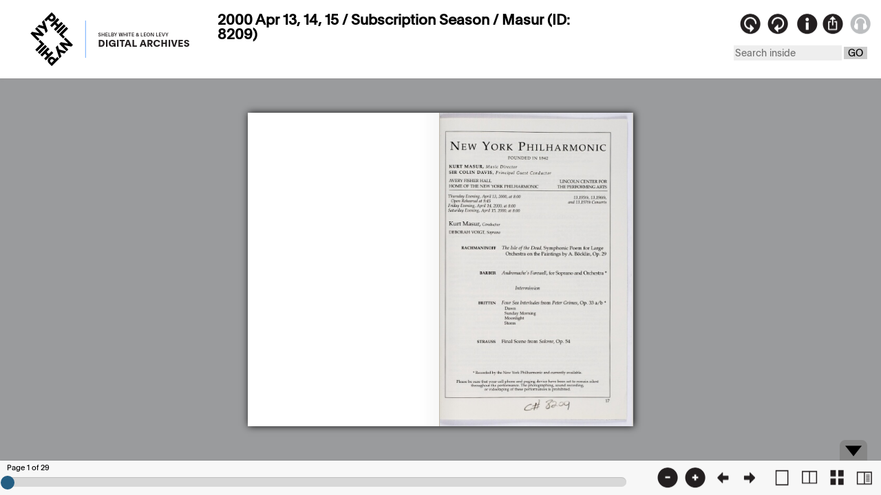

--- FILE ---
content_type: text/html; charset=UTF-8
request_url: https://archives.nyphil.org/index.php/artifact/60f9407f-2b03-4d79-a51d-dffbfa05d761-0.1/fullview
body_size: 4377
content:
<!DOCTYPE html PUBLIC "-//W3C//DTD XHTML 1.0 Transitional//EN" "http://www.w3.org/TR/xhtml1/DTD/xhtml1-transitional.dtd">
<html xmlns="http://www.w3.org/1999/xhtml" xml:lang="en">

    <head>
        <title>New York Philharmonic Archives: Viewer</title>
    	<meta http-equiv="Content-Type" content="application/xhtml+xml; charset=utf-8" />
		<meta name="viewport" content="width=device-width, initial-scale=1, user-scalable=1">  <!--scalable viewport -->
		<!--<meta name="viewport" content="width=device-width, initial-scale=1, maximum-scale=1, user-scalable=0"/> not scalable viewport-->
        <link rel="shortcut icon" href="https://archives.nyphil.org/images/favicon.png" type="image/x-icon" />
		
		<link rel="stylesheet" type="text/css" href="https://archives.nyphil.org/bookreader/mmenu/dist/css/jquery.mmenu.css" />
  		<link rel="stylesheet" type="text/css" href="https://archives.nyphil.org/bookreader/mmenu/dist/addons/navbars/jquery.mmenu.navbars.css" />
 		<link rel="stylesheet" type="text/css" href="https://archives.nyphil.org/styles/reset.css" />
		<link rel="stylesheet" type="text/css" href="https://archives.nyphil.org/styles/yui282r1/container.css" />
		<link rel="stylesheet" type="text/css" href="https://archives.nyphil.org/styles/yui282r1/yui-sam-resize.css"/>
		<link rel="stylesheet" type="text/css" href="https://archives.nyphil.org/styles/jquery.cluetip.css" />
		<link rel="stylesheet" type="text/css" href="https://archives.nyphil.org/scripts/greybox/gb_styles_nyphil.css" />
		<!-- CSS for Media Element player and related plugins  4/10/2020. must come before global styles -->
		<link rel="stylesheet" type="text/css" href="https://archives.nyphil.org/scripts/mediaelement/mediaelementplayer.css" />
		<link rel="stylesheet" type="text/css" href="https://archives.nyphil.org/scripts/mediaelement/skip-back/skip-back.css" />
		<link rel="stylesheet" type="text/css" href="https://archives.nyphil.org/scripts/mediaelement/jump-forward/jump-forward.css" />
		<link rel="stylesheet" type="text/css" href="https://archives.nyphil.org/styles/global.css" />
        <link rel="stylesheet" type="text/css" href="https://archives.nyphil.org/bookreader/BookReader.css" />
 		<link rel="stylesheet" type="text/css" href="https://archives.nyphil.org/bookreader/nypviewer.css" />
 		<!-- TESTING -->
		<!-- added Media Element audio and video player as part of responsive site redesign 2018-05-17 LL  
 		<link rel="stylesheet" type=="text/css" href="<? //base_url() ?>bookreader/mediaelement/src/css/mediaelementplayer.min.css" />-->
		
 		
		<link rel="schema.dc" href="http://purl.org/dc/elements/1.1/"/>
				<meta name="dc.title" content="New York Philharmonic Program (ID: 8209), 2000 Apr 13, 14, 15" />
		<meta name="dc.creator" content="New York Philharmonic Shelby White & Leon Levy Digital Archives" />
		<meta name="dc.date" content="2000 Apr 13, 14, 15" />
		<meta name="dc.type" content="archival resource" />
		<meta name="dc.format" content="image/jpg" />
		<meta name="dc.identifier" content="Program ID: 8209"/>
		<meta name="dc.source" content="New York Philharmonic Shelby White & Leon Levy Digital Archives" />
		<meta name="dc.language" scheme="ISO639-1" content="en" />
		<meta name="dc.rights" content="Copyright New York Philharmonic. All rights reserved." />
						
		
		<!--Look for webPublishable variable 
			 
		-->
		
	<style type="text/css" media="screen">
			a.demo { float:left; }
			img.demo { float:right; }
			.demo { position:relative; top:-120px; }
			.loupe { background-color:#555; background:rgba(0, 0, 0, 0.25); border:5px solid rgba(0, 0, 0, 0); cursor:url(blank.png), url(blank.cur), none; }
		</style>

		<script type="text/javascript">
			var assetUrl = "https://archives.nyphil.org/index.php/artifact/60f9407f-2b03-4d79-a51d-dffbfa05d761-0.1";
			var pagesUrl = "https://archives.nyphil.org/index.php/booksearch/60f9407f-2b03-4d79-a51d-dffbfa05d761-0.1";
			var baseUrl = "https://archives.nyphil.org/";
			var assetBaseUrl = "https://archives.nyphil.org/OpenContent/rest/content/nypContent?id=[[id]]&thumb=test.jpg";
			var assetGuid = "60f9407f-2b03-4d79-a51d-dffbfa05d761-0.1";
			var environmentName = "PRODUCTION";
			
						
			var displayAudio = false;
			var displayVideo = false;
			var videoAsset = "";
			var audioAsset = "";
			
			var bookInfo = new Object();
			
			bookInfo.bookTitle = "2000 Apr 13, 14, 15 / Subscription Season / Masur (ID: 8209)";
			bookInfo.bookWidth = 1838;
			bookInfo.bookHeight = 3000;
			bookInfo.doctype = "program";
			bookInfo.musicType = "";
			bookInfo.bookRotation= "";
			bookInfo.artifactID = "8209";
			bookInfo.publisherID = "";
						s = "";
			bookInfo.composerName = s.replace(/ +/g, " ");
			bookInfo.season = "1999-00";
			bookInfo.mode = "";
			bookInfo.watermark = "";
		</script>

		<!-- Added 1.4.2 back in; added  -->
		<script type="text/javascript" src="https://archives.nyphil.org/scripts/jquery-1.12.0.min.js"></script>
		<script type="text/javascript" src="https://archives.nyphil.org/scripts/jquery-1.4.2.min.js"></script>
		<script>var $j = jQuery.noConflict(true);</script>
    	<script>
      		$(document).ready(function(){
       			console.log($().jquery); // This prints v1.12.0
       			console.log($j().jquery); // This prints v1.4.2
      		});
   		</script>
		<!--<script type="text/javascript" src="https://archives.nyphil.org/scripts/jquery.ui.touch-punch.min.js"></script>-->
		<script type="text/javascript" src="https://archives.nyphil.org/bookreader/jquery-ui-1.12.0.min.js"></script>
		<script type="text/javascript" src="https://archives.nyphil.org/scripts/jquery.hoverIntent.minified.js"></script>
		<script type="text/javascript" src="https://archives.nyphil.org/scripts/jquery.cluetip.js"></script>
		<script type="text/javascript" src="https://archives.nyphil.org/bookreader/dragscrollable-br.js"></script>
		<!--<script type="text/javascript" src="https://archives.nyphil.org/bookreader/magnifier.js"></script>-->
		<script type="text/javascript" src="https://archives.nyphil.org/bookreader/jquery.colorbox-min.js"></script>
		<!--<script type="text/javascript" src="https://archives.nyphil.org/bookreader/jquery.ui.ipad.js"></script> -->
		<script type="text/javascript" src="https://archives.nyphil.org/bookreader/jquery.bt.min.js"></script>
		<script type="text/javascript" src="https://archives.nyphil.org/bookreader/flowplayer-3.2.13.min.js"></script>
		<!--<script type="text/javascript" src="https://archives.nyphil.org/bookreader/jquery.mousewheel.js"></script>-->
		<!--<script type="text/javascript" src="https://archives.nyphil.org/bookreader/jquery.loupe.js"></script>-->

		<!-- YUI -->
		<script type="text/javascript" src="https://archives.nyphil.org/scripts/yui282r1/yahoo-dom-event.js"></script>
		<script type="text/javascript" src="https://archives.nyphil.org/scripts/yui282r1/dragdrop-min.js"></script> 
		<script type="text/javascript" src="https://archives.nyphil.org/scripts/yui282r1/container-min.js"></script>
		<script type="text/javascript" src="https://archives.nyphil.org/scripts/yui282r1/element-min.js"></script>
		<script type="text/javascript" src="https://archives.nyphil.org/scripts/yui282r1/resize-min.js"></script>
        <script type="text/javascript" src="https://archives.nyphil.org/bookreader/BookReader.js"></script>
        <script type="text/javascript" src="https://archives.nyphil.org/bookreader/nypviewer.js"></script>


        <!-- TSG TEST -->


		
		<!-- <script type="text/javascript" src="https://archives.nyphil.org/bookreader/buttons.js"></script> -->
		<script type="text/javascript">var GB_ROOT_DIR = "https://archives.nyphil.org/scripts/greybox/";</script>
<script type="text/javascript" src="https://archives.nyphil.org/scripts/greybox/AJS.js"></script>
<script type="text/javascript" src="https://archives.nyphil.org/scripts/greybox/AJS_fx.js"></script>
<script type="text/javascript" src="https://archives.nyphil.org/scripts/greybox/gb_scripts.js"></script>
		<!-- <script type="text/javascript">stLight.options({publisher:'58806c54-7658-4103-9e33-07a89b13a9dc'});</script> -->

		<script type="text/javascript" src="https://archives.nyphil.org/bookreader/mmenu/dist/js/jquery.mmenu.min.js"></script>
    	<script type="text/javascript" src="https://archives.nyphil.org/bookreader/mmenu/dist/addons/navbars/jquery.mmenu.navbars.min.js" ></script>
    	<!-- added Media Element audio and video player as part of responsive site redesign 2018-05-17 LL 
		<script type="text/javascript" src="<? //base_url() ?>bookreader/mediaelement/build/mediaelement-and-player.min.js"></script>-->
		<!-- add media element player and required plugins 04/10/2020 MJV -->
		<script type="text/javascript" src="https://archives.nyphil.org/scripts/mediaelement/mediaelement-and-player.min.js"></script>
		<script type="text/javascript" src="https://archives.nyphil.org/scripts/mediaelement/markers/markers.js"></script>
		<script type="text/javascript" src="https://archives.nyphil.org/scripts/mediaelement/jump-forward/jump-forward.js"></script>
		<script type="text/javascript" src="https://archives.nyphil.org/scripts/mediaelement/skip-back/skip-back.js"></script>


        <!-- Global site tag (gtag.js) - Google Analytics -->
        <script async src="https://www.googletagmanager.com/gtag/js?id=UA-285871-3"></script>
        <script>
          window.dataLayer = window.dataLayer || [];
          function gtag(){dataLayer.push(arguments);}
          gtag('js', new Date());

          gtag('config', 'UA-285871-3');
        </script>

		
 </head>





<body class="viewerFrame yui-skin-sam artifact">      
		<div id='BRAudio' class="group">
			<div class="hd"></div>
			<div class="bd">
							</div>
		</div>
		<!--<div id='BRVideo'>
			<div class="hd"></div>
			<div class="bd"></div>
		</div> -->
		<div id="NYPInfo">
			<div class="bd">
				<div id="container">
					<div id="content">
						
<div class="physicalLocation">
    <span>Found In:</span>
    <ul>
                    <li>Programs&nbsp;&gt;&nbsp;</li>
            <li>1999-00 Season&nbsp;&gt;&nbsp;</li>
            <li class="last">Subscription Season</li>
            </ul>
</div>
<!-- /end .physicalLocation -->

<div id="title">
    <h1>
                    2000 Apr 13, 14, 15 /
            Subscription Season /
            Masur            </h1>
    <dl class="docId">
        <dt>ID:</dt>
        <dd>
            8209                    </dd>
    </dl>
</div>
<div class="overview">
	<span class="thumb">
				<a href="https://archives.nyphil.org/index.php/artifact/60f9407f-2b03-4d79-a51d-dffbfa05d761-0.1/fullview">
			<img src="https://archives.nyphil.org/index.php/jp2/|PR|8|8209|PR_8209_001.jp2/portrait/242" border="0" height="242px" alt="Document Image" />
			<p style="text-align: center;">View Program</p></a>
			
					</span>
		<div class="bothColumnsOuter">
			<div class="columnProgramLeft">
				

									<div class="listGroup test">
						<div class="listTitle">Orchestras</div>
						<ul>
													<li>
																	New York Philharmonic															</li>
												</ul>
					</div>
								
				

									<div class="listGroup test">
						<div class="listTitle">Conductors</div>
						<ul>
													<li>
																	
    <a href="https://archives.nyphil.org/search?search-type=singleFilter&search-text=Masur, Kurt&npp:WorksConductorNames_facet[0]=Masur%2C+Kurt&doctype=program">Masur, Kurt</a>
 

															</li>
												</ul>
					</div>
								
				
				

									<div class="listGroup">
						<div class="listTitle">Soloists														<a class="tooltip" title="Helpful Hint" href="#" rel="#tipcontentsSoloists"><img src="https://archives.nyphil.org/images/icon-info.png" width="12" height="12" /></a>
						<div id="tipcontentsSoloists" class="tipcontents">
							"S" = Soloist <br />
							"A" = Assisting Artist
						</div>
												
						</div>
						<ul>
																								<li>
																																	
    <a href="https://archives.nyphil.org/search?search-type=singleFilter&search-text=Voigt, Deborah&npp:SoloistsNames_facet[0]=Voigt%2C+Deborah&doctype=program">Voigt, Deborah</a>
 

																						 / 																																	Soprano																						 / 																																	S																																									</li>
																					</ul>
					</div>
				
				
			</div>
			<div class="columnProgramRight">
				

									<div class="listGroup">
						<div class="listTitle">Works</div>
						<ul class="top">
						<li><a href="https://archives.nyphil.org/index.php/search?search-type=singleFilter&search-text=%2A&doctype=program&npp:ComposerWorksTitle_facet[0]=Rachmaninoff%2C++Sergei+%2F+ISLE+OF+THE+DEAD%2C+OP.+29">Rachmaninoff /  <em>The Isle of the Dead,</em> Symphonic Poem after Arnold Böcklin, Op. 29 </a><ul class="nested"></ul></li><li><a href="https://archives.nyphil.org/index.php/search?search-type=singleFilter&search-text=%2A&doctype=program&npp:ComposerWorksTitle_facet[0]=Barber%2C++Samuel+%2F+ANDROMACHE%27S+FAREWELL%2C+OP.39">Barber /  <em>Andromache's Farewell,</em> for Soprano and Orchestra </a><ul class="nested"></ul></li><li>Intermission<ul class="nested">						</ul>
						</li>
                        <li class="showExtra"><a class="expand" href="#">Show All</a></li>
						</ul>
						<ul class="full">
							<li><a href="https://archives.nyphil.org/index.php/search?search-type=singleFilter&search-text=%2A&doctype=program&npp:ComposerWorksTitle_facet[0]=Rachmaninoff%2C++Sergei+%2F+ISLE+OF+THE+DEAD%2C+OP.+29">Rachmaninoff /  <em>The Isle of the Dead,</em> Symphonic Poem after Arnold Böcklin, Op. 29 </a><ul class="nested"></ul></li><li><a href="https://archives.nyphil.org/index.php/search?search-type=singleFilter&search-text=%2A&doctype=program&npp:ComposerWorksTitle_facet[0]=Barber%2C++Samuel+%2F+ANDROMACHE%27S+FAREWELL%2C+OP.39">Barber /  <em>Andromache's Farewell,</em> for Soprano and Orchestra </a><ul class="nested"></ul></li><li>Intermission<ul class="nested"></ul></li><li><a href="https://archives.nyphil.org/index.php/search?search-type=singleFilter&search-text=%2A&doctype=program&npp:ComposerWorksTitle_facet[0]=Britten%2C++Benjamin+%2F+PETER+GRIMES%2C+FOUR+SEA+INTERLUDES%2C+OP.+33A">Britten /  Four Sea Interludes from <em>Peter Grimes,</em> Op. 33a </a><ul class="nested"></ul></li><li><a href="https://archives.nyphil.org/index.php/search?search-type=singleFilter&search-text=%2A&doctype=program&npp:ComposerWorksTitle_facet[0]=Strauss%2C++Richard+%2F+SALOME%2C+OP.+54">Strauss / <em>Salome</em>, Op. 54</a><ul class="nested"><li class="movement">Final Scene: "Ah, du wolltest mich nicht deinen Mund kuessen lassen, Jokanaan!"</li>							</ul>
							</li>
                            <li class="showExtra"><a class="collapse" href="#">Show First 3</a></li>
						</ul>
					</div>
				
			</div>
		</div>
		
		<div class="metaSpan listGroup viewer">
			<div class="listTitle">Dates / Event Types / Venues</div>
						<ul>
								<li>
					Apr 13, 2000 / 					8:00PM /
					Subscription Season /
					Avery Fisher Hall /
					Manhattan, NY				</li>
								<li>
					Apr 14, 2000 / 					8:00PM /
					Subscription Season /
					Avery Fisher Hall /
					Manhattan, NY				</li>
								<li>
					Apr 15, 2000 / 					8:00PM /
					Subscription Season /
					Avery Fisher Hall /
					Manhattan, NY				</li>
							</ul>
			
							<div class="listTitle">Notes</div>
				<div class="notesInfo">
					 Apr. 13: Open Rehearsal at 9:45 				</div>
					</div>
		
	</div>
	<!-- /end .overview -->

<div class="programLists">
		
					<div class="column">

						
                                <div class="listTitle">Project Funder</div>
				<ul>
					<li>Leon Levy Foundation</li>	
				</ul>
				
				
				<div class="listTitle">Preferred Citation</div>
				<div class="citation">
					Concert program, 13 Apr 2000, Program ID 8209, New York Philharmonic Shelby White & Leon Levy Digital Archives.<br><span class="permalink">https://archives.nyphil.org/index.php/artifact/60f9407f-2b03-4d79-a51d-dffbfa05d761-0.1</span>
				</div>
                
			</div>
			<!-- /end .column -->

		</div>
		<!-- /end .mainLists -->



	
		<!-- /end .abstract -->
					</div>
				</div>
			</div>
			<div class="ft"></div>
		</div>
		<div id="NYPShare">
			<div class="bd">
				<h3>Contact us</h3>
				
				<div>
					Send comments or questions about this item to the archives at
					<a href="mailto:digitalarchives@nyphil.org">digitalarchives@nyphil.org</a>
				</div>
			</div>
			<div class="ft"></div>
		</div>
        <div id="thumbnails"></div>
        <div id="BookReader"></div>


<script>
/* Destroy Audio or Video player when its respective modal is closed  */

/*
$(".viewerFrame").on("click", "#BRVideo .container-close", function(){
    $('video').trigger('pause');
});
*/

$(".viewerFrame").on("click", "#BRAudio .container-close", function(){
    $('audio').trigger('pause');
	 $('video').trigger('pause');
});



	
</script>

</body>
</html>

--- FILE ---
content_type: text/html; charset=UTF-8
request_url: https://archives.nyphil.org/index.php/jp2/%7CPR%7C8%7C8209%7CPR_8209_001.jp2/portrait/242
body_size: 16309
content:
���� JFIF      �� Generated by IIPImage��XICC_PROFILE   HLino  mntrRGB XYZ �  	  1  acspMSFT    IEC sRGB              ��     �-HP                                                 cprt  P   3desc  �   lwtpt  �   bkpt     rXYZ     gXYZ  ,   bXYZ  @   dmnd  T   pdmdd  �   �vued  L   �view  �   $lumi  �   meas     $tech  0   rTRC  <  gTRC  <  bTRC  <  text    Copyright (c) 1998 Hewlett-Packard Company  desc       sRGB IEC61966-2.1           sRGB IEC61966-2.1                                                  XYZ       �Q    �XYZ                 XYZ       o�  8�  �XYZ       b�  ��  �XYZ       $�  �  ��desc       IEC http://www.iec.ch           IEC http://www.iec.ch                                              desc       .IEC 61966-2.1 Default RGB colour space - sRGB           .IEC 61966-2.1 Default RGB colour space - sRGB                      desc       ,Reference Viewing Condition in IEC61966-2.1           ,Reference Viewing Condition in IEC61966-2.1                          view     �� _. � ��  \�   XYZ      L	V P   W�meas                         �   sig     CRT curv           
     # ( - 2 7 ; @ E J O T Y ^ c h m r w | � � � � � � � � � � � � � � � � � � � � � � � � �%+28>ELRY`gnu|����������������&/8AKT]gqz������������ !-8COZfr~���������� -;HUcq~���������+:IXgw��������'7HYj{�������+=Oat�������2FZn�������		%	:	O	d	y	�	�	�	�	�	�

'
=
T
j
�
�
�
�
�
�"9Qi������*C\u�����&@Zt�����.Id����	%A^z����	&Ca~����1Om����&Ed����#Cc����'Ij����4Vx���&Il����Ae����@e���� Ek���*Qw���;c���*R{���Gp���@j���>i���  A l � � �!!H!u!�!�!�"'"U"�"�"�#
#8#f#�#�#�$$M$|$�$�%	%8%h%�%�%�&'&W&�&�&�''I'z'�'�((?(q(�(�))8)k)�)�**5*h*�*�++6+i+�+�,,9,n,�,�--A-v-�-�..L.�.�.�/$/Z/�/�/�050l0�0�11J1�1�1�2*2c2�2�33F33�3�4+4e4�4�55M5�5�5�676r6�6�7$7`7�7�88P8�8�99B99�9�:6:t:�:�;-;k;�;�<'<e<�<�="=a=�=�> >`>�>�?!?a?�?�@#@d@�@�A)AjA�A�B0BrB�B�C:C}C�DDGD�D�EEUE�E�F"FgF�F�G5G{G�HHKH�H�IIcI�I�J7J}J�KKSK�K�L*LrL�MMJM�M�N%NnN�O OIO�O�P'PqP�QQPQ�Q�R1R|R�SS_S�S�TBT�T�U(UuU�VV\V�V�WDW�W�X/X}X�YYiY�ZZVZ�Z�[E[�[�\5\�\�]']x]�^^l^�__a_�``W`�`�aOa�a�bIb�b�cCc�c�d@d�d�e=e�e�f=f�f�g=g�g�h?h�h�iCi�i�jHj�j�kOk�k�lWl�mm`m�nnkn�ooxo�p+p�p�q:q�q�rKr�ss]s�ttpt�u(u�u�v>v�v�wVw�xxnx�y*y�y�zFz�{{c{�|!|�|�}A}�~~b~�#��G���
�k�͂0����W�������G����r�ׇ;����i�Ή3�����d�ʋ0�����c�ʍ1�����f�Ώ6����n�֑?����z��M��� �����_�ɖ4���
�u���L���$�����h�՛B��������d�Ҟ@��������i�ءG���&����v��V�ǥ8��������n��R�ĩ7�������u��\�ЭD���-������ �u��`�ֲK�³8���%�������y��h��Y�ѹJ�º;���.���!������
�����z���p���g���_���X���Q���K���F���Aǿ�=ȼ�:ɹ�8ʷ�6˶�5̵�5͵�6ζ�7ϸ�9к�<Ѿ�?���D���I���N���U���\���d���l���v��ۀ�܊�ݖ�ޢ�)߯�6��D���S���c���s��������2��F���[���p������(��@���X���r������4���P���m��������8���W���w����)���K���m���� C 			





	


�� C


















































��  � �" ��           	
�� �   } !1AQa"q2���#B��R��$3br�	
%&'()*456789:CDEFGHIJSTUVWXYZcdefghijstuvwxyz���������������������������������������������������������������������������        	
�� �  w !1AQaq"2�B����	#3R�br�
$4�%�&'()*56789:CDEFGHIJSTUVWXYZcdefghijstuvwxyz��������������������������������������������������������������������������   ? �>��G��V�M�x�	q�l��:�e>]�<ZI��� ]I�������g&S���I��2~XԐ=�EC'�o��Y���?�xn���!"�5��5�� �'>I&���� �T/����O����޺8�y�2��?Y_��?x��*�t���0?��n��ӣ�U]Gs���6�n�Sļ��o�b�s�P�RF;`ֿ�,o
m;�@?��\/��!x>D2Q�� j�Q�֚�Rۈ��lD��T9��<b��x�I������&o�|�e�b�>%|>�=���Ȏ����W������P�� 	'�(�㘗��7�C�+|K�v���9Ґu��Ƽ~-P�ŏ��%����è�ك#� ����.TK���Bѿ�R�7��8il�c��P����2�t#���� J>!|;'o�,���6���~�W��9Qn+�'߶�?IJsj �?�m���?�MS� ���8��?_�	�� �S$����$���V� ����Qrĸ5��[c��[� ��I�x��)�Z�7� ��c��� �>�v�� jÏ����e_��z�� ?�=5����$����E�VV1�����F�?��/�,��-3���&k}Ķ�*nh�/#����
N[a�(X���}";��"k�m���x��S�Sdwg�t�?�j+Ҍ�♅�()ٯi�6y�c�^6U+�o�]wG�����6��KכC�$���6ڐ�a6�*d��d��Y���#7�g�:Y�����  �
����%x[��_���&�4�V��Tڟ�,Y��^я��խ��_+P�I$�YYZH\��ËI'�	��Cס�i	�)�b���}+�5?�SX�H��m��9/|Uo�ɤ^�n���y�{V�e���&T�ɖB�
l�:���'����Ě׊|r<A��h�W1�Z�#=��1=�����UNԏɌq������;�o-�<]��-���U�kr���eF[w��VX�)䬊zN��>�Q��=G�y|� �����������6W�.��-�rmw�}�I�8%��M���9NW y����5��־��zY�4u_��^��u� ��U�;D��.�L�SҖo2H�wHةfsK
����?*�zV_��q�� �i�x��:^�g%�6��j������ �(�H�weU\噀 �^߳��;K�-��"g�ouٮ�.ui��S��S�� $C���=�X	X��"������������W�?<'�N'�����r�Q�#`d1Z� #iv]�.X��>)�ѭxc[��l�I#K���6h�h�BA*��Fx*A���.~��B�������d�����XY� ����q���׵[�K�._���2^��B�_h�`) [��w�J�U�&Ѯ/7��^{c֣�R�C���|�)!$R	M�H$Ь#����#� ��!t�%8�ȯ����'����x*�� I[�<a��\�0��ܷZ�$ f͒#nݟ2�N�Z�ƍ�w�w�4K�>-�sd֧6W^� k�2�P�I0!�R�<�s�bLq�+��B�����B�_�jh��4j��=���S�M���1�oӦS;ȋ!	�%_���U �&����IhZǇn<i��-ѼUm�]:-r����V;�;R���[Gj��!�H|�����W�]��=GZj�,�c q�+�t���7��<1{�.���e�����y�˪�����1�1\G �2�?��+)��Ŷ����x�����5�_�Pj>#�P𽦽k����[��~��	C�]G伨�n�lѮ�h�+�"� ����n�z8���� �����s����4�Yb����bh�Ēǁ�I$�]�([cE�'�[I���R�Q������ m��f0ЪUG�4�S�� �+m\��}�� �H�]G�ܖE|�����3�q����n-�E��\�/A��隣�5�[���-%o$<�H�D��I���o	X��wΐ�_J��bIV�5���>hpi)
�Q����+�P%�������<�s(O�i�ͲO����������־2H�׷~����ͼi�[Ց��;^9�,L��a�<�T�g�d`����j|�t��Y> xwS��V�� �#����^���>�:.�A�<ʤ �:N�{�W�:.���x�Ɨַ{{�����	i
	$ǽ'S�zav�`6���<{�x�^�!��7���q���6�ȕ�ȩ��J�HH��[z15�y��󢭟ŏ$�Ētx�	8�<�����h�������G�8��W2C ���!��p��6��X\о!�'��z�Ǐ5k�+�\�1ۙc\G�!˸BB��}��&	���+����|JiGP�Q��. |�HBBd'k$���#� ׳��h<#u���F9�W�F��$Ң�J� PȠ
짌�$�շ�� ����{�h��_E��l�1�!�C�C��*aˮv�9$ H��~�_�mF7T��0K<�0��*�LC�eg�$�W s�	4~�<oa=�x��q���M���X�5�e ����^Y�P��[@p�q�ް�7�᧋uo�Ox��W%��Go.yI.��pT��Cgi�J�t�@�:j�b�ltV��Wp��	����9�ڽ2hr>S␎N*R��Q�9&�����Ny]_�x� ¶����~,)�� ���+i�9��G@-i����{���h��ѷؓ�ߨ�4W��Lt2�)���cv i|����h/�,� d��=Mp����9,N��|<��2��M�!�ta77�&	���!88�.��j��*�K���-nX���J�[��M�����6F:��z����U��i����a���-$��Y"����H�M���>R "�Tlhk�?����χ|����6��mK-方߱��ˈ����\�+B���JD��_&폑��p��3AɐdH�
��#���i�|��F���-�'HW�2��#JC0����4[~Ͼӵ���җQ��H�f3]nh�^J�y�|����5W���OㄗRY��,ҧ�i�E&�L�v��I9�,T�#�E�Q���."�8/���5�� x7·��;hi>�vnRy�+����|�B� �꒣
��s�j�U��vuo�	���*���Q$�E
0~�� �@�	�a����Z��^�#$� ���p�g��?�1l%gN:��� ���������i���^��{8�n.b����Fc�љabTu#=���٫u�gP�i�|?��������ר���-�3���\I��X0:e�bO��R,��ʮ�z�!�^��X���d���k�=�v�m�x��C+0�F��2#_1C|��-��wG���>=�cտ�<�ȗ�/q(��̇�b70s���j�G�2X�Ѣ��(`�ğ���z*�>�<���'� B��6R�ic*�~H�8�L��B�Q5_��&_���m�� �ur~?�U⿈�"�|S�h�]�E��%��'�ph�B��Iu�+|��<drr_��R��T�zn vH�W�����:2�]�"ԱW�՝#�v��?� �����e��ݿ��o�n�˜���!��c��s���~�77�1X7��[ʱ~o�'$���a��J�<�[9�z��7�<��~�K�]\\��?����_��,(S�v1ې�����/�%K���z�l���Լ�ٵG���Ar	��پ0�TM+�� g�G͓Lk��}Z b�I2����Xѷ�y����?e��D��C>r�R�d�4y��Id}�M4��t�~l��g��/�����������i/��|d�P�Z.B4���(�§��ـ��1�_k�4��5]
]2�G$�ʮ�Ŧ9��2�����#�F	��F
�����h+���c�-��"���7'��0L�4.H�'b�OWd���4Y���	@'��4S,�ȸ_�h�V/�1�0|d��xt� m\�&������ÂT�)<�<W�^�w�z��5=�^
�_P�I�w��r�y���,ype�!>_f񮕨�wֺf��As6�~���2�C��� ��j�>0jw3j��|0M@4RZj�������<�ϛ���RC.c#`vx��A�Z�[�Zs]�>�u��uy����<s=���v���Y����w�7;3�_�ZE����M�u�m�G�Ӽs#$�a1@$)��D���|�#;�]|�"�a�x?�W�$sڷ�1m+/����3aDo��~WA�T�[_�><�i<+��+�w��/���ZZ]D��VD�"+m�*�nI�������� �f�?��n��Z>�u7�fŪ�{�.$R%;�E���o��������ڧ��[�+Kf�a��gu��;�i�*d�b ��`$Vt<}qu{���o��Z-��;�:+�"-��坑Mq�L�I;7�2����5M>�M[E�֧>���V�2Gn�m1���f#�#����5.~��M���'���u��j5������A��nDl �A�^,h?
���PO�t��oi���wVڜ���� 78W+�Y��?w���s�'���1i�_����GT���d��d��U�D�0�y�U��w�0���������A������3]���Γ4���%B���X�r9@w�4����)�Rgp�#=��CB�]�9�HBc���hD9\�iC��j@#ۀx������B����Ms²%����Wּ�K<���.���'#�=G�y����m,�C��^&���|�EMvD[�����e��;,�`U��8.I�rc ��}��	?�`x����Wy�_x;��%��h����Gp'y"{W��[1B���j�2��!�P�<�}fkۏ|D������e�#�	na�1Ϙ�0��s���3�>��߃� |А���.��S���մ�xbդ����D�,���%w������dۨ� ��8�`�g��m%l��T�Ql�-B����4T������ К����bT������V�ү�X��@��X��=y� �� k��~�τ^#��%���FH��I0�BZ$y�ۋ �B�\�u��fB'��ͩ.��6�������nG�[h<�;��Ɵ��#UH#�/����҆ˈ|�(ʿk�ym�p���Vo:	�Oڡ|��Yk�	5Ʋ��������}=�������|����g;�j����Zk��ʋ��m����P,r��y��bʹ�`�h<d���i��l�|S��E���%{۫k��$�P�X���& �!v��~��ګ�#���_m]�F�����續4�\!ؿ8S  ������@��i58d��x�.y7���"r�Bx�&�VWRWC���x�U�ҴM^�y��5�UѮ�r����6�w�P��j�x�㶛����;��.��t��H��`1*������As��e�o�������5-�d�R��|S�R���6�G��s����@�X� GC�ǌn=MA���6Ò�=he��On���C���=sJm�i��h\��}9�V��}�4֊�ǯ��O�)F�DYHU�)���&��N�B�H$�� {��P��ϥ4 =3��`��� ���*2z� z����/�I#�����cZ�~']�M
���?�Vө�ұ�я������� �i�m������lfW� �ڊu�Q�?}&3��Q^�-ʎr����-OC�_ɭ� Ʒ�cW��z�-��O�yI��m���o����� <�=A�!lt��ox<�<e�)��H.W��)��7?+)tAu�QOӼe��^�4�i�Q�����p� :����~�R+?��९�Ƕ�m��Z����J	�I��E�WD�8����@ ������8xJ<3����=.8�[Y�Qn�p.P.��,���[����L<�=�x�K(����<#!s��9ǥ[��G�� ��@׭/~��.>�*I�\6�pq�q�����g0Y�+��m����Eu2]�)
C������ʸ��w����h�>�2=)5kջ�D��y�Q��c����`|��I.�/Y������^-�&��wڤ��&Xvn߸�!q��ci�5:�#��t������|�U��c�/{ב�U�&��x�C������i���P�Vx�+վ[���[!�$�a���)3�I��O�j���w�L�T
�&���{i���LY�"%���U� P��}>#��vw����Y�'k��\�g
s���T�n-R�N�ᕕb�eR�I� ����z�����֧���5�u-F{�mJ���L\#�2J��aX�`�F��B1υ���z�����OV�XӠ���5(u���񣐏���H�wo�@Cd�XX���?S��f�y�|�2:�	�-ͬ�Go82B�fD9(�n ��i��t�g�|'.�o� c�GP��Q��h��H�/gO�D�"��͜5J�Q�9��|�������^ K�N��C��JO,��3��W%�݅C�H����G�W�"���c�kֶ���Zى�<�� D�#s��2r�Z��[g��.(����*��I'��K¿�_�Z.�m�:jq��zޣ��.�i%:s�w6�~$f�d�$T�v$��F���¶ww7�߰��ݶ�}�%����wcp���%��\��P
)��i���Ƨ�[�sq�E�e�����Y��?1ڬ�8R{�#�N�<c��ׅx[����/$���]"��h�y"����B�f22�[{ɜF>gn��7V?�>�KK������7����5��o�]�ӽ�K������I$@�7I�0�ÐȦ"�cݬ�_�ש��ק�u���^����'R�5�&��O'P��-���1���r��}���88Ȯ��9�� ^���31�_� Cj)�~�!��O���Z6�F/r���X::g��_g����ͣ�l?�a� o��3�_�� ���cF rO�ד��{�<G�8�i�v䐜�9�,p6�{m�� �\<���>�u���� �F�����o'���y{����m�9��$�!?�q��Mm����I'�^W�]~��n��:/Õ�c!��=뫸Km��
UY�ّ�U0}�=O³�Ŭn��T[���3��>һ��bpw�'�#<Ѐ�C��=M5J���^y���T}���F���K:����Sy�˹���"�zpU���R�#e������çx5����C�+�����8S�<`=/���/ m�?:�t��R��o_ђ�H�'���?��"�J����)A�0�.���(�w�$���K���j�   X��y26l���h�#���M��A'ի��O�F�I�-ևs|׷rܙ����/��M�m�����67_|�_~��E��Ǉ�|)��46��."�o1UI��,Z � ��_pVp1�������H�4���Q�5��n��Ob8�M�?b�4��:�_�������q�r�*sWS�����x*��������caK��ߴ�.�0 %��@z� �9��l�OZ��^O���do� �+y:��_���se�O�&tRO0ےѦ8~{�-� �@u����|"l���[y� �/�e�X��yX���2�nM��� ������5��
���\��ԭ�ks�}��x~�n�m��)+�.�2�w(	�
Y��d������i\���8A� ��� ��^�f�QIt�?�j+Ԃ�Q�R�O��3�.��ݵm��T�v�ұ.d��~��~G����[����?�^b6!����"��U �8ɩ��&DO�qMF��	��Ml������Ö,=*T
?�֗h��/J���N�c�z�O��W������ǚv�z�ْ���F�'����{.�go�'�m�8�N� �m[�~������Z]���4�^�J�T0RK)����^Zb3b���>{�A�Ïr\���:�	����gC������Z��$跷Ӵ����M!��}�sc�|�q��'��a��U�}CQ�w�\NIc4�T�!A��琈:�P;
]#�π�=r��������k=>(�]����� ��'4����ǧ]�q�9���Ŏe'����P#���>�����|� �5$�Fy�Jcs��4֌�[w��4�`��:SPH����<F����D#'�pi�J%�*j�N@д���k���ް���n�è�4���u�� [��1P;�j�%"\�K������[�>k��� m��V
1m�̾��-7A�jy��t���t9����Ұn���D��4}D~rY� �n����-�V��[��s� 4x�����>_�1*���K�d�b��L�,�(#i��r�H��CB������Qm�5���k�n�},�^Z�b��H�8Le%f]�m�HH=�4/�����Ǟ=�\2I�FK��L�*̇�ڟ( �m��0@*��#rH!=.��[^����A��/N�t��k�(�3�B�m����L��}�tX���o�Zn�7�� h-*�No6�3�e��йv��ݽU��@U��xPG��l���i���h��wk��c�^P�d�Y�X����������O�����`5�O������n��?/��G��
̬
��I:ǤI������lA�3*>��@q����
��>[�械�}�F�:�{㕤�]H���FH �B�W�e�I4d�� -�	j����mk��f�k��+���-�w�'
��;�� �=���X�}��"kV������"�?-=�'ˏ����{�vr��#��}N�u/�z\�d�e�)Z�t��K�+� r���pw^�|�H�dw�_��CK�/�K`�!�]�q��-��U݋1ېGA�y �7�=�*	�ΫAw'�h8�@�~2X�\ q��)�#l�0O�!bZQ���ȁFI�Ğ�������fuKt��gyJ��%� c(��c�m�����ޏni
�R���iX"_	�W���//�sMfb:�@��u����с��c�;p3�_H�G�;�X�^+��n�Ec�Z�Y�6{a+#[N���,2�#��0�,Tc�59B(#x�ޝ�� �����&�g5ܗ-���3ͷ|�K�ʹ��N �WH@�$V����#�@�^q� ]u
�$ MIH�N�GjW?���� ����D�@�x��F��#��Q����=t�G��η�|�{����o�}2�'F���%����s�ڼț�݌�d�S7$�n;�R��椒x�]�J@����R<O�����.ߕ:+�iP����ӭ,S�2�*B��1Bac����_��"��~�<?ͷ��piv���	�F�n*��q�rkg��4M-!�ǋ��5����Ꚇ�2��6��D�F� Hl��������ھ��;+�4}յ�rD�~�]I�⦳ִ�H���o;@�fXgV1� ��'��tNX��٦ f_0�䦽��r�^�y1��e��O8���.u=*�!-�*�j�̪�mT<�8 u$�P� 2�g�I��%߯��p��]����9U]��r��e��H#�v5ִg�_CM^y��N�USъg r9�zS�è��H��I�r����]F�k=?Z��h$h��f����9V� �7.z��G�l�ދ�!���?�
0o� �*B�i�ԅ�R500tB?�gk�9� �.�����5�îJ�������5y����ki��jG�-A6�n��4S-���H=����ܨǩ�uo��ち������ �tb$NFO�\���?�z%�_C��-�� +�X���kʎ���y�cY�?|=�?Ľ.�H񶀷�Z݋�Pdth�
�Ye%����r�A�!���M?����H�ϴ�S�_�LϠxJ��\=����lo%InN�)_��CӀ00	�����τ7:g����mu*�4�� p��.* 0��EP:=�	���I���~������^�����Ŵ�]�d�]�e�O60B���9���ۍO�~�5{��-K�PK,�E$�����9]�,��2vG�����7/�B�R�B��h�6��4��mt{]?��*hϥ��V1I""3�K��F�6B��`Ri_�/�-M��4�-����b��0LL~U��!�9#'���UIʐ3��9T�+�� p)�0�W�W�BHaf1��39���%�T���<q�R�<�h�8����Z>�uE��؛���0ϓ��-��;�Sݷw`���i q�=7R@`�������G�:��r%��L�K�4l�텉�?����@f���TX ���H	�)��� ��@� V�I��1��b`���r"�ܸ<c��- ���s�'\]�(����w2��B��8��H?�q����H�� �m� �V���*@M>�H�1 ��SEI��6	��c�4W��Q�z���o�Z�n��ھ���]*�n7����Swĭ���S�� ��5��Oxg�zz�~,�m��w��Y����c'��c�S^Tv:Zн�ũ����hc��� hC&�1�?��5�ſ��V� j��6���/�:�XĒ,H~�B��
��U�����^KĚ����'Y6�L��,a������N��V����&���$�@�u4՚)#F�$��c�����a��>�v�]iN�\:��f �Dm���yu\����(� �{�+�ct.�t{�h�����r��Fb�@T�G?1'ql V�c�c��}���$6�$��?
���34�h��bF6������3�]�X��,:��۷������I�e�d
C�`��d^��4xW_��D�)쥴I��9a+����1�	hL,z��ktv��+��������L���	�;k�n�~Ⱥ��}�:��|�osm6�����u2�	Uʑ���T�^��46�{��r��uv��$
ȿ���^Al�� ��:�L�3UH u8�ZI��7�y6".�v  9�$��1O�Țu��my�G5�Sy���'�A�	$��\d��'''�@��|?��-f{[��9� ɓXe,2�d1��eYIvG'8�T�� �+aTd� 
Hd�b�&Q��q�� �W��xg�b�%���i[�������" Q����L6����/�-�e� ��#�Z���4k-Nf-p�_fyZD���!ء1�<.�z/���0�4�mg �V$� >��G�\��JH&��f��k: ι�2��}���U��xg^��!�S�g:ȁ��*H�N=ǭ-@����F����_>�������$��.�^WI�	㱖� �	��I<z�HzX]$��tgf2?����0|Xn6���+֏:��ȩ�'D��jx�%���kF��Ci�=oM�������J��##p����P�:Y���q�;ĚD�ecwn��&{v��#�;����: � �i~���5�E�u[B��.�f�k/���i����� ������������;��-<{�I,r�Z5Ǆ-�F�)d�x`p��O����A2x뵎��{�?��I$��R#��� �S�� �Ӹ�O�᷏�-����߾�.���o4�ZyW1���W�Iႁ��j��-m
��ZF�t�|3�	��E���m#*��+ʙ0�ţ�pJ���rH�b�m�gٟ�)L^.#�N��4���?�/4�6�;]y��Kug%�Û�G�0��R����@#���>)���x[ԭ'�!>�Co%�|��X�Q�rǟ�}�A�	-c�h�� ��x���m3� \	� ٩�+�hz��O&��_�<z�����]>YcW�w��<�(���IbP��`�Ѽ�jVɤ�G]���""y>�o$�d�$�
���,�s�����%ͩ'��� �uV�� W���t��m������9ڥ�y���Ӑ;��eῈ��m����Q��K��,<��xY�e!D�>NAg��d��`�I�5x��V�n�4c��s,Xk��w>�w���5���`��+�NxYVe�ş�b���r����L�.]���}��2z�u�����ǔ�'2�\qi�gQ�f��>�q��.�l�h�w� `)�0N�|����#h��qw����:���b6A���� ������$o"=GOw+�*���^�8��nq=���?�U4�c>o��g��N���S[���@�1�Fq� m�$ �*擣�$-m�i���<��;h��r@�*���C/��	��� \�� ��2x�.L�d��o�1hT��� ��֥Vv���I�5���ojSx�]�5�2��F0�3�9Wl����� ���쌐Nq�E%r]!�����Y�)4��ƿ�W��ir͒�(V�q�\�_<9f<��>����X��g�$RVK�{�?���U
��N�dn`�pi����?��&D�߱�4���M�o,�·��F�' ��� ��@�p��f?ƚ<q�0���?Əa[�C���`Чi���=!�X�� ��ҏi��-��?��*5��\�9��G��ω�mu����.;[���d@��fY7�N���:�O5��c�w�}�����&���{�]�ʐ�p��������|����k�>'�۟�]~� ��3�1�i� �?Ɨ��{ُ�ϊ|�#�;}cK׭t�ht� ��#v�h��yC(L�I���T���� �m� �o�Q�Ȓ>�U��� ��T�RV 6+D��O�w��� o�&Zx}��A�4}^��:�e�[��xk�w�Kw-�ip�d�w�1V���U'�UD���I�I\�Lq�c�d�rmg�q�/� M� ��I<}�����T�*��E���@���k$��K?f��� �T'������g�U��~η�4M=�'��F�a��i�"++�0x�k���B<Z�w� ���ƻ_(�7����>3�
)�d��J�ݎ	��b����̮��2wu(3޹hb�w�G'�����%t,ۢyg��֯�CgtJzuZ(��Dj���2|ֱ�;���+KKP��� ��(��/��S�����ո"��ר�E"d����?/�FȞ[���֊)!"!_��/�E4Qmϔ��R�5Ԃh �~�ztUu��0�O�(�[H`��W��E"E�F��֊)��Ca2~U(U�F��QE!������E�?��

--- FILE ---
content_type: text/html; charset=UTF-8
request_url: https://archives.nyphil.org/index.php/booksearch/60f9407f-2b03-4d79-a51d-dffbfa05d761-0.1
body_size: 1015
content:
[{"orientation":"portrait","location":"/PR/8/8209/PR_8209_001.jp2","objectId":"73836e3a-b367-4b2f-87f6-14e09c8c4156-0.1"},{"orientation":"portrait","location":"/PR/8/8209/PR_8209_002.jp2","objectId":"c610db42-8a66-447c-abb4-dc4c8a3a9ccd-0.1"},{"orientation":"portrait","location":"/PR/8/8209/PR_8209_003.jp2","objectId":"34a40714-5d77-4189-b610-cb380db78608-0.1"},{"orientation":"portrait","location":"/PR/8/8209/PR_8209_004.jp2","objectId":"471049e2-fa52-45e1-a468-0aec7d71f3c7-0.1"},{"orientation":"portrait","location":"/PR/8/8209/PR_8209_005.jp2","objectId":"2a6dc189-8719-4d44-9cba-3d5fe98a10f2-0.1"},{"orientation":"portrait","location":"/PR/8/8209/PR_8209_006.jp2","objectId":"4c1ff666-d017-4260-b649-0e96e86431bd-0.1"},{"orientation":"portrait","location":"/PR/8/8209/PR_8209_007.jp2","objectId":"b8a8f10a-22bf-4951-ae8c-a5d8e2d012a1-0.1"},{"orientation":"portrait","location":"/PR/8/8209/PR_8209_008.jp2","objectId":"128fb812-1c73-431b-a9db-5daf7d7358e9-0.1"},{"orientation":"portrait","location":"/PR/8/8209/PR_8209_009.jp2","objectId":"03da3f46-7ef5-47eb-a5cb-ab892c110b04-0.1"},{"orientation":"portrait","location":"/PR/8/8209/PR_8209_010.jp2","objectId":"141afb27-9976-454e-9a45-17e75a726fc0-0.1"},{"orientation":"portrait","location":"/PR/8/8209/PR_8209_011.jp2","objectId":"0f36b7c7-ebbc-4663-ac2c-f6c5692a9147-0.1"},{"orientation":"portrait","location":"/PR/8/8209/PR_8209_012.jp2","objectId":"0e676eb3-a85f-45c6-b3d1-1e510aa2dd2a-0.1"},{"orientation":"portrait","location":"/PR/8/8209/PR_8209_013.jp2","objectId":"4eb630fb-b48e-4652-aaee-00b8df0ecff4-0.1"},{"orientation":"portrait","location":"/PR/8/8209/PR_8209_014.jp2","objectId":"d45502a6-26c9-4683-af72-5e83d9e405e5-0.1"},{"orientation":"portrait","location":"/PR/8/8209/PR_8209_015.jp2","objectId":"cf66cc8e-5b87-4dfc-8dba-a75a06f3e3f9-0.1"},{"orientation":"portrait","location":"/PR/8/8209/PR_8209_016.jp2","objectId":"cfa6fe7c-04ef-4beb-a4af-c1b5c1ad6700-0.1"},{"orientation":"portrait","location":"/PR/8/8209/PR_8209_017.jp2","objectId":"7168d30b-247e-49dd-9ded-da10bcd13ec4-0.1"},{"orientation":"portrait","location":"/PR/8/8209/PR_8209_018.jp2","objectId":"8a0fcfbf-4ee0-413e-8b77-38ddb4fb755a-0.1"},{"orientation":"portrait","location":"/PR/8/8209/PR_8209_019.jp2","objectId":"5dcc1a9c-8656-46df-b75d-9b9b9281ddab-0.1"},{"orientation":"portrait","location":"/PR/8/8209/PR_8209_020.jp2","objectId":"33be8db7-ff02-4b36-98dd-b2e78727b8f8-0.1"},{"orientation":"portrait","location":"/PR/8/8209/PR_8209_021.jp2","objectId":"f8532104-4f9d-4507-89fd-dc294f261296-0.1"},{"orientation":"portrait","location":"/PR/8/8209/PR_8209_022.jp2","objectId":"d44816e6-cb19-401f-81d5-54ff67f8b39c-0.1"},{"orientation":"portrait","location":"/PR/8/8209/PR_8209_023.jp2","objectId":"81d8c862-7615-441f-9036-12c670598b70-0.1"},{"orientation":"portrait","location":"/PR/8/8209/PR_8209_024.jp2","objectId":"0b6c2f37-ffe5-42e7-98b3-de1c28eda415-0.1"},{"orientation":"portrait","location":"/PR/8/8209/PR_8209_025.jp2","objectId":"fb3417dc-4c48-423a-a143-c6d97e990c45-0.1"},{"orientation":"portrait","location":"/PR/8/8209/PR_8209_026.jp2","objectId":"feaeb20f-4324-4cdf-8889-85aa1a4aacd1-0.1"},{"orientation":"portrait","location":"/PR/8/8209/PR_8209_027.jp2","objectId":"5f3bd256-0e40-402a-8fd0-079be253631e-0.1"},{"orientation":"portrait","location":"/PR/8/8209/PR_8209_028.jp2","objectId":"91d4591a-1743-4f9b-96b4-bf6a41c4fd00-0.1"},{"orientation":"portrait","location":"/PR/8/8209/PR_8209_029.jp2","objectId":"8d3b59ff-3795-4407-a4c0-b814b48d2495-0.1"}]

--- FILE ---
content_type: text/html; charset=UTF-8
request_url: https://archives.nyphil.org/index.php/jp2/%7CPR%7C8%7C8209%7CPR_8209_001.jp2/portrait/600
body_size: 69064
content:
���� JFIF      �� Generated by IIPImage��XICC_PROFILE   HLino  mntrRGB XYZ �  	  1  acspMSFT    IEC sRGB              ��     �-HP                                                 cprt  P   3desc  �   lwtpt  �   bkpt     rXYZ     gXYZ  ,   bXYZ  @   dmnd  T   pdmdd  �   �vued  L   �view  �   $lumi  �   meas     $tech  0   rTRC  <  gTRC  <  bTRC  <  text    Copyright (c) 1998 Hewlett-Packard Company  desc       sRGB IEC61966-2.1           sRGB IEC61966-2.1                                                  XYZ       �Q    �XYZ                 XYZ       o�  8�  �XYZ       b�  ��  �XYZ       $�  �  ��desc       IEC http://www.iec.ch           IEC http://www.iec.ch                                              desc       .IEC 61966-2.1 Default RGB colour space - sRGB           .IEC 61966-2.1 Default RGB colour space - sRGB                      desc       ,Reference Viewing Condition in IEC61966-2.1           ,Reference Viewing Condition in IEC61966-2.1                          view     �� _. � ��  \�   XYZ      L	V P   W�meas                         �   sig     CRT curv           
     # ( - 2 7 ; @ E J O T Y ^ c h m r w | � � � � � � � � � � � � � � � � � � � � � � � � �%+28>ELRY`gnu|����������������&/8AKT]gqz������������ !-8COZfr~���������� -;HUcq~���������+:IXgw��������'7HYj{�������+=Oat�������2FZn�������		%	:	O	d	y	�	�	�	�	�	�

'
=
T
j
�
�
�
�
�
�"9Qi������*C\u�����&@Zt�����.Id����	%A^z����	&Ca~����1Om����&Ed����#Cc����'Ij����4Vx���&Il����Ae����@e���� Ek���*Qw���;c���*R{���Gp���@j���>i���  A l � � �!!H!u!�!�!�"'"U"�"�"�#
#8#f#�#�#�$$M$|$�$�%	%8%h%�%�%�&'&W&�&�&�''I'z'�'�((?(q(�(�))8)k)�)�**5*h*�*�++6+i+�+�,,9,n,�,�--A-v-�-�..L.�.�.�/$/Z/�/�/�050l0�0�11J1�1�1�2*2c2�2�33F33�3�4+4e4�4�55M5�5�5�676r6�6�7$7`7�7�88P8�8�99B99�9�:6:t:�:�;-;k;�;�<'<e<�<�="=a=�=�> >`>�>�?!?a?�?�@#@d@�@�A)AjA�A�B0BrB�B�C:C}C�DDGD�D�EEUE�E�F"FgF�F�G5G{G�HHKH�H�IIcI�I�J7J}J�KKSK�K�L*LrL�MMJM�M�N%NnN�O OIO�O�P'PqP�QQPQ�Q�R1R|R�SS_S�S�TBT�T�U(UuU�VV\V�V�WDW�W�X/X}X�YYiY�ZZVZ�Z�[E[�[�\5\�\�]']x]�^^l^�__a_�``W`�`�aOa�a�bIb�b�cCc�c�d@d�d�e=e�e�f=f�f�g=g�g�h?h�h�iCi�i�jHj�j�kOk�k�lWl�mm`m�nnkn�ooxo�p+p�p�q:q�q�rKr�ss]s�ttpt�u(u�u�v>v�v�wVw�xxnx�y*y�y�zFz�{{c{�|!|�|�}A}�~~b~�#��G���
�k�͂0����W�������G����r�ׇ;����i�Ή3�����d�ʋ0�����c�ʍ1�����f�Ώ6����n�֑?����z��M��� �����_�ɖ4���
�u���L���$�����h�՛B��������d�Ҟ@��������i�ءG���&����v��V�ǥ8��������n��R�ĩ7�������u��\�ЭD���-������ �u��`�ֲK�³8���%�������y��h��Y�ѹJ�º;���.���!������
�����z���p���g���_���X���Q���K���F���Aǿ�=ȼ�:ɹ�8ʷ�6˶�5̵�5͵�6ζ�7ϸ�9к�<Ѿ�?���D���I���N���U���\���d���l���v��ۀ�܊�ݖ�ޢ�)߯�6��D���S���c���s��������2��F���[���p������(��@���X���r������4���P���m��������8���W���w����)���K���m���� C 			





	


�� C


















































�� Xo" ��           	
�� �   } !1AQa"q2���#B��R��$3br�	
%&'()*456789:CDEFGHIJSTUVWXYZcdefghijstuvwxyz���������������������������������������������������������������������������        	
�� �  w !1AQaq"2�B����	#3R�br�
$4�%�&'()*56789:CDEFGHIJSTUVWXYZcdefghijstuvwxyz��������������������������������������������������������������������������   ? ���=έ�dN�rX�Xzw��5�j�6s��	�ҽ'�� �k9��Ǜ���V�	>�r�S��;U,T_Cu�� ��26�p�2 !��J�^0b&c�E=y�e�῀�?.���y[�i���W h��	�����K�{���~���z�� Kq��oN{���#D^��ѽ�����*s��^�6O�O�K����O���]�=O���2~^��ҽ�<����( (��� �c�$�|���B�G�Iu<������� ֥i5#��8�:��[���dg�B1֛� 
����F�x����K�K���<���vJ�׭Z��Քg��2+�W�� ��bE��`�֑�	�0��y���Қ������k:�s6R3��S/���@��0:z�~�lI�e�;�$����J� ���elg<�?�Ew%�'	�u�K�`��s֜�4��<��=k�O �iY����ޚ� |8I�?Z&���C��I~V�$���R���H���`����xl��6GB�"�;��),�� �?�`%��SǗ��C�|^>�G�%�;������&�Շ�P<�6Fe�w?Jk8+�� �&q�X� B>Y!~�|��~h#$O1��� 
��d���=���;�s2/�����������e����;��g�R��
��}��G�
3G�i�rx�K���=�)��ԣ�n2Gօ�y�o�P��؈����ƦÞ	�q� �S��>���b/�;n1�{U��v���>P��W��;��y�l����{I:����� �*Y��ٛ�(�&R�	�j�5�'L��Z���qkj�0!��� JU8�C��Dq���4z����|ѓ���Y|�n����� Dz��=� Ɵ�(��:2ݿ�g�#�7����:�.9�iÚ�F��S5^�p�Ь��Hq��J�"��ms)����A��������#1�.bI�����$��M$y���m�:W0<-��<Ldo�#�h�ο"�Č���$�����mÖGJg����j).-����s��nN_�-Ǳ���x#[1� ��B>`�꾳K�rI�4��j�|�<ڪ˯i��r�ԓ\��<��_����w�㟯4��X�1�)�\�����,M����<c��{��1����\|Bѐ07��sT?�S��_Y����*���m�u����� �T}f�p�fօ�M/W�6��oOκ<��9��\G��6��ǩA�+���DG~Z�^#�ڶ�R^�"K��t\�FOZ�N���Ѱ! �V�x�����H�Fs�R� R�#<�q�� \�%�RrJn�
߅8pU���{��M�h�z翥 �$��Ұ����40@�I�	`OzU�OQH�`��:i���K�3��'�5�_K }�E"��4�hU�#�;�h�iz�
4d�LQ�P{���R5��OL�ƑpI���K�$���u�4�L ϯ�/�n)~���A�zg֑B�F8�(�J;��$``�Jn�g֞A��i �~T��x9'4���$py�9�psF�ēT�@0)\�:00x�)�H���W��3�
hB3�S�A�8�v��v@0z��9��4�9��F
���@7�3����3Ҝx�?ʎ	<P��esF8��N)y9�*�L���)����)\��4�r��   0 ��'�=x�e���֙��O#+��;�i'��P��M��_�8�	>���&�j�N��Ic������y���5���]&C�ߋ� F
݈���P+���ݻw2��M0�)np1\~�⿌Z��}S�G�!��,,��}e.$�W�7
�2�U�I$�=03�h�i���z�ƹ����6M�٥��ז�6�z[��&2��x,7��xG����-��^��| ����s��A�z�<g�KN1M^�B���4�ک�3���@��+�{��uj-/��^'���o�����v�	����1��I���/�3�?��c���]��ޚ��� i<�s�dz>�x?���rTu�:P��|��� �� ����/�v�?��R� �L�-�w�D���ޮ��]��b~�R��ۭ$�[����� kE,���<���T�"'���������]����?�Ś���j��T�=)Ѡ˶3BO��v<�k?�do��ᔋ����4'�U�u���!|(�y�������Pk�U׳R����C��X�y<I�[/����X��M�����g�t���ot��{�t^�����z�W�4��o�o������!���?]���� �h�l���<,�����#��!�z�!s�Ojo�zU&�++{��hR7]|ҕ�ȋ��Sf���N~<��߀�����П��� G���v7������ 	��DQ�|����l����A���j5%� g�]�� <u�0� �WK]����� �8��4�u���>(�W����G���1��/�ͨ�2�}�1x�9� �����^�W
M!'�6B��b����� [�;x�}�ֆ}�+R'��VO�>4O}�)�Z�v�*� �ҀF:���L,|S�(m��?������ �iJ>(���������g� ��(S��h�c|Tא���㒰�_���|S�y�-�%� ~�N� �o�vj�y�� �֟P������G�_� �vy?�٦'ōT������=l��*�=��A�`�P�i���,>������� ����5�$��,�� �����׮)�G�4-����K|�㽅�?�9O����� �/�1���� ��1��3�k*����=A#�o���jX|�����L�
�� �ߘ/��Ŏ����w��G�H2J���hpK�[pI���]�6}q|iS��I�Kƪ8��6|�Wf�����;R]Ł�R�I��{M&�O���o��jZ����݄R�q*�� �(�3]��\��j�hU/�xh+<}�6>���W{a ��
:�KK�� 8���wrz�q'9�3v���2���t��<Ⱥ� �E��r��A�+]*t�8��"���-o@v[!����`���L����|�O_��q� ��@��d�7C������O�e�=���v���� ��Ɵ��?����kˆ���G���O��[��O◇�6��ţk�ս��f7��w���q�g�ε��֩�Y_G<F�E4rGB2�s��׃� �R~�W��Q�?��6��N��j�5��a���mR�7�G*�X� �+�/�G��?���E��s����� ��8̟���=M��F�0�r���4k8e�Jn;�v����� ��վi��!q�8�ݴ(<Ij��23 ��H9]�9�]dv�I���Gᎍ��(�ŭv;��� ��	��Ą��>Zq��_A��8~��+� ��x��J𯍼�h�/�l<Oa�]�*����y5��p��*�|��h���l\P���>��e��R��?lq�׊x��w�/�o���tI��h:^���~M?L�i�ݵ���m�o�2Ƙș��g�*���
��W�G�g�����f_��ؗ��z]��åiW5ҍ4��Z,ʌ��.���@���� g���jk��$���2����6����~	�RMO��y��O.�+�YH�Q�X��-�C�����,H���W�%��`A<�P��Ҿ"|7��/���:-����}OI��!���KX��ǒ1��Z�t=�_k�խ�%��s�I��nbI �k��)����ɿ4/�+����k�?_�-iz��|O��-쒪��Ä�]��C���G��[�O�)��↋�Z�_~^[jZ��d*�&�2;��g�G]�G�s+��m�sV��>���}E9 �ɏ��$rk�~)�Һ���a� ��͎�����v�W���|=���JO9�&�I~X��n��$J��9�~�?g�^�A�Wx7@��� 5/�	�@�{O	��m"i��W#[�R9SG<�쌬��h�c贄�*drM5"b�������g�]�� ���w�� cO�
�����^"�׵�^Zd��8�Ha��qf�6��1�8 n�?d��w�_�v����l�7�/�-���ci����sr���E4f�)��"CB���T���qk��jdf��3d��{� ��J"}������w���^&���/|b�C��'��h�O�<I>��x�V�}�-���(�d�\�
��Ky�/�|a�_��?|r�s��O_��d�д>�����pֶ����p�9�Xh�V�Gr���z����K�9I���ޱ�o�?	�A�~���z���ڴW�v�l��p�v�6C����� ���?c������3F�0x�猴�3TּOul�V�ep�p�n��­�)w�I�?O(Y%�}ք��&Vn��|W� ��7�2���|Q��gX�c��m>_��Y��_�L�in��Y�Y
;#nR�����������&h��'�~G��Sg���R�8w��T�:[m��¬� �B��W�{N���;Lh����L^)�#~�3���f��C�S�[h�w4:&��x�6���;�!�H�)6������"~�����-�����]iֺ��h�����D���G�!;��2��	+�n{t�/!e��"�0^��C^Y�~�1��� �֋�G������$y��-R�)n^vB�K,gr�
� �g���U���<���&����Y�H��Z�ix��\��'�4@�:���h�&��Wh��&u+�9�T�!�>I<�^I�L~�߳O�|��c�~�����ú-Ƌqf=Bh�aqqH�[� ld^���l�7b��2#0�OpH8�zQ}�[ͻD��9��v"bX'��ך�ɿ�W�O�+���������m��/t���^[�m��$���Fc�	�h�F��+/�o�s��������� ��u�W�"j�Wi�gv��9nVF����!&��T�������V���=�I��F6���ח~ϟ�O�h?��᎝��*�y���x���$��'��LM-������J��Y$?q� �r?g_�{�7�)����i����7v�x�E�V����.-���d��P�`U�n{XYd 1R6�ئ7�����۽x��/ۃ�� �_����9�|C����:\���:-�����b<�u,�yyFUA#�;yM�Ŀ�G������д-W��7���5+o�A�+$,����V��� wpY�9P5��&	��>ƒ�)�9���8��y&��_�r��V��>�f�o�/x����'��mg�֌+�X���g���1�O-���3�u�||�]�`h_�ěh�"�N�߇���H�z�I<q[���3�<�m8H��M�<dZ��*��pd��_�� ��92q��!��?�w�����:��+�6�:���#o��7�f��E.�D|�X��k�ߵ��������쳩|,�uֵ�k+��S�M<�{?���I�RT���|yE�'hlP�@��B��1H=jV�N�^m�;������o�k;U�/��}>MB��~�.��a���,Q[���K"�l����_�t���6��O�>������]֡�����V1[��J�k[�$�/��PA$1��t;2�ǥ�xqI� ��G }/#?һt�!� �����e�Kx�J��� J�~�;P�	�2?*a�Zy(�b}:�]@��SL
�����ŏ����u+��+W`�!�����h+w;m�I=5�࿄�L���Jd�b�χ����1�?C�=ww]��f\����|��8{�K���Gcfp��Q�3�w}O𦽬_���Mŵ���\�J�m��M+�n#R��88��d~�?	?�߲��.�|��k�cԼ+�%���S�8��}�F�KdeK+2�g5�r�n�L��,d.�;E؏�� ��Z��թ�l����޿�l<a�?�S�G�q�� a�bZM�?����5Y7%�[���mx� ����C� k��ߌ� 	|c}�~iz>��i�.�-��MBif�d��"6C�����5�rB�X�$s��ֶ���E?U�&ج�(��l|+�~��w�Ox3Z��ׅ�MD�Ė�Es{emF�:OH�X|�wd�Y��`\����:~Ӟ�<=�.�����Bd>k�7��p^ӑ�F�o��Њd��1ǭ"G2�Fz�LvG�?�I_��^��k_���-��mn����ۉ�,�5kk�XVg�MC}��N��Ւ��' �9�9��9�zg�~4�w�W��~��5���oM��K��qZ��^K<��̉�vm��9���� �z�������x���΃�?X\E�i�qe<2�yp�H�~����޾�d���,0뵅2;vS��{��z�>3������E� ���_����5}y���[?kz��b�#ú���In�+/��I �pT9�m ����zo���O�^�-'�ƍᏊ:o��E�h�Y[i�;�LF�'�y!@�I	�� ��&�\�ʟO֕�i��9g e��?�-A[S�_�o�3|Y� ��|9�_��(x����S��'�&~2�6��\�Z�������6a�8�k�����1�\��~3����~^��2�o����M�]-ґ,�;Y���WՁ�
�`��iU�6�FP�y����_�� �_�3�������'��}{�� |]���t)�xr��	d�ҋ��ݿ��d_�܈�6?*�����I|-��>Y�Y�K�O=��+=���[�X\.7�\�� 43!8d=r'��]��r<���� �Zk�q:�5ݝFv'h�Oڒ���b���W��?×�)�~�i�i�p���.Va^F�w!Tt���� �-� �3|h�����:'��Q����^2��;e�YZ^]�k=�L���2��nx�0����я�'���RF�R���s$���#~f�����#���|�k�#�m4�k����a�!���� ~'�|I� a�o�g�	a�ŗ?�犴�{?ƺ�����t��h�2�T�b�q_w:P�*��~��i���eE'��u��=iXi����D���	��MA|}�Ki�_�cR��T��Pu+�g݄%Hl�2=*�!w�<%o� ��y�'�tַ�l�T����wo4��x_�����Nk���t�����*��9x�+!��z"Ѵ[;)lm<?i������#0�<q��KC�O�$��[�=|� �G|7��q�{ð'�w\��[�㰺���3{��P�e�n� �N�t�C����<{���_���֗�%�at[�ܾha�X.J�w��p�y�6�[���'F�� fŽ��r�5����=�j�(���ܔX������	!w:��I��zz����~g��P/��fۿ|v��?3����v�͘Lg�_�8cl����ӥ{o���Mn�ᝇ����Tқ�.΋ai�j�d�X��]A��c�X��I#�#��<�2Ez���|5��������Z��*9���<��4��.I8�Oz���Ýo�6�+־�wz����F�H�K�q,�\���+1+�6�H�h��ό��� cO�)����� �/�^��te>��/\^ZYx�I�8� �����76L�Q�5��\V��^[� ��~�>�G��9��X��=+Wkh����i�9�q(���ܤ�}a��.�[��f��Ꮗ�]J�Q-��=��x�9t$��P�K	$`�:�����+�7�&~,�C�mKV������z�{�d��K$e�\x��(M�5�*�y�^��� �������LףR��|ڴ��g�ے6@�UBǹ��n�/�Ri߳7��� ��x~�A�~)����.�	�����a�tO�Ciu�N�9����� �_���I�_��u�4�M��$�Br�`L����'�����>
�u=�_����>X�m��Y��~v�2��v�lo�:���>6��u;�(o���ǚyӼQ��^մ��Q=�˧��Z�3�Cm0�|z������'����m�ZW�_���Ír�o5Θӭ֗��3��r�A 珫�U��?��m�|	�~��3���_Y���cmє�H�E*FW6�F_������/O��_4O�.��H��嬥NT�S#! �28=(Zl�Iu>r��<0� ?h߀�Eƽ�/��~3���;k����1,�,p ly��ح�A��_
k����/�?�V2Ic�|�Aui7�w�\ǭx������ѸWWA �%����xW����kM潇�t�l�y�r���l � 3���>������~x^L�e�$^�]EԌ�"?4�q��qB�>/���i�I�P|>��?kY'�⧀�Cys��K�?ٗ�[�@���r����A��5s� }�����D��>;u���4�c�;[�5���?�>'�|o�x;K��tU�t�Z��9.lV`a���#pU�p+Y��~ ���p�Q���_���h����忊H�(�p�U�i����������(���?඿u��
�4���� Z�6�F��;9g���u���B��Ҭ�2A`���+�h�U������$V�3۵�:ڗΒ% y�PP[��"�x��Ï���'�?h�#�/T-ޏ���Z�=)���qX�?g_���y�����+���o�S�Ӆ����>�o�m��x�%{Y��� �B��s�3� F��0�G<�5�� �0o�xLH�~�;�z
�P�V@4��za$�u�:w=j6�d���
��)�Tc�����V��_�0�5������� �+q�_,u�:
�0�~�rܯf���\��##�O����J�#��k��S��OJ�<��4x�O8�KǷ-^Ƈs�JP21Q:��)"����?�*������=�V c~��� =j1��1��$���Xc4Ɛ�v��Q�iC���q&*�_�k$��ӦiBȧ(��JG��j�j#	~쑁�Sژ�q�9D��<��4�+�bpy�)/0 �) ҄�el��y��=�ŗ��zEYc%�=i��|�Қ>׳OΜ�r�9��̳A9� R�M��� �<�Y�-���x2�_�k-{����jh𫤡�����;�R�c'��W�}�G¾��a��;�G�φ�x�H��3<x�m1Z�v�?�#d�Х�y[�1�1�W�V�'�ưxoO�X��-'Ֆ�1s$
��&�n�!I�$�2k/O�E�I�5_��?oa�B�k6p��,7񷙹&@�eS�ɕ`A��͕g`V9��~)|6����<�ka�4��;%[ղ6b�i�M��ʙ$D .�Te�VV��G���>#�՟�x�)���)�ׯt�Rk����{!2G�Ay�>ӳa!;G�xc��� i�Z'��h��m�]���zlQ���VC**�
�]������_��� #���^��ײ[%ևo"����n��:EW��z0�E��V<����a�_�*��t�Pi�n���1I�}��j�]��G��� %��$�����������E��>Xi��߇��-�NK�j��-��$1�?�0�ˑK	6L
�Q|��o�?.<d�$��u�XU�Aj�g��<�s�w�1����������Í#B��`�٥ؤX��~P�w؟u7��7�qhy߈� j�x)_�>%�mЬ�a}��Z����&�aO'��3ުTy�Ȅ�fA��Q��X�� ���_�v��Yt'V� ���� ����V��m����`7 2>c���<�j�V��-mor���,[��D�	e<� '��s���zw³�GJ��k�#�ɧ���m�V�ep��� ��2�)V+�)ka$�������5��O�)c��i&��^��Q��Kr�����D�xaO����U�|K�<!��7��ѼM�^�]�A�x���H'��1�N� 7�|��i��z&�����f��*���o�v�}�V!�?$I��|���#�)�#�Ʊ���i�ޑ�k	:_�+8Ү��vZ4�|Ù� �\;oݹ����7��;]�����"	s�,;p9�K���01��3\����(J�V`�ꍈ^r)7;6҃o9���#�f)�rrzP&�~��s�Oa�{nH�"�H�#�$,�Y�vɦ��c�֐OpA��4$Cĳ�-ǰ�<��pTg�nn
��~��OF�+<`v����Nԙ��J�u�pTء�tv�G`E0�1e�T��q�qILd+"�;��$P43u��4� ӆ�惂y�8�;����ª	#�����3�`t���L 2|ci�$��Wv+��%�u� �֘��}�t�9 i;r�&��z����c���[e�D	=EcN	hB狄�񭛀Ew�%j_3)|D6 #?�ֹ �� ���u���I��e5u�_s�3�ָ� 3��~9R�m����SW��5<�S��.�� m-S�2�!Ֆm;�P���8o!���n˿��f�5��
�$ĳa9z �Ӿ9񶳭�_������f]Bf2[%����ycl�*<�W��Z�)�u����f�k��'�w^*�o��F��������I-'�f9b������Ց�k�O�x��㝇��a���Iu=m5�c�S�md��y�)%T+N�xV[��~��s�� e�����C�x��^�K�kK� Yg��wP�j���$�mC����::nC�ylU��蟲��)����c�~�^'�����_[x�J�luYnR8��K��Y!����R �������%����_��K��'�%��[[���MN�n"K�2`�>k�\3f���%|/�!�x�^'�ދ�{kY4]/O�TAQF��#��_.5l� ƫ�!x.	jx��o�*���*��?�L�'�<I&��L�[��7��FE��<Vo$D"�܁��~�~�G�ϋ�?M}��4�?�4�>�Q���8Qf�e��;�Z������+�����+��������D����ǟp�٥��ŲL��1�&;����sZO��:��e-Ԟ��ѿ�<fn5֑������_�1%�*��6Y�!�UHi����?���� �o�;�ω��s��OW���xS]�$�/�f�^��L�H�c�͌�2"ȥ\2��3?k�)�e�I�e�9�j� ���t�#��l�a�KRbŌ�=���2�r�a췟e��Y�u3N��mu��r�}fin-�+`��^L��D#�y��"�@�4χ���%���xKƖ:�z-�l�A��K}J7��IU&o;�(�Yw71�I$��I#�-o&��ne�1�(�J�H���^(?m)�F�g���������5!��$��u"�_�2��T6	q��+I��v�[�#�����-�[!����|�(��+iKl�@L��B�9��|=����WM�<-�h)��5�V)m�"�w�����7�d��?���X��o��W_��M?N�5k��q�3���y�W���H�W%�k9��v�є���q��$���r�YM2�x�y��y3�mTI�R�$��k�� � e}G�5�����l�E�I� 	Zi�"��;٘�e��,�a<��X+���|>�����\�u84�~mJk��!�	��e�Uc2��h��Y��Q]t'�ϊ�/��|7�/��5�CĖڅ������+A��mg���;pҧPI^{�߶?¿�:����i�]��ZAw�չ��;H(Q���tr8,� ��{|*�i�/�x��Wq��i�ZM��������Ȼ�ƶ�?���땏�g¸o俶�������gKx��2ڪB�G��U@��*SS��Y&�,��B�6��%����G$�b�PKI�%���9�����Q�&�6��ɧâ�GK���٣F�aY���r*Y�.�� �O���@�i����׿�57C�(��a������_�i��⧈gσ����k�r�n��#��d�\��a��yh|����rն�΋¿<��_K�.�4+� �ꪱ8�9�� ,1��#=Fv|�J��ehZ'�<esk�°%��5ԦY9��y^F��%� z`��N�ʌګ������g#�S<㏸y��RTm�s�����>�D�nh@H�}��ڍ�3�<{R�C���U#��E���}}(��yC�SH��!��T�P	9ϵa�x� b�������4���?]�.d�<х������0��S�N)�Wn�� |Լg�7K`�ؓ��?-!c�>�v�(�<�P�N)= g���� �2)�sϵK�q�$�p���zЀ��?��n2)�T���;`�Л�i8��Q��ޤ�e��r&9�; �#�zUَ3�҅_��.dJ`y���"����[g����^��c<�^{�@���0���v��"�H1�IY	n0�~_�Ln���z��~P��7.rz�2��f-�?�	��km�/�X�]���>P~��$M�9�?���^��K�e/���/��<�q�����ƕ� �d���b2I�;�����'<� � �v�0ס�� �3|S�� k~;�3Ƒi:5�� ۵�z�X5�M<�ĳYIn�Zʮ#?k�B�8�3n%~}Կ���.��������[I>|?���N�u5��&�sa:�$-n��X�����Å#`���> ���?d�O�,,$�κ����66��_�'�Lq��on��.H��E��� ��dv��|LҢ[�-f�g������}D�T�1��63�B�A����G�Ư x^M^Ҵ��S�zo�`�馗O���ߺ�IAy��Qde�O,��y�|���}�'�i�A��<U�kz��Y������-���+��DѶ�
��$nW)�I�Ii���8%�o�D��Ε�S�U#�M�I'�*�z��F�����s]�ke���>�u=ʈ�����(`	��B>f�9��d���i��Y�q����Կ��������^�5�1E2�P��8A�)p-���Þ!����>��o�_h�+��/��:��7V�g	o42Pc��h�6�Te$%@>���7�i�� t���$�kd�_1�hД��s�(�$�pj{����u�O�+�A5�S]����U�R��2	����3�e��tr���_��	j>���F��^#{�׃�/�7��VݧTR#�Ʊ��5+��(�x����~п�)��_�5���q�� �iڝ��Z��.�M���Y�$p��tl����dc!$����!�� �<��X�^!������:��z�Zq�F�i&��k��%��٣�E�]B3��cH_v$f ��p})�Kk+��	�����}�s��4��OXx�ᆷ�^�5͖�ɮM�Gm�S]D�;�Y�]�eA`+�<_�+�@�����wUӵ;��g���:���Mޥ{�[F�:�L�|�$�~�6��L⽯L�πu�&��<[�����|��x��t���$$�N��˿��l�K��iŠ�Բ�Q*��Wp�؈� ����E���ǿ><��>	��o>�m����V��iRx�]�iv�%�鲆K���X�D.ǹ��X���uO��&��£��/�Z��Cx<ˋ�uK���(J��K�Hu`ģ���ީk6�{^�ݤ�J��K�WS�`G�Ո��0F ��K_�� ��,�c��Ƥ��WS�-�����Ex�6p����^жq���� 8����>���?�E��fb�k�����s=�iq��/� Ek�i1�!����{��o���� ?���	ϥ+\6>|��� �~���G�͏�/��>�_V�Ŕ��m%��ͧ�|r1�;Hl��WbT�7�&��O�� ��IԿh]?O��|s�=����Zu�iυ��jN/p ��ӝǒ}�Ɉ�8��H#�2K3g�?�4��|e�]�o|D�.��'�4�Gúu���_����H�\\� h4�M,l�lRZ����g��!zZ����� K�A
�>T�C��g4�<זa��^<y6�\�j�<ǝ���M������������e����}�K@��>7��;��gU�e��u���<)�׊�Vw��I-�K42G)G$޶H�D�L��G�|w�|U�-�>"�a׷��C_%�����E9Y#�V��h��HO�n��OLR�� pd<Qa�c���?��R���<<=�izL�xwB�;�ݚ���8Wa�nx@U��G9;�\wğ~֞-�og�S�Ze׉�5}VKOkǧۉt��4�جm'��ɨ�"��r�1�X�nA"C��}zҵ�$|�q��	5�Wg���#��$[�\`[K�o#k7��g����pWȳ��a��ܶ�hk�?�F�>���%���tKKi�Ȳ[E��\�-nK���qdU}�Ȁ���q�\F1�;h�|�>>ũ���c������cciC5س�7wJ�o(�>z��TAܻ}\��L��m�w�ҟ
D����z�Ii�����LY"��ܞ��ˬ 1Q�'�:8T'�[��v={S������@���#����-�!����?�M!��a�����d ~���mߺ�h����9����EG|��&�!_�H�{�}��k�����W�7Ɉ+( ��;���Q��6sF���s�E0��d�AR�!���aL͠瞴�v��3�@X��Z`�K��y�ǅS���p��;�.+�T%I'�j�>7�mc���k���{\�~�����@�W$q�H�
����v���a��R	XFs��ԠW����*�� � �����"��q]�_����[�Y����5��<��.���M� ���gn�<W���ƥ����w�m���Q���$x����[_DMCB��E����3�yR�{��զ3���+ff�*?g����	���~����l�ҧ�Ԯ,���l]Ņ��8�v�Dqo*e�9$5_��ߴr��<>�5ش�|q��Ŭ7��;&{?������ʵ���l��5�G���f����-3�x}R?Y�����-�Ak T�J-���e��{����g�O�K������-�46z����}���K�4���̰#ȼ�1�w,�<��գ��~��.пc_��΍e{�� h[h��t��;+9���-���.1���6x����K���x�K��ÖrC��Z˧.��
��i��x�'�r��R=�^�>+i���g�n�x�8|C=�׳\ã�3��
' ~�qQ��B� i�3>!~�� uߋמ=�/m���4�����:���iwkw�N��q��.�Hƹ
FU��b�?�?�k�+�{����I�Oj�ͯ\�C~�؋����"��͊�S�����ڇV��t���)��M�ְ��j�w��l�i3$�[9q1�<�1��Ik��-����o�V�>/�m��n���b-'�6�yƎ,Բ!
�j8L���J����pS~�_��5�c��|W�;���Q�����E6�q�n�I4��ʑϴ��,�D�X��r��_W��ÿ�Sj�Dw~�T7z֫��V�{o�]&a���;J�I�P� �o��� �#�3�{{��^"MF�����4��#�QЖ_�fؘ��d��HB��^���5x�������i(>*���Z�][���4p���G)�tX�F،��Ӑ�z$#��G��A���ڧ�� �,��b��&��j��2��a��a�؀�����(\�t�{�K����/���Ǆ"���e8�v�u�Ea$�4f?���'���&2��q���?�c��/������V���|]�߼�^�5���!�Y̷K�K���0nA��ض�F��֟�_�ji�f�Csp/��U�f<�{t#��gl����?��w�5��y�Yi�Iz�m���{�8;��(�ۋp�9�a��d9����y�-G��>8�wF��.����Gye<$f\���<R�L;���A)ʓ�r[��c�����x�W���\OjI>%i�Z:��n��̻��a�.ϐ������nپ��&}���H~W�P�%o#ھ+�����4��^
����"���ӼX� l�t���<6���RY�n�(�+�[^0�3J#��*޿��_5O�>�{�?� ��V�&��Oqwo���_h��~�����A��*HeX+�O��ʰ���r@���<v�>i����^8��?i�巉W���ğ��U��9�|�������k@
��]G>`�W��OĞ��OV�~1Es�-$���/���U�mn��ë���H��&����E����6>��&߳���+��� �� -�"|L�m?����Q`�4� Z[��-�ob��n���J,Bc �����t|J�~!x�K��X�Aw�};|h:�:յ���L�<�i�]GV�F*��ZO�BD�����4� 9��Z�_�#�=�%͆��Z|MXW�$[k� ϨO�G)>_�eh�	� �i܁���K㮿���׋��KE�׼u���Si�鱼>��a�e��I#Xn\�<2�v22��Agc�q!�	z�5R�צ+䯈?���]������XC����P�v̎�Z�隍��[�ч�&�o*UP�������(����k�};㮙�ȯt{y�NHb���Ucb�#r�\��J�X��kPG{墦L�>�$H�dx8�[l�$������Z.	�A�!�Sb�B�+��)�8cNX�a1�=)\g�~�~��t���˫Ke�����ʹ7�I9�#p������/��|F���@���P��,���������esju�q7��(|�$n6̛Q�
v��A����� ��P|B���¾,���:U���Ԧ�V\�2(��]�IA��#+�ߵOū^h�n�ymχ�������<85O�m	���A2}���ԭ��v���<C�H�$��/��(5=Fawfu�=�ǩ�n�	��(0g�!��d.54o�^<��h����X��/�V�E����IᄻGkG��F�l�1%�b���c���/�J񿃼�f����߈���5�k�j7r�)���P���Hʪ�������V|]��/q�NY&��2�pZA�[I6�o�wh��V䴒��2���."����A��e�� �|>�x�1�e5爯Q��_���;��syL���X�G��z?
�oԾ�{S���:y�q=!�j���sp��H
��4�&ߔ�
�c�1W����� 4��^3�4�/[�c����o��$K�u�t�o?́Ut��K#F�u��k����K�]�C�K�����O�Z��e�6���	,�X�&�)���Kq���a�C���/ ��E{�?����5�[xf��lfh����$�����l8b�H1��#�0��=�E�|�� ��������i�ڣT���7�l�"'ү�N�C���D�|��j��>/]��I������,�m��f�L/���o<�K�_ʎX ��0=��d�"��i�xJ�Ś6��k��G���q�Y��y/bԴ�o�!�w���d@�,�]�1�N��-��?�|9��#�ռ)�=������ROyy,����vF�n�$���b�c2���wc�x㯃�(��� �Ƈ�&���]`������^9���Y���HR���?�U�� � lMG���C���dZ~�o�˭v�[m���"���[�s�5����2�Su�O����o�g{����~)�Z8|S��Z���f�9��[��!]̻b�]�2腲sE�+{���o�o�
�>+�ڞ����?P�ž�9�h.�)�帉��*�ݫ2��[r��%d��O�?ګ�� ��>+��'�Ŵ�&�u���;a�k�cg)'�oq��r���D�-}e�M�P��/�/x�F�L��Q�ӵI��6�[�4��N�%��cB�Z%g��l��,���?jv�O�?�Ϡx�,]WA�Soqs�����y���?wr� /#� �����\���s�����@'��.���CE���ל�u9��N�.S��s��GL��ka��� ����֞��-�a�������?Zו�eHVM���<� ��:ԑ�Y�$s��w��o3)hĳb�n�������T �%��s���ec�/��k������E閰����666�R׈-�8Ra�!�F�%|����7�;�|�sӶ+"kڭ�<C��=w}���W'�~���Kk�Oǿ
5H��d�Եk�ZХ��g`V)��)]����J3�쵯�/���������6s47a��H&H6��L�" �Npj�����Y~��*�������om�\G$��݆1�=}�7�_���/���:F������V0�2�v�Ϳi_.6�n���vj�?h�^(�M7F��O ��C",q)]�7����OC�5�$W�/ڦ!� �zN06M~��N*]ߴ�:o��f���Y�ߴ����^ �V��I���cS�\L"V�Y��
�����!xg�4��i�Z&�� ��"���\M	�`��,W[H�#�O
`� �T=|�h2S�S����� ��
Y�__�t5J���ƅ1i௅̓�I��M?Q�7���� ��X��5�:mݽ��m������st�ȃd���q���xs��
�f��xw��!���G�SQ�,��FN0~h�\��:�BO�Z|W_�7-q���k�����S�F4�5�T�
���� %RO������k��~$�|3�_���5��/5�CQ�b�Z[�Ih���[*�^���@F$��4����!6���>#X_jk,1� e�ܧ�Z[��O��@Te���8I�X�u�� ����c�����}3��RG������3�� ��~'���U�?���>�{�hzȱ�&����o�<ٌQL�e("l���Z����x� Z�����G/��fӯ��BQ��Lm��d6��E�4��s�ڱA	�O������� �j�je��x;?�!��t�� ��U������ ����&ҵ�K�i��'����Elne��l�t)�ăz/.�����~�^���� a����6��[7[�ğ5���l��a[̏|����s�SDO�P�d��Wĉ9�릯�5�H��������/?�� � �Y
�M�ox1b��"�Ӓ��-a7��bY݊�k����\���M|�� �o�]	�Կ�$��k�7��i�9%FH�@s�' ����	`m�#���#��;�Ó�b��2?�/������q�g�-[ϩ��o~�?>��E�_/M�S�����?�#�B�"F6��� \���~��}2�P�|���{-���RHf���0�A�$S�"���̙���V����e�i��녨���T1?���FM���w�'7�8Wl�e-�Iێj5��m��ܚV�x�f�g��|N���n�H?��Q����:|�Me�6��7��Ip�\�@��71���8��@n���;�NE�'�a�&��#���o��k������$\�'������)x�; ��<v����hDq� z�B˷k�J������������⇋YHo���c=� �I� �jp��⌟���:�1��ں�e�&y�ɴ�9�=hH�q�C���� e���%ћO��S;K�T;�����C}y�j��s�~ɾ!�yd�3�i�F���I�pq��ע�1�D��I�P�8����?�&��-Z/ٓŏwko�Z�G��t1s�#� h�W��q�X�_�^�2��&���,�X�=��Ċī��G;��Cu���-�d���5d�'�qҋ0Zm����E�'���!x��Q�'�W�zN��d�;�]L3����*���h�v��f������/>ض�hD?��*jX�8�� {޻����D��>$h̷Z��m���Yo7�:��2q�s��g������wZ%� �4��l���ݛ����`�WMەK:�$rX��HI����Zb�]\'��x��8���Mu�;��
ߓ'� {?}�NSOO�W��7�w���B���Z�kE�ѐ2��yR0t@�k���1�*�5u�4ωz��إ�v��q3������#��z�景i�"�[�W��(g�	^,��#��!��=EkS��'�,�M�/웬��tnE���i��s�]�vF��wz���΋�\�{�-��>�t���D�dv�$�lY�	1�c?)�N����`�a�X����3B���.��V�}VK9�#��b6�CmlzsV�/�OC�S������[�m��l���&h#��	��
Ķ00rx��������#�df�e�7�l�7�F�F!oJ�`��61���s�3E�N��c}j�M4ym|3��X����w�CHLg�k�Ӿ$�#P�����k��� �-�a?��7n;?���gsD�>���t4Mf��Y��g�?�.œi�}�F��p{�B��>5�$�����H�O+� 2f���8$dt8'�k�Tq��3��^y�3?�|�<\��y�W��*9�Ф&ѓ�Q��'ڤa�k���k`+\�����u���ĜVm���q^� 5jI�bGһ���O��[��8Bs�����ό�9������J�l�ld�\'���u��A>��� �8��H�m�?�|��Z���{��un{�� �X��w��e�6Ę�$P7��[�����➿⻽V{^������C�<w/wX�l2�uF̪̌y8=牮���z}ׅ|;��ց�C<�6���ݭ�|��M����F�k�^Q�ٷ���i?x��^$vk�Yh�>���� �ӕ��c����`�X]0�bZ�Bܿ������u=OO��pCX�b���JE5���I2���pZiT��Ė����O�>����$�jQ\i:�����.�Լ�"yY�l�f��T��&����%���sP��og��ƛ�XZ_��J�XJ�3!?�-���%UH8�����O����>"�7�6�5��n��OV��Rç\D�s��!�BfӃ�e��s�j�z�O�_x��:��;���1�Z�E�Ė����D�<��B�T�E.���Z��-OV�|o�u+�WP�u�MpG�mt���b2�3HvN�N~���^�Jx��������.�l�F�WIh�W�/�YM��0p��\3g&�~�	4}B��;��� ���4�2�M�[]8�Em���B��@��P��D�0Ep۩��|���|7Yo|fN��*�ƺ��$iaim�Tjs$�[��TnUiW HEh|%�d?���n�M�ⶑ���/5�B�	����IG�%>!U��ʻ�f[8� �><>�dZ��J�|6���N���6�6�����,ww
��!��c����o�s�ޭ{�v��(�t�WG�Ki�e���ː:1�#�������8�S^��1�7��%.��^���wW���m��sg{f.VfH��ج�>A�^5u�~�^���M��fk���x����m�l�Qq{��$9̲0 ������{��C���i�t~�)��>�ki��C���C6�����甹�����O׼%i�EY�Q�KD�.��Z�[Z���46r>�D{��	#U\|� V����$~x��.��[i^�O}&)�RYR�)8d�
#
r;b��7���w����S��� 5y/Do&���04�cˍ�sHK�+G����� |&�B�7��tx���.�E�Y �O(�%�b�tKHO,��ӭ~3�%������>��\[5�S.�Ɖ|�ϝ� yg=<�?�ءX��� e_j�E?��O��G=��Y���Kw���lctlm`\u�
H���k�ޝ��#}BO�iGYQ��'6ذ����c� h�,|�Ϩ�~j���f���:���Y���Fw
έ��rru�n?���q���B�S�Qƥ�y(UI'���	�c�|U�?���/	x��_���
��ֆ8"�&k�K����f�TGR[q5���+�^&�'េ:^h��G�Z6{Պ�Z\Ǎ�w��(VY]He�:���ѵ]#X׭-n�ݒ����Q�YFXF�r�d�#֩�_�h���_��E��X��?h�bO�o��7s/v7c88�E��������_���7���jr�k����[ˁ!/�x% �����V_�w�ln��i�g������iGc� l 0  v��9�^W�{�|�\�;Ю<�f%�Nx��� �x��Vh�������*��f���-.NA�錳$9�x�՘�F8
i<��m?�$�X�BXy���t�I���S+���A�H&\n��h�,FA��:S
�ǉ*�Ȝ��8���X���	�F�x�ZP�J���G�̉��hu(O@�	Y�r�`s�Faȓ��I�+�����>���;��^x��Y���v�E#&^@@S �N8c�uU��{���Υ�xn��Cl4�����i����l-�8R�H����\v@RcQN��7��� u]3O����c�o7��+�_���G��u	���h��"F�D�)r X���?�m�� �:W�⾸�߇�4�;_�G��;�ۉ7%� oj(��|ִ/�?<>��u�ǵ�Q�h��X��iF�
sɀ\���Z���h� ~+x��� ��{��h�rǧ���u��+u�U�ݮ�G�-�8K�K��c�"�Q��4�Y|Gx�k+�K�\'�u-�")wa;]�
*���,��v��i �_���/��)Կ�+���c�C�2gY�h�� �i�Xa�U�������r�nS\����w^�wiy�Yh�L�Ӽc�i�1lhl-`�hiKKh��kw �|��̉��O�s�����	�M���"�_,`c���NK@��8	�n�'`B�h�����O���p�ǂ�#x6�֛�u˜�V��Ԓ[YKa�n���့�����]��]���{���]���<?���״�����6��}%�#;Ee*Ŷ�	�\��l!
w������|x�n�*���/�]2�ȴ��&��s4W.�8{W��[Sy�Ǉ4ۚ����ǈ�I5�_m���N���p�i>t
�8E�5vIo.�:� J�'�؋����D���g�)�.�׮�)5����"�ǔ_PY��۪� `�H�e�w�¿���%�^�S�5d��N�^�+d�<���R�0���%rL������y{�~�-��� 	� �/'�%����%��;O�lJ����-�5Fir�O�]���Gxo�L<C�]i��2����U��D{��� ���>\��b!�ɸE�vH���)V�g����x� �;��� �p ��?�4���u]����&W9?O��z�IS���8<S[�֧p*ߝ�[n?���c��֝Ԝ��YwgzF?�� �b�ΛW�J�0��~�Rܒ�C���� �#|w���3��ߔ�� B��z�%s�x�W��� ���A�q�����5歍ާ��O��Ƌ�_|R�Xռ7���k�f��ɟT��.�>�Ly��1���Ơ2O�C� ���mab��F���/��xN�����4�ݗN���>b3���-�>s��9����	~��>��[�"�K��GW]G��\����ayĖ��ClZ�7:�A)W��̏��_������	e��7]�⸹�a���Y,��d�Y��xH�,��v%����B��U'�GS�<���9�gP�5�����SE�&��+ۉe����q#\n]:ѣpw,~33��bt���߈?4�b=)}%���x�YO䱉�$�,��*ξ_�R m�k�?m�>!�GÞ3���ᄙ��M�SAu}r��@�2C�H��.�20�Sk& m��{�� �����/
�b��Դ��Z�u�C��O&�������`B�E�LJ���Wn��R��cص�i�#������A���7�&��_��\K����qw�F٦,H�v?5��@w�6�������c�5Mv3��Ӆ�(f����̑��<����p�6��7�
�����]%����Kŗ���{�!S���j7rCv�'�Еs����Z�����j��%���|'�U�72>�ksj�Cd������,�7Q4
6������/��0���Xt�C֍�5�3_Myok�K,�p@چ;5g����\l�(VD�U��w������x7�Z�:�|G.���+�ܥղ�"{K����.&��X&Eo�����p�x����Ǆ�־ ]|E�K��T���M0^H�Wu�1�1��Vm&3�`r� 7��p��ōC�<������ꍧ�|ֺ����2J�ٖ�hP��ݱ
�$nR7t#��?dO]���U��.\Kg���_�z~���ݥ��uK�x��b�6��BS����Nzo��<c�߉���<E���^��t�.�$��WV�&Bm�D�E�����V89|�W�o�J����f�Q}[ǺΑy&�i%�D��c��$��4����6���L��k�7���Kx�����x�į�;-V���Z���H�?g��!L�̗3��Y
,y��a���!�����_ن��m����ֶ:V�qu2�^ݬ@�s'�o�42�eAo��s���?���i��U��j�����5 ������@d/e,�ea�I����i�N���y�O��� �f��Ko�wW�}��u�+�[M{8�I�>�1Bf�2��&?.��$�[?�s���ǈ>i��-��]@Ь,4�/`�[���-�H#�D!� @�p�sBb9��Ϳ�����q��Wz��� �(��꓍�/�-�/ ʹ?i�o;!ܡ21Y�<~��g�/���c��|<n���h��ϧ|����Z��-�a� _>���Y�-�i?�1w�]O3hsB�vcB6�>��v�2-�L�ۢ,o��B]�w�?�$��F���2�6�����t�";u:6���V���a����H�V2�=�[�i����|y���F�����K��8���q0��p���%��X���RS�������uo�x�F�N����k�+yy+,��jNn��w4&�M ��A�4m�i����> �<#���S��.��-��k�8����3$^s	%���&ϲ�n�I��ǯ|R�W�/kz&������7�D�Q�w&E��A�Im����x�"y�Q��xS�v���.K�m��l�^f.�F����&�������2�k�|��y�2/j���t�I�|Qi,���]��۽����[20�P�(�����?�ox+��<�o6�����յG���]CosLY�f�"�e�;�y&��c� m���7ʌg�?�z�1uڛ��<�ޒvB ���#}E��~c��Hb�X �H����i�X�yd}���$ {R���'�i�U�j`FUT==�>ER.����zF�<u�e`cD�y�!�3��柔q�?L�d�ؤ����72}�NΞa�:➞Q��� 9��N��p0F��J�d'���*C�+~�,c-�(L�El=})6ī�c���V.Il��5v2�^ �T�i㰥��)�(�=!��w��iHps)?�3lE~�H��Xsǵ4s�Gj�qUWĞ	��o��p8� �;��h�k�������!?�j�?���uP3�n� �O@���Lm�`u�O9�sMn�� �����D��|��#����|��$s���9[0�$��v� lU��v>^I�G	g�3���e��i�q�5�|9�W�'��	����ܡ���YW�������pvu����A^j��Fv�c,N�y���i��198n�u���z��4@���n�� PO� Fz��n w�֩X'��R9��d�N�=����9 t�X��C�;Ѐ�m��0z�o�L{ϯ#1�p�~@�aB�K�&K�9c�8���/�@�5/�C1�R5�g���ip"��nY�ҹ�o�ߘ@�b��Th���S��:cҝ�,"PI顟�*H�s�Sx�^Qn�շNzO4�఍GN�Ҝ^?4�<c�=i��8�(��O�	gd� K�1�~t��F��=�V���v�eS���Nr(��B�y`�߻�3ց!��q֟%�m���zqҕm1�K��6Ӻ�;�8���2IvFx%�q�֤�6����JO��w��QBh)$���&��L��1ބ�8%d�׊܁�K�Җ�
��`s�H��պsOȈ@|{�-;�L�q�@FdP�}�SM�*���c<ԋe����=qH,��Χ<�z	\Ft�U�>���qe
J�<���$sҐXR�/��q� �/���ڤTFR�Ǟi�gvP�h ~t��]�����W�7�J���&�@�ɞz�yXR7u�h��a�I�9��Bv��=����I$�RyGn�)�H���ށc��}�H�]���� ;��Ɨ�'�2c���q� Y����wj�!���\'����rO��_���T����Il�Ɵc�k�{
`�8�+�u��bd$q,]z�vB�7�n�8�z�Әd�$�����d!Wg�R+���M��Or��ڼ���q�-� OƲ*��ө� �8+���B}q����|O�8������6>gC>,�ǫ�~� ��|]�u�hZ��i�oE�b]ckv����$���i*���1�rC���R������)�|K��A����j>	���������c�+Ŀ>�c#ۂ8���fb�H!��4��8��C�AR��H'>��խ�Gğ�i�CY�w�|wa�Kx_@�<-�K��k���V�d���_�(�M*:�U#q���C�!�k��|m���O�~�nu�@&��a���&Ӑ�\�r��d����J���~��
J���9������s֋�3�_��|�~����|A�f��������g�Pk�#�����/>�]f�Kz�2����H���(��=����w�V��|K���_�N�P�e��7	f���G�(���*�cF,�>�{(d%|��`�ӿ����4뗎K�6)�Y 2 o)�aYsЁ�#�j7,|ͭ������
��W~7���|b���iWpyW��Wvp��NZR<һX�ݪǎ��.���U���|Y����ۭw�ZՇ�����J��z�ݴ��Sy�KiIP�?3v�c�2��3�5Ɵ����;��W>��ǦMe��2�e�����i�d����4�Kͼ�m,�,��: �ှ /�E�>Z`<����{[���Y�͞��<M���E���"X�dueiUea�T� �Ma���:U��x���ޝ��L[� �V���b�M�H��2RHU˨����W�n�d��ѭ��h�$
�H�s9C��x�����]�m�� �)��N����C�P3�� � �G�g�˽W�S�w��s�ͤ_�2Mf����q�ܥ��]��<��!Ԝt���7�<K�M'�?%uў����Gխ.纹�=���k�a� �/-v�y��<�����O��x[Oh�$��q��v�`�0F�$\�0��)�<!v���KIc���<C,k�7A���>Ua��� qB����l�tk� E��CI��֯t�F�e��ڶӼq�#�)�6�I�0A=F�Aʨ��{2�O���N��b]��aR5 P0����U^T�u��I�p�ӾiJG�=��,Scb�O�/�6
�����B�d����C1 񎠚C�@��iv9��}9�	|�a�G�4B���f�Ī�b:��sڐ���Sc���\.ӓH��E'�N���������ZP�O�K�b	${Ю�C��x��֔#�sHQ�?.9�M�;�����i��|�� � @C�Ͻ ��HH8�M���c��S�ԇ��4��2PO֘��S�6�'$�#�'�I.�8m���k�s'Ӛ���/���"�SB���i#��q����܎���f۸>}� ?�4h1�\���?Za%璓ȑ�߭7���<�����;� ����7piQDr4p-��|c�o�G�M�� �7u߮v�N;���� �� �����w]�)�B��[��߽G����8���x4�=�CZ�<�8h��O1j����|T��ۦ��X� ?1j���վ��C�?SnOj��9o��8B�v�ӧ�y�]����\7�9\�X������I[ל�7<�Ě��7����k�)]B?iqhv�i)���h���c��k��6��
r ��G�m=k�d�e����X���[�c��.,�L6�e�k�V�3���6C���}�D�Z]��Q�,�F~��z��?J5����~�^*�1� �[O����#o�]�{sf��5Ϝ�°H�{�5©Y�	�Z��5�L���>x���}��&׵[+_Eub�� ����[�:X�a�P��aZ�&��߮��f,���u4�?�v����M]�&|�����k�x���z��G��U���mN��+�B��I���^�D��׳����w����������>|\��z��4�C��΂��+�^k�%��cd&K���vy$cnE}�6�|���H��1W�LSI������Ӿ�w�� �4�����h��m��$�$�>#��ٸI��F��3P���V׏�����A��V���^.�!���ccPҥ�Zg��YDſy����i�,�8�بʹ��)s�~Z,��|>��4ώ~"� ���~(M)-�6Ѭu{h�7���t �XvV�8!\�ع8$�/�d���ߎ�vQ�����Hᵾ�I�-%��B����+:�i&�Hn����ϹM�՞%21@H ��pHϹ��Go���?->`��q�cx᭬4��É�<����\�w��܋�������n�2�3hI �<����;A�x;�$wV���Aj0�Y�v��Y�|��2�W�\|�'z�CD���g�D�c�K��.g�4�Y��'�*�_��/=��i!�p?~0x������^�J������"L�&Gl���*��,}u�ǖ'�����
;���31*�����T!#��I�:�p;ӄ�D���i�=��T'S�GJr�>pc�:�I�`w���8�I�#u���g��pi����4�=��v8�f�J���	���җ}�U�)Y�	�#����<3���#; �� �9���P����i��?.2}(.��ji �$�*=i�� �?��� �SQ�nU��ɧa�ݗ�Y�қ>_�_9=q�ibg���4�h�7#g=���HGVL�r=:ҦP�&�#�p�6;��>s����h0FU���9�R�|~O^G���en��n�Лs��z`K���LM"E�f���.d�僜ʚ�pA|p:�a- F��ۡ�X��Y��SA�9ul���ۂ@s� >QJ)�>�n�^ԑ1E*���@�Ұ��|bc� 	o�p�'ō�?����dg5��VU�ž9�_1_����g 
���b p��3�>��B�v�i�<�O���ߧyY�g�� m��?g˒Fy�P��l��'?IV�K"@��UQ�s^�%M��Orչ+����RU�0|CP܍f�䅭w���py�����19���� ��Z�6h�O1��qJ�F�;P�l;U3�v3����V$7a}}A�i�cF:zS���G5N�Ğ��%�-u�Io!��+�i#�A��:��qc$��Qǽ(�`H*}��)���eg-���1A	>l��S�����s�>#Х�ϏY�e![rΤo�s����/�-Iķ �'�(�&
S�Y�ҷ(cݷ~��g�I-��hۦPT�9#�z��И	��`�<���s*�UP@>�_��Wm^�'h么8������|�(�-�ÞO�	-�â�>���e?*u�E1.&eܪXB�_�M#�.�S�N���ȼ��	A���"��U�������v�;k+;f��y~�q�$��k��� h�����F���{�g�?��h�W�~� 2 ;O�O�1��|��#p�9�UI���������q'��'�Y�?��r���d�͸�gY˷��f7��T��/��I	֣Y�W`��.��bH�r�H�R�<c��Zi�ֱ�Ǒ�����8!Trp9'�������oN)�;���k6Ox.Zx>O�R�.��N�Y��qP;<��zo\�wPִ�J��u�譭-!in�gp�j	fbz I= Y�M���Ք���J��G�/�_����:>�`�)�]3Q�fH��!
Ąp���6	����*�π�'5;dQ���gNk?H�u��k�����G1I/��W(`؅�����T�d����/�|]�� i�j~�-��m�)&��YU\ J�����с�E$�4�^Y7��f�0��D�U�J���K��GA��W���]7M�m���P��b��R�#�@�N �J�;'�����B�`���ɹ�K�����Gnj;�J-6�mKP�{kxZ[��"D�	gf$P$� �[	j9b����S�^J�Ȣ��;�V���H��:I]O �:�9�s����������T�-�O>�M�`�h�0W�9a��#�@<���%R
��L0�H'��Sʺ��98��p��?�ZI�D����#�E0&3��{�{�h�寇�5�h�o�F���uYn`(�傂2GL���\I<�s������ L�l�_J��|a�_��i~�v��\i7N���9�����r��1��l+Hy�8�ڍ�
��0O�qޕ
�N�y��l�&[9�4�9QJ���#����|J� �Gs]����\GłW�^��߃� ^WU��œ�G� ���Q���s�7 �f��\i\�LP	5�L+��m��Z�.D>aN���Qk`4���E� �Z�Ǔ�.zf���o��h� ]����,n>0�E;p�i�:� ľֻ�G��Ҹ��Є���GGխr3�cl+�Z#n�~ß�s���!��x��4��bG#��0�2�pZaxؗ �q���U��h����k�  ���d�59��V���u�YYGx�Y���5���ɒ)!�/����20�{R���M&-�<-�
~�� ����V��?�m�g��x�S�7ז{;��`��D�A};_���F��"ڬ)�J� ��^�w�/���> �~����T�E�����H�������	� �^
���&Ær���1�Hܐ�l�i�{�@��wj�ĺ�����O�_�kS�Ǆ�~4�x�I�Ȣ��y缔��e�*[�A�)����/���� �� i�x����z�Dּ�qt�W�zL> �	�?�[ު�vr��$`Kp'��B.�e�4���{}M{I'�q�OT-�|K��ў"�ҭ<v������x�ǉ�(㷾�l.�;6�fn��C�$��u�0�HJ�&���><�B��úMƍ�h��� �cA��K^Ϣ��j2�hwSH���\ۛs#q
G!P�a�R;��� R�����+u>$�� ����?j_
�P�W�4����-��Å,��L�u��qaeSG�`���{V/J�̥޽��	��.���B��<#����n��l�;8�Ft�-��o"��̅�1n����W�6�"eDc9�7��dϗ�GJ�{�7��-��l�PS"0�I����=�|���u��|C�>E��F���ͯ���R�o�����M�!I�c��^[��e��\ddW�k|İ����5���1k_�����i5�.��T�@���W���x��V|��6��)+�de��?�_x��>*���@��I��<B.m���yZ�2�|���4�ܸ (�/�~�?��� 4߇Z��-� �a��>���sv������G/%��|��TdpO�]oů�o�w���F�|/�|{�I��a�H%����GԤ����9g�ʹ��2�O�L�x�C�I�]�f�J�ǿ>y�7�<Sqemiq�b�؉4�a�V01�x�4�����@aިj�t� ��q�2���$�5G�ƴש�[�V'��	qxmZ�-��l.�i-��;�W�5�ڷ[���/kw�^��t��P���써�y�ұy7KZv�̥�a�('`��� ��h<e���?j��V�.���ֳOikv�<1G!T]�Fg܄�*毁o��~1������>�����NѴ�u�x�=ƕ�1V�1�KC�F�ۀ5'H���h�_i�;��S�Λ��F�/C�\���H���H�vD�:e�l\�r�OM'�?�{X���c�?K��|[�ˋK�;�F��k�\��m2��cP,�W@\g����� �ݟu�~)��妉��J]b���T�]GL{Ynb����b��.J�2�j����O�R�<;�~�z�֥��?U�5�t�R���O���%x���Y��j�Y	�B��a�V����㗌�'�{��V�ͯ���/igփT�O�����L�Њ%��:�"m߿�rj	9��%� ��u[�:�]մ�[}?G���'�DsjD�J�"��t�J$h$"�s��l{��/�q�g�ޛo��!𴲶����#�XX�g����G��*�5
����^�?o��9�
�L�(����E�1�}��;�ko�y��Y7Q�0�)$E��Ę� |'��?b�ٛ��C{��hZ�k��޳p�Q��!��Wy�����ZM�1Q����c��мG���|d�do��{1k�Mem�ɤO�j��l���xY�8���&~P��8���H����)�Y��V�����Eoui���R���Z�VÄ�r�{	a!=A���/�;��ໟ�s�2�[�zMD]�+K�o,��N�<��� Im�7+I\�+!J�g9�C�����$��q�C3Yx��8�R�����@o$�3��r��K�1��?K���h�|l�oýWœ���ĺZe�ŚXIku�<p�"������f+�+�ʀ�~+�ޚǄMΛ������ ����aqq�� gh��$ѡ�H�������#�3Z��_
~隧��>���MI�N��i�F�Q���?�d��&Y����ΛX��UY�$�z��k�[>����>{�$3A}f5X�E��V6,��;����d���0�i�� O�W���Ě��~ۧ��g%��'Y<6ȳA�/�]r�����H�U���<;?�<?�o�/�����.�m��}���e�#�;��ut��V��G&�J�|����s���^7������^&���j�W���c�����i~�j�\F���8@P�D��Y�}n$l~�+�ݯ]>6�~ �����,U%�\��kn��Ŗt�J�pJ�<Ҿ�e���Ĉ�=e<I��N�5L{�q'�V�����lI�'��Ȩ$p�B��=����A���O����v6����#��R}�}�l���#ffe��m 1�@<��#~�^,����i_�(t��s]{}OK��X�6󨹴m��b<�3&��K��.�sϼ#��ۗ���ƞ8���x���ͧi��7�f�p�6��%�EKCj��I�nBJ�_��-���I���|@��ms����������9�����G�Qd�{*��!\� �|h��<y����A�R���� ��akk�_")m�ӟBK�T�����pSC�������3��?��ms�6�k��U����-���p����� 4� pM�;yx*�s���c;�� ��i(k�W��ëmh�S�3��U����h��u��\����v��ʠh����X��LW�|]���_��a5��k�ԧ�<w;T�ζmq��;��1�����_�
���S�止|a���'�{h"Y��Y����:��X��ؑ�~Vb/G����𷎛I���u�ٞ���^k�V��6�.>͘��G5��WJ��wSH:1�� ����7�L���k�޽���[�Ǩ�[Ar�aGϑ�BZ{FA��1\c��X薶�!�����{���Ś���Oc`V;H�	��.a3�*�f5�%Wk��{Gſ��!�~4������M� ��^�}`®�-�V� �8+�Hnw��-���#˭� o]c឵�_|Q�M�?K��ׯ����{����4��g+=�D���
"�v���r���/c��e��3◄�t/��G�X�/��΋i{s��+��3O\�ڢ�i79��Ħ#���b���-��.��	,�4a���T��98����p�&�����U��Q�i^	�r�&��F����o�ؠ	��N ,EyW��O����߄���ᬚF���=���m���%�zR\��LY�o�)�����$	n�-�[����4�_�K� ��w(0����۱�H��)������t6�H<�3�94�����iPs�z��:���rp.a���꿥h>�s x�Y��'L �>.���k@�x�y8ǥw�m�ߩ��%�������(��㬱�X���޻(��rO�\/§-�W���˭[��y�c}nw�i�Q��x��N[����ɤU�@� *	��4Nüт6��Fٸ�@�<���N�U2*���Wٞ{�K@����iZx�p�8՞dϧh��s$�RXA���X����
ڒw)Ǹ��7u���8#^hY��'����9�	m|˂?- {Lm�
 s4^V�9�MFn#9i"� x��0K����Sdx��0�=��HYR�C�~j=J�I�t���SO�������x��,d��xe �A� �O�� 88$�q�ܯ����S����O�-�-c�K��i֗�j�x~� ��1��H�{VE
�P b����?�x������X�Q����x~�nMӆW����;���w�O'=����l`Ry���~�����s����� e�H��߳w� f��|�
٦!�bT
�@�B�1�Z߳������em�7�1��q����-V�������r�'��Ș#b��H=lw�mX�[���d2���b��x7�w�߇���ï��С�cj�h���^�2�,H���p��oS��~�?��6�t�,��VV6��
�d6�1,7(م�H�#t2"�(�G��á�^.@�4���|g�=|���i�O�/�>���KYm��u]���E�d� �v#�QQ�Di�v�%����?�&���k�w���]�jsh��S�į"�Wpf[x��Ly���h�^� ~���x�M4����k������ċ?i���1YjZ�Y�������$��K�T$�2> ����cX�6����<��U��|;o�o�S�����������^���G�JV2�}EHwh�� ~̟�O�����栳�y�ץG!����f%�$�b`cգ�+�7�e�<������O�m�iz���-����լ�@rZٚ<pG��v���_Lb���3�>����'�C� ��Sq.�o�;�����&6�,6�;x��_-�&
Y�+����Q}�{����uo�~𞋥x�U�y�!m!f����Y2HET���.� ؏'�c���|e�l{Ӱ#��~�-���|#��֓l�;[5�ƒ�	��g+P�g&^ ���`b[��/<w/����D�"�mRM^[%i�[M��rvf����m���XVK��a*p �P8���uO���X�M������o��ԕ���>��f�u���.v�U ��?g[]7N�m�h�o�\��-V�k'��e;�y1�[A��Ǎ�z���#�Y	\�f��?f��j+�;����8{;���O��R%\?I0�$wfbSE��� gO	�Me���N�${9�lh��gkI�V���3�������+�
M��E4��Z|�<<��6��6r�>`�ۄ�/Ib�$r�,�����;�<ƿ�#�2��
�L����Ӽ%��:��F,�5�Ŝ�ܴ�v�e��6K�3 ��F��A�R/����*n���������^��>8�S�jZ%ƨڌ�]݊4]���;&0\�3<��W|���8�/�O�<�$���ۀb�V,�!9+b[`��%��I�v�3�
��mڜV�����'�F�1����s����~,ɷ�� ���� ��ގW��B���H�Zw��"�ۏ�b������!l��������ȭ��֨���$O��_$�v�=�wat���e-�`ۂ��*����		����p��� @%y���*�s�����k� ��Z��f�$��A�I�Aۜ��d���NOp)��b��T�ɀ�nh��ߝ E(���4���Io�9���ݛ�+o�G<S[f;�n��"����'�d�$~u��S�nʞ���sU�5MO(���0���}z� ��@Y͚�p3�L�Kb[� �ƽ��p�EM���q�Fy>�Ti����P���,��	�֘y��"5$�_jT��1��_i���7/��QJ��I
�L�gn;�Z��5�����Fri���YZ>�����;���#�~�5�O@�u�[���;}V��=��ʊ���u`f�L��Cc#�0Ol3���Y�!��|(�Q�ڜv� o�K;���1��?�^2���'�P�~�s�G߃�|f1#�s�z�~u������qT��xg��k1Z����,�����v��s���L����y���� ^�kz����X���V+h溆�&���Y\Gvb ��ox��>��Ǌ�]�4�:�syt�c��=�H�+�`5�SS֚j�P��<-�}?�[ú�7v��<�ۣ)!�� �0E]��aϽ%���?�O�(��-Ң����y. URX��f�|�?��4��|me�[,0Hn,eޛ&�'����I�Uu=���#P����ҌB�9�~��T�oxk^���E֡�{�kx"l�2�P�Pdv�:�Ğ�&��]f���U{��B�f!UrO$� �H��q��!�' r?:cK
��Bp}zU_x���-�c�|3���Z�̩<K+a�Ayb��� ��� ĸ�a!z�qN��qR{�hم+�u����c����]�c�j�>n��)���8q�ֳ�M�	x;J���V�m�ٛ�m��ԡ̖Ai�ݝ�@�X�Հ�$C&�1֒I�RP��5�⯉_��Ox�N�|؞X��ҡh���0O�]˹�.�23�a{���|:���Cskq
���X�eYXH �8 �d�<�s�4�X�`}ꖇ�O
��nχ��K�ax���g�?�:c|m���# ����k�iUT.Y�@y�d���?˭7b�?�iP&�C��Uk�SF�� �oukhn.ح�N��2v�r��Җ�q_�'���p�'��?�_z?�z�2[�j�~*���;���Y?����@�9��[1� �y��i�c��4-
�G���'ϋ��tvy7�\�j�����쫟�E� ��HPE���z��� ��Kr�y��\/�X��Q��Ǿ�o���ֻ�n1\O��'ǥ�����q%d͎�����皍���Q'4��{n��i�O��g\SD�@<-�N��T����/�?}�{S@���T�Є��p��LҠ�=���&YF~��(T\c��*Į�cI�:{���So��?�g������'B���^���}v���2i��Q��rs�^B���l�k�Y6�N�)���,��Ю�h|����_���ßt�oD�~����x���_K����(�wd�0���X�Eq2��v��>� �N~Ҟ����ٟ_�ׁu�K��w֚��9~���4���%��fH�f��b]Cǉ?J�	 �9�f��
F�FzR��~yx��	���T�O�����xXּI�7K���'�(V��B���bf���<��G�َR�K���c���/���W����*2|g��}ΌDq\Z�ݽ�lm�;gQ/��D<�іS�����B�.�I5�]9?t���1�sy��?�����<=o�kkh� ٖ7wbe�A$��I8�9��e��>������j��~%��Ρ�x�=Y-/e�����P ?vh���W�LF�¤{���cO0��@�{�T�R�zI�4�������y����N��i�� ���[ˋMK�5����M��GG(���c��qt�v��.���?�t/��.����v�'���=�����`H�\32�<p�nIc�u�Fڠ�@��4ͻy)��y�,g�5�	�~�c�q�� Ʒ�W̈́�j�G�c$��w
��ym6�ud; e��c����Tx���jz���s������ٜ\�v���`d�&@�ٴ� $��18�Y������N?�%��E+g�|�C��:G��ψ�Ƴ���[_Zj(6�T-pl�:�E9F�Ir�ܱdڠ�-c��Ƌ����Ꮇ����ǋt�����l!��ᤔ�q$F]�|�2e�U��b�Г�>Ƈ������kc�� l���������i�L���V� Ӽ_%��"[Kh!�6���I5����/o5�}���ڏO�u׊����Q�O�?�Jt�� �s�X\�4�T3$2�������qH6���1�d�sӡ�T,ǡ�y�����o�H%��>%�P���\Y�� �eℴ�"�r�ěv��%X�����
�oP��>x���������W�Nm�a��X,t�Q# 	��(�Ps��s� >ڰ>q���2J����ޚ��|9�����޽��o�Z�c�_���r���&N�'����6��Mj d��̅c2,���~|B�g�tO�O�[]�ƒ�m�5��dq�;Z=��� #�`&"�c�ňo�!R�c��֓ˑ����5;�G�_	� m��:�?~%���?ۺ]����5{kD��#���mJvH�x0VtI2.34�_���_���g�φ_����t�K�rx��a�=���mGQ�Qp|�dZ�7�^6sL���K���X�R�G ʲ��=G=*m6;X���Q�T\�� �Mi�}�<��_��S�=׊���ޓqu��m"U��H�[�=am�[(@��w�w%i�����m-�M?�/�5�?Y���S:�Y]iI��3A4Q�����O3�$�#`��4�.�v�5l)B�#��Kc埉���|A�]KÍ�?�S�B�����_f�Y��I�Ins}=u%}�.�[j�p<o�c���η�Zx��^]WJ���x��i�;���|d�^�^��"�L��� ��#��m�<��z�%�1�I�;�J��5o�������� m|3s����&��eź�h�zmƣ!�e��#A0�W%%��.�W=���g���
޾�m��������xwA��C�N�/}m`H�|��!$��>^��k�f�T��1�sNH �e&�����W���k��������W�<ey1����9>զ��Ada�B��`����,Bd�������h�]�M�� �~	�όom<W�cL���asgI%͖��*�m!��L���ƈ�4d>~�Xb,N�{b���޽,#���*��%�G�W���Xo�Mb��{��8��t�ң�$_*��.��%�jLHIW�>�g�'ß �w�7��>��_XEqmq$���$����g.�FG�0q�ѣ��|�d{_.A�G�h���@y~6�"	>&�� Hn�Pm�p��o�����i:�� @�� 
�Ѐ6��[1��H��HA�)s�g�&G9��џ�"��<��b�j�Kol�r��{�Ԟ''�]����q� M�<q2=@�{{�n�o��OR� �|��+��T�,os�^����mk��G��q�q
�߈~9$ ��� �+j�Ks^�k(�'c�g�֒6���OAjFB���ր�+�OaT��2>N�=�c�������� ����HC>Ƞ����qn�����R��G����~5ϐQ�g�lzXf�����)D��
���~��[�cq�1DK(}zR,�d��$u4�U .�q�(�I���ؤ�v�U�\�Gjdxf]��8�S������7��!#���U��8�z��T�+2�A��3B� �2s�K�mȏ�� ]5p�+;\t��IƑ��$��p�fh��>��&�v��h@"���R1ϦjX���:�3^+�����5�GE��<D�_Ԭ�>���\��og=�����|�&��
��9#8��k����Ɓ��^X^�Mw��Z�e#K}%��C,���&!,Ѧ��a���S�7oZi� ��'����u�M�O��)���P��O&�t��	g��=э�e��2;�X�� l?�z���G�3�r�ټv�f��k��h�-�χC��Wf�6QT+2����0	4(��V��k͵�ڟយmg�Y��ͬ'֧��P�BD�,�Y�DL ʫ`r�1���&6�����y8�6M:�e�oȂ
q�����	� Ю3ӕN���S��(C�s�*4�c v�Jxi6���H[�0��ۚvك�A�z�o�x�S��
CN�_A�c*�<�JaI0@�柾L��O2l����V��Nx����x��7k{���e��q�M0+���9 sLETB�~���Ye�Tda��� ��$�Ǹ�qp�����*�jH2�u��})DN��юy4�gp�O�0�X������kC�J>��h�`LqH-�Q�����Җ��FW
x�l��(Du^ry������q@�������X��T�����W��)�<����I�t��`s��%���`O�P1 ���N?��f�� e��)�%܅�{ ��4e�c���Z��l����d}��M�?�jð�6�dz�]�_�S9n]�'aV9�ָ� �X?�p?�9����cx�5�|&c� ǈI;|A ���mƸVƗ;�R�A��}(��q�jr	3�ޛ��8��i�D�I�a��?ah�d��j�!�  �����va�,�Mdb0GNy�@��C�q��H� C|�0=q֞�h-����T�>NҼzR��[q����x$��8�4j5dF�F� ��A
���Q�pBE�9>��B�##'��XE�`�'��HC+1��ޞ�NAP}�P.�%v���$��{�����"`������Jn¾��}�J�F{��
�0R�8<��P�Lo�NzT�_F�a�#�F'�Ⴔ#�Zq��c���B�;(Iu	�[���n���� �9.uXuK��T�][[��݅��:���C�̾>�5bNKmN�[�̩}w%�)1�i�a`6���؂�=sRG"�v���I�y�����I���� �t�'L��r��N3�TOM�rI�c�?pW9e�������岽���cң����I�4�d��tyV5`�C�)RN}���?ZG���#��@<V� ��9���ڬW�T���o�g�)n��Kd�d�c�,�-cČ1i��׃�J�S���"��R���y��+����.My+8�.=>9.B '�+�=��D�c���.. ݂y��J%���z�Dd-����$��b0�c�̠�;�qMY�l�3��Zpw3�'�I
���cbA-�J�C9^����g������ ?Ο�2���R�i�3��7̘#���I�FqMY�f۰|R���R0y4���?Z��`H*A� �2�Ƕ3Mj��0T���$mu��3�i�ұ!s��WR	' s�N���}����H�67�8�� 1�s=z
hs�b��?�a�H�К�F:S���'ڐ�8�+��aU�$|=l�&��?�{^����Z��&~��7�� ����>����KK�9�� c4�-�E%dg�����*	e�N;��T�P?ٶ�;I=�?&�0�.z��5^x�[�*wa~�e5i�cf��\���K���x�����+��
c�{W���wĜ?�)�� M�u�3�7�3k�E!�d�0:�u.��qL$.p��cB��^i�d#�LЂ7��iCG�4����Be|��j)-�'���XO%����a7 :Н�����)�w攽�|t�?�u+lBr8���S��Ad���� ����c�&��'�4�:y��d�-�V�Ǖ��%�j���d�#Q-��6�Y}�I�BKf������i� �F��x¿�O��������vZ����#��g�ȗh�7,��s�N�;��� j�gχ�׈�#�Y� ��R��V�.����A����^�B��6��-���˰�>�Y-�0��1J�m��0Ӽ#�h�2���hZ�����7[���������~в��{y#�6 F1��0o-�����#����2k��G�g��&��WP��T7�[�6��YNZ�#<Y
v:�U9Z�zs�cm,̨�����Q�I�P�_�z�v���uF���8?�q� �>��]3�����u=txZ� �N�1�o���2l�׍��?�/����?>�:&���";�{B�vi���͵��r�$�4��#�9Q�+4}-�ߩ��ޙq=�� ��3+M͍�� �~�޾[�K�o۫�W��};Ɖ��R���C�R���-��i�7W� �T0�H�@����>v���|?�C�ݧ�O�	�U��~��m�1�xu.lnN�^u��2��ʊϓ����U���б��T�Imsk-Ė�2_�nGN߈��|��ǿ����/i~4������H�֯-t���ς��!&dYZ8����F�*n��O����� >.�����ֱgk4�h�������W	M"�d��HT�ú)�	+�Q�Lǵ#�h��K:�HN�f�lrpZ�O���d&��{�Mr��VZψ�p�ح��lk{q��E�N�v#L0'q���گP��=��N�X��-4�oR��@���ouKK;r��t����I�,�t�jR����me��P\�2N �E��>%|F���%��:��� �-��[��n��ywb�P���`G�L ��Wl�B��~����������CS���[	�K�2cŕ<�S��K,j���78�[�bVG�i-�L��2c ��A�	����i�S�|��Z��~���=�;jM��0�e�_�v����_M�����q�C�;VY69`�O�7��w�ZMֽi�_ZY�ڋ�^?�Ar�=����MUH�#ӕ1��`��f�L# �G��!���z�^�:|Q���~��_���o�M�"ӎ���K�[�ucj1&˿��屴1<1�� ������ ��g%���x��z&��]GJ�-��d����Mw<څ�{�|��ڢ��]�H�;
T��JB O����4O��<Aa�95�7S_����\������ړGg.�|�`�-`�{r�8�����<?�B������w����6�+"�Dm���l�����!�&��3R��&�=�6I�� ���� ����|��\~���?�@|!��&��x+W��|1������y4V��~R��y�Fv��8�,j�j_�G�<_�xC��[�j�[	D��M��il�"���-RR 
��s�	6W�y�j'.�� ^�|��O���|@��`�f�o.��M.[������'�ԥ���\���b�)��d�T���_��7�o�n�߆>�N���\}�V��Iaqwf���/�������;�}i#i�>H��{��?�|;�x����M��~j�6p�xcX�'�� 
ˠ�!������\9S�K7%�\����<������'�~�xWƞ����P{_*��s�ۉ#gI�CFf�+���IF�4^�෱��n[�'��x'�O���Ĝ�ɟ���� �:W��x������������
MR�u*%�,SI}$�/|1�e;�G߹_v���G����<wi��1��A��6x.�U�x>׬�F{H�̢U�`m�!����)��401 `��8�����������~�n�=�_��.���¶���h ���q��U�R73m>A�o0��/��wm��A����?E��O��!c�6����v��c۱�" �r��J��#?w���(�|��������+�L���7�-� �H���y�� p���<���ڍ,5��'�xR� �T�
-�P�ߦ�'���� |V��pZ��q5�y��\�W��hJ�b�=���&��4d�� s�NEy� �A���H'�F�8��C�뿷8R3���rO��e������h?�p����*�m�=��$ʨc����;�$���,I={�V�D�7�ӥ:9#$!n�-�PN;�tqD�����D�V'*rA�@��THs�K�C!�ǩ�h`=Xѡ[O�*y�f!!�FHy�� s׵8�C��}�ѢZ"cl�pzs֒9�UJ�<Ԧ(B9�:P-a�Ҟ�S�J�ۃD��,���qRyP��ǽ!���'�$�ЁZ$?�p��o���	𧂮���6�we}5�%�F���wjȩq�]�r<m������=s����|a�=�s[𧆾8|(мA�������Xٛ;C2*�v�8�$*,��Ra�l �@�9�� �B~��jK��>վ�d����<;7|���RY��K�`�[� ��D߶��K��� x?Ś�V���q}+N�ė.�
�}�G��|�[h1�@��3
�ֵ�.�q�]_�^���lg�I��Qyd-� 222�^A���ЌqL��*��Z���-���CFע��'�쵛=-'��tӌ�pFC���((|���I������þ<�v���#�kZm��b��Q�	�Ycb��J��zf�c
�x��i�k�����G��gOK[+[;m?K�,Z��qp��j�cP,�( /�ˀW�x����k�K�G�Z�j�%��s�G^u�^2���9�)�ɓ�b�}�a�ǂ;+S�E�ew��nx'�y���5�M�}.��=�]��v� gH�wiY�P�T�Ky�r���r*�� ����<?/���![ͧZ�~�x�Q-c\��8�i1촸�Cd��#���[s�"NT��	�Y��5���ҿ�m�|A�SyxְDb�I欑DC!]�<��PH ��w�X�2G�*��NĘ�=i�!d�?CP0b�i��(�D��1N�7�;[����FH!����"� �t4*�r�riX	�p��@��)ġ��*��ޟ��.�%���c��8$ m��DZI�q�Ha�ҋ*�����*�9���]ѱ� Y�p;�G(�������T]�F�4������O0���ݰ.�^zֱ\`�8� ?�ԛ]�;�wu���W1���5��!���ïZ� ~fp{���|��I�{R��n;OJ,
�IG�������<��r)#R�bNqK����I��a��Mw|`�s����y���W� y�p?�Oů �zj��� ^_�]�G^�=
���v4�s��P����@h(��F���G�"� ���s��.q�8[[��4'�Ƿ뺦�o&-��O���/�ߩ�ՙn��_A\g>���7�"<��q���ɛgS�s\���/�|r}|C?�
ڸ�;	#��+'C��߳�����~��a�zSAa�<d��1NUuR���F%��K���N��?�?~)|�!%���J\0Cq� �� ?�&��H{H���==!�D!��ZA�2�F��!`�� ��4\�'���0{R�vh�~TIY__za����u��]�DH�;�Zn��ŎBs�g��y��F�22���;rD�Q�#�LCg �^w����6��h_�*x���?}�G��gK]`4Bim� 9��J��E�`}r����5����|P����_�?	Ocz�藪���e2�Ҷ7����X0m�`�\��������� �<����/Mit�j/�B������\ �'�oIِL�B�C�~̖��4ޤ�6�����x��t�["����bTFG�9`W�����x/F������4��-i�$&�%����A)}�J�c��-"�p�#K�	���V�%��u�߲xd���\��0ۤϦEw��I��N 2�1"���z_s��5��ෆ>*�x��Z��o�/P�-��:��P�[��y�Z9�H:������3�9�$x���-�G��C%���Cq���|m䳷-k��+��)!勉�0�d�|\���G{���A�ό��R�o�j)��fH%���I'Q8R1�df��	���|>�m���]�Y�[h����� �[I[`Iw A�L�<�?<��š��<9��x�O��[�2� �Ӥ7 ��~�qp`L����2�_�DP15?�3�6�Ṽ)y���;�%4۴MCku�Q�v�٪^���\{��A�i6�M��G+qZ[�1"��	�`(�F �S���Xg����-:���|N����m.{��$��$�9f�N2�hdY7ǧD�Y1f2$�y�"��g#҃���)FO�}���u�R�ߚtj�N���Ҙd' �΋�+\F�0�j`�w$�@O^h!�`#�
�'�6��Ni�W��J� �Z�M�6�� :z��
��>��Irn�N~��y��d�={Qf���cK��p��֣+u�7�lP�vl0##�
� �f�9�f.
�nx�z���QX��?Zdk#<`0	�! �׭H��\?�1�r1��4~� ���;� W����b��rNy�i�)I��v���w�q��ۯ�� ����� �ּ��#������-q�A����kЗ�SHb�@��h<���#'��MbG��*�/�(�t1� �U>����8�_���j�̰���3��ˤ�#i'�p��o��m�hI� ���\���� ���h�b�� H��ƺ� 9���) ��Ǥ���"���6�č5��ȍ!�JP�� �R�en3�搂q��Bw��#����"�x��Z�3�	�6�+��~9�:��1<g�7�����M-q����R]��'�����؄;��u�����������I���	�m=O֐�09��J�wC�R���~SȢ�03�Aʎ)�f����֞�>IPG�i��?)�Aց
�6'Ҽ������_��?�2��J��4�B�k�ڥ�w3YH��oo,7���Vds� ��/�b�
ߝ&��I��Ѩӱ����.~�����O�W���w?������%��;�S��HfK�?��0�Rm��i/���j\��q|v��:e�3�� ��Ԙ����v�E����-fRq�D@	��B$�/���� ש!�s&�'��ϸng�N/A�-6[U]>�����7 ��M˻8;W#(�4�ePN�IℎP�f'�K����f�Q-f`�7?Ja�Hc�ޗ/��֘�đ�S@hp"�<T{�0F�*��f��^@�*9
x=�Il1��d��JPnC1���O��\>�9�/3�r>�����Ŏzd�ZV7HaǨ�!g$�
E��y>��j,�t=}sH�k�#�Ը`v⛙����F�q��<��֑�Ē��=�t��?~��7d/~i�P"+pN73�'�J�i^\��<4����Fe�sϥ`1�r8��@$�b�� �9��:��c�R!�yV�i-�E�`�O}i�]��I�֔��i �c�}M	��2s����9V2y�i؟׊q�OҐ�I ��{�c�Ñ� M�O�#z�u8�A^q�����Ҷ�����޽O\��!�`�1�fG$�ڜz�Қ�#���=��з�n�ƭ�e�1�=�S� ��ٸA����s�!.x���.�ߩ��bY�ە}+��Ps��zx�,���m»+6�O͏j��u� 築�� �Z�M[C�����c���nU[8��Ҥѕ��*�D�$�x�ɧ#�G\Ti0���pp 5=F��|��iUےW4y�)U�e?:n{)?/ґ&v�:i�E9�)��UpT����a�����,����Lb����?Υ�O�3�8��8�G��#<zӄ����h���r0U��(�z��O�o;A�(�Iv���G8J���LT���{S|�ڕd�
���GA!�� S�� ����$v���cҐ��?�@��}�J�\����`�����ܣ'�@w*^��g���B�6���!�,�d�#���Y�Rv��ӯ���ir	�	��jJ�K�{ivQ�H<��F[ө�n%A�s��JUP���,Πg�qڏ5�<g�G���)Vq��A�Er�0=��fh}��#l,61G��fQ�z�3#9��@��'�ӖvQ���JV��;��$��\u����8�H����I}~�n38v+�=�RV*I:
O<����NzR$�0zu��@/�'�x�i�Wܣ�jy�D{��>��:���g�I\�>9xFu�B?���^�1��y��/�% |�R� �p+�C�sǥ$;#�2i�N�rqMnz���<�C������&��%NF3� �5^���Ksp���R�bo,�j���Ȯ�+�7�g"[v�y�|y���(� ��1�� �Z�-�1�j�~
�<k�8��%1����>,٫�Ċ� g(
p�s����ï��4h��`h�&�h'���i�͞z�R�����i�Ĺ&��hv��SU�v�(����O���t9�i �g��[�@�ƥ�$��F����d�"-��7�8�
9=+�=����|C��H���������_�5� �,�E���,���$_hvY��΢2D�]K���[�D�G*�tuYOz�W5g�sඟ��O	i�|/�a|��e���R���	+<q,{#�d��<ѣ����P���Q���W��+�v�w��=oP�/�,�`���ƛ������f7��!���F��_���� !������cZ��(j�ve���᱾���vx��"����;��  ��s�sྡྷҾ�����$���h��\H �f��# 9��$��_	>�����\�[���uK��58ot;yR�d��&WB%u�l�؊�>g���t�B?�Yi�w���'�RCh�c�;���@����m��7�7��uQ�_�g�w����M�͞�u�^�w�M��o4.U���Ye1�:�ȧ���/>�-�u;�sQ�a�ۛ�F��Z���%��uj@	]���`�+����������{�Z��an
�X鶩�I�G
�$� 4Ҳ�8o�/��.�e� �M���}[�:ׇ|��]�Ə�\[��4lU�V�r��j���ݶ��x�R�����o�k�֟m,�ŴX���2��da/�W\)�������G�B�F�g��� '��-Rhe ��G[�#��]S���=f���X�I�{�,,ť�7^��-��Hc	qp���	�<��?�f��mf���-�k�[�����um6���)��^i֢�ܛ7 6�lY$X 9P�J���O�}o�F���6�O[����iQ�quoiqq�[�3��{w�D>x�M��`1\RwY���(�nơ��+���ዬ�:����)9h��X�H�tQ����t���L� �6�-����G}
��O)m�G�Ǳ����9 ��	�����(4>�w�?E��\���_k-Ǐ�����f�A-�k{�V�di���22H�������OÝZ{{�p�[]7C�ֵ[��s'���������!�%o�DW�w�RS�g���|1���ծ�x~K�.���ˇ�m���a���f(� R���~�ւ�E�1�+��G���"E�$� T�$��t�x�9A;��o�7T���oH��iqe���W��:��'���g���H�51>�D��ʥ�1��o�g��a�|7i7��Zuԗ~��6����P�YA{�\�Ѕ��E�˹,3#�fEI>�Ҽ�?^_�>�.�cq�:��z\1I|Uv��Ƞ˅�n'��Q��C�JYL�U�m�bE��m6�����d�>���4(���� ��2�G�^h�߳�7���k�����ĩ�>�����/߳G����<���6���>0�X��� ���thw�����]�s�>����ikx�����a����[{�K���������	�������:�	b�427v��8�9�� �\hW���:�n����&����Ule6���
��,�C��O�{M�߉�߆�Zm����a�>8�l�n4ki�f�3d�Ev�/de\[�gVuZ��W����3�u���m��].�=��ɮ�k��L]VuH�]|��6��g��A圂�O�|:�{ci���th���K{x��!U�߲%0��d�Q���')o�OZܽݟ�t���(b�h���8H0�!rV2@xLb�����Pj�~ վ[�\�]Eh���<������ؕ����i��g"pRF�>6�y�w��ev���]7GՓ�?�W���᥺��/fy�ma�Iw��V0�l5跟��,�xD�Y|��\�0H$�2d2��E�Gva�I3h^м0���:tq&�-���<�g{�<��` ��|� ��� ��ٻ㯇�1�p�=�<M��umWS��跓j�m����+f_*���'c�-�h�Ã�>0_�W�.?�*�厉�X�v��U��/c�A9���/,$�1!J��?���ƿ� �Ti>�4M�Z�֕��q�ݽ��s���Ds+�Ie�v�o�<7��h���kK%��6���`�VB�@�*�`��8�GAh|i�����~� ��y�M������>�a��V�-�e��f����?-��*���*�۸�ö>�ѯ���A�[+�w0�OF�XdnF��R�!~�$�·>�:4[��k� hv��yX��ٱ��	b	$d���-4��+F�����%����!q"�*��T    $������-'�7A�Q.s��=)�}?�=l�gx��)0��N.8~��!�T�E� ͒�����l�#��8L���4g��sF�&�ai�%�z��W'�F�c9➨'Ƴl����Զ���Wp��Ks^w�vO�� �9ژ�� N��z�c�J��4�#�i��;j��jE]�TԷ�P�䟴�oz�x�-���T�"�g�I�w�ի�5`7t�Wn�~�RՍ�9�i'޸� �ф�����*���V��]��	#�� ׮O�?�,���Ө� �;z���~�n	�K?OCJ�s��SH%��L�͂qV�7EP�$��G�CpA�4�50E&-�:sV�D�Rc�\c�4�ǀ�f���~i|�!q'Lg�F�2F�n��=�{'� ��)|�b��9�7S۟zX���������
��s��������Kn���>Ps�M
��={�(e8-ߚC� ?Z��wcs�JX���G>�:¿'�5U�p\u�i������ea�6}1ARN�>������� �w|��֌:1�O�zX�e}�F{�VFv!X; IR��i[rA�z�}�N�s��ʡU�A�E�X�/���8��r?��ZQ�xnO��yR~G��pd�[��@P;�hJ��Z<�'$�� �]��:c	;�ǥ8@�����s�7~_��Ӻ�$a����	�� �?�;�۱x �H��3���ދ�Ҭ	�M�r�w�M
�H���c�i�7Fz��� ���Q�4��&�g�Jn׍NI8dҲ�`F{��LT!����4�  z��!a��9��� �4��_ϚH�|�#��Ucl�}3��m���N��D�Ė;O|��:	UFm�<
n� �w�[��'�JS��Bhg�|C�2|r�ڑ���G>�r� �z
)`q�zW�Ѓ���ɺ�=G���ǌz��b�0{Ҁ1���
Oa֐�[Q
� �v���)�+��Yڊn���jRs�֜�B���¿ݿR&V�P#�Ҹ��ҙ�c��ݐ�)E��V��kB|��������\|E�?�7�?�Ҽ�|&硘�1*��DC���S6��=z�NQ(1?�_BV�"%	�)������č� ��d���RDhK�,,:G�*�;��zU��x~j� h_3�4Gn���n�v��\�>fy��Cm7�f��sJ�@���;;���6�W!��o>�zf����d^�'�n�K�1���6�.�{���eN&��O44������4\,,	 ��zrڑ���P��&!(�c�0H��!�����b~�/�i|�� がN�&Xʼ�z�,?�����J�E���6z�N�-���Ɯ�̠���׭#@@�ҎO�;�Fp�x<N� d�p{R�y7s&3���0`~t�E����A�+�=��/�t�yR���⋀偙X��dP"u�.Oց���zM��a��ҋ�@�dV�%ٗzH���LA��n=��ʩO0�� ���p}�ˈ�v��Ɯa`�L�ǽ �H� I��F�3�o����~��m��d�0N����^�ϳ���?oS�N������ݛ��8�o���Q�1K�i7\���ia����zҺ��5 r��U����=)2),%�H�����hIаϦ(UR
��m�'+' c4�E�v׭�D�H��M��Z�k�����ߞi%��#�?�ר7:�s� ^SWx�
Ep_A?|	��n5q� Nr�z��@
Aۀ
����	�qK� �5�[S�w[�}�heR<k;T8�1������v��@�w���L�CfI���1?�|E `�^���g]����:��p� G�� �M�-C�� ^���;�{\�%�B�zk,�֑�d"0H�K�J���B{�����SM��9<�j�+�8��qi3�N=�Vdf�iU$�g�vrMX�l�8�Mr--��wT������I>�s0QV"HBO$R\��8��c\����C��������TV��g�b�Z��"<�VE%H	�9�Tc�)5ӈ&Vۆ��v��M1X&c�l�:�Z3���zW�����# )?�P�濠����x�×����=��B�D�$p1���f�"꣐3!�jU�\r���<1���/}5<;�H/��lifO�lI�y��)���y��Z���\6�p�����pX���wbF �Lv$DX�r���>�&	��5KÞ �<[��/�f�n��R���T�	P<rfVR����?�i��<Ymq5���M�P����2���8e=d�Y��BJ����Ac��|������c
�s�V=���u�ϠA�8Z���,���3C�*�&/�� ��Ѝc!C�=)E�A�vNzU;�gH�5-7T��fԮZ��^6����vF�E5�x�����k����s�Ռp�w�I���CX.ܸ�Br|��4^�c�Hܖ+&=�J�>���W7�O�~�o�~8����W�ڠG<�$.8Ky���z?�J��4nb
�9��) �-�3�N8'9��Cd�����+�?�ЌS.;Yof/��w�c$�PI�I��9���fH��$����!e�L��p�ݢ��吠u%B3�=8�"��C�T��qIqB����)��W���y5��h�0�m�S�{��^G��h�8u�� �J��F|� �M0�Մ���x��˓p<�D�b[npį�Y�G�</��w��5�n/t�!��(��)%��8�=^��x�b`y]� ��ZQ��F���������G��NrG�����M>%ٔ,���H��bp 
ri $+9b��Q��$硬M/�^��M�Zf��Yx�":�F�oVH��S������z_���M
�n��KY�T����]{�1N�[�'�=:�P��jDY	;�c�֍���R�L\��F�;R��u��/���7`��N3�ւ�I?�(W/�)��|�`P��p�e�g��?z}C�����''۵p^<B~3xRV{� ��Z�T�^Oq���c��Ӿhg>��J�{�V�=ZO/�W%�s�5��"G�Ͼ:�f���d��F;�5jKc(����-���0�ԯ�?�r?��|Q�g;�L����Һ�L"cnx��\���W�~4�9�0�� ^v��Cc��ڙl�zu�,Ɍr@��rÅ��ޙ�����R�r�Ԁ�(#�j���|/�I6^"���fXV+�c#(��@<�98�jٖ(��:�J�\�N�I�������KK��H�B�$���A�j�F�O��7�qAuM�HnbFI�I ��	��À)�g��i��|�?�>�c��Vh~����N�t��[}�Ͱ�Ʋ"y�r�J�aI�;~�ڭƧ�k�ǝZ�}[P�n��Y)nY��_�ũ;`����eڬ=�'���֑n�$��ҕ�4����^O���Cd�E`�["h�|[�_.EYQ�$����{G�?�O�/�:u��o�v��+("����Eխ�&�Ha����&Fwe ;)�SJ��h�/!���˸X�b|��?)���R��	�׿4-:��~�~����ڇ��Ԣ�a���l�:R	/����	�,L�NX�r��ʇhlտ~ɞ���_��	t�f�T��H��O�ʆ�	�2��AH�h�峓���"I�>��q	C��֋z>� � �xW�����o���X�KNH!҆�!���m�ak��'��cdY�-�\J�٭�������T�t� ��΁���k�5�^�$r�b��e���%X���}~�]Ѵ��}OP���IR(丙QZG`����3�u$�94�O�4Oipk�myiu����u�9P�ee$0>���xƏ��>�|Io���䷎����F��X�/'��.�@��W
�d��@�^�͝��������<G�;�Э�����Er�ދ�3`%_�C��W�Mz^��i:��۴�B��#���et,�Q�$d2�Gb�S�ݻ.A��1^�����O��d�G�nm��m5�].��;k)ma��vD��&��G���$����ோ:��/�O�y��hvzj��(��v�Tp��w"�F@$76}e����=�U��&�ck�]j��_o���(�}�s�Rr�G'5����#�Z���oi�9}'L�X���V���ˍF P�Ċ0�1�����'炼UvWƆ�O���M��l�ZA,��l�@>I�eav�D�s�}��ۊ�1������Y��{�c�yp���26��P~�ڬp;{,g�s�7���j�烵���ڍ�����oH���N�^	r��\4j�|�8�2�_�Nυڶ��k���W����x{_[G�y�x�D)"�ȭ;Nz�~�70��=�֪��MmboC�[5���wK:�c�Fu�FL�+4R H�(��iX.�3��챠�w��׃Wĉs6��b� U��-�{���.!���<xgE	�$!OC\O���� |��p�>6��袷�P�����;X�Ӣ[{����[�c��9 q_B�j��Eoswo<� Y$ ��-�A��
����ӥ����{��D�5��� UI��-"���w<-�S�V�E�Ƈ�Gau�ۼGr"E�f�f�E�)�,�@�n�����@�q����ǦMg��-�!�k	L���a �}�c��k�M/Zҵ�2�X�58.m.�I�nm�Ѻ�WV�AA��-��Ȥg�׿�N/�of��W��g��nK��Mv.m����7 F@���!M��`χ�V�+kx�4�KT���L��kU��'�"ˉ�X��|��x ���o�t]f���}B��$��y-�WU��� ���AAv�M�D���$g�|X��|5�c�5�čK�w�٦�N�]�l�d�P����[�:��C)*�-�b���� ��'Kh<��x6ʑMe2,��ZB�B�l���[]�2�0@�i�x����zvVv>h�� �h�%4�}/]��u{K}O�'��|7j�]�g�K��EI$�풻��x�6�|	�A~'�|X�on �X,��53-�,�,eV�	�E�e��w��BH0O��r��0E#^Ŀ) s�Mrqs
�}�4�'`*�s���F���C�"���UFOVf
r@&�K�u�8ǵ$�_K��J'>@O�Fxv}S�
-v��|���r�]�ʮ���8��ͳ2&W<��hI ��9�Ґ>�#�=E4N�p�[�LPՀ�|q��w���$��� �g���{
�}r!���kr9�MC�k!��9�RC����3۽7r��h$��G �(s��=�������� &�>pG>���>�-Gsv�kRBG�w���1��h�VJ���\���xБ�ċ�� ץ�u��vk��<wx�ƅ�ǉ'����ώ�::��Q��u�Ŵ���R�T㷱�������ʺo�M�O�^��~��kG񕶹u{�j��3�uqo,,��j�+H�
e�y�QkCV�#�uϩ\b�n������Z[��'��h���A37�j��{1��$y����-��t4���5J��<2���ǿ|1��m��U��/����Ԥ�mb�>�@-�k6*DB��0�劗x�� ~x��\������B62ŦGw��X&��A"=�ＦR�ȲI�a�ɯp����^W�F~�:���sC״���&�a}i"�T���b�ɞ?�M�ply��UՆ��p�� mk=-�4i��m�����ķ~|���m�,���6Ť��h�D�zO���>xk_������V�g�V���d��r����Q�c�$�b�	+>��R)7��B+�Fu�������M���53B{�08����D�l��_�¹_�߳'�+�h�A���� �!�O�Nq���<�l�޹K��'�aH���*m���J�
� gO��>��|��M[�.�-��~)��)$��L��W���_��U���t�l.+����?�~ x�N׾*I�x�S�ӥ����ے&�!����&#���Ϊ@1��*j����S��=��u��W:>��ZG7�|.��څ������g�S9��wq«�/�0C�� ������l|A�M�z���d���V��-��6�0��D�]�L�iP~�1�NK��w�?�8h"�������?�b}:G\���,1��2D�$s��ro�#�S���
��:&��<i���mWR�e�����wy�;�ȹkY��:f��#��Kb���v��[�n�3�xj7���k�-���2x����G��06��S�Ts�b���/�~�M��N����ĺ����'ηm<��b�-��Q$�BZ8#Rr��B� �}��5�|j���d�N��}�7���-����	�����8>C2L�]�=���GW�i�j��^�;���]��k�~(ּ=��C�xH�� �ȏ$E#�b7��������g��,h�^���"m:���m����Co$w�� g|��˶jێ�T�C����|Yw�ߋ������]�4X����]आ�$�J���>b*��ۘ")�fϏ�6�����U���__E����Ζ��X��_����A��`C�%,�����}ψ���GW�O��c�}95��h��41��i�^i��U�� F%%s������mhv;�>����<�O�[�ľ��2\yW��9�$�W���.�����N�5ŝ�׊4�'�>9�[9[Л���v7�b`�}i���#|���/���h_�t��6��������i��-�)������ ,��	1'��kV�K�;÷??i�]RO5�ְjS^���6[�`�4n�e32���,2h��v��Ė�0пh��Bo�{�u�JV������jb���c� "�C���>%x�L֏��i�V��}����o�H��
�vq��B�G��o���5�	�^$�>?��4����Ӣ��5�tz��5��i��	��ƣ�1@����r��m�Rx�L״_�^�|)>��[���V�������Cg1��I�F����_�߲?|e�x��z�Ɨ�Y�B����'
�����Z&vW2n�0R2����=���;뿊�(��:��/�E6�M�n�2]D$r��E�jyQ��P�84��x/�����/ew�x�WԼ�����ƨ%�Q|0m�v'��d�$f�X|�����5ψ�!�݇�uc��omi�G���-!��f�ArD8]N0<�E-e0o5�ϧ���[}Q�_ǽKW��㵒]F���jM�8������~�!��������9�����%xCǾ?���t�s&���a���F�<mF�S���2����έk#�s��W�����QO~�z�s{�Ouiws=�����	l�����{����dQ ��F�7��x���>�7�<_����M�2ˢM����&H�+���Ȋmfx�?8J���y��?b{�?��?���on��'N�`��O��#�ٮd�Sx�!cM���z��'�k�6�cᯌ��Wz΂�}�6�:�K}J��nF�C_��� !��e�)Un���^�{�'�u����[~���h>�omk���(쬭LK'ڲ����ES�(��ٓ������ ��W�CS����oO�4ַ����S��+���Č�I�]�dM��7�G�K�N���� �w�/P�<]:Ϭ���I�i5��c{��e��P���C�Tª=?Ŀ�e���a�o���ѵ�]Nq�[=ʹk�[���p�Z:�m�̀CJ�P[}���j���h�kI��u��M��R?&Y�%,��~�(7Q�B���T��٪|�����|C��M�&��ۭKXծn�k�m��N�tI(�b�K��0сp쪹e4��ّ� ������Z���Zŵ��s6�,�4�,.��s<�-����]�b�s>&���|B�+�XZ��2�xW�Z]�wF�Ay,��MQ$��-�	*����vN��D���|X����^-�u~К���^�O��K۔$yi��6ٔ�pP>�a��6��~;.����m7�=Ž�^>�����\3$r�4�0\�������@e��P~П4?j���U�j]�NѬ�n�t�&�Aoy,�4�}�,�*L�<es���d:��]�]�r���|pբ�H�՚�w�X��x!-;^y��Q4�7�Ky�f��X��?4��^��}B-B��Za}JsP�Icg�KH��z���V ���%A!T�?g�������X~����?����ojGm,�RB�!�UTCo<{�Sr΁r�����q�=;�2�Wy���4z��v���q�MA�E����2[;��[R=���k?���<'��|b��5������M6L\X�i����|Vx�ؚcu�S��gd-lk[�Ͽ����t�@�ђϦi�1����&��;�+�Y�L����g�˂η���3_��~=�g�^��W������c-��s��y���.n%�dD���HS#����W���_�ᅟ��w�ekK}=!�ie6�D����|�;��;�d(w�c�+C�(���G������MM�{k���i�z�j+{w��\�����n	���R�<���Z��e��q�i����P�-�5h.���r�E�Cy������#**��@�(�}��e��c�88�R�a��x���n�&��ߟzxP� t����߈���� ��&Ԁ� �9k��q޸������n���I���/ �:t�@ � *P2pO�����SB��	��(�t3��-ZR�$�ҳ5"~�e�?��3�5j͂3^��_39nV� Ǵ��t�q� �H�M�u��h\��v6cjzW�p��_���R:�� C��2	��,��ao�)yq���ҙ"�̣�Ìy�ǽRab=�FG�"�S��ɩD�� N�ӚШ?��4H�$�ߊP�l8��=g�#�1�4�|9�e��R(J� �8�=�7*��c�1rD���1�ಟƚ�4q>Z�_�^��E��%ı�f�0ܨI�,L�~}�da���<��� d���o�>�~���^���O^A��j�H��̮������aٛ#�5����D��i� I�����w�|c�I��3ŇN�\|�[�\A�m�[�W�U�C��C<���ڵ���;�� �#����]�u��VQur��]��$���.!�8�.�"wd{؊<�n)� ���׊Z�����.��Y7���tq��i��$d���̢Pv	���xW<����<~j�,�	���ue=�}�Z^�+�|��G��x�@�� �+��f�.G��Cd�>�� ]�����������+�;%�ޣ%�����F�o�����	�)-�D��wN��vgß�'ý?����� 	߇�F��`Cmn�_���v�#-�HDG(<�����e0Vg'=H��5��[IF{yf�`I�7_�;�ݴ3��ϦL��kvt}.��;�i̐̑(/��D�\J3���� �9�]ǚw� �v�$z^�%���%�km��2��.�!�M��v�� ��zK���z�i��M�E����4'ZG�:��e����7�� x��{��J��]��q����|�3�s����R��� �z�� �}�]"�=��Ț���ln�WM�O�33����!�g�e9���[�H������ �/�g#b��#E�3��`_���3��ַ��z����t�����������D�#�K������2s�o�'����w�^��Uuoaᐦ+X��EK�>�an�(�luW3�X���+a>62���Q��p	?ٳ� ߆� 
/�G�zw���^���/���o`�c�Ě,qCgj�{K;v��q���H�28m� w?f
|4��4]V�Io�n��l�Kyw��d����.UJ���
��X\u}6o�� 
O�\�V�Q� l��QtЬϛ5_؊��߳�?�� ��/|Q��xf��Y�<�,'��v%Q�P� �0J�bŴ����'���v�aiFm�Z�Gl�|ׄ$k6feh��!��K~��I62� ߣ@��Ō����t%��ݟ���M��մ�NHo��R�o�팾Tbĥ�o/>B6�$`�0�aq�}� ��7�˟�zR;�.^�D��13K�ot��@]�-/�rDh��et䃧���[�)�`��}�_�&� 
jH5>u�/����Bx�P�����ܼ�Cp��gd"9��B\��U���ǽX��#v��ϑ�w/�/�X�����}kDX��� �K��24�c�p�R�y�ѥub��P8fڱc�Q�K�
6���W��������Amt��^?陦��M�����ϱ�r?g�X�����^?除[{�qm/��t>V����Ӯi�$�(� �U�ms��O�5m�H��_���{
̃.?��H%��?֧0�>�'��i�L�����{��v$?<̣�?/G_�s��t#�N{��2�Y�0(q���?��z�W;s���{ЀH�9�S���q*ꮋqg����j�g;z�-�ƭk!<$� �l���S]�_�|̧���3���?�]z�ēxrx�u	VK��u{�o9�T�TgJ�,�����}��eF����.#�m�0|
��#"��/j�� �݊�?��	_��� uZ� ���`�� Zwn?Z��S�_�^�?�+� Á�� �e/�)8�u~5��L�ǎ���֝��q�G�e�|W�u� ���� �m:���|�~'?�x�Yo�y]�Ѵ�J���K�1��a�K����5��L�R��	�d�g�ץe�/�5��]�]�x&��^AF�����t�H�S����� �����H߳w�Ɏf���s�Z��� ��`�4�q��B�8(� f߃0���)�}Z�� 9h��k�)*m��j���ܟ�-w���zq���g�= �W���f���D� ����;K'��榇�S��`R!�-�/��^��df��P)^��<�� d�٦L��|6�մ�?�R��)�͑p��1���)�� J�NH ���dt��p<��K�l ���f���� U��~����-u�:x.S����v�i^����c ����4����e[+k�7�!����n�� �+~�Dg����-���zȑ�I#aTd�����o�i/������=g�.n2���&K�!p�� #�# 1#�8����V��:��o�����iA<�</j�������_�/���mK�?�4��_Gj�[x'Na�aK�E;s���x�� �������?g/�]���a���=���V����ܬ���^z�W	a��R�Ǯ�1�5/�6���-���&������)A!��Վ�Ih�)E�s����d{r��[�y
x2�(������#xJ��k?�g8��\�@|��zz�����x>���_kpX}M��v�iU�C!$s�2(,8�'er#�7��-�#�3NM[X�����<��z�B�FK`mVPX�@2k���F���X>�߳��$����ʓ��>ǚ��=�_�����.�m�K]�����G۸3�($��cj�Ux�z����*����q��{�;���
�dI�m�6�������7�J=���~�R����V�xZ�� �:t�w�
m��e�"� ��{_�7]�.��5���x����Zۗ� J!��6���#���^e�O�^�����W���ӡ�5ǻy��y&�g6�UXwp�a���O#gG��+��L_������~IS�(~�=�C�Pq�D����w���<����O�j�&�����Լ1���$��D%��ID��1����Hɯ�-�� ��b�$
�ԕ������*���$|��=�O� L?������ ��l�� �<_�Mz.GBi��q��Zm8�3�gn[�?��z� Ğ.J`��� fA����M-��#$i	+�I�����4�q�Cã駭*~��lCj��� _����A�Rc9�j�J���e��<|�1\���� ������"��=[�vI6�b��u�el�%C:�('�ƽ�����?���?��ӼB���m�[���e�	�6T�p���sN��yw�ME�~&k�?�էxfO�O� �E�L�7ŷ�_"A
��`�q;���\���+3����#i=��hbK�ɮ�-#;<���;ĞY���k(��Hi\A����ipcӯ�N$s��� �����,�A�U�9p	�j�a�1Y�+���N?}�i��}{ס�������'�Z��U{_�}��(2�u�GcrH��F�Ҁ73��N�j�h~��?<w��{g���A�)�SO���$ H��84��җpzRP�Ԋ�sJ��&�y��h�!����Ҏ:@[?oA�Ӏ8�/9j nX�3Fsޔ��4 �� ��qo��⁃B��w��ȧ�d��>#���R�|�[ű��ᐬ���Ց�fm�5e�:��};�sW�-�z'���DH`��m 
� ����� ����w�7�3���Z&��γ��S�Z����
$�++�������R�P3�*� �� gO�~
�_Ѽk6���5i$�������\��\ڗx�毎���ƿ�?�'���}�j'^׵��C=խ��Dң\�,E��J�*�d��>�?➷�;_����6V�����I�m�L$���ĳ+69
���+ԛ�~}}|T������.��u��%���v܀v��� }(�l����������-x�����������#�χ�4=;̈́���&q�g�@8�����P1֛�&.�����㯈�t�x�P�C��ď��hs�$.��~�/�����H
��|"���w��u���\In-ͼvj-a�gl)6́�>f8�$�����Z8h��lg1�߃<y�[�^5�M��ihZ�}�"S�A��� 
�� �c_���������5�[��D1��AGL :q���"�6�*�d�<����4���|3���b}k�Z}��*�Cd�|��c�]��k�c�(Q��*9t����,�y�9�Y#�8#*H��Xq؟SS��z�)+��sI���K�z�b���wRR����4A�PA�� ���A�p����� 1�i�]@����N3�p
FO�iO�E�A�8�qH	��zS��i ��������MbH!A�)K�l��r�*]�:\�M���F�s�V���9?J̸ �[�2'�=zѓpRO5��� ��1��2�v2㷽[L��\s\x��͐(����>�����{� Q3�i�k�a+#nek��?�4��5�'���Ⰳz6���O�k�bN�RNO�G�kv4NŻ�����&�4��.0�0=A� �~&LT��E���굻<N�i�SY9'޹��*E�E�bƚ~"ݗ.�Bv�O�T��9�t�G��H׌w�l�C�����_�#�8���Z݃�'D1����`� *�����[H��?�M_�L��"Ǧ��4��_�s��r~�pG�W2|wvĪG�l}}���[��~�8������J݃�'F��2FG� ������/=�Zh��pV1�u��J��������rH�k�_�1��ӌ�:?]�Jt��5����'E��ӊU<�\���T<|�(O^́��.pՌ���p�ғ��''�s��߀O���)���T�#�8���J�����q@P3�\���S\�:�8�b�|U� @�\���)}R�{H�6�W94m9�s�:��>ԟ_(S��:�g��v(��a�����G�{�5� 	n��ys��5|O�Ʀ�v�4}R�)��8��I���� ��R
K^&P"���� �_�y%��>�ϓ�z>�X9�t�W?ʐ`eA��\����1Z�3똱�i���o�fK�B�0�ߑל��~T��X^�'U�`��W,�1����1�|s��H�-���Bߧ?����>�_�{H�? ���� v����\��� �o#��K� 	V�a��a��X��� j��뇴�ѮFy�%�����U��B�@0	�=��z�(}n������ ���i�W���8�������n�##�'?���mߍu���ًG�/Ȳ#�<���z_S��H��i�� �8�0ԚF0�ۢ�Tےs��ws�8��PI��y��j���y� ٿ�*������ ���ˁ\�*�(U��(��o)i���)��#PW�A������=�luR!{�}��;��_���o��r��5�[R1�*
F�"ۓ�t�� ��ۇ�:T�e������u�C$��eF{V߃�8d����9� ?�V���.4]V�@�zu����a��'�Lz�Ei;�k�a9�� ?����@6��QSq]A�D$��ԉi~�w����EI�Ht�M�1��j��T' d�(��X�=|��'ۭI��ۃ& ���Eiw�bX|%{����Lb�E��I��}h��Rvb�I��d9�OC�S����C�ϭRM�$�<~�T!�� :�<+dWo��QE$��Ԗ?ة;`����-#\��(m��I��h�
�1L:5�lG�E&à�B�9�K��cx~͉�*q�(�����!�Ö��u����6,p \g�
(�݅}��0��aMo��Ǩ��QC'�,����QG�B
ϽP۸u���P��oZ�+��sE&	��σ�U$��zо@p��h���ht~��rĞ;ҧ�-B���z�f�*n��Z�Ė$t$о� �O�EW��V'i�M,~��� SE\-�2xb�[" ?��RE��@��TQE�.�gȄ~T���B��z�(�Z��b]PT�O&�(�����

--- FILE ---
content_type: text/html; charset=UTF-8
request_url: https://archives.nyphil.org/index.php/jp2/%7CPR%7C8%7C8209%7CPR_8209_002.jp2/portrait/600
body_size: 99546
content:
���� JFIF      �� Generated by IIPImage��XICC_PROFILE   HLino  mntrRGB XYZ �  	  1  acspMSFT    IEC sRGB              ��     �-HP                                                 cprt  P   3desc  �   lwtpt  �   bkpt     rXYZ     gXYZ  ,   bXYZ  @   dmnd  T   pdmdd  �   �vued  L   �view  �   $lumi  �   meas     $tech  0   rTRC  <  gTRC  <  bTRC  <  text    Copyright (c) 1998 Hewlett-Packard Company  desc       sRGB IEC61966-2.1           sRGB IEC61966-2.1                                                  XYZ       �Q    �XYZ                 XYZ       o�  8�  �XYZ       b�  ��  �XYZ       $�  �  ��desc       IEC http://www.iec.ch           IEC http://www.iec.ch                                              desc       .IEC 61966-2.1 Default RGB colour space - sRGB           .IEC 61966-2.1 Default RGB colour space - sRGB                      desc       ,Reference Viewing Condition in IEC61966-2.1           ,Reference Viewing Condition in IEC61966-2.1                          view     �� _. � ��  \�   XYZ      L	V P   W�meas                         �   sig     CRT curv           
     # ( - 2 7 ; @ E J O T Y ^ c h m r w | � � � � � � � � � � � � � � � � � � � � � � � � �%+28>ELRY`gnu|����������������&/8AKT]gqz������������ !-8COZfr~���������� -;HUcq~���������+:IXgw��������'7HYj{�������+=Oat�������2FZn�������		%	:	O	d	y	�	�	�	�	�	�

'
=
T
j
�
�
�
�
�
�"9Qi������*C\u�����&@Zt�����.Id����	%A^z����	&Ca~����1Om����&Ed����#Cc����'Ij����4Vx���&Il����Ae����@e���� Ek���*Qw���;c���*R{���Gp���@j���>i���  A l � � �!!H!u!�!�!�"'"U"�"�"�#
#8#f#�#�#�$$M$|$�$�%	%8%h%�%�%�&'&W&�&�&�''I'z'�'�((?(q(�(�))8)k)�)�**5*h*�*�++6+i+�+�,,9,n,�,�--A-v-�-�..L.�.�.�/$/Z/�/�/�050l0�0�11J1�1�1�2*2c2�2�33F33�3�4+4e4�4�55M5�5�5�676r6�6�7$7`7�7�88P8�8�99B99�9�:6:t:�:�;-;k;�;�<'<e<�<�="=a=�=�> >`>�>�?!?a?�?�@#@d@�@�A)AjA�A�B0BrB�B�C:C}C�DDGD�D�EEUE�E�F"FgF�F�G5G{G�HHKH�H�IIcI�I�J7J}J�KKSK�K�L*LrL�MMJM�M�N%NnN�O OIO�O�P'PqP�QQPQ�Q�R1R|R�SS_S�S�TBT�T�U(UuU�VV\V�V�WDW�W�X/X}X�YYiY�ZZVZ�Z�[E[�[�\5\�\�]']x]�^^l^�__a_�``W`�`�aOa�a�bIb�b�cCc�c�d@d�d�e=e�e�f=f�f�g=g�g�h?h�h�iCi�i�jHj�j�kOk�k�lWl�mm`m�nnkn�ooxo�p+p�p�q:q�q�rKr�ss]s�ttpt�u(u�u�v>v�v�wVw�xxnx�y*y�y�zFz�{{c{�|!|�|�}A}�~~b~�#��G���
�k�͂0����W�������G����r�ׇ;����i�Ή3�����d�ʋ0�����c�ʍ1�����f�Ώ6����n�֑?����z��M��� �����_�ɖ4���
�u���L���$�����h�՛B��������d�Ҟ@��������i�ءG���&����v��V�ǥ8��������n��R�ĩ7�������u��\�ЭD���-������ �u��`�ֲK�³8���%�������y��h��Y�ѹJ�º;���.���!������
�����z���p���g���_���X���Q���K���F���Aǿ�=ȼ�:ɹ�8ʷ�6˶�5̵�5͵�6ζ�7ϸ�9к�<Ѿ�?���D���I���N���U���\���d���l���v��ۀ�܊�ݖ�ޢ�)߯�6��D���S���c���s��������2��F���[���p������(��@���X���r������4���P���m��������8���W���w����)���K���m���� C 			





	


�� C


















































�� Xo" ��           	
�� �   } !1AQa"q2���#B��R��$3br�	
%&'()*456789:CDEFGHIJSTUVWXYZcdefghijstuvwxyz���������������������������������������������������������������������������        	
�� �  w !1AQaq"2�B����	#3R�br�
$4�%�&'()*56789:CDEFGHIJSTUVWXYZcdefghijstuvwxyz��������������������������������������������������������������������������   ? �k��g%I=@(�I�j���,�"�
q������n�"O�7ʐZc���� �+�u�Eٳ��IRJ��I��oHIYl��� AO�<@r�l=��ƣ�4{��F� �ON�R,c$���k=l�@��Z�zb�4�K�ۮ���� ^��h�IK�I�X@9W��Yˤ�$|�"?��� F�����DS � _Y��~͚�7SJ�r���u��� ��?Ɓ���s�)F;��?�%��
�f������ �*�`d�<������>o��� g�#w�
��e�>P���bi�Sf�c���f%RK�1Y_��\�?�Rϟ_(����T��5�篗�� j��i�ٳJK�T��:��6�7�2����>,~�l��?�_�9�6�;�G_֧�4�P��}��Ef���wUy|O��H7(�~i#�ܧ2�S�ýo����/��d񖔃�^=�)<kb�la��j�t ~f���?§���=� 1K�"1?�4PJ���8���<[s�#�?�t)���\���J�|%�d�qܵ/��j)�x�U�8�)ϽG&��H�1����E4@ۍ�>����gC@���v4���dp�o֦]����������A!?0��נ���E��דN:��%������Yx�~�ć��JO�������zxFPG�S���94m)~Q���+�=���o��"��s�T��mA�U�GGҝ
6�	t1�i�G�G����/n��Ӆ�T�KP^y��ܢ���g��O��M.H��(��HQ��� Z��Ѵ�r� �V� d������t��-��]��`_����V<�iG�|t<u�M}�����zz�m4�24�ޛ���)�gg�-"���'Z�NǏ>��ʹ�G#��� :chh�o,��ײ-��8��c;��#� l��T�M,>c���؂�X'��V�E��o���x�+ca��8Fz��sI����t�;�+�{@L��ۡ�2�����!�`�<�t�om/N+���=��ä�0�M�����(��]OI���m�q�Lօ��5��#ܼm��ש�����Ŵ� �e� 
g�#�	������T�4/u��㙣�n�q��s��?Z���m��6�v�O����x[Ø)��n���7�#��z���֪8��@�W����	�Un20~���� G�Ai���k��_ެ�E�yfʿ\)<��׼C�
�	��xOv�f�k#H�i����Es+B�)Q$���� ���<U��Q��bQ�@� 7s֧B@�y������-�oS�J���9��U��#(�$��>���#rsQ��� U9YBJ�d�ǒX��NWeʢ��]�4� t=(E��ߕ/����y9���Ӻ�ŏZ��D�F�Ν�P����H_#
�8���QǐI��Q&�(��]�zP4J$n���o�l��q��V�� נd�\�)�|Ì����I���R+�0x�	D�g'�OW>�c�j�����de��@7b_3���Q���sQ+���^)CpzP4L R�����
���ހ,���=�d���� ���A�c�`�"�~�5_��U��R�G����A���
��j����y�s��9s���-@�9�*iQ����1D��#~K3)*���P��x94��OҔZ_c�<�?�Ũ��Ӷ����� ����Nq��3Ȼ�� �~0��S���6Sߖ�.(�8收F2~��E��s� ߦ� 
F��~�����at(9+����CtA� E�� �� 
O&��m&�s��� 
va��!�sL߂X~T���o63����� 
F��������B�-�
H��pH��M)p�)<���g��͏Rh��[�";��Z�΄�C��)ј�%_8�@�:�۟ι��$ԝ�����k�C�� �\�3��"ԖUǗr}��9�t���s,�g��V�>z�����l� ��@��1�t�ڶ��Y��iPs�Am����OS������I�8� ��U���Ŀ<C�h��M�.`���ɞy�)��6��(�$��*���b|��_VK��E	W> ��� �ա�� ĺֽ6����o_�48_�rX��G�>8'L��/�/�[Y��B`/�e�����;�߮�+�K�}��K��@y��&i#�df��+T�8>�`ӻ��8�t��.Hɶ�����>��~_�M��?h���^ߟ���us��l�p]@ݸgک?��6�2���Cb4�QY/��y�p�>v�I9�4�at�^|������>O��~zɤ��� ����١2
����������\�)�]rЭ��L�.SI�61���`0y�q�>�T�4�95OR���-,��GrI�Z7s����V��?�K�� ���hG��7�����Lh)�m���Mw,@����,��CJ:�Ї��%|���� ��)<�iVc?� ԏ���J�s�U@�Ű����ɮ�O?+���*�"c���h���|4��s0q��]�A�����椻�[��6�"���,����lVBN�>����SL�"�M��x��G�o��`�㿉هY|� O�o��?�~!{s�<PO��� D� ���~'�uk]�C���k8-�X7�"�_-�!1�#��#9~��?�>���Ok���0%�I�W�9�7�C���I�>Y���CV1��}U�hd���ӟ�Y�T����?g���/�� ��Ԛ�a��lB��q�3�?|#�x�Ś�æ�
�4��o�̑�o�S�g��ů����u�4Զ�ǲ�kĎ	���*���$�au�r6���Ҳ�&��]�����ߎe�rC��`�i���	i��4��g��#5���V�����Z}�ힷ�%�����ҤW3ۯW��<���m%�$gF���kz'�$��4DӞ��p������W�fV��(q-�lpyF��4&�m�!����OQ� XQ��M���[YZo�M<w!cț�^���7�?�>6�6��%���<G�-��1ZL��
�"�bHϚ�|��3��7����=�U�4-'D���ĺy��%�텼wk���V-̅5KB~vS�R�EX{�L߳���������]O�"k��n�L����jO�S�u�^���z��� z��G�?l/�~&�6��{}N���A���!�L�i��GYX���l�w��.�k�ڃ�{Ҥ�C⾗�$0��,�9c�� �I�\�ʟ�5I�3|��[]�?��E��g���~�?�s��/��Un
�m��蚞����}�ͭ��OL6��칕ܠ�
Y�� QT��]���i�N����-7��\	/͓4hG�0G`�_k��T*�f@�j	������x����4x-��w���$����/��),f�7��L?���8�h�����l�O�/�k�^�Iq_5X"*����Ї�8%CE��c���~���;񰰼��&�Y��m��wT*�ˆg$�''�4����~Ɠ������xN?�B����?d[�v_�� �ؔ��?���CU~%~�?�xo�Z�:�կ�1t�ږ�`�RX�M  ��*O8Q�rFkr����/}��֕��K�]Y�J�%�W�˻�aqa$���1�N=i�Fl����pO��-|<}�wx'O9�᪒��_�<���d�.]��8*�ߵ���g�� m��P����a�77*�"].���� Y���g2r85G���-,[����_j�E��[Y^��ܧ�fO����# Ѩ�����a�]��|.����?�ޥ��!��!o��7�����p�PR�c���)�s�
�Ŷ�2�k��h�up�)�R6�8e*�����*�����G�R��|��G-�������Ȱ���Ɲ��y>� Y>��W�cItC��1���/�a�
�E���� (��� ��su�߳/�3�o���?$�Zw�q�;�z2x���,_b�D�;��&����2�0���o�sT�$��?~�SX�,�!mJ]	������|�*|�Up�L�X�Dd��n�i[~ʟ���~M��m&� �-�1c鰌Qa�1�Ѥ�m#���� y�<A��8���k����|Z�.�>+]Fh��-M;X�\��Tp��q# ܠ	���s�A��v/�{��q��	��HVne�F �&�|>K�|��U���R�c�/A��x�E�����������?�/ƞ&�ӵ?k�v�߉o5���Z"��.e��U��|�dHs�
�Ф��ka?��)�r|%�N}�ՠR�`)ιx0<O����� �]E�9�ֹ�������iP�c��"�����A'��	=�b��5�WU� �g�S�s]��#�,y����c�)A���2B�=?Ʋ��|#\|Z����V�n��D �r�pm�?<}61��ք��p�һ���eH��v�v���Ưx��> �Wk�kמ'߇�lf-}%�P-� �%VI����"rvHN���r���?�1�~$��>��Eu� iΡ�8��V]:?-�F�n�w5R��޾���dʨ9�6�0��#i�&�RϞ��� �v�N�M;㵜���k+�7Z��ƺtk��F����;/�-�C���Y�ޑ�?k?>.���=GL��/�:T�Nd�i���I9� |�on�S"u�� �d��z���	�?g�o����[4��S��uy�滴����>�j-Sz%�J<���Ҫ��A\����>�}�?�4/~К��;�wR���߈n��W0A�<�($�Kx�*�awy6P��gF3�Ԝf��U;P�:�IH>m���x�B|�O�q�x�Y�o/�� \�w5�����"+r���Y�.@Ed!�^�U�e��7O���|A��C�]CT��cS�����k��_(�����ħ�UB�nLLb{�#�*�ߴ����O\�放�X�!���p��Y.���dg�c�x�>=k� ��n���W�����:f��^[C"�egg��Hd���eUxϗ+3!��v�ì��>��H����GL�]��<W7�l�j��"%n�s�	tE2Dȥլ�	~��6���WU��������5a�j��Kpm.ZK�:�ɉ���)!;����i?�K/��)��D�!��n��2;9!��l�Piֶr-�e��6W,�-��ǂ9��?��]��>9_��U�е�	��c��0-��Ŝ0XAg�h�k1�KȮZ ��R�>����[���ñxkX��gqn����E���� ��L'�ѧ�"��1H�*�8�����ީ�~�� �*�/i֖��!6��.�t,Z�ZI«y��;@T��Q�&���$g�{�Z/���M�M���f�E��I���������wKK�'j��w���o�፟���y}��y�K�f��	ź\<��I�6�]�m\t �2	��!�/����w�?|k�ֹpא���m���^��$!�v#���;]U�����?b�j>0����׆펡����Z��k\-,5(�4�I�$Z���	*��v�r�� ��� ��ׁ�<�x�����Z&���Os{L��67�6�d�rvA}*��!	�����_�o����:�����j��I
K1�Ḇ�ZQ�
�W-��~a�:>�^��ӿeO��>6�����F�q�[��'��|Ok%Ձ�\Ɠo'ʌM$�U����3\�����'w��Y�5/�@���o濇G��=��-a�[9����nN��D�˴�\-��� �L��_�fm�z���x�G{q�JdY�������P9�A�Ђ�q{D� �b~ω�]C��4{�[P��kV���3j���{)�&�r-�È�D���-!��������O����#Ş#֢�Ŗ��Yؑ}5�����J�,����¡i$0�
B��x��?���xO�� -�4糖��qI���}ư�k ��e��T\��6��dר|\����k7��J���?��5� �h���G!� �����tp�f�c.�[� �|���� �����Pյ85	�jr�p�C=��Q�)$��8��-�du� �gM��u�u�2���aԦԚ�g�����gm4�����Xr|�,�|-�آ���;/�:b�����G>�$o��\�TVi�K�[Ư�n{yS�'�<�!��[�6_�~�X���/�;˫�{��m@Z��A.� �Zr���rI9�W�G�3��<8�<	-��-�V��N�6�k;�n����\J�O3��ns�,CZI����A���� �O��3���5�H��Ҵ� ɬޘZ����[��q)}���e�R߽O�d���~(���s�}��+��_5�z���Q[Iqc0yU��d�����Km''2W�Y~ğ��7N���'���{k�f�h����핢y��{۩���7<�0��c��x���6�veƟ�I.�s?حgx^hm���Gkx	��N�*l����|��_���!��^��<�h'⍸�C�u{��}F��İ�a�#ɭA��c#�"]����Z��5mn��M���v�=�V������ũ��ƑkdO���8ll5���o�.�j�D�tφ�,�)l��y.u��F�rZH�	�v��͕F�t ��coطA���<;���V�o��֝m���F#�h\�Q(�%6C�+j>A3Ͼ"���Nϊ�j�� ��i�hZޔ�oi���`��Qx�\Y�lYN5\�FW[��� ���}u{�-WQ���.�oờ>[}R��KK�t��P�A�җ
w1$z��2����j�����Ƥ$���٬R�y��z��.����g�7^�����F�uo��� 4�k�k�o��WGs�$��n݉���Y
�G�`��~����/�l�'�	x�T���Σk=�M���'ؒ�s+I*:�,maAGt����\���w��_��Fӵ�����..a�l5�SR�%ҵ+�ˏ)E�B�i3K�$m�a�[n�|�5������<�@�n�˅�������@��ԎA�]��u8�)���T���o����^3��m[A�ծ59��KG�kw���<��:��?�.��|����$�;)㯎��߅4�i^��{�[��K������������I|�e]�-¬�R&-�7��+��� g�;���}3��jZ&��Y�g���%�E-�I"H�m��"���::� ��k�6��� �� �W� �d��u=�SxD�\��E>f$��By�S�o������þ�K�cg�[�~��-$���_��.�@۳n;m�j9F�����ϟ�1�x<a��c��K$����Q�d��V.$[[o1��8fPi�_>�x��˽��ּ�U�.Uc�i�'i�P�l-$�@���m���i�.��sX����������c��gwb� �I� �>0���"��"�HRe����
�3��Q�8�*q�А�q��O���>	��j�=��.�
B`I��r��X�L�n�o#�~��
�/�:��g׵qa��GN�t��.��홮dx��,U���S��������5cG�L?ں��i�Ao�L���s�\����*[y��\�9����q^4���|H�]��� ��Ri�S_=�Qj��o#�+��X6.f��1���1�7��7��ό~����C�����3;\(�iF���q1�q�3!T/ea�iW��[N	�)�)Z�ep�/������9�iT�0��G���We�r�5��ѹ��< ��� �!�`O�ڼ?]���=x�7����>���_����H#�����ro��Z�Px��v-t��	�j��k/��	6���G�Խ� �F�t�ҤV<��q+) d`S�y5�m*��?
�rI{S���ڑT.An��+}Ã�d3��o.~(��<��P�'��r��ft ����?��{���˟_�(+�hbv��	�Uiv[p%��H���|�����ׇ~#x�R�~��kz&�⨴���b��Cs���4��Y�I
2�M���H�j
�N)��,`��҅+l>Z�?o?������� G:ި��q��[An���'qf���>F�I�D�� ��~�ߴ5Ŧ�~��n�+A$����Y��bY[NF��ܲ�ga*s��>%�k�/jVZ��<+gys��>�<�e�Wh������U�(؂QH򏋞&��<=�R�ះ��4�}/H�K��ty^+��}M��̓��ocfc�F㜰gϸ$f�=���:�֝��~��Y��Y�%���3�cD'��0��ܑ��4+�gI�E���Ծ.Zx��f�Ф�2[�k�c�����el�G��$\,k��̄ѳ���c��$���?�ze��ykͩ�xB�I,������ݒ�["��7����ϊ��k��O�����]x���C{���P��FX���+C-����X�'8���j6Z�>"���_xk��w�� �Z6��:,zTы��N�����YJMvK�ɶ26d^��O�R�A�5���6��l��Κy���Ķ��-�D�������7ʺ�?!����� ���/x�/��,|92x"U�WGk���UkX��Y]�/�gD�8+ ���P� �M>Y^�^�Sčm��?I�^�pg�N���r�]�e@/#��[�So��H
e�@�t����f�ڝ���K�[K)���ׁ�R��73��Бm梯���
�+�`�au�~�z����_k::G�4au>���{�����&8�c�[{�#�ȍ�s�e&���� o+�����~4�_A��pK.��i�
n�#��h��,|�,��p�L�?x��ß�P߇�3��>j����� �gsm����S����K[O9y�J���"y�7-�UT��˘,t���ًP������!���u-gQ�v�=��dA:V�{�c� �"����_O�Pj� �.����G�%��-�P���k�H�s�ځ�O=eYYͦC�e������ZO�[L��4� �SѦ��ƹ��o�ڝ�6��i��۬���x��		�o)���/��F����4�e�-V�x����z��73"^�m!�O$Fŭ��̆9��|ẋߨ�l��'���q/�-�)�x���^����9w5�r3��\�"�&���˱*䱑������i��� P��o�q\k�ӵ�N)�8���ʘ�ۏ/�����x��'�
����|a�w}�[Z�ki����?�n%�H�3$S\-��"H]Uų��J+z��~|N��%��_��oxVo	i�z]�گ���z�s�q|��o=%�h�Ώ�b5$f�-c��Q� ��^�0:��4-��Q4�l��l����Lp�j!��F�|���e� ��5�����}�	%�&n!�y�p��ٿ��ݝ�6yxk�
���~��_�O�\i��K��u�m�H�	��4������k#o-�w��%,�=����e���O���1�xg�Bk�R�[F�۰P��$�����o��/��˻������V�������owan��������q��qI�.m+ʬ�%ۖUV����־7L<1���x*i"�e����!49�D�$4Mq�H�h�.s�����b���~�:���5�
i~'�����O�˿&��+=3H���6K5�j��,L�0E�2`��|�c�^�$���G����-�MR	u}�N&��� ��q)�o#�,�q�I��L|�E�xw����c�|A�O-���}2KHV0bA�yM*��]D�Xd.
�+Q�o�����,�y�h��I"k�CS@���jP��d��'��	۸�%V9x/
��� ��-G^_~Ԛ��Oh�ea���qu-趋\���If�c�ڞ����R�+��~-���+�8X~̶_�v��"��S��`�S_�Z_Z���H��4��}䖑�� тᘶ����?��C��s���4�/�^��F���y��[������bMm�Jl{w���l�'�����-�:ƃ�m��5;M&�X�e��}V;k���1��i��m�,�jI�H��s�N��>4�� �¹���ݞ�p�g�(��O?�i�[&�-e[�4��r�FV�c]�_į�� m<'���:��m�j�au���=��� ��y~[-YQ'`.
�]���0���3��퓪xcZЯ�>xz�=q5[-u�e�-�l����X���r�Uf�d���>��&��k�>��������RЬ���+�MYݣ��[�y�P�P���c*]�V�����^�V��T6���?X�%�u{��VK�{�߶i.ǚ�J^ �	�� ��x��g��⯋w�7�KX�Я��'@�e�������x3,�X�Te����ecb/�q��Yk�[��/�]+Ė1]_��iM��7�2�r���0�V�m��-��w����k��z���M� 	������9e�[O�Pr"3C���%Uʬ��bo����>��~��.�v~"��p.^���h���i؄�KY�f�]�����g���׉��������Egi�5��s��6��]���X]���d��C.6���O-�p�+����Y��>��T�0���:��m<�}��\,�Ĭ�W�����gFv�u�ϋzo¿����zL�Q��%��u%���]�\y����Q������%U��i�;x�i5~�Z��jz�vZu䗏�Iy����k����4D`_,�wu/�B{�_O�%�ǝ`j���-���7?o������"5�@��
0|��`R.�c/���� �'Z�� �� ��/s���jZ�����X� ��*��eX�T/"��Y��|��|�:�T��|P�ծ�Q�]B��Vz�{$�����P�Z��1��{b��Ѻ�~�j����߳e̿�1~Г˧� �/�xg�GV�nf�1�Kh���R�3i�w �$�1a���/�.E��K�x�\��4M���M�Ҭv�E���Ia�g��� ��v�6+x��X���]m�i�O�s����R��-WP�K2� �
<���N�/�X����0"�d?�^����}��O��^^�e$��1y� ��gl��0
v�\T��x��?��m�0���5Y�ϵ�$�b���1(��	��I:4�|��a��'�� b��k��7����SV�n4m]���n-�g��M��V��,n��N�9�k�i"�����)|0�4� |^�B֬��Q����mB�˺���m��Va$�\$��m�F����i�������E�R�^-"=J���K�y�62��eT���J����=G���e��SR���MO�:Յ����-%��!�x�%�%�͝�������^���M0<���_�S���ľ(��a�澼��4{O�_	������-Ѧ*Y ��`Fq��{��<犗h=)B�W`1�~������L�	W8� �[�Y� ��w�`�?C\W�b��z�u�PYtO*�r>�O��)-�$g�=������9����(� ?�n@r�#�d�]^錙\���(�J��L����T��1��Q�"�@zc��5�o��#�rNz⑏_�Y�<Һ����ȣ��\�>,�����c�  `�@H�}��d��=�/lK~6P� �z
�����HER���i%��W�H� rqHGF�) sIة�=k��^��w�#�T>����M��c`�sZ�ARFiw�x����f�K|��[�� �V�c�S������w�j6�WpM����c��;�Pۃd��&�mϠ�!v�9+���^����d�EĚ�ż��$I=����{�I�ǾR1���2UDrIԮ8~~�ֵ[/x�[=W���m�}�ݔr\_���d��b�Yʨ�`��G���e������[�c�5�����}@��<�7[���gq$�w	�\03Fە� ���{����|{�#��;̴k�k,��	�x�V'��4j�D�X �?��޲���_|<�e���wv�
�W6��L�t�U�Վ4f%����2�(nO�	� =��o|`�7�������<5i�%��U�-�U��N񥖨�+*Ȟtd��wm��S��~>�y����{�or�Gun��(� @b�+�">�.A�M�+���lw?>|l�� ï�����[�4� ũ��l�Z��M����<b��@y"��!��GM/���?<p����m&�KO�/@h�k����A��[������8�1�xг���{߃ l���t�� �N����}R�:�6���,�z~����F�"B�e+����.���W���>�#R���_x3�ח�-Եi5=Tx�強�ŭ�ʚB�����iy1���Uլ	Xԋ�?�T�� �hW<:�-��:�Y�� ���,�YJ�"�"�&�o�
�?��'eK�j� �����ށ���R�ٷ^>��_��f-,���$�n��� �h�`$"�N�����?����{㿈�7��������n- ��{-V�\Agl� ����P�5k)(�9Z���,����D���l�z� �>��5�[mr�U]�[��?�.%�2$о������Gf�o�Ii��ұ���w���C�w>��t�:{����X�v[�X������̤M-��2Hm����Ɵk�R�ς>�i��|G�x�^ԬuK�bg	cz��i� ��F�y���B28�1��\��e�~��q��߶��c��<Om�Gg�����kiƬ�i�ҙLW�r� ��b�R&b�~ ���5���|A���?Ť���~�O�oo��Z�W���7��O*�����g���!&�V+jR���|i⏆0�T�=�k���x�H.����a���+�XC[��#�"܌<��s����Cj��#����_ �7�~���tF���iu-��kq*�٢Y�S�X�Ḧ�� �ͼu2��_`��7�|;�Tkz^�s�-WU�E���a-u{���@"8d�a��\�ш��z� � ��:��_���K�~�����<��:��5(//g�d������@����^�JK ]�&����u�QxK��g�|/�Je�i�{�Gĺ7w����.K�QQ�l�m�S+���d<���~Ҿ*m;×��|�$���m���m2��R���SY޼�[�U��Q���.H�T ����5�~|to�z���kV[���xr��ZtR��Nb�Cxۣ	ue]w������� �q�x��z�ǫ��<s�j>1�Ɓ����W�M�ˠ�,�ζn��tPǖ; ��XiG�� f�|_���'�Kx_���x/W�-+{<_d"xu+Ft�H{�h�2����1�������o�Wz�� �;[�'�|#�i�x��N�$�8��5)�4:�����0\�?$��L�W�~��|7�<|T� ���|G���4�F�t��)?*����G|#;)T�ę�� c[�v���?��X��I����CK�$��o��]B��i��&a#��O�$��3`ėpKC�u٦����[��/��Q�� ��O�tH�`��=+�ww�����MI��5��ĢX�1Y�A�����ǆ>6xC��>:��(��2˧ͦ[J�KsMi5��ȭiw�:���D( �S�	�����M�����I����O�"��m#�9#!��S^[EЈ����^z/�%��[� ��� ğ�]R��=k�y��v�H��M����ZDb���<��B������b���1.� ����7�&��O~�:��6�i��]xa!�В�R��i.S��qd�T�L�1���~�>��v���՗/�o���}͊?�Z����8�pU�e�.�Ɇ}:>8 m|R� �ux[ĚG��C�mR���]�eon`�C����dUc�M�H>\y�6e������\_x��qXZjz��X�%��c���\ꒆ�IW�A��dU�e�"��U�Af��/E�
<K���]fM[�C�r�tha]=E��x���)T
ڜ�!T,h0s�>� �|��zŚ�#Ҿ>�����|?�ym�,gH�<9o��yBG|�u�������H��g?E����#������!��3Z-����Xd�P�'��?6P��({�̮Y��Y�V���8�n���x�T�m|Eu�iֳ,&;k��0�D��N���<#�� �����6�?�o��R��M�xR�֚mv�UYg�mҩ��9?�bFx#���	��xO�/�t� 
�b�խ�}F�Z����^�-�͗�.!��D̩h�Ё����6���_|�>|5��ÿ�������&��5͵��ӠH�q(܀��л؟�w���;E��}��+���_Z[I���)��d�8��m෕��p ��^	��� ꟰�� �w�>7"���)����E��]��ia�8	f#�7���߲g�u=�����E������}Z=?O��S��S�ԢK���4�O�Q�Y ?6kӼ;�|+�k��^!����u>f�&�q�Q����bn�Հ\���QxC��-���ay��I�_��٦�a�X�1j�Z=���el(���pt�w�S����cτ_���mT�c�Q�-^O^��זP]ck}��,��$�D!�,U��G�px����>5����V{5(��$C��0�;)���	��#�w��o�~">'��g�_ݵ��Բ�wI#I%�6�I�	�����v8M�o�'���;}��:���i�<Bھ��{p'ޓ�"��a��h$�g��eTi�[�HX�A��<v:g�t�����6��N��\bJ���������>"�a������v*�e��)b1 +�YI�`z^=� ��7�����z�W�����ݸ�es���yD�1����l�F7��*�¿�ω���J�-�Agi"�c+q}"Qc�p-c`��K����X��q�M' ��
]�L�C��!�u�+��A�ǿ��A����p=k��8�����]���� �Gs�J˜��+��O�9��+V��ұ���}Err/�c�
�8�����g�5�-Ċ�?w�������o�l�Ozq*�ҁ�i��A���k"��� ?~".��M� �(��p�ǭy������2O?iӱ� �qףq��7�uC��JE�A3N� �4Ӝ3�H��U<�Ӕ����i�2H�I��<{y��A�-�x�U��~�kF�� �:r?ɬ�?����#���}������B 94�a�����H�$���u��"���!Hr�����`J���/�=�� ����8��mO�Wd<~����L,qI�+�#��C�9x�X��mCEV������"|Wkv{��[.>�sk�R��E�b�^��4)�ps����� '�� �9<��>-��{ꭿ��i��Z)f�(��e��A���sc��F���y�j�<���_�dl��>x2E� ����1� �:#�7��kvǕ���8����|1�h�q�9��bH �dy�����0��å����c?Q���O��q3�K�/�+t�h>#�S��B���W�>�[�~k�w�5=N�P���b��Ѽ�w�x<�����]��k�m?�
��Z�/��J����L���gv�n.L7�7��i�k��=�hʐ���ڏ�� [x;�@N��������x?�C$\����M��k��#��d��-��&kG]B�|:u��']JH$f2;�%M=
�I���6^� ��-?P�4=8Is��f���nm���HG$��Y�c�hw��mQ�~�{� _pt;أ��%��[�G'�첾��)�ZY���"� ���/I��~+��<;����,�_�6��K�����h�z]������%h�A�������k6^�[-����|I���SRԭf�K��#Y������T�B�=m�$�M��?iR�l�!�&��i������-���D4Eo�*x<I�A����=�:ɯ3�w�������o�"��(��}f�=��(c],�����UH�xeo$��e>���faӜw����$�� �+����wp>��&��ÿ�M���7ws��g�?��v	 ���V���6��� �_��	=c��?]Q��焿h)X��ǽ/o�@K=B��5py��FRh����X�[ώ�t�2x1c��U��O�Rp��� ̤������Up���ޕfB���w8����'㝓`����q@��V�/��q�x�� ���ĩ��E5fF��y8DG��� U��)�������[���M#R��F�X�x��
h��ym��nV$�z苄��08⅐����`5V�9�=��!pAS�8�9�t9�)������۞3�n󒻰�R�M�f8�V�q��Q����,Oc�r>$�9�D��kc���I�S ���;Ĳ���	��i:�3���h���3�� �X>r���¨����ˌn���+z#�r�6�>���k�7R�y��DA!�b�F*�;Ip=�5,�3m��ӎҝ�B��F88��(�T�F�<�`�eH�Jp'f_S�����̡k!���1,*�U dr�p1�9$��jF���W���R�*Nk!�\�F����]F7\Xd� ۪�w�08�>�ip%����~�u����J��6yҟP��m�i	 �z��4�չ�Gl�7�ƑWV8������T���<O�xR���N���`�8����c|�'�����|u�'go%��ſ�1��;��EEvf-� �F��G=��|��� ��g�5���W�M�5/��[X��$F�ۉc�T&V[�B|��ϔ��8m�Px3�$�?���z~8M�����T;{X����	��������P�@��~�?�񵟀�<sgyw{�>�ŝ�r@![�ks��1{�p;�OnoZ~ҿ����k�;?��O�� �[��h�)#9�q4Gvq������a��>%x���U���rK�$����ywA$������N�.l`p0K v���o�o�N��~�<?�O	C���iz�]�XlP#�D�$z�nv�y+�Zi>��O�o�/|1�|;k�WƖV��V���O-d#9?6$����!�����>��oX�Pm7횕���j�-���u$�0\(]�w3�t,��/~��7���՗Ä��^	���壟�(!K�D���[!Q$B�ƪ>@#V��^1��������E�Z��U�����]��	$;��'����� ��G�,#ٴ_�?�E�X������T�y!��d+)�ۣ*�o�Lv���� ���K���kmy����,��o������U�DYX��]D����' �\���3~��������~�5_@��]Aiz�PO2܉�
`u;m� sPm	�C� ��<�񅨸����m�<1��&�n��|�;��Yc������q/�@0PRO�Ֆ��?~ҟ�}�[���e���C������BBL�1�2����Fq�?k/��&���2�o�c���c֧�@�n#��F���2,��%�T~�8���J���m����/���������is5ƪe��ᙼ�#f+5�oo݆'!����~�_���o-t�� S��2jR�{�0݋{h-&��[�0�,` �1GV�W7���ᦿ���֓r^]N�Qm>���k�����H�0]�̬S�a�<���a�z��
�|��L����%�,/��F��襢[l��Hќ�ۊmM�����-ԼK⿅�ǩx�3i��P������h�]�Y
�r�4��A#
�m����_��$���O�¾Ԧ�����ͦ\ ���ك4^c/̟l�%[b��͊M��5��kDO�:��"5��V�=��e{?��\i1�[����V�E�����tZO��^����9�+�N���L���O�.ei��m�C��S+��>M�k�g�{y����0��%���i:s�~�E�y㵻�&V��w�m�Ӿ��"�O����i�|?������&�z��Yh��a�$V3=��$��ۈ��)
���IA+H��i.�{���?ৈ���6maF�,p���C��\�"ۼp�� �%�,pI��m�a�3֦�J����%ĺ�zH7�e���Z�4;����}�N1�T��2�^����$ѴV�M��k�Yh�x_����. F�'�3�g�	\+!�Q�d =>��o���_|q�#���MR_C&�ۼ/lm�.m�ݘU;I�had|&R[r�FB�b=�_�/�?|O�\����7�ygx�,�wl�}�\D��3i2v�ph���;��K��U�h~"����w�h��B�qun&g��gr���-���J�����N��O��Zǃt�o�)4����r�K}e|�ܼQn����FM�!}���n����F���1���/A��^h�]��j�vV����l����N�,2@�1�ǤY��_	���m.�[��_���Ag�%� ���#�ʬ� � �)3��<�~���.���|:f{MKVkK��R�V7�;��'�r6�ux�V �xe9������K���_�V�Y�k�r���Z-��o���T�7���M��FX�$�~Ͽ>|G�_��E�U�[���k<;k�1��3^#J��Ļ�`���,�3�.ݍ"�?�Q��V�_�>��K��	{��\i���~��	y�[�m)�,�b���~ؿ�g��R���>����w_d�m�y�`�Hf��UWG-��� f���>%O��{]�k�j�v�-4�*=.f}*�>і6PG�n�W�-o*����V��Jx��D3j���|�-��XI6��(."�E��.і)Sc��i�#��H�/ ~�����������ծ��m���vb�O/����F��M�T��s�� �@�iږ�a�xO�:|:<�+����;�����F��n��0���[��k�x��÷������ڕ���MF-L�P][346Ț�r8F��;�)�����S��u�+ú��4�N]A��cw�R5�"��0yK�*6 ���>	��>x���-<9���j���'�� :\2����f���L6ŕ��-������m��H�<Y#�m5��~��5��BU�x���`�����孿l��5���|����O�uu&+|�nЭ����f-��@v�b4��f���[=��Ƴ�V��酼)/ڼ�%�i%Ź�ݲ�P$P�����Fo�?�>�"��uO�/aw�Ce���� �����x�$�S>�/
�2���3��|#�O� �7�v���Yn"��x#M>��\�@��q�C����'��ڽ�0�A��t=;V����y<뤼(�e����dݱ���8�?m�CO��V�����k��N���ɩO���˦��Z���,�k"ŝ�I-���ʚ��Y�3����߈:�����޶�z�t��ZFmm����D�!�P%n��#�l� �l����ha�����������m4W�M�SM�G��u���L`�����>-|s�ςE�h����2M
�VI%P���İF��-mF�(T�7$o�\�?k�����k>�^y�m�\���R��R�	Dv�_�"XD����P*b��й'�'�"���Kt�ѵh�$�f�k�C��+��^��n �ʆآM�3�
���i�)�]j;�WY����7�~f[� �`� j�������?��m������~j��Z���ŤX�p�ͧ�Kk�	��F��;�>�	]�H�r@�u��>~�~����_�B�O��$���e��isn�ENֆE�D��=tF��
�c� x$��r��NI�X���	PG�OTHȠ� ��x����|?�
�s���wQ��Xg޸�Fǯ9Ɨ����K��ޡ��Uvx�P��t�v���V�C�_|������� N�:)8�� �&���O��&����z}�"�O��i���j�ő�~B��FBC�i�g�4�#� ޞ�*�w�ȏ�]� @� ��;� H��(�V���{�� �>F�� > �� vK�9���=C]�]��Wb�xo~]�bZ��۱9���d�vm�y���!�*�sdǽN��%����Tف�|B���⎿��iaw<�hך<�E$Q�X]�qo*#"Hm�P�z3�~#���ltm_K�i�����擧�]ڛ;���y��)Kg;ALĝ���J$��.>V�p�!��>�{�?|:��խ糿�x�.c����H
��d����Y�_��4x߁��d?|v��ᾩg�h��i�z���'��}GT�L8���,�$�"��\��|c�o���ֻ�_i����<s$����j0]+�Ʃ$��m���I�yѫq$&��D�Q�V��7�����Ƨ��t�I�k���;u�ێ�}Hz9̺��O�Z��:��~��vwqjW�1!���۵ȒL�͝�|��ǟ�0��}O�_�_�O�>��77���i>�ڍ���F�v�I=�"��?cd3��;vG���7����9�5�?��யo��h6�������\�1�r��*.l�������O����n<s�	xOY��R��z�s����y�j�� ��6A��L��l�O����<#�.|�7C�[(aӟO�;f�&E��)q�>]���
�p��^4���W��o�W�W�n4�q���b�S��+��dp@�<l�?�YF|��C��v��;�1����5�Uc�K���躥��욖�b���R�7,��H�A�eQ��;��	��:�B�?�{G�Y[J{m
��������Tm� ��~x
��{K���Esx�wK�DV[��IX�H�̥�%X�H&��M&x��C����[�u/�7:~����N�.<.��$?g�HAu��6(��v��H���� 	�7�
u?�Z�H֚��u"�4�lf���0Ys-�ih�!��
�����U��;B��-��<�YiV:lP�e�dH�H��� .\�j� �|��U����w��K���:�u=6$x��m�H��f��GJ��Q�>g�o��&�����$������Xtoj� �{�,e�]����tk{p�ˈ��$!C����G�|;��}c���ᶯc�O��s[j>�b�]%�JY̪���,��A��d�)X}E��&Sˋ��~ݣh]51��1�/@����ӊ���O��C�uM?]{(����MM$��g�H�V!~t&���L���g��%�kᇇ|]}������O��))���
i�b��=q�D{{����E@
#
�Y�/���_����r���+�dZIe�Oww�[C�f��?�`��D���H� `� �N��վ����i5��eW7��6ݭ���;����ZrZ�bH�`�3����[�>v������5���7��|���ou$�PE����7��R��iU�=���r�����^�T�ºw�	"�&��Z�KR��H]
��,#R�*�˸����K��CM]F�P��&Ĭѝ�ٕ�T�ެK��[GK���ag�������9=i�K�<S���ſ���~(x?�"�A�4��Q�MK-Ôb�[�q�nY����w��m�	�W]������S���+�SRQ�\�h�AlI���RUVv����{���C��%�ǈ�<a�Q)�qu��Lл0r
5r@����W�ZE,��?���m���n�O̜�/��Dw<;�?�X�
<D��g��-��� ��]T�l��[��%�ڳ�n�d�A_:<�j�?lo>�emg��e���"�Yawo��A�<InȷL�C��<1J�rl��N񧄵;��+�Zl�M#�im�����Ubr�����3Yڇů�V����u��ڦ�&�gkmr����&�X�Rv�E������X:=k���ū�3J��� ��GҚ��m#N�.u��scx�-K�х�G�U�����m��O⿏~+�k�q��]>Mf{]i��������q,[���{J�$�����������[�h�}�I"�ꐯ��2��o�� �y �֜� ~��^k��B�V�����o[U�Emp���	 �ʒddR���<ui�>+�{7��G���J��P֮Z R1w<B�!���)��P�I3G��6��?j��göS�̰Zk���z����ݵ��䶶�o�-_,�,��/�m�,ņ�n�Ɵ�
���]o����Vr]�+�Ihҩ���%��z�l�T⥏��6_����6���l�^~�}�ؖ5�ݷ���6���G�Z~�_�_�tW�<3�6���0�_ǥj/2��̱��km�"Ukx����,j�)W�gY���<�>&���>�:n�� 	.���\���6�qyh� ���6���B�M��0=B��'����{�:��?e�u��|Ǐ��] �V$Z^��m��>��E�$�7	2��qFʒ
�������+[� ���}�SU�+��I�e�M
���K	0�I��2�5fwF^=�ռ�����?i:�_���g��,4�[h�w��^�˫�D����б���H_3��7�I�5�w��.�i��l�F��aXQl"Ӯb��e�7&���#��q�l�~���<D�MZX��޽�����mSOwd�\����!��y��~.|\���]S��"�p�:]�3�^ H��/>Kf���!��d`<��<�a����Oۊ�]6���֗�[�/&�#{9���q�'���٬����E�nov�⏇���<����w�����֪�Y�>W��˟�o!7�����I���_Y���J����-��q^��]��5
3�g���Ϗ޹5�� g��u�����M������5Ք"Ĵp^���4Fd�C8��Mi�R���o���q%�A�(Q$�@g��=NOJ���io�8�<�x����^K�Ӯ����i�{56���J� �����W�=3X����>"Լ;����C����D��.��l�����hc��n�����I�	j|����Zr��!\p00k�������t�u�>5�jK�Smt��&)�1�۰���p	?�O�t���G����-����]�\��1�q@T���6m�8�6�-N�Tc��Ҹ��#���ȿ���x����j��G���~�o�k�rN�$�
�v��9[n���P9$VO��#����G�Ku����U6zDD�V��'ԠQ�E,a�s�� Oº~�5��_G�˝OPI���G#[��Fw*�{��I<�0���4h\�^>GʑWH=i�\]�1��SSp��e��A{��I��i�'4�9�HI ��k2�v8 �_�~:@rA�[�x[�+��8�����=e����O�M�� h]A5�+w�̳5�vH�������rJLL�-п�~4��oo��?v� �t߂��eߌ�����W0ؿ�P��ҵ;���L$F�e����H.Ę�gvJV<�O�'�������� �/���C/�����n&��UV��!������wڥT���CO�Ӣx�Ě��� ��T���?ؒ��9Ƙ�(�n���b���K��6��l�p,f���T��|i�@隑�3<�<���&k�*�"s�����E��؏s��K�a��5��ߵ9��/R�!��	���]IZ)���[�F�F��EVoݽ@����� k��&�i��-�m��Xx~-7Qqikqo[ܲ����[���(���rQV���
~��=�.�� 	o��4���.�mu�\\��V�ǘ]E�.�QܔY�u��sWe��4�� �|-�h�$��o?�<c�۷��%7j�e��m#�L������R��V��{���~�~����5[�J���חB�hn$7�5�ɱ�$,�"��98
-���߆�i{�q|Qg�OiZ�-͸�/�/��"mQ��;_9��sk��9����eP������7�oǿ����G�O�0���hqEs�j:����_-��- y�a�%̤u_5�y���7�G�x+�?���ܚ%�jrh�e��xi��b"%������'�+[d���x���������F��;�O�7vװ^��a��I�K�ȥ:�x�-�%���J�6e�5p��B���_���?������K)4χ�n������Mo{ik-���b�7,�����h�̞[�:_��/��%j�׿�a��/�tˋM@�_j7-|&��oda)�G��3`i��)1(<�?����$�7:ǅh����M.=϶0~�%�g�2�C0ܑ�W����m�7�E�o��i~7���ˡ�	su<�y�\�Co4���K"B�021��+)g2�o�� ��ş������9�;�u]iZ-�����ĉE7�.]g�(2��~�e��������u�/5�4K���K��֬���K��0����,�i;Z�J�>b>�*r�<~ʿn���|I���m���G�JI�������r�k��Ց"��Ȱ[�7WC�B~˟������0���� ��u��z=N�Ś!��1Hd���Y�]�l��ё�f�z�J�>��/��!�\�����t�I����Ӯd6�=�ŢĻ�%9��fR��[���~�*����x��n-u�;�u=
[h��ks-����-���XT 0�o.(��O�̞��������$��8֬uv�c/5ƛ�F�c������ !9}��U�8���eK�X�T���Yh2j6�^��=֣�i��dח:ln��`g��"~썆�~T�Vnƒ4~#��~���_x��_���q[�^iGK�-��oW�߼���2�y�6r�� ��i�k���8K{i�º��>��&V����i�@� ���0�X�
8RZ���e�ُ�&�ᗄ��n}k�W|��������$�[Cw8��b)ao!G'h@클�����|9��h+��<6��B�U� յ�3ɽ2-�(�)H��&Ҁm!9�P�`��Y��~��u���:m�s�5��\ZY<�W2�Fe�f�&��ʹ�ͤ���
x���{H�������u泞K[���;���ż���H˰�o^Hȩ⿂��N�e�?j��?���]Ү�|Soi������_M��
�@��R炲C�w��>	~�6�e֕7Ǎ"��i�=KH��l�܋���`�\I��H�0!��$�Z���Y�?��X~|dЎ�g�8�ԭ�L�ueKx��"a��X�-��/�v��G�+��ǧ�5��&����P�o٣6����k;[Vd$O���"�,�r��:_����/���g�2��#�_� ���R���(b�_�UW-�`|����%��[���@��'������j��^�iGq�˱�Hm�]��+����[��e�)�˺M���O~ѭc%��Rj���V�If�����[� F��j���;�̖ڝ��9~3�^�x~��W����t��6�J\�7x%*�7�n6�ݿ�>���*j�?�3R���Ey��"���vV�,��Erp�/I��D߱���&OF��g��Ѽ1�ڛ�cj��J��O*����آ�H{��� 
��	�/�_�_��\��1��xg��ߪj7v��.5��EA�p�ѼA 9)�O*����~�
�]��@��8������k�Z3��o<��3~��2�0��\ַ���	���R�����O���m�U�JF�f����;��RApU�#6��-t�3��v"��Z������n^�K�M��f��'�>V��}�S��$�j4�Mc�O������C����x��R��Z�3/�U�\~�K�������	�߈��~����]���s�x�@�u��i�3|�֯~���^[��$�n�Fݧ���q���7��ُ�G⯇*�{o
�\h�A��$��q*��4!1��M�$2�cs��>#��	둥� �K8�������e�K���L�pee�aVv�+�\�>
~�?�� �>)k�$���t��J�FQ7ۧ�`���_��s��W�P�G��s���U�C�xw�4�&���]O�Qi�n-,�L��i��VK�	 �2��~A^��� �� ����S��ׂ��XK6�5��^�U�f7v�O*eDB5��Ul���r~�c?�7G�u��l���g:.�<�v����&W;@�Z�m�|leV�Hc���d�|%�|b��Zγ�x�^��_��d����y漊�x�lq4�;2�-�ed]ˣ���;��.��1�����w�,F�8/�>�ok(��Lj	J�#�1��!UW�>���*x+�k�M�S�4O�ݰ�IđE��g(v�4�nX�d]������-�����ihcF�.���	,g����(��ʙ���]
�L�
 �o�_g]W��~7ӵ���K�1���	s����n�F@[��l��.�cR�7,���Y� _�6Ӵkė�xz8��C~R�+���L�1"�;<vZl����6H�Kf�o�x���h4� �*���~
���#�T�T3G1��ֲC,��l&��i�R2ro�?a�h�>:�n|0���}.�k��.�qX ���Vy�V0�*�q�c,K����u7�g�~x� ���m|F�xOA�O�vJ��iKrBH�?���1˂]%)",���.���GH�Uƍ�xc�~�>i����q�pˈ�WY%	� ��S# u�~c�q��[Q��u�K�?�+��5��Y�����{����2���Y��&�
�qX�.��[��'�������mGN]��I/BOik4��L�B�]Jt�Px7_3r�4c�f�'ৄ<U�|񾿫���-׆��m
�ue_$�.��0N�*:ą���W�_����K�\��.���]�l�K�5�D�^�i(T���M<�!8�`'ia�ɾ��	�4� ���n��4ph� f�mI��[�%HU3�g����<��Z�g�-j��zo��P�����l[W��xo"����c23����� s)R06�WC����:ׄ�+7�O�����J��n��w��-	�1�<��(՘-v�e��w�� c�t�f���T����Eu��w�o%��<�兒K������J eVPؿ����[�Z���:��K��j7%#�T��syc�� �~V6]���;�Y�o?��a|:4/�Y%�,^�Wq+��>ȵ����e���`@@A�N�ah]����d&���;�^k���M�M:�[�ou�����$r#^�#�ͤc���.�Y>7x6��,�����℟�����r�Y�� [|H�n�5�h�[�$�nU}>{��\>WI.�;�|�	�׋\� ���l#81jx� J@���NZ��f_j9�6���]5�GZ��'�&7폛)��� �a���}�E;�Tk�R^��s���1�p�o�)�#��S�sH�#�F�Y��~�o�=a�.�Ӹ�5Z�������� �4 ��o��i��ͱ�v8� .�����˿w.r�(�/�6!y�����0��ش2�3ךi؃�/�s����z�ƽKÚ������ˆ���k�Rj,����d
�~�@ڛ&��,<W����P��0���u�.��<���_]�ʨ~�7F� j	$dm����H�!#�n�xɤH�yyG�����g�|#�
_Y�Pi,�"��t�P�c�X�`Y<���&�m�Zg�c	xg�m�Ę�TK\��mj(#ң�Ki����u�`ەd�s$��X��6�����	o��!�����H�?���G�x�X��S�w���C��ZM��y��S��ɜ)a��Nh�� G9��k�����G��Ꮗ�1��l|1⑯�cdW7\�#tb߹qu0h����N+��B2�rd���=�iTv51�ϑo� ��_������_�7w���m�Q����i�S�;�n�*�h�$*���ݻ��&� f��|�Eq�X��h����֖�vsE���* ����l�:��� E� �;`�R�D����j��J爧��z/�z6��k6j�/��s�iځ�3v��ꛚ� ���Ȉ%x�_-By����&���� /�-x��O��mR��+IV��Z�;��?��@� x��g9����L`+�p�jH���C�� ���� �����KY5K�o	Z-������Ȋt�R�"RI��I�*s�tl��	k�4�;�����z.���\o��H�����G+2J��Y�w�)S��Z;;��l�9��-��c��}���o�C�<�ſ��ÿ���:����k��d�<a�Z\��աXd��)h�ɑ�/Ve�J)e����Z՟�gռE-��>S����y��n�9&���ԓ^�VT�{y�b4�<H~ri�/c�o� �2~á���ߊ�}GIa�Ciz�I�i�g�Z�n�?�4˥�$,
���F[v��� ���_�R�m��54Ǻ���Ib���Yah�3��v�&�`[�W�&��Z�/�cU_����^�F��
1�Ұ\��S�#����Q�x��;�[���B�O�Gj�}��*��k��ڥq�s_�� ���� |9��S���A����[��%5�)V<����'$�5���A����Ƒ
�˩D�ͪ�|X�M %>(�t��[�� ��]���0|*��o<w�+��ƛ}go��F��mԭ<���s�%;�.L`���'����� �<|⻙�f:�j�M�f4F?���@-<��s/̓��V���j)7�����PY*9~<|	�Fk�����O�.>����s�_�W�����+ܭ���5k���F�)3̌�0�YیgvB�U׿d��)��mu��H55�I�-R�'H�7x�h�V�9��uR9��۫�-�6�� � �G��9��l��&�K�J~�6q�����ǫ����E�e������S�/�&�5{��� �M��. ?����N����8��?������n���hg�nXm���@2p���i �؆l��`��� fk�f���|.޾W�l������f�4Ŀ���gG�-s� �(Hz�A�4|��{�4��0�o~A��.~_�|�ζ�L�˞�K�+��B����&���ϷU����`�9E	��(�ZmQ�ql��߳�!��6�[h,5�r1� }�HkٖYͤ_|2�gW�������^~�_/'����}�����O{r�,loDT�TD�����[��V"������e�i�x!�l��W�y��1-����䂳]�Ȭ0�Ғ�q�� ���剿�hiL���>��Q��H|�>'i�x��Il=K�� >å��g�!6�A�e�(�IF����c�?i�-���ĒNj�~�� e��W>C{i$�o�돴���R&�<���[��,��� ��� ��?�b�����Roڃ�{���*�3���IF�`��Ѿ|*�� ��Ś/�b���>ޓ�fuqh݋�H�[cl�yi�Wh�-�3��ڊj�|=�i����&em�4�,�2�v�y#I@��"��E��B�=��:�Ǫ��s� �T������<\���� �йCS��� cσ�������{�
Ik~��7�/泒I�5�K�6]bS㍌T��B�v�[hw���-�Vw�m��b�Q����n���$��ܒ)��C�DM�B|��ƁA� ���7U����lۥ��v�Z�?�Q�j7O��~iFs��?��c<W�*�#\��"\�7�Yی���bo�� eO��>���kU�[Q����i-���!�J�lDJ��8h 8Uތ@�[�o��L�N9G�J�O�#�L^�⦑��K��΋��i�PY�%�aD4�<�rI圖n{�k������W'�!�Z��������A��§���޲�Ŀ�?�;�J?|C�5����G�-+T��(��� d�܊�Z��y��ly��j$�@���
� ��zW9���Q`s��� T�+���M�����$qO�8��g���L����DS�@|�ϭ8��RH'�� ;�Yr���]�-ߋ`�V���^�w_�:���%@# 1ޔ��m ���&x�L�K��L�`
�!����j` �@����v��?�w��.���T�|�.�0?���n��Z�M��2��q�O�zCt==��g���,�����Oy�%kM� �t��������7��I�o��uAz+��rR��� q��C�W	�_��������^ӣ�!�	���:��_���;��q�1OR���F�pi�4�&����gbr|��N�ׄS�� f߂��^^��+���5��� Ч5ݫ�ޕ@9ǭ p6��� �T1E��ԫ��Ks<����1?d� ٥[y�+�9� ��a��,נ��Ҝ�.H4�߱'�o����_�^�-ԣ�Z]xb�V��2jկ�q� �B-��e�������?��U8��<~4;b��7�YѽO�� �p�����ߟ��W��$1���[�|�� ���JC�t�>S�
VAvp~�߲�q�i�0�:U���h� ��߲��gs��?ك��3��C�m9_��]��\�Ҧݤ׽B�9��+�]j| �:/��G�ӫ6_~i�F���A��#G�3�%o��0�$�d;�-|�������Gqa�T��� ۂ"�-P�@���V��3Mh��T��"���������m�	�s��qK<j
_N1Љ��j(�1�C�zz��/��2u%K��RF�r3Љ��i�~�٫�� ��� �F��D  �7o���Z�9�/ٱ��u��ߧ�A���S��o߱����<�A ���3L��H7�̧��i�#m)��!�X�J�QϽ9"����"�6G���!�-���J�Zd� n)��@=sҚ hՆ[�QJ"�	$�jU�Yr��z+����	�Ps�>��
��=����<�u�M�[s|ǟ��U��K�z�=f�7����r?�4B����U��?7�*@��0�F�t1����4�swq#	�f�|�J�;��b�U�[8��KĲrqȢ�H�y�\�3ߞ�r��
�!r �}��*K���q���S!�+�� /e���!�Jv���J�/oj���Z޷�deO���n➇�#�G�8A�+"�B�i �oJ� 	#�����=�T�d�O�� ����8�4㷽B�I� *)���(��Dg�"�T�?Oր =�k�m��WW��>7�xf�V�u-L�<?g�\4V�� P�����XU��FJ��z���������G�� �[�F��c���uV��Q��I���X�B9�]]NC(4 <g�����N��d���x���2�T6.��v]0[�ڍ����R�m�{n&wB|��P	y+������?f?�/���c����gĿ���G�m���h���k����kic� ��F^]��z�c?|I�Q�|���+Ş8��K(��5��h9X�kx���
�,��g�9s~ſu���/�>2��<Ei��F���Ȟ]*��U.��c�cY�T@�.B�d�&�� l���-� ��ώ���f?���x5�4��JD���,d�6�f�T�fGT$1�z/�� k��wH���ᖛ�}?�������$�,[�Vs2m����� ���
���4e?i^)��G�.�񧀴� ��[��%��h�R#"��[(���������GV���G[�$���~��5Y� ��|�wb,�s�6X�I7�|�K� ^�#��w�Y�?�4������l�+��~$6<-�Z����"��h�]4�7���gLm��������4~�?�=������$~�z��<m�Eu��z���X[Y5�E��iA�[��
���l `���� e/�^6�����>~7������K�&x�9b��*����rYB�l�C�	��5�i����o����Mjh����K,p)����D�R�vN�NN�M���ß�w�� �����'Ĉ5�GU�L��3��i�����$ҽ���"F�+yߋ� ?h?�?�w�
��s� C\�o?�/�����a�i�6��$Q���4�
��K�p���9�$���4�����%�5A�xsY�/沿�n�`e�&*�[�S�qY^$��>x�Jҭ<h����h:��t?�����M:�#G�Au�̈lwC�+�*w�G�~=��m)�!�p��~�OӇ��s���x�V�ch��SK���4��C��(��%>lmC�
��|4���ˤ|F�W��W� ��Q��Z��J[i��L�e(��D�r�O�:G��_Dҵ=6�U[�g_�ֵ�m�˖�u�b�g�{��d�=�<�P�
Aм��>�_�� h;߆�|�,�|)'��=Q������e6���&]�1����E4ǡ�Ѿ:j��&���~�z�������I���ar���2T�V����Qpۋd|�?l?�տ���"��� �n����6��C}�h�bi�Z�����R"JĖ�Y_9��?s|<���|&�Ԟ�w�x�L���n-��3o�=S�2�)��E��7&q�m�5]�%6��?�N�
���/~�~���[�z��Z��v�k��iR]2�=��e@��� b��hxO�/��~3x���c�O�v�g�]Y��t�&�-f���H�{�t��e�w�higH�
�^���qj��OO��ǂ�e�O�z���|?�x���{�v�����y-��̑�M+��1��B[6�Rď�m?d?���ľ!񥗁�W�g���|Q�íޤ���H�w�3*;��ɐa�s.��*�оxo���k�3C�s+xZ'�7��i[c� �\C:̊#��h}�X�1� s��G��/�� ����W�a��Q5�� i�Yj:I��e���"&0`��K)!�{�I���?m�_�>�R��?h�WL�u�8z<�u��_)��ʊZk9�U��88J��~�� ��L��>E���/�[�ދm4�%�H���I!���٘�1bŎkx��b��_����|?����F�.��k�_�����P�X�Q(e��9˜$� �� g?����3|6��?mOj�����z����N�
���6�b��N�F�!���J�y�q���׊�*�u���j_��ߴ��4�{�O���*i.a��R���kK x�N�M+D3�4 r}�� 
ഞ�τd�i�K�x*����v����H�h�{r�1�Fd\��+K��e'Ɠ|B��ᡬ�k���&��;jlrop�Qq�?|�_��߶� �/�'K����D����1�?���֞&�|9z����v�^���M�l���m8;�3Y��>3��<�W����z7��%�� G������7�����Y��"h.��9@Q���}i�g����~O�j�k���H��+���r�.aY�$�(GSʷPy Um�y��߆������ �`𮶳����Ң6w�u�0�"�e޼6�w	�
�����ƛ_�~-�<����� ���Bh�c��4�����^(l�o0"��n *e��[����ۣFO x��V���e���<S��|S�)�KO�gy�"�w�C�)��;F�J���_� ����?�b�;�im�w~���]����I#�UeFUb�q��x#�l����~����o�4K�"�t��'@����9�̙"h�Y�p��'$
5��	?h_�j����{��� �/��b�ē�zI�^�cq�������e�ߜLc�e�$	o���.�� �������|{�O�F��� x����}�+�l�%��K�j�i���R��q��o�5?�?5�k��~xr�H�E��x�L��-��ge�[��
��D8$������ �o�e�_�t��^'��|���h���$�ӎ
����9Ve; �b:�3���>1i�?e��M�4�i�����Z�����+�b�).�7�URĺ*�ɯ_�3���h�4;_x_D�Ӵ�t��O��H`��8�@  P  `
��!���s�N���R[�ZE1��c�4 �P3N� w� 
h<��҃ E,�!ǀA�2%̍�zv�,�� 7"��	OLЁ�4cۊ�������?���1�3��'w�5۟�G�\J�5k��A��b;�j��j{���� *�q�Eo_��1���тTR�iNA���d���jȱ𐤏sҡ�5����|E���l��2�,Q"�go`���$��i����M�?r��T��>	h� �������
۶��YY�<s	��G�hJ�fE��0x�_� h����R���5�U�Vڍ���[�y$Uh��0W]�E
H�$���k����	i?4߇?���tK�kM����4�Y'��][�q�����6�8�.���� ��㖧�:���־ ���T�����EeW�$��g��h��l���v%�`���� ���k�t�>)xzI���5�vyL�1P�m��������5��ך����cBJ֥Ү^�S�${����H�g`%)�ʹ��9�|���P� �}�| �F����{� g��xY�����Dٍ6+[��b�c��6���<���~������¿��;k�Þ��f���u�m.�c�c��"�ĩcj�.�ڒ��;��@Wg��G�|��R��A�n�{�C�[�;��`�qtb�le|��=O#�� ڷ�t񿃼7�m+��oi����~-V�,�/H�BѤ��z�Dl�w+���yg�?�߳o�_�:����F��-+]CD����iVH7�	�3,;g��"�Pc��}�� ��G��i[][῏��/�+ľ#�4$Yn�}GZ���m*��"[�I`�����KK��e��w�>�� ��<'�
�^k��>�;���{ ��݈CI�PM���Ѕ귉�l�^�V��[�?ķ����Y��>��a�3-���"�������g�g� 	��z�Ľ��_��#��z%����&�$�xSI�Ռk4r¬�'����X(';s��Z�������_�5�eƫ�|9�X�Eq5�z���n��`�^S�Sy+���ǣ�Z��>
|�w���Kƶ�U�����RX�<�p�����'�,�u�!w� ��m<Os�����Z�Cl�E����\�'GU*𬶗�UJry��������_���)�~)�'�`�Ӵ�vўy�u^�k�I`O,^G)��l{6�j2�E���_�W�5��@�������]����/���"�_*��-�����n]�؏�
t{T~I��"_�zg�$�~tSr<��k+.���_o]�v0	��?�?���oĉ����_Q�&xml�%��̻r0J�c$N�ה�N��|k�Ox���m���-S�1�h�&�}-��5嵒���c�J�Z̤��.#� �v��a����e݆���n��L�k�;��Ar�$�E'̮	W�$VS��0N^��s؀N֛����1�'�z� J���� �
�W�@!��Ҩc��L�#�PU�����۹�.x��^��xo�5����i6�AK����df.�� ��^�2Eq>�E����� �K���h�����"��^���R���q`t�?���"��B9~�#�la$?͒7H����H\�͛㗇tk�x��ٶ��� ��L/�?klm�9��mfDp�T8��󏇿�N{�D��� �k�&��xs_��%���t��6�y��+k��%��眪m�e�
i���~�w��/k����>&k�3���r6�l-,%�����Ĭ�v �Fv� kc��7�o��i> ��u8.ou�Ѭ��;O|���lw)Y�8![�Ut/��ׯt+F��.���Sqo���hv�縲���*-��Ō4o��f��~��|+��ߴ���ρ�#��=7T�V���76�cue��1��w#7���,Z������ğx�[��d��W�<I�MF��ld��Y2��E�oogh�1a��,°������F��<7�]��x�H��4(��%�{gi*Gq2f[lo,a����3�{�������ğ���o���<�\����u�8KM��hf%@?t�r@���M=c��/�k�hM8\| 𮹥����R�Ct��vWit꺪��3��T�q/����o�῍� 
<_�|b�Լ5�����+�/Cd��;�/*���z�ͅ����B�.#x5a\�_���>"k�4���\�\�ƭ�i�Ս��j���Pma$ZY�Y��U%�5��-�d>о��<G��n�V� �"�-�6O,b�ڄ�l�:����A9?���d��_ď|J�~-����Zh�V�� EH&k�&�K�*���v���B M�T�r����$�����|-��o��=_@д��4˛�s$�Kj.e�����F��BX�]*|@��� �Z� �<O�Lx��E�ͼ�k�2�F!� �[6�$���I<pqq~&�Ec�~��Nx���mr�GՒ�N���/m�>�42��
�C�rS��k� ��o����o�'.�/���������[e��\��6��9�J��/��-��Pr�{Q� �{��o�1|�WҦ������X%��f�5�Y�k���O��%B���� �]?㿃��xo�z_��6����+H<-��Z����ѡ���Ы6�``�U�?����k>�i� ���?�+�Ү����a�^dF�̅
��tܛ�޹]C�	��O�π�O�� a�\�Ѱ����ͅ��=���[f�l��%��rY�p�9�����5M/Ğ4��r����MV�Q�ӣ�w�K[k[�6A����c����|��R�ȩm�/I-☬~2�C�o��e��_
��1�Gv��G|�Lѐ��K�n+_��5��� \|G���]_E�F�S�n��4@g�G�ؙ$1�o-r�z`��� ��>#x��F��;�Cž!�������%ϛ8�c��Ť�5� ��ȭ_ك�xҿe��� G��x�5�&DԤ�9��IVB �0{zw����Ic�i�?�wI���j�xt#]ߤ������l������2��2o��s��ړ�r\k��g��xz	g7֊�q�,�#���@�9���H��o�4�O�j���G\�֮<?��B{�x.��tȼ��YAA���G��o<-��B��u��tMW�:���xanF��j�R�s�u�EF8� ��/���]��i���-�Z���{�Mg?�e�A�]
�-"|���e��i���S `פ�k<��'xV�>$ɭ�� ��������M��F�h�A����	��i��#��7�Zh>&�Im�����=�6i�./�#�
�qt�����!<����j��9��Sǟ�7�Z,��>�� N"�;	��H
�~��=,�W>P�j%b=� �t0 �c��u�0DX���Oa���O�P����S���0��O�A�%�kj��f4��0_�'��`���s�fXAш9���C�J�ی�� 2�X�t׎KU��i��y�<ͣ-�O8�J�<����?�?�7�z7�*ˤ��k�=!��M^� �+j�4Ry��>�7~� �s�"��?dM���5��C֛�:��kmF�[��J/N��+�+i�e�6s����ھ���1|Ӿ~�>"��~�k�YM-�P]]ܤ��*4�J��f��k$�W���� �g�G�k�>6K��ږ�=����5E�5��໇M�,%���x�>�m^U;K0d��ܭ��T�� `o�;��Vz��B8�K��Ms��G&��i����j9����ʨg��x��};�E��� g��?��a�x{�:+j�2_æ=՞��Z��D�ϗ
�;�f��S�}��< �|eտh{���S^���/Zj�SJ����w�������E,�m��2�df[��� �46zG���K�����ȼ)�G{㘞];O��Li��CGr��Z�F6�!�2�2�W)3C�����?�� �7��MW�K�i����F5=��x4���*�D�+��3˖C1�~f=���?do��<Y�M�GXh~%մ��ho|[gńS�I{$����k�0�&s�p?h=w�AO
k���7�&ym|-��� j�T�2讳�m�cB%��'H�$fu��pŔ�S���쳬���H��m�4Q���#�5,e[�s�y�1��}�>h��PU��E�&���
�c�>!�����7�5M�:����%Xn�:|2ZN�\�i��F�I�7��z�O��_�_�k�<i�|Q�K�"�P��	m��R����X��D��Q|�#l�m��g�?�������k��O�?V�c��t�5&��)|������1 8��Mp7���o�_\x{[��=��~��\ϯj�Fڍ��e�d�Q�H�$w�Y��fC#�kpD�O�'E���[|V��y��#is�b�� X�>��l�{JaKX�s�8�#l�o@ӿa_�_�+�
��M/�>�_	�v�����4)mmo�l���Gu�.�FX�Ȉ��~�����kA�}V��:ն��Mr��7�gP��p��x����[b,��Kt	|1��oTԾ?|>���߾��G>����Je��.f��'t��%#�@����+X��? ~����/��
���a���5�;Œ�X��o�F���ԯm�%�9@��,����v�u�|)�[ZN!���M�
��������u�?�d��� f�|�D����N���kZ�u9-��Ar���IM ��7�����f.��	�fO�� /d��w��jg�3�B���̅]wJ���p���@#f�G�+0zR����9�*�٠C�;w��Trrz�������h�~��W<R�;�i���u*� ��P85��x��փ��ᗄ�Ȭ5k���s\�c����1H���?t�»`��#A�y͗��9�߉^?�|I�}7Y�u��M�aY ��&xÇGފs��FpqH[W����t{�n���/���q�m?�o��m�Mes|�O��b������L��"�ar�?�1� �E�[]>�S��l�K�hV-F+�b�5�'(<�<�H�Zj#�E[��nO.�����	����5�¹��� ?�������d��^h��I��9|�0�dg(�` �?yZ����ࣚ����ǟ�f�um:��-B��^.���&�>�R��W�D����6��|�nې-��3�j��f��^1����O��-������?hTV�h�$aF,&���!�l�g32�_�	�y���}��E�4��^�J�Dm�w�e6�Fл���,��b�� g<���y� ��^��O����滦x:�B]pj���ȷ��<�
,!um6�/!�6p6���6����G�J|^��/�4ح���n��&H�4�qs8_9$��D��k��)�C�|s�~�>
��}�q�I5�x�C�P��b�R��6qZL�F��D��聤�]U�����d�ڲ��t�(�����|?&�o<�^(�!i-��WO=%�yw�a���K'��'�%�}�v?��~����q�ois���Y_�C|.�"�yh�X%T�K^��2v?���ڏ��?��'��ּS�[hW�> ��W��K�^{��O�<�͗(�]+�<Io��P]�˹��#�"���_� `��ߺޣ�}��{��wX��å+2�_#[L��Tt!���(;S�w��fO�I�又�� ��:̺dIk�]���e���DQ��ţ��_�IY?�l����Ѿ|���?���u�A�4����!1\ȩ�ً{Kk]�����g��YcD~gVnK����Z�l~|.ռ-�m2�]V}KG��4�iג�D��4��̑��ڨMέ#\:pD�$k|:���"�|J_������4:O�#���R���E��ii��4���W|��-�f�#茮P��|kk�|C��'�>���޿�T�=���.�x�z���\�6�7G8q<��ʅ��H'$/s�O�B��|���xO���|=0����Z���E���1�mF�]E$��	'�h�S��L1>gȮ;F�^���s����[[@�Mq4�4PY���*�	$� 5��x���xw]���fh�[K��D��YIRp����z� ���Gş�G�� g|oMB���]�����As5Ց����Eq<�R=���m¶Ȥ�0�d�Z��o�����t�྽�M�� P����q���3yP�@��#;(�0���x��7�!��u����,m���Ӓ�L�C)�b��ʮ�J��1�>����/��%����=�zq�_=�WTiBgq@Ί[��H�� ���/I�O>��g=����.��_j6�jqq�)��%��S�>�����b��
��$w�O��.�]��V��ijW:����_ۍ��w�q�O,M(�H�_�:H�D��n;JS&	V�+�z�<������?���ǟ	x�� ���u+�� g&��ˉ4���pVAx��.Qѐ�mϐ���E��kxW���]�5ؼ��?�Rj�V����tb��R༌��y1�c"˹����\9O�m�G���OYR$��O[�3��)�;�VP�`�#9�o�24|�S�����+��K�	��n]x'Q����$��v�્x�-u�Y���k4.o����@��0+��}%�.�o� h�=�w����t��ns���_Ύ�G�Fwd-`J��*��6;�c���kv�p$�X.��,���{LKqڐQ}!nx
��j�Q�s��W��j A��ڷ��Y���y�ޔ�G�"� t�N��
��Y%��oR���N��{�E����R�-��6�4��ou��慡��rcf\� ��]\d)l���<�@-�)���m�Cƿ�ޙ�0��2���H����T�Xc(�IGC/��0��[<�V�Lo����Px��^��o{,����=�6�q����~�E���b�C�f�k���<����տØ5Y͏�t��f�G�~�4�z3���pT��.q��zw��۫@�|��-�'�𗋧�f��޿��Դ�B���{��T��Ɣ8�RB�ز�������%����/�x?Ğ'�O�[�X������9W��e�=� �np�S���'���Zτ~$��\i����|Q�ߵު�Wv���Fw ��ť�߼݉� ;v��>$��� mu�n�-����T�n�B�J�U�9MKE�g�t��J�2KhְN�6�����Mk�/~к7�5_[�>{�?G�mZO[�6�����1)�������#ب�Vm��Z��>;���h�Jmo▛qp����O��������UF%^;�̭�/-���>� �	��k?�ֺ��y��4mO�wQ�o���-+��m�n��WF\�h�m�
��C�������?ľ �|5}�[K��5�=V���sib�#VILwO&"~�2�e`0�?�*��z���_��ׅ|=��K��C�/�<?��u�]^"�.�~e2��!�Fc�CӵĞg�U�0Zj}��� O���m3�d)�4�sLѦ�`��e��S��\��C!�G���@S�Ms^?��g� �>3���[�߾��m
�E���i�.����.�9G�,ic��)�sn�� ����|ZӾ.~�|�j/��K�#��r���-��G����f�E�I�sVErd/؃�����&��W����=�V/���H�<��V{�=��PfA��]��� R�38�A�:��>
�1��/ŏ鷯�\js�w�7We�Ρ2���0�c�H�0�F9��߰���?�|��jZ����ꚵ��إ�AtnmU���o�hY���9sY?~~ߞ&�5��]�oGф����]@��6w4Ŋ�Ԑ���0�H��!������� ࢟>|I�M� s���_�M孍������N5��fX��*.tF)���I�zn�$>��3�2�.�
�|5�X��Fg���W���7Ȅ��*.	��H�'>�}ӟ�W�Z���(Ŀ�Eqi�SÇ�6�b�'���HM��M�Ҝ[��x�\s�E/��0g��� ࡺV������t���59��u˧{V�}fDDlYX�{�J_,b6OW�U���ç�.p1�{U/i���V�T��5�����+�1���2���ҭ�U�~�����p�S�=1ޙ�*��OSK�
����@�)�O^�R9
�g��쀭�����Na���#y�m��Rǁ������dWʫgҼ���9�~�� �?��l�j�3�mm�i�;-�W6��I!D���a�����f��lz��������4?�~3�ѼO�hwv��ob�`��h�`���VB����?.�2���kox�<Mi�_	h��jG��x����b�׭u)������� �$����R7V�_�W�����|�OZ�j��A��4w��X\$�O��-���$����K+!o)�b.Ma�2����mtk�s��`K�ϯ|J��|A}5֬�O��Y`ݦ�gsi{ ��li`�i�lӳ����:/��.����H:����������^����� ��������P,��{X��h���?>x����^!񯆎��˝O�\.�n�[<�채��'��H��%
Bc�|���c�D�/���G��^.�R�-t����rF��6>зQ���u��*��Βs�P���W� �~���ž/�_�Vh�k����?�6>:�o���4���{k�1��`���,������c�u_�?��Ծ ���㦕��v�m}�h��u$P�s^�6�lD,���vʰ�_c�����3��~�0��+���=���-aca{��]=��j�B(���8���|	V�2�L�m�'i�o�_<i�_�����_�y��{þ"�&�������{����[���ee�?e�W�����{��piZ���Dd�o�W�	��T����W�"+�L�5#��S����ͥ���I�-�^���{k{��OJ���c���O��Yn���]��_�����/�GL����=K�>��kX��Uw��!����D�dWD�A�����#3�J�� �+� ������u��Kk}/�헆��%Ҥu�_E�8�]�� ld��2/�n�n;}��� �/x���_�ڟ��Z�6�{�k�ծ-"�b����)����C�$�clˠR�O@L�|#� ���|c�����ǽ�ޣ�{m�T�M�b��;�!{��H%���\��`��fWٵ���㖱���oN��uM>�G[���������u>L�1�Sl��S��E%dS�#����.�՟|W����?����5;t��5]J+=<�oyI�Gx"�t��J���fe��J����?�$�vMrg��آx��0�Đ�A9� �J�|��/؛��ѵ��ڗ���I�Л}����$W�g�fޒ޲�V� 	�L5�uX����#�Uj�KZ������M��m!n,�u8��N9.L��ơ����h�b&���}�*�W�j��d��n�#����0�I�C�<־|`��-�K�2�O�k����2��s�Lb�K�d,�� gp��#M��Q�_y�@����9<
e����i�Prs�֓9�j:�s�J���ן|I�h�1x<I�]+Q��v�z�+���o�|Y�$��Yk}�.�4C� RW�ΰ&%<a|�DN:��+���6�k��;�oz	�Z��z�'�������^��Z�B�''�V5,���#�r���[��4��� ��	��S��:�M$�䎆��@��(d{�bs���3�R��"�ß�P���`�<�j,MՎ���-o�.���GL����+��&�`�I#��JžX����z�׍h���{����}?ú�Ƒ�D��^�A����Kn/$�\t��W%I��U�g��>$j_
��x��B�S�=z��V�2��3�PC�d2�r -��x���fk�𖙯��ᎋ�����񍍔o�����+mN�e�y&"��0ЍǐERn�V'���񆵭x���:΁{���}SÞ��%��5�dԵ;V�T�q"L�i����C� D�~۾(��>'�ִMJ�M��w�������&�ڼM}�u4�ŔdVڳaH(F��R���F���~2𭏈n<E��ZO�u�y�ͭ�[���9s��9wydl�v���w?�ϋn�(xs�H!�-u��J�V����٤\�G��E#=�i"�y.^"��chÃ�+���7������mwsy�}��>��dҮm��Л]I�b����Ğ[G�``H/�����>!�>���Ԡ����hCZ������[�)FCve�O�@e��ې1��� l��^+�g���,.�,���{x�2���䄖]ָ�"%B)r�F�-��~�z����?�W��Eʉ���K8"�B��H�:	2dum��˱ 	U�V{��i�x�����P��鬈�mB�-��9�������+lu��o'��sZ����Z�5�E���ZEq%�՝���<6�_��'�ı;ݒ>cL��?k�G�O�[�f�M���Eޥ�����n�DZ$H�;�����Z8�ߝ�ڳ����A�|i�;��/|)�kZ��C�o�F`�|� <�I�\J)�U��������J�t� ���	Ms�Mk�cjږ��K��e�;ۘ�[v*�Y�cVp\��p#mr����?�?��w�;_]���7K&�o�H�-��H�A�Ȏh�&r�;dt�����ŷ7R�� �Wz��_��,l7��řYX$/����y�.�g�� i��a�_���w6�#��U�Җݞ�]1�Ch@*<�d���L7�0l�,�M[B��q����zwś���S�����ЬѮg��*�a���#��P��>c�Z��|3y/�|K��}OQ����f����y�)[#�|̢A�@��>��> �~�����ut72Ey���&E�Q�6�����y%; 
B�[����=�^���G�����s�NuF�a�D�d�����gʯ���[����e|r��?��)\6��e�њ�U�i�\%ԋ ��}��0WrB��f5��<�x�]�~����H��Q��Y.lᙤX�$�3*���#����_l��B�V^)����k}~tkK��ӵ��5�Ժh��a}21�� ��ʥ�ۻ�g�K|j�w�;������������6�����54�q�|H� g+0�Q{g�*ǹg<�1��D�t�?��5���./�?��;�U�òk���4����&�f�b�"F;�-�U�Ō�j��V�}�F�T��a�@4��[�-nng�q,nVI��Rys#D �&cp��U݁�=��s�� ���� >*~��*ִ��V�Ɵw��ڦ��A�L ������TB��k� �!R[n���BHa�ێ��@:8���{W�|J��ş|n�U��%�]�u�Y���BA9�#u��F��o��*� ������ qڼ���E���o������M�G�n�H�2���d�(�4!���7��?ࣚ����|>�����x{R��g�>�q%��_�bU��9]�~f�DA��z%����(-�ŭR�Z��A��f�k�<C)���/u�P��w4V��� œ�;p4/�K��ּ%�ji����@��ퟏ|om'ڮ����P����.��e�	,��T�+[�?���1�\ɡG%�{�K���^������JW%U�0D|̜yev��qO����R� ��x	l�S�/�>�}�
��/t�n� ��m����&H�� !�X�?����©(�ݗ��
~�??d� |��{k�A��n{+Y�]�&����p,N`Al�n��4�da��|9���l�o����<9w��2ҭm-f�ѵ�}2Yoc��fdhV"b�T��&�F�m�*�tߏ��U��o�xk���m.��#G�*��i֗V��G����.�r��M
�*�V��֧/y� ���<��C�??h�"�Qo��xB�&��_E�iV)�y�KEd�ۅ_3x3J\��l�W�����K����Ox�������]�E�����yt�_����JА���۷y#'����>?|9�~>������?,u_���xnk���^�V�hAHȟkb�3��㫭�� j���Y�Ѿ!j����s����/
���7����j	����O�W.<��	�	��2�g�� gg�u�w��{kk{�#᫽1�&Kh��0o�%,ac��A��Z6#�!��� ����/�e��=k�����5φ��4Ӧyt�ktD��<�T,��d_-d�G���MS���Ӥ|7�5-:�V����k���§���v�-�ܲ������i1�k;Hű��^�� �Bx3�4���^����wP������d��䶋L���Y���Dnc��4nM��3~'�˿�&���?�|H�|=w�x�Y����F����JP�7�`��ݑ����ڥ�c��m�]�\׵�W����Hn�3��G��:����G��h���9&v���~�x��	�|e��~6x�:������[h�kk��_q��;��_"����F�؄f�$�1R����� �_��ԯ��]����MR����iy�Q9��;e ���"c�m';r�\iJ�[N�5�����P���8�, x���v;1,�N@$����g��ҾC�O�l~��g��
h�f=f�\�E����Ώz��c���rD��|���!�B�w|;�T~��w��|�������� �r�M�i�w�mmd'��W]��W�w[�`��F>v%����̪r�8�j|6�dNƸ����?~'|���/�~	���5�*�GA�i��{Ȼ�fD}靭���+��c�Z+1�|��i�COn1M)�C��95�����I�n��3������i�����!� ���e^���� �ʤ��,�z��_�H:�hW>���c���#y��vp� �^������ �Ԟ������,T^��V^�q�M�������P����� FT�T�f�H��GңA�#�;T���CY2 r�7�S�� � q�M��>��ˌm���ǜ~�uO���}������k6ɫ[ϻx��M̐�9ic�^U\�Y\d�x��?mox��>?���O�+�.�P��޹o#�rDx��%C�h��������'����/m�Q�A$a�� 0�C��ޛ���Y��I,�������;�-d|�����ƞ*:����xAo%���߆��/�]i>kI�W;�dd�)�b���,b $��� ��~+|AҴ�zV�a�A�=�������O�]Y\ȗK��&� )��%�ɟ���Y�b�9��8&cW�hZ!Y:xs����� 
?�'�?��?�xn�V�F�o��Ou���[�icu2<���ǲ,D�W�� �}[I��|���5{bc���� h.��m�&C���Q*u+)l(��ω�g�ˆÜ��g?��귇t;O
��hz<�A�i�^I%fb�$��ZGffff$�bI$ѭ������������%�cy$z���[�j�K,�i ��X�Ce4�z�>$�m���W�R2�K����SY�mo��u�:�qIQ[\\Ȓ����d��Q����_C�s�:_�����xΧ}%��{�}�8P�nc�B/�:V��;̇��}~��hxw��)x����h�F���w:V��i{��3�k{1����B��HZ,�r�,������D��o�um3e�ŨYރ��h��HJ_���g���wd��֋�i�[�k"��4�$�#��ĳv,z��  � U��T�ǟ��a�ϝ� i?�c��� �w��f�,Vq|9յ{+��In�����hF�{�	˳+�7v?�:^�&O��ì��kuk	b. �)VEޑHWl�m�
q�	�z����O��Uh� j)���j.�X����"J�$����ʤ�h|ɭ~�� 5]T־�ͳ\���w42M�]��CoqMl4�0��3)�q`Q�'���O���� ��#i��~i��jZަ��C�N�n,��v�d��igv�t��n�o���v��iF��:M��{����B0X�� ?
�$�u��N�Sdm(:�w�ZχtO�;]�m�-̈����d`�px8`���s��.тrh�1ƥ���>�i S�(8��h ��>���w�o�Z�����95|�5M*)bi[�u�4�!E �gE]��s��+ܘ���o○�I��X��������$ҵ-e�ȭq�$�ƥ,��Np9� G�A�e~�z5�4h�b�x�x�\��t�&DZ��D�Hc-���ʥ��9*Y��[|q��u/ h�5���n��_.<+%�xY��MV��.�g�xD���rų��Uc� "��&O�Z���沶ׯu�+�|4��ii΅��1�XE����<����J���_���G�!���k]�� � Ҟ�� ���"���9	+k#�<��tb�)���m�7����M�9u��b�=��Ƌ\]��Tdk�k,�^ �g���� W?�� ���������>|'Ԇ�f�;_����R�d��R%�R��O���;zo|{�����z'�K��w7�4���L��/��4��n;G�`L/�;�� ��J�[��W�M�վ��_��/�%�|{a����x~{�>K�&�bh����)����f���lx_R�|;�}:��ĺO��+�^��[x�M��A<�u�$�	$G)�"kc!VY{�����߇���o��B�[��n�_��H��5��bڥ��0Ȼ���9�VH��$�H������ �|�wA������g��hm$�H�H��#�<2DZ�DkM=8Xe�.�IS��������|^H�9����������Ί���z����c�EP-P�T��	$�$������>&���e֭�x�?��Z�����=�:u��Q�C��4n�QHF��漟����o������߳4�6���A��w\���=&���t�ZK�mn<��Zm *칈���^�����/��gA��¯��x?Y�-���i=������~e��Z8����f�eb��$\q:W���W�?��0� �=��=Ia��4�SPx|˛�g���s�h�HF�H�F�[ H�f���1|D��<{�3��	u��IѼ��:_��ty'a~��f�8�R�{���T�BU<�O^��hh�Ce����eω.��vw1���m�9b�<�����[;Q#�mA
)��|����my�h� �����+���7Z��������8-%�+��t�<�ց�\~Ѻ׊4�	� eVҴ�G�5׆ ��/��5,�����V�N�÷;����C����j��I���7�����x���X���Y.խL)��a[x��-��A_+��9x��o���j��9m�j�+�-- ��dV���D���ѣ6�B6�0rz����"~�k��p�:��n�7gqp���l�.��`����8��I$�0����~eS�q�?��퉫���^*Կe�w@�΋u�<4t[����H��|�2E]�L �D�-1؉j���r�Ӷ)�a�kοd��P�o����� ��x�ct5=�Z��u2��APcT##8 ��\�<���H�=5X�N)�\ޚ8�����>""?��1?w[�� ��v��dd��Ҭ?�u�\�G����R@wќW?8T��2�m��z�� ����*y�����T>1�
��b�=d����CZ	^��<}���Q�~5��G�Sj[M�`u��D=� �o[��ʟ� |��9F��ݸ�U>���)'�"�LJ�� ҧؠ��QA��� �ctf*�	�(�<������O�_
ǎ�7��x���t�䴑[�6H����g�P3��-��H�|�@� ������<� ƽ�x�V�-/V�����ei��bB"��I�W}rِL��"�?4{[�/�~�0��$� 5���y]\B�M$�Q��!1v¯R@�g�ߴ����ց�\�-y����jQä\�RiȻc;���˒v�B<�+�ßx��ڿ��9-|7�x>�V��u��a������6�(,��g!��Roݝޕ�4� �@>~�:��g��  �Z$:����Z�m~Kx��}i͜XI4�)�]�X�i�9�T���k���Y��Th��&�n�Ϙ�������������e s�s~���9���v� �ֵ�US���7q���Iks
�$2F�J=�!P�0cA�7<� ���R-���#��O�����څ��G���ޮ���I;$H��2@���z�ةs� ��i��1�����[Z�j:���I5�wF ��
�B�f�A8�B�3)��������.�*m_�e���s���%�<Q�a$Sy�Tƪ��m�������<i�L|=�m�?�~"�ՠ�/�;Y��ef	�%�2���V��h�I ���� nߍ���|h�ׅ���'�go��~���sq&�-ّ6\�#�n#�Hg?3xp��3B��5���o�t��q���o�m��Y-��K�ᲺIub�(��u§�~�	����� t���[Ԯ$��P�]>��}�Od�L���z�K��~П	|?i���I]o�z�ב%��LmM�Ry��?��UI�E �-�X���_�R�kM��x��_��O�;X���t�����{y��4�_|Ь.ж�f �%X�G�?ۃ���:�o���5-{�:æj&��8,^�Ky��h��d����nUg�>uFܾ��� �_�W�������� �c������v�gRQ�R��߼HT�������� �MO��;Z�I{#xSU�-Z8��f�Vr]�R��mpc���m�v�Q�9ύ�P��1���~��*�4��b�֭�����̓4V��A'�-%C��#Ĺ�/�z6����M�h�&XD���yl�x�h߆ �20�0z�k�|-�i�񇄵x~r}HԾūj'NU��O�7H@�s�ʫ���A�-� n?��:��4�4��C }:�N�\Z@E��:���pWx1��H�%�l{&3�43��5������ԿhK�>$���Mz+׵�S{bљCr>XVo%�q�r�lo��x���x{_����Mf�Ef�j'Β'��x���<�vC"��YC}��zک �Ҍ�Z�M���/�]c�����3��i� ӣߧ#$���t3$��$2� �C�]D�,�E*g���
)�7���~!C��^�妣q>�mcn.��)�\�Xв��c���J�C0c�� g� ��������
�@�rx�ko���kz�e,��K���B膐6�uÔ\�o������Y�o�B��u�ewwŴ��ڬW-�� e�������e�+�F�Y���X׈|L����ǟ�e�����]W�3G�<�d�T��r	]Ќ��	�W�$�W���^�-��_��nm�T��fM;U�[]<x�E�X�Ĉͅe<H�BZ��߆� �w���zγ�+=b�����Ke��˽6���XV-����I�����/��7�����s�Y�֞�O��;o]|0�n�c����[�ꚝ����,��^F�]��ѩ`^�"0*������ j���������7���~�oS�\���mk7�/-�'��d
���KX[z������歯�����~��au�> x.��@.M.M*s�8=o�Ԡh� C�HM4U��I�F�b�웨�D�m�F���Σw��OE�V�b�O��d�4��E�fW*�2�C<��u�Y�Ɲ�O���"? 4�xCG�<;3���]d�X9���XZ)A���D�Y�4~ԟ�"|Xox���Oks�e�t��(Zɀ���7D��ere�m���J�(����|3��>)x�፱�>޿�������|!*��Z����-��0����%�#"�P�W�mo�7�>��f��/��T����+r�c� i鰕��
���� ��2+�����ǿ�>8�4x��/��]�#�����CK�䴙d?j��T\1��$���?����~*ZxcJ�m����C�|6�M^��>�[+E�Y���#�m�^���堑r7�������<q��M����u�{Y��^�s��Y>�$SYf�3^�B��T�Lh����X�E�E�~�����;�B�0O5�Z�����)��	l�]�ʙT�F�� �7��M�؟	�l�^�G�x��z'�4�V�J�4b��w&�^�{X�1l�Ie��o7t&�@�o7��?c�+�?�;mC��N���E����a����+�f�R�O5���2H#/! �1�~�?�^>�g�g��.�	n�G�I���P������o�k6y��ଐMo$Ό��U�D��4[pL�Q� ��|rҵ}'J��:զMGL���w�ŧ.|�e�m���i#BҦ͘,Eq��� km+]��^2���k�[i�U����Am9t����}/��Io�4x��%[��υ�H;N�~�?�%�'�q�1�����xP�{���'�t��7�l��EF�фe2۞8� ���������9�	^j1������myQ�I*i�f��1�nBw ��dR�Cc :�Ѳ!���Wξ3��i�g�/�mk�
SK�������e��Wՠ��kc���٭���\K��,�+~�_���H<[�x��u��T�����M��6Io��ԉ��2�Mw�B�G�1 r!�b @6��Ҝ���J�oڧW׵M?ÿ��j�|'���5};\�[4��j�����D.�n�dbX��E9(w�m�X�x'� �f1ߊv>Sړ�=�7�f���3|R�v��|K1<�:������+�DJ� |+W_�� ӕ���Eh;Ȁ�Z�.�7�/��,mؒ�}�_�����Ĥ���/>_�ؠ�� ��K��ֆ��n>��B��956�� �2O����+��� =�z��f4�E �����C��Ѵc=y�Y2�܂2Z�b(������g#֥�c��G⾕໏
,��Ea�i6�qIu.�qv�.��3|�\��O\�>��س�v��|_��[˧���^
�{���r/�4�+�$��?��\F��� ש~�~�C�'�pּ����Ǉ|+����o�[��W�f�|�*�v9�)`�+��am��>�/��ω�&=g�7�k�EݳE$���'��+��,�Ve�Uʀ�U���~�7�q�[���x�(�<'��/�ֵV@n-#�A��%�+,>k�Iħ�P���~Ƕ:ֳ�G��bMC·��ܺ敨@�*j�M���;�&��C�s#B���<��� �:��W���=գ�/��Ct-��?2�K���t����D��C�cq���!��A��7�	���l�;�x���<�����Bm�a�I��D���) 0�g�)��m�����׼��� `��wƒ�|C����i����+f��k=���zDl�e���҆�|)����τ</�x�S�t�[���w��kg����Co���T�;���/�ԐB��m7ƿ�N�>���x��כ�!�� g��H�tSY���o���h�hb7׈d�.��?�����o����s\ּC>�q/�e�RIZ� MK�&i�Ȉx��}.VrK���W�4_Q��^�|�|H��3���"�M�_�f��N�=�$�����Fr		)`�®	�iſ���<m��������ƒj�6��-��ԯ�Տ��!���PO��  ��#���_�h4�G�SY������uvtԴk�KI�|�vI��z:� ��p=��?a���9����SH-���۫��iYb���.�K���m�8 �V<ї�"�/���k����C�Ɲ�i׷����W����~D���ح��#�����
���S�	����?g�m[X��I������$�r�t%�X�I�����.��w�d?�>/�u?�V��V���qse�4��c�H� h�:�P���y� ��O��ឡi�x^�YYl䵑mO~���[�f�y&ydb{�9��j�6��'�(��Χ6���\ԍ��f�{��n>��"IP��9�ʨ��Q@���4��_i���-��i�U��.��������=~�̏ 쥶�L�b+ՑN3��K�T���i��_�_�[_�ןW�M�+u����.�+-����m�bw�*aG�HUP
.��8|5�G��׺��jvz��j���������"6AB� `0b�H=�8\��P��ك����E�����/z�k�"�H]`C�o�"���đ�s�bs.� b/���F�B����U���ǩN�^�eup�E�:�7���}h`��@�P���w�}j�j:6�SŚy��*Ǯ]���	k�+1IA~o�����:*��h� �!�jq�oy��O��/���wv�eVE�$Ҳ�
��p�c�(nO󠥫 ��Cn�9�⼃�^#�<�?⏊�{� ����څ��	�Ib��+�a��܃##>�����^?�����C�Z,�Ew��!��-u�	a��,��ddn<���:	-O����i�I4��R�L�4][��W����Z��#���,nn��7��,줌����]�^7~��?�>0�z'��k����<Y�i��J0��[i�}ū����q 'v�Q��<6�� ���==dxa,fk��i-ma�Wմ�ۛҲ�������1K+�����;^��L����m7N����t�ֿ�iG�i�i�6�"Ko��Q�˂Nḵ{��s�@~�w�� x[���Wz���,�m�으�_i��aC�B/�7�m�('x@�~ ���h� �d�5�fռ�;�i��p���m����|����D-���!u���� �k�/ٯ��|)^2�宆�xb-2i?��֗��^9�O�s�Kqx|�!�Z�Y��?�I�i|q�y�?�ٿU��m�#������©�׋(`���&��B�𢼪I�4�_�����ox��l��"7��/�wt�/'��<9%���E_Q�&l�E�P��WV,��P�v�j_���? x�᾵����_��/�a�\�V�a$��l+�D�Z��$�;0��ŏ�����/�to
]�:դ�W�"Ц�g���e��✇�x�{����s�C��O�e|Uc7���	������>��58����B�GFf�6��;��������߶ǿ�/᎓���g���$�<_��q���}F���]4c�'t�<���)��� ��� j�;��!��G�>�u�\�-���A�$�?�X%�3��g�
�E-���{O�i�� ��h�� B{?�t���������`IP,냈�� �����J~՟fӴO�������_X��	-cy�oo�֗-�����v�����v�$y���^~��|�����q���X��_�� ��m>�,-����U� IEg�_.�H�`�	��A�ն�>��
^�~o���eݔ[[_�%�J[Y�Ķ�+���7^j���!.�L.���I�W���<�	���7}c�K��:e���'�W��+�{��ID�Ec2C�38e�0;|W��/<m��1���"?�k�V�V��0C
x}f3Cm-�U����L�x��D�a����c�Z���|�O�oX��A�O���O�v)kkƖIo�1�a��l+y����^g���'���N���]������5In��I��5�E���'IZ��s�5N3�\25��H ������!x&��� n�l|aq=���Zl��m������T4�B��l���)qc�ƙ�t~�>#��4�S�?��<Qw�;�<A�)�L��Atn�x����m�-"���Fc{¿�/���]����jr[=CPտ���`Xn�PRJ)���᥊Y�tE�<3�rW��������� hυV~��������O���t��Q�B�f=��f���с�++e�������-j/���ח��̺�����p\.��h�s�����+$�
YUW?z�_����ӵ�B���P�zF��_j���%�MX��i����H%�� Z�� �L�$���A���?f�4;mc��2�> ����+d���ڃ���<���[��7����3�����"^�"M;����5�
&Y���r��ۂ
28?>���Ce���G᷅�2|k����3���1KoK���K��(�7� ��#����k��G�<��@�u��/B�RB�a�XGm
�����\�8�=)���*���Kb�?�0S���� �+��ۃ���z�$�� x$����� �w?�M	����=x�|wta~�>��� ��Ao��W?w����ʂ,"�=O�'��&��	5c� ��5�f�_AڦԹ�#���j�:f���VaO�qמ�cw�����NOQ�P1��Zȱ�q$�qȩ�1�jG�=r*u>�� y��=ᯇ~7�=w�o��(��t�^����Vl�c9��©�[� AӦ~���h_���OG��H�Ω��B� �2x�F���.���N��x�� ��d��	.ȱ(�b�o���?������4_��Ş�g<��Ӭ�܂1���5�zG�E��!�ݯſK��GX}?[6�x%ԢX�f/�O�2�V�  �j^��~<I��j�f���4S\�\�֣N�imYa*I�ȡs'�|�������� ���x;�� |}��0\����7���y�� ǑǗ,�H%@��������?��KX�Ο�_^ì�:v�=�������� �a�_�M�C�HA�8��	y�-xsB��� �4]R��K�h����j.�����@�c2>�g� U����&��)|V��2x�z��]o��]�6������uv�����Id��pҵ�������/q�/�W�u�����5�CB�G��}[��u��<�i����;;��lX�#�t��;����o��ை|K��𱳼�U�T�k[�Fu�..��/*L�*䤀 e;Er��	��/��W�������qe���3i�Ou��H���@�#l���"�}��e�|	�ׇ>x�� V��x~��i/n���h��Z��*��PB	�9�<נ�:������s�ׂ����Ӗ�Iд�};K�V$AmKQ�y!Qs�Z��ϗ��g�)-�D��'� g9��Rp:� 7 wiS�G"�B��N>�棧��y���0!p��� ,s��z�҂�$��^�(������#�;X6?�����(C�?ZB���f��|W����ke�Y�+<�#���G�1pIM˸�f�[�hFNE&<
ſ���-#R]W�kv񻥭Υr���������Z6:���l����)��2����8#�ދ�d�9?�y��]��#�ğ�U,UҾ�w�z과V�xn|D��΀�E�Ws($.H��d�gRB��x�<Q}��3��%��⷗M�3�\�-�܍���a��
��8�:�I�<�¿���i>֗�V�
����:����'�$������;�MBX. ����Hf�@Zzo���Gx����~ �sb�*�<qXxSR�Kg��.m����,�X]v��U�����F�h�����2�����i:��n4�*����6��Z�*���nu)n�q��ՙ¹�:~�_t� ^�:o�4��m������Jf��~#���e�f2�w�x}��ڤP���9Mo����u[��	~j͎���<K����=ȝ�-bա���Y٢�������`�D���5�r~���K�--|aga��m�Y�t�[��o�$C�m�m�|Ƌ.���U�w������|7��죩�P>2}\;�,��+�X�i�(�*׉�?m���4=G���?���t�^GM�@���kma$�PgDvӭ�2%d;W.��ֆτ�j��,��>��ۛ]^�>&X�6�0�2Ʒ�E�Ժ���2�y@f%O���&��_���a�J�F��W��:��_�� ،�-;)d�T�
����$�wy[ws^c�� �(�o��/�_��[��v�᧍�+�:�M����G�/��o9K�Y���P�|�DXTVG��*���+���o�>4躥������_��x����ַj�_����"�..	�T� qw	�/�����^��]���j�*����%��q��ӵk���� ��#Z��\��$Ya_l�k�O�M�kk|%�&������<�0������J�y�%#X���8$'y�ae��� do�k�?��|v���wǶz����ٝ�F�9"'"DX. F��`a� W���
=��~��ǟ�n���}*�R��|;���p�x�¶�12dZG��76�q¹`V��,��>!]~�O�/�mqu�տ�ݶ�h��[��͉�G�ǘ�-���+���a\��5���{H�4o~αx��>�0�]Q��.-b���4ҳ�Ώj�F�#��'=���)Wį�־��կu}GX��i��Z����H����5�����b9�ER�9OJ�����?�Λ�@�3��~׮u�9_B��u9$��Q��F�e+o$����+�)ɰ$�y���E�N����6Z���������q����ܷ����Iͫ|����#�Ѵ�o!����S����Siڎ��=:�� O��l���m���\���9_����g����5��ӿeay�Yk�~����j��vw^}�o$�H�U��k/�
���&~WA� ��~�~)�;��r�?dG�CM����t�]�A���X\���"Ea%�𒩴�i�1�Ն��~���P��LX#�^z�ֹO��>�_į�0���������ts�*+[�� �7�(���F$RQr�>�� ��j"�� AHq�OR�S[<�m�b�	�p�n��<�� ��#�=� Ю���聴��;W��fW� ����/A���q� N���x21�����nf$dXB��&��y�NՁx|kp�N~�'�t���ŭɵP��q=c^��U�3�cU9�ێ�/�j�8'��� �S�^��J6��rx��&�MbP�]Ǹ���ē��A�#܊�=x����_|U�W�|��N�u��ͩZO��S{b�dI�g_1T�-x��q���� �Ij_�������zK=ω<5�����{5m���*;9mo`_1cf�p��l>�����3�_�m�|]4��ƥ��ߐ5+4����.Y3���U�a�;��T�u;}��ZL7W�}ǃ/㺷xU#�M�	H�!&�p���_=��bƻ��h��i�5~�^�����>����Ťh�*�R�Ei^�#�U�i\Oy8e��I��.6b��Hk�_���	����p3izޟ���qi����2\�ZO�]�E���A$iiy ��gPP�D�m��G�(�A�S��ƶ��� ĚF�{q���$p�����`���Gb!Bw�cZ��g���~.�ǈ�w���4x%������Ó�_D-f��Hۚ[B�#'���mP����Vu�"I�|�����	<?ew�M��ol�E�q�0�x]��� ��Fy4�??h� ��0���v��m�-u�:��n�an��-�q��D���QA
�(@�Y���� d?���_x����L���tӮL��K����4�B`���<ias��;���������)j� ���W��|I��>�4�[�[h���V�<Y\:�����p����XIhW��� okX4<_�M��&�g�\-(�Ƙ\����C��Qv���?+l��w��][�ڮ��� 
��g_MSA��bay�5Kq�J�<�7��<&)\�V>\�Z�?ڋ�K��|Q�>�c�[��~�iu�tx��ġ���9��'��*���bA��_������|QѮ�E���/����k�"���Eҡ��;�$"�l6�)�~� ��x�J�G��)�N�}����+���%[K�..F�3�^ޭ�#����.�g���T��K��A,��I�F�^�"$����K�v�O���r�_���ñGy���aw,�v�qq+,��Ř�nF�s��QN�L�����g��1���>��.m��J�ņ�P�M^�T�|��ġ͒��~V?tVC%���ђ���|O��Ǧ�J=#ŷ�^�I���I5��˶��&-�ђ�Wrï|���=+F�umg�>+�T
φ��;�s���j�W�ԡAj�lsI�MEh�+.�F��?�������\|K񶑮xg@�>�iu>�'�gŽ�+#��ire�r�a�
F����5|E��>!��M#Ú^��?j��u7Q�ε����'w�O�+ *�nYw���v���� ���� ��KY�/��I��+[}���!�K}Ue�Ėr��}1���k';d�u/����k�&M�ׅ�5w��:�����;i�Pgim��-����,sm�ێ։���ү�m.�⵽����a�����=�{b�^lqD��G����՘�c ��/����w�爾'���/еm.��|�E�I�F�<r�uM���\1Nr-��5>x�����+�x��ɪhw�A��|O<ɤ���I���T7_���5v`ً��o������ �� <_�ص�]���r��D�#\��Mq�G�iM��<��λ|Э�0%G9k�;~ܗ:&�{��h�_\��ykso�K��&��)����yd�������)cY:O�_?k�xWÞ�k��L���7V���޿p�����H��p�I}�!ed+o!����:�?�|E��d���Q}/U]���]]]�,FK�%k�
>u�Ɇ��?���w��ᵗ�u}S��V��K=�6摥��c����ٓB�\��T�0O���ό���⭖��Xj�7���\�3[f�IFD!o<ŕD�D_fR���"���j/q$'��8J�������6���_��g��)��/�~a�ޫ+�Ӑ���z����Ҽ��\�<?�L��ֱ��ggc��O�����dpF�ړ4��$��:��п�� 5[K�O�Ǌ^�I�^�S�K����\klPD$W���p		�;@�0=��B��⿏��o�6�W��F�gc��xg���\2��.��G��
��9��w�kľ*����	�xdY�Q�K�j�H��{e=�z�#��ʟg����%Q�)/�� l��z��MG���:F�qe��J�*D����RC�˅o8�E���*� x���M3f��~[.~o��;|���}2��k��P�[���Ik�hw^;����Z=��=��nd{�3�G�Ki���Yp��Q|�I���r��>|(����:k����+�h��I6�m����gsOm3���,� %I�>�v����w��'w�օ��['�k���G� h]�}��t�,S���|M������~�u{���c�L�bp����*��~�_����Y��Kki�U4�DȺlw�LD���� q�����ڟO]��N���GK������f�X�����G*�W+���C�|?���@��lll�H,���8��FU�  |�������5�[�W� �G��CD��f��iR�A����I-�2�"�����絒 ��>������s�?�J��7ZR����7^�Ƈ3��k�J+�Ie M	��V�9�r1��G����߆�� �-�u��'M��,��;mB[U2���$`�9�H��i�1;�P����z�����}�]����l> �V�N�O��Z�ɨ_ʩQ��ą�~�!�ԟ��A�����~��Rk�u�Mk���c����"|�����酄�	����Y�MG$*C�6={��#���-c���b�J���e�Ӵ�u�X���4P( 8�� C�kk��|K�.]h�������|J��k��|!�}��s���2�м;VWr|� a��<	�x��_�������=ޟa����z���wN�J�����cl8Y#�VUp���IP/��{R��W��1~�z�ß��)��~��!񟇵��.�K�='P��]X=�����e��~�h�0	<��P��KD��߱ι}%͵�����OqguWQ%�k"�c:�q	>���΍��|���X�&�
2	���O�(�Ǡ��x��>���>9��s��}�]۾�wq,�+iq���$���SO�دU��� h߉� �>����T�"��ҵ(c��K니�me�dI��ilC�Q�)`;��I� 1�zW�IO�)�/��� ם�v�#�p� <[����3��U���m�z���?���-��u�8OL4��9�+��8���s��d�˰q�`��O�� ƂI�p�y�rc\�mU��q�t�Yն���� ,��j������o_��ʟ�92q�
>l0��H8硧�1ϭbX؁26��J�N	��&��G �v�K�Q@VJ�$��\Ǐ�>�xkJ����6�,-n�,�̥n��*���¸%I�j��>3���~��^�0jsj��z#�͠��)eI�I
���66�	�
��q����W:��˫j?��m�㿂�)�@u��� ϹF�����9K|ҳ!I�i#RHWhݱ��qi����>,B��[8����>+Hg���$w��w+ Can�\������[jZ������氋B��//�,]nS��5���w�(�Ks�����q��V� n𶑤i�揧�C�^�t�Ļk)L���6�,��ꮫr�]�Gk�� �SO�&���N��xcX��lV��������wmQ�������p>P6�<�I��hٻ��.�� �|b�e�M+�_��k��u�[�uH�O6'KK�~� <�v~����� ���^�5���/qm$O	{�6���'D�I���2��$����� ?o�xS�^Ӿ$��e��Z][}�	E��q���m��]U��nX}❧�~~�ڟ�<c�O�^8 �R��Ҡ��������lBJ߼WZ&�v�a[B�����V���� �޾d��	~�>�ܞ�_�t=&�-`\鋧���8�����E��\y�e�cQ��ϙy�~ܟ����F��Y���R٢�������`�$Q��]���pP���}\6(��g�i��A;��5�_��s��~�k��Ǿ�������RHD��Z^G4��l�.�X�!��(e9���:�����$�I�� �Dg��W�`O��B�q]Φ�8=�e|n �-���P�{gj�IJ�#Wp1�=O=��G���3�:�����A��]�\x�]Ӯ�Ph��D�u�a�Y�R��o/0:�!�	��G�7��xN� �ϋ�]V�H�����'�I-na)r#U��[��͉���c��pwf��������o�l�Y�BF@#�N<� ���ze��+�JZ�Q4��W������<��S��S[������&YY�j���ݵ����𿘅Kb̆�<��?g1�C1rB� �r�����}KT�Dk~�Hu�r�X{�f767\RY�Hևk��<$FT���VG�4�� �IB��*��'�?CK�A�v5�o�� d��?�?4��|h���6�kc�jW-��+t�Bk<e��t�ݟ�g�b��������q�ږ�G���W��2���[�щRm��e��4I,ь�� h��T�u����Ѐ�wQڜ
���?J�(gPW  ;�8��_����c�p|>_�U�ܣ�-�� NPG�7�������"���&��U��ӿh-^{{Ƞt�o��.刭���# n��}GZ:?�֧��fF޷2�*D�`�|SQ�u1��S9�X�>�����1� �ߎ��Ŷ>)���y����f���ۼ�K��o�̚Ɠ�b�ݣ�f)�����۟�������?�tOZ�s��6�5��n�J7w�>�	g���h��%M�Do;
�g��4��\�nC�מhk�VK�!��.Nz�>��U����Lh�
<G���,�������-��C�iyq}�\iw:�/kRG�P��8�ώ�j
|C�Y��ǅ�u���ψ>�$kI4��\�ì^U���
��$!G�)$4ϣD���rp��;Г8��%m� ���k�/�_�P��#�J��%�M|@���+&��{�>����#c#Dб��@C��?���"�����|�?�h��Y���i�x��6�<Q\�vy��I�K�H�#����JB�d�.� ����I�D��:s^�o���4���WÏ�����M'�z�n�3�{�`�"��3�����������BA�>x����z��zU��t�ɦZ�[�j:��m+���N���$����S.�.}ouk����j6���m�΁�T`C+)� �A�K�R� ��� िu�����~���v��o<Acg�}F\Kg$���&	�ٌM˵����[�����?�+���W���Kk��f�_�;x��}R9d'�<�T],J�}�#��&XːJ��{׋~|*���[k�7�{��vQyv���$�c�$�wC��V� 5s�����E� �s���l|�� g��"�ة��v"(�EEQ6b�71H� �b���B�t��#|����)�PrOn���ބ����?�!� ��nЃ�}�ǭLq�A� <��sE��3�q��?��!_��f����k�tBO<��q� QWĞ��f3����&v���k+�;̈́�� �]�<�k��T�n쟰 G��i2I��~�	=c_��Y@�r}�[Ջ}�s��1��� Z����[�?����"���*�3��
D<~4�R@?�bXؓ��A� ��5X2�V�1S�A�'� wd�p;
�>=xGƞ5�e>��H�{����m>g(���W	$���N�+��*w�Rj�#�Ʒ�_�mς<9��i����k�XL�6�"L��(Y�1��}����9A�o~�� �^��,�M���=�6�ĂO�:�P[�)��O��#o��㳚�H�
o��bE��x/�����&�7��\xw���,���K��C,�i(猬�Ǩ�y̤K2��߆�P-Z�%���Ƶ6�cq�����>|�}��}��ܺ/�T��$�8ֿ`�Bk��s�kz���^i���U+r�O��3�#2�E��F)����b(�����񏇾5��D���n�i�4�,��B-^;���-�ѭd2J��70��s���H��'��{�|C����:�C]N���z���k�ܤvR_�.�m�����K�210^C5{���IǷ�x_�~
|^Ҭ,n����~)��� ���V1�@�|��u�2$�-��ĘC:FJ������ �WKм=d�*њM%���վ��,�����"�$�Ms(\{]P�8��%c��S,w���Ҝ��7�3��W�|2�A��4�>(ͧ_����:-�.�(�<�l⸔��/ㅘ)S��@��� ���~��^�g�;�m7��zo����;�{w4R������]�R�\�C��3��,��QI�2���63_)�4�� oY�m�� �a��è�Yܥ����`.�Lֻ�I]�ZD۵\:��W�� �a�Z[��z� �<1�]&/_5�&�4�i\x�/,l�r�J� ��FM�=�b���)W	����Ϸ�
� m�'��;r�Qy��L���Y�e]�v૲�=�����\]S�����o�O�����γky_d��%xnmi3l��D57������ ����0D�� DE,�� 䚉5m.H��T���>��e��R�a�͕��=|��� �W�ϫxr�S׾!��}3W�S��Q�"9���6��$�t��
4z�G�����^�Ac�� �6��9�n����."��|���&��ZuʉHWS:�1�Ѩ�Gв\�i�]\,qF���F
�rI<�Z-u:��j����j����E(h�:�8#��4�e�Y�o�N����R�f�m'����C�����N%G;��D�!th�#g�'�Ӗ6z֟m�^�8����eK}zkxϙ��ۭ���#t[�����vh���ud��RX�nGH���4��W��|��C�w���/=τ�)Ksw�E%�ͥ���U,����D���§��p����Y0_����x#I��t{��4�v�����Jc�yF���.8b	hWѹ�>�Ҽ�P�����.�M�{���xm#�#M �$ڀ� �q���zI�6*�8���<Hߵ�]��O�uBq��A���)���<W�� �T;o�:�������=Ι�x��8e�[�kkDp�����+8G��B
����@�m�G��H������$�lW�M���Y���5��r!|�����!e`���tf̯��E*_��$�0'4���5IhMϊ>� �X�s���o��oL�öw�����^5��q5����8�`_ �p
�N�^���W�[�<-��>
�q��7Y������]�?ِlY.4�	+u${��K*d!k�WR�)_���1���:�&���X��o��y�&|/}� ������w�2[]�>���]��3�	4D��a��\�
�ʤ*�X���q���F�s�/��/xB_C��km�4���y���e���=�� 	�d�}��315�s��C���4#Ŵ��:���:E%d|������� ������Z���A�X5�i�SOem�ir[[� l|���}v��v��Ivg�'@� ���ٷ�v�w�/�� ��]���c?���MDx^�Q��po0J��N��(S�����q8W2�����~tŚ1Ϝ8n��ϗ<�^�p��W���~���:U���x^�@v�MI�P�7�!�K��7ͳ�2��_����� i?��Eޥ�<x�<y|(�i<��t�t���@��=���(U�����!`q #����8�e�p{r�-���~��t��P��� ��]6�C��o�E[�ua&��]����(.��~~�߶ֵ���L��Wq��S�kK�_
�xr[3-�iV��0�>L��yn	1�cWH�k��$=����_Zr��R�PE0<[�z�����<c�kR�E�M"A�h3Z�ַ\WSo,����?#&��9�{����f�|[�-?Ꮃmq��5u��_1]O���VW+�_ݥ�>MԬd(9�vC��kU9WA�qI�S�-E$���������#_&�-���~#�>�a� 1O���_d��Oex�og���ehK ��u��!�oj��:ˢ_�����xgX��:6��L��l/m'�I ���P�SL�+2����g����ҍօH<b�1|!���Y���s��3�~���닛�;3mu��Oi=�����ʆZ�X�ܒ!����g��7��O+���9_���� 
�1n�p*�+�����'�9BN��}��%��lFGj絵v����f>a�;��o�5������C��c�5��X}� ��6���O�� �ځ�G���������O��)n�i�:��R�X2ݳ+�;?:��N:Ux��=�j�I��#=)�$j�7�б�?��\ǿx���t�Z,ӭݬ�XܻE�m���3�`�+��*w�Rk���a�ό����-J�R�巹ha�����T�䑕Q�F��Mx���,�u��1i_�~xyo4K=)/��Տ���֮n�R�d7����v3o�WpVCE�xO���׮|K�W���j����u頲��e�M��s�X���ȯ:���2��߆��P-b���[o!,�H�]B�/:E��Y�f��21�S��I2h�� i�:��R񅕏������K�-⺖��F�+H(^H�ܪ�r��-�|C��|}�3W��>�A$ojQh?g��u;�nC�q9��ۉ�QF��i�oh�-[`G���m�^��;⟍�N���u�-~�M�X�佖]1��"�Dǋ{ݥȒ/?o����S�H�L�k�i�e�sR���1��q�f��v�����g�( �Q�Y�
�)���I��|��|���� <I�i�&�e5���uXIup��kx夵rΒ%��%��˼���Hն>�R�J�,��A����׍�[����1�^��Med�i.c2�"�e��E�wJ�K@����I�0<�7� �;��J�Ƒc��i�kw���B[�c_��\��N�t�����Qe��C�Ix_@IW$c�;u�_�����H�K�v\]ͪ��<=kx�o=��:���)�2��j��>H�@!wq�j���l��u-�.�JO�(C�C�o��-�[L����	�)V!y����V��G��H�8�
��$~�V�S����5F��!�@������U��yR�4��b���)���@d$�`H�=*��u/�c�Z��d������v�=9�2�}x�d6s�D�Em$�U,� 
0�	�jC�������S��1��u����J�����@�h� �\��~x{��(�ŭ��u�f.4�E��H����8a�z��Z�
�B��|To�;�:�kS�e���#J����U|_8Q��r��Γ�~#��� ړŗY�W5�������~#M�^��|:�ܺ��u����+Yn%H�5�Hv�{	h�-�֋���O�-u[?��E�Z��4�ji�闗+���y`��׊H���6�R�����~!��8�~2�\~R
}��� ���X��o��� ��c����궺"i��'S�X4�eӤ��Q�lmVU p�MF�s�I��Y�G���T�����N�I��渘�j�l*�Gp�C��RL�i�*n��;ۏ��e���<@G&�Q��g�C�DI��	��Z�?/��%�K����d^4�<)�m_L�{�;\���.�k�<��H�U����6٦��ٵ����g����/[�>&���n!�������K��q8�	-��B�#i�3���=���� ���W�����n����;���?� ��K���_�@�W�i>4|(�/'Q��Ig�X��54���?��a�(9'�;NH���ݤx��:e։���b�\Ҭ�4�$��;���@��L3�	R}��Ӷ�"�=b/��*����7ĝl� ;ʎ���e�Ϗ� �u��W���� �
�?��	�|sm�F�t[[�5��x�[x"�kl� 3,R�ٜ���Ӌ�����gAw�~"��x�j�Zlik1�>�a�Ǆ� ��Xkc���{�l���_�lA���[�,?#���<"?�"��o���� �������㦽����-7M��K1um�\�4��"L�G]�-��T���}$g��L68��3�.ru�����M���O���ѭ�����"k����]���0s�OjKQ\�n>x�3Σ��`��[� �ڭm�6�$���"~s��k� �wg5�c����,���
q��5"=��� ��7�_����|M�x^F��v��k�V���r�*�+(;Y�q�]�e�A�Ly�>��ք�	��^��{u�w�!G�l��,��� �]$)9�k_�f�;l21��AC%�mp� �H� ���s��*޵��G�s�����z���������֜��zs��c$g�Ҙ��gh��
2��N�.6��Um�2N�A���i <�������_���ZU�󗿷�X����J�C%�<3/� �Ê��b��r��\��Y���K�{{�mOEx����A&�PL
\�+�����0\��������t�o�<q���@�|��]��i���c:��$�ZH�[jK�d�a���� ���x��@����U�A�O����X�#k{�M��
_nԥ���\��0�$U�䭴o�l,w<C�x�IҼM�π^�烥�|N���ޏ�����6����4��j��C��`��;��<�I���d�^��o����n���h�,D�,��E���L,�t��v��a���?��'ӵ�4}�K� �LA{��gQ�4﷿�n����i�Th`Y��o�l̆Wa��Կe�ڃW�7�<k.��+;�O� �w��V�r,�Y"�;`҉�R����-�.e��w�����r�ƚ�<?��5X�G�hl���͖��
�\���QB���f9^��o�_�>|8��{�M:����;ʺf��O#��ȐFD���"��k��i��|Ϡ���-����X��A�ms����-l�+wt �N��(śǾX��U�x����Q���d���?�^���i�2Z麿�ng���6�jڂ\�6�#؅d�R��5�78�h@��=���S�F� ǿ��-Լ]��ݗ��펟$�Զ��,�ڢ��� ����|1�����4�{�o��u}m�ƳA���ޚ"æ᧡K�tLI��s�6��U0:`� G��%��?� f�s��|i�þ�6��k�v�w�ĒӚY��G!�o5�4HIHĆ=�i�k����wF������-%5Itm:{YM@���و��O�͍'Vd�m�D����a_�An~�`�
a�x_į�_�&��?U�'�O�zN�6���[u�!�m���,����́�o1��:l�?�se�Q���_G�~�D�|~�����/��L�\� ����A�I���>g�_���gk��5��Ž9���t�]S���Z���)I��a�qQ���%�w��O����gL��ee��,�h�\���2I.��H��/��Gu�0����b�̂B��ۉ ���v�$��C��/�ϊ��\�~$�	}o&�=ޗ�>�%܌�\ܺ���ʎ>Ȋw9���?v�'4���=iA�@�ݞ��ɑێh@�=(Py�����x�G��q�ѵK-F1g�hڐ�h�P߹��p��0!��\�����O�G��,5O�]�!�-�l�V;WR��՛4��~�:n��~�����>)�	�k�K���Rj������$V��?Ɖ#����A�������K{��~��)�� O�*�\�V���C�.���Yѕ;�F:�'aY���߳i�N�_�/�\�Ɠ��v{�&U�D���1�[ka�p@���ݮ'���� g8"��?�~T��;8�<5h[FX�>#R�B}Ѹ�rs�ڷ�_�Z�.���ڛRmMu}R�E�H/�p���%E�F�G�Gې�K2�M�6uo�����j����Zx�?��oa.�6������'��b��ʲ.�O��Hl1U5I��N�#�ϧ�B����r)���ҵ�f�6�I$P��+�df�&�K�b|-��8[|9Ӭ�)�� k�Kj�k�z��vw=�<��2Ǵ͗ J>|q����k�׀��~����c��Đ_\Y��V�v�"��7(&�;<�B���[�ŷZO���<-�ZҴȼH��h���4>H��@kª�|SNe
�w0�%��Hg{.��6�@|$
x:�9Ͱo��j"%�>�BlDc��8	���Ӻ�1�cQ�_[���Z{���yq��W�"S0%�2�JL�~�-��k���m�拡x����k�#�Y�[� K�X^�a��m�b�$B����Y8l�Կb_�ֵ�����s��ki�� c�sh��Gt���Ω�|���#���@G�O�;����]�|�\mK��Viv��&<����wS���|�2��Xh������qq����@��s$ёq�	�""E�5�\W��~������|j�K9�y�J�����W�i�����[��9�-�f �r���� f/�/�s@�����k�W�����R�	~�ׇ�uk��}����vg`݀+��z�|�O]]]�3��F�5�O�˥iP۵�B�w���g�s����N���Q��P���	�Y!�ޒ#�)G ���^���M?�� ����U�f�F��X�i����,�$gb�m�h��uX�4u�F�y��	�7���t���ťi�$P���V�u�V��4�ܠ�iym�h$}0�(ᕗن)�;�k�g��� M�c���W���(�M@�ܫ���3�q22�De��
��(����ס��MJv��E)<t曞09�Li�qM^&�c�Δ����.	���Z��H�s~ �5�p2����������k��+/�&qDy"Ĝ�|��򥭄�c\8� ��>��؎�s\�x�� �lQT�����O�>���=�Z�hIb��Gz�m#���B�On��(��2�.O?:�a�UX�y�A��}jʸ����`&��8���1�j5 �<ӑ�@������)�g<SC�jDbI?��bL�R?
��H6~b�(b�#<PQ�0��s�����&G|��:��x�ѓ�4��|���NH4�����@#�F���S��~a@�H��юz�t#p~~i���Th���x���N���x=(^���@us֔�@=G_q@#n���)��i��8��R�!rZ vv���y ���@e ��� )B�c��&6q�S�&>� *u�\����
���R��pq��r�G'�M �����t4 �J�����S�>��4 ?�Z3�I�ހ���s@�K����&Ag���@Xq�~4�h��M%G<�	z�d�8�O����ܩ�å ,ۑ�s+�o�m�uk�>�?ƺkc�H� =k��w��+���L~���jo�X���������Z��9"�kX2�GM���I�ֺ�?�f� V�����n8�ZC��8�<���>#�|}��/��-�X𦽫_ݝ9.$w�����5©�Ÿ�*��s�i�������q3ܿl=}ex�������F��'�"놽��� �+�Pg���mA����"�ƆC؍�� 1T����=���6;��N?�����g�jv@�T��qV������q#�Z/��5;�#℈~6^�4�?�5]&��hڹ��/X��0I�qo:��� ��I�㡫\Am�\N����Gl�I�)�]zx��8��}ס���O�>)mğ����Jl�� �U�� 	�� �b�'�~����0�>��&�fb�[kaU���)'����xİN�!�<�"����K���FB|u�c>��YXj��2���CX8�h�� #�|�d��#��qքx#�E��^j�5QQ�Y,,T 9$�8��j�W1��=���T�]6-B8���.KY�̱� ���̬�� ����^��NҮo�u[k8����^8X��!��\(�<���_�:� �dx��g�4߇>���a���]�� ���S\A���Ҫ�BH�f�3�Fʱ�1���*�>����¦I�>����O������ݻy?uI]��U��ma�N ��J��߱����P����/�'��Η�B� �&�|���������	 ����q;ǵTd��_�I��A����ړVm��3��V��`� H�����>�ё*̱;�^(bر���z��;��#��Ş�l��m�����?�mn���J���{�t���j1Em��m6ēc�o��cl�q^_�� ��_�����ں曧k�'���О�{H�+=��n_��&.��0�|�H�� �?�O�&���w��^~غ��X�����6�]���L�7%5"�p��4���ܮ�� �j�k�F��j�o�u��sRӯ�yd�J��==%�tB�+[�F2q�ؚ4Ox�ĺ-��<7�Qk��}�=�ݽ������\ ����?����{�/��_o�4������q��NuD���̿g�]d�ÙQ���X7?��'��Kh`���<Rf�Ѵk2���KF�{a�2ƷfI�FX�61ی;p�X�\��W�ٷ�� i}R�o�ⱱ��+��s&Dq&`�� (�]Ӽ�X&���~�n-䑖)���tb�Q�"q޸�K�'����5��9�4�r�j6���]M^�QӥY�\�#=Ű��d�b�xVBw�]����?��f��S� e��t�r�~E6�qY-�o��o�lJ��[ۖ����&�zM�{�i:w�y~3����^���fפ6i(�]�Co������������~#ҵ�g�߶�����>��m��� gE��`��Nm��aq�����O+�?�>���&�����խ|mw ק�ڬ�lw;��}��Ļ��B�f[,������ ��'�~!x��^��'�uOh��0�����͞��Β�i��V{�X�W���ljûG�ض��?7�|=�Z�3j�Gu,���m��)��lx�I�V�2���C��BT7��	@#!�,=�-k���`�x��~��WM�����뷷��L��=�ח�m̱���ʆ])��/+4���ų� �bxO���^���PO��x{N�k�GS�V��5mF�vE�Ĭ-��� Eu0�$�%��B�~3�6Y~4x��BN�k0x� �j��|>�,�`�����{i�0��ֶy��3�?ѿ��y���/���>������������o�����a���ˑV�r���i�I�ك�	�m�x?U�Ǉ�i�{E:�����,D���X�Y;�|�"��I��g���{N������ߴn�m,�����EW����
�D���8���:i�.��}q�@x�=gS�����h��on�$�'�>F�}<����G��o�����V������i֍�x}"�R��N�v�7�6�ӑUC0	+��3� �;,��G��&�|m����׉5�^p�-��څ֟3��g>y�t�x��6F�z54��=.o����$	��h�èOj�0�+�y�A�<��⁥� Ƞ�Ft�����q/ƯLwg2�0q�[
�ѿ���w���ӬI}c�jd���\\�}�{)���d�L��C?\�4��ͻ�/����W����Z�ږ;��k���m!�FrYS��nH'�����3.>x��M��?��S�I�0[sP���aY�7x�����|s�-�������/�JoX��SJ��mh��1�n7�����wLs[U�T�#?�?�@�n��	�R��{�#�e�� I��	],�f���7�7���-�Ur	Pǧo^�S�^ ��_��o�gR��O��I�.�9Ico���)h3���$�6��?:��!� �j�a�d�Z�{N?�5]��ͽ��w�7	43Ĳ�4M�$���R8*F#�S�dc�D���ք�q��n9��� G���5���:�m�*�	L��c�R��_��� +���a�;�L|���qR|��o�>5��ۤ#��q\ύ|)s��_𖣡|C�t� k�Dv�0�^)���h�	�V�Y
�ʩ���]�#h����<��(���ͱ>߸���h��]�k���%v;N �����]4 `�k��� ������a��5=�`�20p���Pd)�ҭ�hv�G��Z����vb��)� �H��=�B��{S� $zW>Şk��?ڿ�v��� ��'�s�W�#�-�=+�<b�� O�6a��"&
��C?ҽ<�M��/5?J�\���ouA$�]��UrORH w$
t��4�dw5�|v�C�?�v~��y�ۭZ�z]Y��mq �YrT�� �BPRG3��z��㏍���?o��<Kǅ�no�H�͌�� �@-��Y2�����i�h�7�V�����^2���7��g�����ZY�j2�̖_m�'K���_6��v���I�eZ`&{K�]�~x����+�:����+K�]�ߙf�n�d�eb *�o]��.<�"P����������G��|Sw��:�B{��;�-�O��ķrD�ӚC���n_s��j����I��3�Ҿ)3[���j�3��\=�I�4B[�^&Eq�0�mU~bI-9�K�Q���/���{��H-��q�h�/�.V;+�}�J�;\;�ZC�.����F����� �oڮ��4��zdW:=�v��h�,��ʄ����}��%R��,�7>|��#�o�<� 
WJ���-i�D�4�!�\U�Һ�h�s���ie<3$_ ��<c�#|p�5�Y�Ѻ��hz��Ɵ��h������p$7�J&d��1{ +�A+��#�����J�&�⟆?�"�MV�{;N�n`�H~Xf�x�EH�7�n�t��ш�y8z����Z���j���)�Hf�)�aujm����-�\m�)�ݼ���v�QȃL���*|Q�E����ڷ�v�x��q�e��!,���@O󬁙F�U*�����o�� �~��ݭ����@K�+���<��#��QF���7m@P�^��,�S��ۏ��/��/�6>+���!��#�/�e�<�Oq(h@�eW�VR�$�A\֍�|n�?�#�O|`���<7m���z���i�חZZ=�*ψ��a��"�c��#�7ę��t/~��櫪����cc��ٮ
:1�����t� pљG��Q��>%�_�%e�ũxN��Ö���=�ͤ]no"t���Gi�q`���&�6k�A�3��v�3i7��욿�l��U�P��`�QU�1>��ZWh�!K,q�+�o�� g/ڏ����Ư�C\Gc���"�<=�^���2�yq�u��HH�e���c�u~7�;�o|;�熾x�R���auzu�+����d���U]/cyR9%��o0�+��Կc�O^�Τ�"���G�Yj�� �o}�eŽݤJ��k!��ВcP��Uv������ �U�6�þ7�_�+����6z�Ԥ���n�V�[���d����a'-�o�g���|A�����7�����u3ꚔPL�]�7-<�>S�>�
6�p�n���~�Wɮ�Z���U��>D�P��I}In�̷ۛ��F���2��w(�o����[}>����d������S�婆��QpD�˜���6sI=5}��{�>��|K��W���P�^���L�\��Zƪ`�tǴg1���r��fZ7b	fݼ�#�H�|B����Yk~+��������N�U�[�b�pگ��q�hw�Ƹ��B�>���l+��KE�Ԓx��Sү&�T��4�A|�#�ɀ����X����.�h'�-{�EOw���Q�DOwm+��[�a�K����1��@� .R�˟�	|O���N�� ���~�3��_����$�k[�6���S��H��8����2�ŏ���?5��?��Ztŏ���Xo4��[�Q�U����� �!�L��غ�P�O�վ4�OG���͠�n�e�y/UO��
��B~@Օ�o�J�Ԭ�&�����|#�x.�����/⸰�I�k��r�Ĉ�Ë�Df}հ���ğ����O�O��jK� �Yx^�F�lķ��_�Ki��Vx.QL���M�C�~]��n��a�.��:��Y�}L���]��%�����Ki��J��dG���|�z��#��c�/�;��_�%�>��y�Go���u�F�ÉW憐|����7�_ ���;�4H~4ϩI}�o6�6�,�������I7Ʈ˹�*�QG�Z���g�	�A�x��k�t��U�����9��$z�yP��ro�5y�{����J*�͍/~��>0h=��P]��ı�i�����]ŧ�#k
�k��vE��-Y��bml']��ٞMwR�ԡ�����w:�ж�$�a2A��M҉�":��bɷ��ǁ���(��[��|pԞB������%����1�o�b���m�7oKyAS�5�+_��K��_�~�zΧ�����-tY.m���x�+�w}����My@�9m�p��^��� ��+���K�E펕֏o��༎&h.�.�sEx�p��M������~_���ៀ>���|I��sp�4��n|9cu��uHn$��}�Lĸ�{�6n+��� ����+��h����2�J����m�`�dv`R�}6W^���f�'$��m���3��kz��?�ږ�cm�G�Mj�_Ik���k5�ķAr5���4V�'������/��O�J�7��v��J&�G�����l�x��퍶1��������M#�g�;Ox+�?�m���I�� j��N�nJX��F�V�]0�VF��#6�*���?��O����v[�,e�J�f��ʹl�$�Zǟ�f�&Uˉ�4�ܔ&��-�_n�	j�����mc��gs-Զi"RnU̧,���BK@��f_�*���,���:���zU�ϋ�5;�5;x��/�4GQ&1�t߻`?�[�R��o���W⯇��#��:.��'J���*��D�u�,���/��`�@G|0_�&�Oc�+�Z����J�E���Hխg�� ����O�$N��Xm�!)? %����������޵�>� ��p���|-��l�O�����Y-��"$��l����+,���,��M�.x�OԮ>#j���ao��Ǫ��m��Ѽp\�ܒѽӧ�a
�C���r����e��|k4^	���X�i�5���i���ؙ[��Y#eF]F&0� N/�{�_f��x��� >(�󭖓/��֭���i�L����g6�A�2S�lT�W��z/���;L��/@�O�!y�mCG�����W�d�o���%��neX���AR�g��? ���/���|�����f�t��iQZ�6�n��VM��Sb� fW[�T��N����������נ���Υe�ip(��B}�o�A0�h�U!%VU9�W�����_�o��Ě��Ρḭ���)�/�&�$��L3F�b����>XleH �����¾��t�?�Z�VZE����Y����Aeoo%�Fw!̖�w���x�RYq��>��MM2���Ե��l��X��%��{��[tk����E,�x��\��M�.�ʟ|Ay}��S���N���,b��L����$b%�e���S�rޅ�/�w᷁> [|D�Ԥ�������M�TF��R
�?�6�ep@H�#*�P�=ះ|)�©�Z���?d��G�d�I'[d@�*ƌTc��
�q�;�6�&Ҽ<Ui.��	[N��a#J��;7˜.�8�3��W�9����3ĳx��$�|G6����72��N�;�;�Da"�b~I��H������+���V�?��t嶵�-�G��>\*F�F*]�lrE+j-]<u�o���Fvx�ԃ� l�ֻ��܊�4?�7�0q�Z��rZBZ��(ϭr~4���l������9�A�k��a?�+M)�ye�Z$c�-���k�8�Î���h�����m~�U���U�pH�/���O���<�u��W��O�y��`ei��:�����9g�x�f��ÈTd7��U��m�Es���yg�T������/q� m�Z�H��hH�8�[���xO�w��?�^:���G�-�Q��I[xTeݰ	��Zn�\M&����י_|^�-��>_�Pi�~�� �B[��!�m�w��6@�FT�ޡ�޹Hh��>.�4�|e�x
��O��:}�������m�����]������M�[�5𥗍<I�r-L�}�ǯjsAW6���;�o����f\��֟���qoxC��h�� �m4�7J�_��7P�����*%���'��S��̾5��?e)��Oh�����A4�q�8�W�d��j� ��;����ɖǔ����5��k��g��σ��9'�=2���Kwmiuq�۳4s.���I�FY��'hƇ��|,�#�Ko�ˋ��V�P:���N4�>[�V�/$�;(�hce�ն��x�����y�t�⥷�.���~�_�.<E�Cm%�6��2�	�f)�HX���6�����Y�G��'�:z�� �Q�4=Oʊq�&�{�\���{��k�ܤ��X; �Ds� � bρ���|�|gӮ����o�^�ݠ(
D�I�"3��T� ��@���1��{E��->k� em#O�V}{4WwS}���㐓�IW�������8ϕX���� f�?X����w��\Gek�w�I��\�Nd�����Y?z��B���=i-���=v�tY?��+D�W�M9SJ� �#�p*���
Э�ih[���~]�����[�����*����g�o'���s+G?��/���f99����<7���_�7�Z��=gQ�ext�7Gk8��imm��QQ�0$�,���4_����]h���4��F��� [�_���������[*���\]B�io�`�g}�*��o�/�l~,k���>]?K������V2$��P���K�<!�$ �{[o�1~Ξ�o�>?x��N��kgc���YhQ���vV)�٤�������'�Ϋ���e���׊�>!�5V��g��/�IoْHO�o��+Y�rB�ی:[ٻ�S���3M�y��k~��m.a1��[���7)�L�h�4h�:d�2�����DGa�|]���ǅ�F��Q��Yf�o�|��I8v�X[N�@�ȳՙ�+���O��fm&��������Aseyac�C+H��{G��弛s�@y����_�� ��x�B׾&�W̷��P���泺�MbD�	
q&ui$2����ʒw-�e���������_��}��xf��-�2Xc؟�P�t���1���������{->�\����O��/"ҵ}j��t6��)T�i
3���Y��Y�(:߈߳��ύ�1�~/�� P�U懩��}�=�7P2)���.U�H�_U��`�xC�?
<y��
����w{>��G����!������n%��a]���Ӱ�1����:/�_��hW:t�h�V[�m�U�{{	.��X���Q���0�Q$� sl?e]�]+�ߴ~�5���z^��k�۬�#G-�I;i���oxc���VVl���r��>;|i�&��2k��ԾѪi7�d3�D�����FD�_O�a�b.߿Y>��������m�j\�^/�����N���[}�^�'He��d���� e;�~���x�_����ui6w�+��E�V�'��3fIY|����
+m/y�� �K�w�ms�s�� hۘ<9$�zd���&�.B�m��o1�v���/��5�ka�>�� f��Ǉm�m>�g���W�j+s�E<:}���� ����W�'̊2�;�������fm/�7���[�)����V�] �2��Lf�(BI�I 2��~��x��߭�&�<5���~.ҥ�u+x5X���Yb����ml�F����C�� �m��H�x�"�wh4�r�q�h��e��K`��A�FQ2@��R1IXi�M�@�Ͽ4s�Z�R�"���y6��n��A��[B�Ϲ�@�$���ĞLQ�9F5�6�~	xs�v����a��c��k��2Y+[�#[�r��.���8ʩ��& f�`�� �O��G�����O�!�t�u������k$�I�Uߘ�&]89\�����2E���Qզ�� C:��ޗeoan�cr#�x�(�e�/�@��l���_�?go����ÿ|���-���4� ��:�kep�Zsh��i��k[W2c��6*� ���͗>����[[���?[	wgtR�E����w�Q�y�v��R�UTde�K���Mc@�k�x��߂����t��ඝn'��c/��t�	��c��5|/���P�<E�sO��a���G���]U|��(i�h��Y����ܹ^��c��� eOٷU�/�>"���Ï���[A�m#6Km:I�1�%W;rѴ����g�$����'�sr�k��l�kyS͕=�U �p�_�'e rz�����o�����^0�VV��W���)��Z�Ȱ�4,���G�O:E��6Q�|B��������\��o��/5=A��+A�$W��\��nW>V$�r��������s�8��O�|Q��h�o��=����3Y�u�l�&�K/*?�y�,~O0���-?���������<�sR��G��E�����,�亊r�<���>	��	T�ۼ���^~ʗ� 5O|B������t[��\�C<Z���38����5�3��;��q�����u�N�e�5�ۏ�;�d�a�Y�l�%� H �pI�B�S�XaJKB�������>.��?>/WX��M�j�_d�����m!d��g��U���3�Ϲ��b����|Z�u�J��D�T�>����h�쁐Z�9YL1:�h���XbC�c���^�������
\^�&�8l��l�cTf%ռ�R� ��+�>��>&�j�ן&�ԼCPjz���I�b[{��Ժǉ\E�K�y��@�h @�5t�3�Z���}sÚ�ď�6��f��o��[K���r�)�����,��B��EdZx#�-ҵ��F���&���� g���>���,����NmJ�AP!�m���=��u� ��O❅�iZ���k�VH��S�X�)�"�t�����s"�T�[z���/�5�> �w����t{��SQ�G@�w:����c$�骴����I�PKc[�5���]����_�v�o�ZǦ��}��W�k�G�&����]��m%@�����RMB�J��v��:����B�jZy���I�M�;7�3�g�<���z/�<�|R��5�8�����C?�Mo-d�aެ#eq�Yi�3�[q�oO����=}��h^"����1t(�^y�ko6�,�h�kk5�f~l�l��>��|7�M/xSX����w[�[�RU���OP� �$։C^�O����E�_��.����J�.���	�)/%�I!� B�s#�@$*['i뽏��[��|1c��j+u��vq�X�  I�el�GdRB.gnr~��'�"+���~O�9-v��Ȯ+��9� ���c�%���*�¸� i:zx�r(�{&���cIUXVn�s�'��x�] u�'�� ]r�3EoZ3�m&�#?�T�A�G]�	=2�&�Ԏr}�C_�8=��Vj��ي�39��#��s��*}ܞ��n�֤��_ƹ�<�ǐJk�W]Q<)�<s��F#� A5���O��.Q� �vnXh��}7��q��9�أ�r"�rķ���O�9|o-Ƣnno湺�� E9����c(^�5��)��	!���M� w�Ih>��xO��O�	4�t���LK-/.�D�������ry��9ri�dg�s���o��Vu+[�6kv�9�ؒ�F��@J�FA�X�*�׵�B�����wu�q�yV�����a�;+�]b���B�b�v�A"����<j��$�*��*�yߌ� d�����u7��u�#�Ӕ��<�K-���9���B�X��\��s�k3�~��/j� �o���֟5����.��m�F�H�u���5���&����7V>���_xP�ysm�_�Z�ӳjs*��,��Y^	B��J����/|�Wš�Z��%�OO� 	q��e�����A"K���i<m�F�%E�؇�w�}�x�D������kw�kW��[Emyk)m���?zwrK����g��?���^�D_XO�i�ڠT��ԧ��a M+Oa�#w�I��v�h1~�Z�:u�~<@e���^�1�;]ne�{ *2��`��TZ�u��ȟ<W2���6Z.��]ͭ݉�)����ay%�#cc}y�3m�+�"����m3^��῏�!�,��<9y��wP�H-����B�KC��m��;s]G�g��~!j��<I�kƑ��xfy�%�$��F����\�n�Qsix�V�,�F��r�`���������MG�w�wR���:9��ԡh�O��N����6�=������`�������gMe���u�x}/5Mjm&w�0�"���'�]5YUyQ"�����@� �k_��>;hv�~#�Y����;\��OEgi�G�!+�T�������P�ú��/xn� D�4��]��>ֵi ԯ/��X!����1�������:B���^��7��J��&��Ga�-�;�[�z]���ҭ�֟���l��f{ߖb	U��ޅE�����Ǐ�k_��� �m���2�$��6�9Y�+6lq��\+y����>&�1�|t�u��������O���{���pڌV�1HB��k�	\9 �lVF���&���S�>���S���tԻ��W�j�T�-���ur�l/�˶ H���B��#�<1���>�[]��Ž�tZ�/]j��ue�lm�&WW���+�J�j��>)�Ś�>��mR�ƾ	�4;k�Y��B����;M����Rc���2�o����� �8���i*x�Z���v��K�u��YƷm��N���g��;�S^������/�Աx{�z"YE�h�}�����R����p��me?.@�"<B'm%�V�W��؏���5o�QC��2�i�����ף��$ы�Xȍ�����4<ɔ��[�.� c�u��f��|[��@����ΥEe�/&"$`@ �F �ܶ��?�&��^�+�x�G�t���-;�ډ��[9#��I�>lA^�8���~c�s�����	�m��_�k�|8��ޡbڄ���h �6�cɗ`�-ً?��	�-�n�_����(�|B��5-z�JӮE܏�O������I8\BL�<Mʶ�h���/��c���x�@�^ 񞧦ݍ7S�>�{sj��y�ZHN�-N��)Ï63���w�_h��Iφ��:���C��o���p�j����ms�[��F�I
�Ї�F{��_|A���Z]��J�w�[���L�qK>�r�6�K ��!P�2���j��	�.���!������������~����-��*C�]=VT9.��o������g��G��<��Z߆�Gac�xv�A���0���A�%�Qs�Z�K� (T��6��� ��>�e�E�^�Xxr[M�K�_S����<ФO&V&��N8P���jaSi�����K����l��=O���[K?�6����;��$�>��x�:Uđ�#F��K]�vz^��7�^��>9�x��m�P��I�jV}��W3��K�U�>L_��B�
��*��mO�	��k�F�o�D:V�����G*��CɊ6U���6��21M��rx�������/�q���?��~�~���Z[x���qmq��fh�h�S���Y���_�,w�[�	Y�K�0\5�����;D��X�M�ZE���2��l/ַ+��v0RA�.�$]��� b�~���'�Z�g�R��]�ֵ��/���^�gP����XI4r������?`�x"� �:��dѼ}r׷�G �L�y��Z6�`%�!���� nse��� 緿����sJ�����=����v�p[ kh�f�l�0d�VI�.]2*��aK� ���Qu�_�:���ų�r�8�i��G1�Dx�I��.X���g=HhD����>)j~��o4�kV�5��o�j����Z��F	|����eT`�UR8�^5� �m�:�ĝ@Լ;a��u��1��KQ�Zk���_�x�+Kg) (�7ڪ��v��Q����� 5	&��xcF���siw�K�����l�D�Kx���Um��5��:���L����]G��6�%���:k	�rh")�p��kRX�)�$����x[��.a���|%����q�y<+�$�O�jI �"�i�oC���!�8�޽� ��:j��|r��xkP}~�h^�l����6������컑�I�q������ ���/�N���q���~$҅Γť�7�v�q�]���E)D�z^X�S�xA�Q�أ�K����4���Hs��d�`gF{�x���_^3F�G72�S����Ռ� |=���h^|6�N��iծ���{z��W"<y���$M.p�o�:ek���Y�'>��x��1p���)���U�G;^��R���7�ێ'a�q��=�w��Z]Ε�=���^5��}�YL�2���#��3ϩ�I=$)�9����_�s���iMa�I-�B�{�"+mF�8�${�[��V@���X.6��� ��M��F�W�<5�Ņ���H5���3��rcv-em��# �.C��d�8�A����`iɢ�:H�F���KO�k�[[��%e@Ҝ>m��z��7g��^�_�<�'��'d��QcɁF�
�Fb��8��g�h�(
����ck��7��Ɯ���8��'θ�V�wo���ߍ4�#����� A��_+/�����Q��º�\�O�\׌����"-����<�Z]5K��f0���*�!`wU�q�!��,�T�rz�^+���3����MI
P9����ӊ7|��\�s�� �ӟ���|B��'N#� A5�x��~*����� 5m$Bd����%���H�x����S�����6e��Z�v�<n�X�FNi�S�� ���2� ���ɪ��n�4x� ���]{�MSJ� ���?*Eu��֑G*<}�|�� �i��mE� �|yE�����C����� ��t(Ӯ�A��N�Ηqyg$0jVh�-���YP8*YI�9�r� ���j�B�J��O�7��y���qZ����m'�-�p��O�BxVW�r��
�tc�����6l�~ �Qz�X���vi�ƞ?7�(�p�rWT�� ��4��'�G?��,O���.���o G7���ur�Z��s6%ܐّ)݃�m�����:����� ���&}'XԴ�H� 2����29����
�h���%�Ii���?pY>����&�P�� ����<S�]�n����]���ݡ�U��`A��r��R�#5��i�ψ^9�>x�V�t�-�C�4��K��p�F�Aa�B�C�P�W�^o���� �}7[��� �ukmCI֍��q��,:�I���g��y-��
�8�B������봏�� ��u�����jZ|z��w��Z��8�����%��y� �j� _����~�� ���|E�����o�/�/a�D9��'�'e7�N�..�i�$Ĝ�|��t�7��/�����ucu�I�ۯ!�o
�y-�/[�;FXf\3 r�C�헡_k���f�\M%�"��.m[Po;P��u"�{9{�[���E�+^��/|3��=�~�w��cKkc�h�~"����[Ȓ[��v�8�h���\"P� ��������$� �#x���P�����e��\�~c7�O��>9�0�����h�ܠ�?�>8~���>4���a����b������ϫ�$Z�VUk�!d{{�U����Wk�x��~��MgV�|;si5����[])��-1o&�7��n�̡�Ɇ`2�������K`� �����
|5(	q�����nSg�Rf2�c�)#2�|��_�� ��k�x��dU�S��ne�-�^v�n�.�_1fV&��p��>�0l�V��s�O�4��h7�j�Ο%˘���ܭ*�/7�A��I�?��T�W�ė��I���h�i�ً�Ve3d��'��1*�Zz�^:������*��`�u��5}P���>^͌
J6��Ï�yQ��.5u�K�/���?���y�C�qj��ݓ�Z�,�ꯂ@�Y��qќ�J�>|d�����{E���x��-�?��KY���Au;Aa��1D؅�󮜱;fh
����~:�F�����ǅ-��)�ܥ͖�p��ݕ����G�� �Ye�bA�P> 8�T��~�;S}r]G��ԯ�]*�L��MJ�:����qs�gΒL�#)�֡�~�K_���T��tI[R�I/�x���7F�Pr� j�vA��犻�[��S���h>(�5��N���ɦ��O�+Q�t�-#�E�Jn�0@�b#$�#��{�k���|��~$�7��αm �E��=��7�I�$
�HZ?2mC�j�z���NiH���xr��� �Γ�ԭ���ű�w���n7FT�p��P�� ̏�n��+{���A�I��cxSG��X�Km;Jy"�[h��Q�;LJWi$�Z~�~!��ịo�hvv� �� _].��t�5X����J#v�#��n��9�d�g�흨�ç]�s��jZ��	���G�|�2���W�Y��������[����jś�ٷ�����k�~�Z-�Z�Dڴ~+Yc�1���tpVnn�Ko��H[qv�_�f4�sw���_�U��%�o�ZK�H�N0?";v�F���z��b�Zm���l��n���u?��BI{�jڌ�e�Q��HViY��]CΊM�))�q��~П�Ώ��U����Y�N���8��l���	b�63HQ��10r\��TV�di٫�����<�uͱ�������fP��*W��I:ylS�S�A�(|5�^�{�x���=�ޡm%����$�1I���#L�o�]g9ȹ�?}��~-��~������%=�c����ۿ�.���6��h-cYeQm
	��G1�Z� �g�o��
[Rռ/�K5��5�au{��q�S�(�J�ʛ�4"�!U��
=�E{�)>5� �&�m֬n���B��d��4�Jd�l��g��rz�
�����x���ZTZ'�+����iњ/�l�-���켦�͆1���H+o���׉[K���Y��֖�jM�]K-ޛ-�H��m�:FҖ��ʈ�`��x��O��7�� 	i.��<C���:UΑ)I�,��LY� �!u������ܘߌ;����c�6hn�.�g�|1KI�V�{3�a�%F�U�:IG7d��;���<g�'��4���xOV��).,�p��$0�}�!s�����̛O�z�WG�o�&��{��,�+w�+C,>���gՂ���I�����N&' �Ug�ڃT�i��[�Xk����.4�M+z�ik�n3J|��y��291F���_>&��<�'�_AoV����-̓��#H��:F�d).��ڊ:(���_��O��x �Rn>&^!��Cj�|%�����f��<����
���n��)-`k�"�|��M�'z&������O�?ۤ�F������p�r\� �����a�x�̾N�K
�7��������U� �7�}?�f_� 򆘾!��$�#���������;~_�C��|w�]�^1�E����Ѯ�ѭ5Ο��b�xE�ô�8Mn�1v��J�s��.O�F����n5�V�<_q�]6���k�ZD���d�����η2�F#b4��=)��ڋa0�9�~����� �Ej��)^���?_���y^����r_떾��c���I/���Ne���g��M���8 L�t;=+�>���Y�YԾ6Y�XF�ƺV�oh�B�K�_�Y�ɺ3n
�]���}�A4�&����m���x
�Q��Ls��:�R9��\�x.~f+{&>�)�λO=I�&�%�ץ����||��^)��M��X�=w���o�8��=��j�[[xh�~i�?�]���+�������W���J'�� �����ms��Mp<)�G�^��
�/���L�-w����&:pێz����yl1޹?���m7��	(#ׁ�/U�D��p#��C�I��� >�{\��1��m���B1�=k��VsR�I#�(I��n��v�X�j�48/�1K�������SE��LO��+�� ��&y"�����.�|�{e_���]���9�Lr{b��Us��ԵO�2__[��5��%�̨�#R�T`X��$kP��ia����c�+���ӵ-V��崓Z%��Ӆ�g��j^c�H��DӘX�0L�/C�p~��Ξ$Ҽ/�'��}{Z�O��dMB��k{���ʢ-��� ܆4r�P��c�<T�q�F})��b�W�������?�����O�qh2s8,�nK��I�y�g���s�����>e���,��uh<�-�a��Jds�p1���2.Fk��M�T7�h6I�V�\�ƚ���ߴ��<��ľ�-N����?���c��s���6x�Բ��[09
 C�>'��S��w�<9`t��d&�{%�c��8P4)1��)t풾SyC%_������M�BR����q�h�j�nO�a�/����(f%T�@G���/���KO��ڋE�+I�^k�,��U��V8��NSSV�L���#��_@[���o��¶z���ީ��g=��$Q'�L�{�Ao#����R���7�<y�xi:��g�o��ڍ�w:�ijF	���̬9@Y-�*ᰄlxcP%��(�g�A�x����^�{3*xq�l�!��Qf��i�\Hd��8�E��{��/�A��� Y��+�<AŹ��z��x�B�����L�]��K3�J0m���k�_���z�������S����YD�C\\�&\�@q呁���|*��:~(�x⟁��ñ�w��g�72Gv�۳�FҲ��R�!��41�N./�����?F�iu}{w���{9�i�5�#�����trÙo0NW`���K���/�;�]N��Y�,��V�\Iq��B$VIDXm22�"f���t?k_�Y�����:�����J�ӵfK�*���Y�m@�]�%��H�0���;^����?�>�c��j����1v��Mf&��ސ���uG���{O�~��z���sEw7����VQY%�h�*9&x����j��,Qxw� �������s�����m8�z���ʪ��mp��x*�X�c�#g]�G����-�<c������w�|1�{dn��9s6��;	1U��X���_Sֿm�
k�ោ4{}�Ck���0�H�JE�N!��/��do ��i�z?|O�y�Ú����B�'L����R����i*��9�����$���5���O��Z���h�@�����4��t�qJoB��6�d�L���&v�4:c�ڃ⎭�(�!w$7h֟ٷWŧ�0���{Rc���s�x�r2˷|Zg����0Xj~е��t�ِ��]G�ݳ��	_�� 	t�a�����пj|6�y��
�~R�z���K}e4�f/���4��^�I�:���|�91�����u��_D��	�V�.�]���N�aw�,���a� ��$ی�fd�h$i�*��-��\�ͬ�r\�"�X���-M��s����f��meM�Y��$���I���~�t~>��5}Z�N�QQ�L����[���R1&�r�G��N�(��YU���+i��:��>J.t{FK�6�o-���d���i�2A#�/#$o������ۇ�~'��f�v�jZu�^:�X-��Gu�Ͼ�(��[:'�".[��1)�;���?���i:�U5�F?������uH獷:��m�)�,��6�0
��<S� �I��xj���=
�]+O�����K���D��r���pr��G�+���7����w�{�F���J�-�p����8͵�SCqWS3:��m1�#����U���n9u���Ū��x���[��ͪ��p��dSl����,��r	��-���t?x�������s�I�V&-��}�!��[���j��/-��UoS�������-Ag�}kR�M���}����sj�l{�ه���O���H��5E|�f����<7⻔����'S�n,����5�#I@fqo���B��J6��'��k}�7�3�č��M�zA����d��\7e��I��j�#��f��8)F�� ]㿃�4�����h��燄��$�5�7,����W����tb$`�}?¿�7��-�ha��b�ll��-��鱉�3-�K����vM��$�_�u~.|?���A�o��x��7a�xj�5�Z��K� �#��)�I�Ymu��*B��.�?�#�?|+yo�C�k�wQ�x��e�Qcop�e�)K%�u�TH�e�b)  �'�M�kך?ǘ4���K9�� K�U�w�0O�&U��� �ơc��r�	���]�b1ou+�15&�7���wR�>B%��1%���]f�Y���Kſ� l�Z����}>�U��I��ȸ1j	6�aż��r*�.�������2мok�xŴ6Լ9ui�D�T�F���u�YL�G�7O3G!����g ��@7>�ߵ���/�/Z��^��m5�{��@�[�+m��Ē2-�l�c�oT8�Y�9��_�/��7q����M'�ڳ����G=�>_���I�s;\���"8!��W_��7�׸񅶡�|B���k�4��yR�e���žbch���Z @��|���q�J����hu{6�#�[��{e�1R�A,
���x�*�r�[��x���q�'�� ����_�-_���궍	��x����Á��%�����������s��T�
��E��.'���
��K��Jہ�KG�� L�N�}���l��NX�2W��
�<A�?m++�4���팭2k���R�$W����v]���q���H-��?࠳xZ���-�.��Jg��[����<�o:" ��&I˯��F� O?Ld�8�s�zP/�|n�KOi7V�Kn�yo<�#n.��Uv��Ձ�r+�
�;�;��3�A�R{ `c�q�}��ſ�rҰ~�*?�v{��޸_��a�<2�~��t$������Ԥ�-ʃ��K�9_�H4�����������}��cǑ+��OS��/��c�液���c?���Y�����0����Ǳ�� 8�v⿊sR�G �IJ\��ґ U��*��cC����k��΃�xkŶ�M���Iw�zA��@��̅��������s�r� �]��� �_�ZWR�6�l|��nbl�p}@4ިKC���7���K���>�����⪿��iVc�|u���n�gr��+����e�����4��?
��A~o��?_�7#� s�b?�� fo�~c��Û���VMv�$d�x� 9�y����.ri�ύ�0~,�p�Q�I�� �Z��y'�����ۆ��Vv��pÞ��̌��)�d;��� �k��9X�6xEz`���'���t��ߴ���^^��L��y]�<`��J^<c}!M��?h$�����Y1�>ܯ�揵Z��Ta�*�h�_�A.?�m]bKRK})|��N�`rgßq��*x\zg�7'� s���?�d���������5]�t�>�҇~��@'c�>���a~7�? w�ir�7R���n~2xM������ �h�n�F��ÊP�E�vr῍�!_�Z�,8���1� �z��1�@31���Fz������ ��v���,� �(x��a�Eǭ��!�I�`������\���S�<#�F&~����R�?��3�5wY����$`�R���_��O��g�dI� �kD������Y��1���o�ˊ���C�A�	" � �����h�!����*��o�+;���Ҭ��~>u��?�X�)��q� �s]����A�<�q���=�)����~��d�kM� �K㻜��ã���O�嫴F����M9^��~8�	�uP��\|?�g� *���
�h�?�/����κ��7I�O9a�Ѕc���� v��6����r���-���A7�Yp?2~�Qj��2c����� Z=�����/�l�-�3iQ�z� �N;�u���5"���=��?	����&��xz��֤D;��y���W�m�9�o�"9� ��4�|�E�_���]te��]��9��(�3����q�x��n���m̀� 
趋���D���,��㎠��I����e�20:}(Y�O�BC����:��<{c��BO�G�X���4�x�A�K��]f��ϱ�g���ٗLs�붑dP���8���9�6[���$���{G�oQ\|�R��e�7�S�Mխ�m�E����X�yp��u �⻰���O�L�
��)Y�ۀ���u��@��ִ������u0�rk����um4�'�2}>Z��kQ F����� ��Z�8�z��Ty����W�Y�M{�R� g?� 8�4��8?^k������/¿'��om���n���h?hYDO�ǀN���s^'�gR��5���|Ky���|7m��j"���:TN�LN`���!T�dp�cǺ1��Un"�F�x8�ҟ@Z��y?Jr������� J_� qHz�{R��9�i������F�1� r
9� r�����F(T�?�V��h�\�Ny�FeR���)��?�v��"�i �^0<�)U��zSC�Xg�;h5��*hJ�ry��h��T��Iq֘!N@8?���[ӥ) 	��$�7���XE��8�iUB����2&�������
�-4?hۜҨ*q�Ҍ:��Jǭa �pH�h�sOU+�ZP�ӭ �9�	�AOQ���N� 1x*)ɥ �K� o�?Ju
01�N	�?� 0(E
�A��a�1�!\t4 у�~4 T���pi>�)6Ry��o�p�]��is ����i�S·SO��t��<�ߕ� g� �N��I���	"P�ֹ?��� �t���������!䑚�#`j:y*N�oN'�㹫��G<�?�	�c#9?J���c�s��	�g#��]������
����J $�=h\��*��k�4kf,i�3ր20M*� �B���N�	-F�={ҕ#�4��0?Z@�x'�4�NiBqȢ<�Tp_�v��&����i\��1N��q��Crw})\,���� -��8�<���#�i�l1�O~��=G�N���'�*:�hCIXj��R<@��T��4䌅�z.	hV6�!��Z �R��mǧz���H��
˩V<�Qy�y��g�pG�3�rǸ{P�Kp���q�?Z�&F��je�W�Ҟ��eYs�Qq�b����V�*瞔䷉r@#ڜ�O5<���y~�*�3��M��Pz��Ɓ���S�{�S�,f�0�$qJ֤��J#3K��Rz��J��W��`�8�x8�n�7�j]��jw1�a�?�H?�aK���E�l<�~�lef����(ج�� !)��֐�EO���ҹ� 
OC�R��	��y��'�A�@���$�}����3�3�宱 �r�+� 3�\g�i=��MV1!e�k�ޠ�U��w�X�ỻ��m.���ݷ>�^��/�}"Z�ka�R|ɜ���O�Ƀ�O��(�����T���?ū?�ȿ�Oe�>}RL{*� �a�*�Ѣ���#��JT���{U����BS�/�R� g:�u	 ?Ԫw�EU���y�����*�饗�?��)���S�~#�)�J���D>����I��;�R|�G�R�i۫��
>�>����688�*[1���DtmX�Y��S��(;u�� �i}N}��D�!��(k=���;uL�E0�x�r�4}N}��#PD� ��Dc�����ɟƘn<L���аs�
h�D84�Q��pj��?2IB�zҒ�ҏ�T�?h��P���J濷�P���<E�`���;��*wttap98����4�%���;
p�5�0gn=S��9��mB ��"��޹ȼIro<�ޤ_\���y�G�*wtt4����<<Ets��
r�����ۀi}R���Ѐ�0y����W<|C�db�c�� ��s14��S�s#�Z_�ְ�7!I2���"x������U�p�F�:���
3���ƿr�y�}(����)�R�)&t$/���@k�� ���ߞ=@�>$��3~4��P9�Ѯއ�����#�Q�vi��܅ɺoΏ�ϸ)#�\`�S�/s\������ω�k�����Y�du8Lc4�P|���W-� 	5�8����ėx9����?�B�K�sj������\y��_��C� 4���R�������K�s#���^)�Nk�G�n>TR=	5b�B�n����Q�G�\���E�ץr�����a��>Э$�q��@V g��q�p��h|?����H�� 5���(n|y�b
SGՀ�:.���)�z6
���@�$�O�cE곋a���:�J(�U��8�
y��
��*8?�9���QAQC��M��(��vI�QK�٢��-���M*����EubS�fF QE �l��4���,{qE�m�Fz�����Bs��P(�#�Z7����֧�Y�EDM�p�ڢ>L��(���6��&|�4��	�v͚(��E��΍v����]�$
(�`��Ҝ,����z�E5��E��x~�}������ɢ�`b���9�� ��'�h��z�:��E>="�����W`I�pA���K���<��(arT��{���U��?n�?1E����y�ʭ�騪p ��)7��l�*E+2�+�Q@�!9�sW�?44g#v����6�)�G��

--- FILE ---
content_type: text/html; charset=UTF-8
request_url: https://archives.nyphil.org/index.php/jp2/%7CPR%7C8%7C8209%7CPR_8209_003.jp2/portrait/600
body_size: 123399
content:
���� JFIF      �� Generated by IIPImage��XICC_PROFILE   HLino  mntrRGB XYZ �  	  1  acspMSFT    IEC sRGB              ��     �-HP                                                 cprt  P   3desc  �   lwtpt  �   bkpt     rXYZ     gXYZ  ,   bXYZ  @   dmnd  T   pdmdd  �   �vued  L   �view  �   $lumi  �   meas     $tech  0   rTRC  <  gTRC  <  bTRC  <  text    Copyright (c) 1998 Hewlett-Packard Company  desc       sRGB IEC61966-2.1           sRGB IEC61966-2.1                                                  XYZ       �Q    �XYZ                 XYZ       o�  8�  �XYZ       b�  ��  �XYZ       $�  �  ��desc       IEC http://www.iec.ch           IEC http://www.iec.ch                                              desc       .IEC 61966-2.1 Default RGB colour space - sRGB           .IEC 61966-2.1 Default RGB colour space - sRGB                      desc       ,Reference Viewing Condition in IEC61966-2.1           ,Reference Viewing Condition in IEC61966-2.1                          view     �� _. � ��  \�   XYZ      L	V P   W�meas                         �   sig     CRT curv           
     # ( - 2 7 ; @ E J O T Y ^ c h m r w | � � � � � � � � � � � � � � � � � � � � � � � � �%+28>ELRY`gnu|����������������&/8AKT]gqz������������ !-8COZfr~���������� -;HUcq~���������+:IXgw��������'7HYj{�������+=Oat�������2FZn�������		%	:	O	d	y	�	�	�	�	�	�

'
=
T
j
�
�
�
�
�
�"9Qi������*C\u�����&@Zt�����.Id����	%A^z����	&Ca~����1Om����&Ed����#Cc����'Ij����4Vx���&Il����Ae����@e���� Ek���*Qw���;c���*R{���Gp���@j���>i���  A l � � �!!H!u!�!�!�"'"U"�"�"�#
#8#f#�#�#�$$M$|$�$�%	%8%h%�%�%�&'&W&�&�&�''I'z'�'�((?(q(�(�))8)k)�)�**5*h*�*�++6+i+�+�,,9,n,�,�--A-v-�-�..L.�.�.�/$/Z/�/�/�050l0�0�11J1�1�1�2*2c2�2�33F33�3�4+4e4�4�55M5�5�5�676r6�6�7$7`7�7�88P8�8�99B99�9�:6:t:�:�;-;k;�;�<'<e<�<�="=a=�=�> >`>�>�?!?a?�?�@#@d@�@�A)AjA�A�B0BrB�B�C:C}C�DDGD�D�EEUE�E�F"FgF�F�G5G{G�HHKH�H�IIcI�I�J7J}J�KKSK�K�L*LrL�MMJM�M�N%NnN�O OIO�O�P'PqP�QQPQ�Q�R1R|R�SS_S�S�TBT�T�U(UuU�VV\V�V�WDW�W�X/X}X�YYiY�ZZVZ�Z�[E[�[�\5\�\�]']x]�^^l^�__a_�``W`�`�aOa�a�bIb�b�cCc�c�d@d�d�e=e�e�f=f�f�g=g�g�h?h�h�iCi�i�jHj�j�kOk�k�lWl�mm`m�nnkn�ooxo�p+p�p�q:q�q�rKr�ss]s�ttpt�u(u�u�v>v�v�wVw�xxnx�y*y�y�zFz�{{c{�|!|�|�}A}�~~b~�#��G���
�k�͂0����W�������G����r�ׇ;����i�Ή3�����d�ʋ0�����c�ʍ1�����f�Ώ6����n�֑?����z��M��� �����_�ɖ4���
�u���L���$�����h�՛B��������d�Ҟ@��������i�ءG���&����v��V�ǥ8��������n��R�ĩ7�������u��\�ЭD���-������ �u��`�ֲK�³8���%�������y��h��Y�ѹJ�º;���.���!������
�����z���p���g���_���X���Q���K���F���Aǿ�=ȼ�:ɹ�8ʷ�6˶�5̵�5͵�6ζ�7ϸ�9к�<Ѿ�?���D���I���N���U���\���d���l���v��ۀ�܊�ݖ�ޢ�)߯�6��D���S���c���s��������2��F���[���p������(��@���X���r������4���P���m��������8���W���w����)���K���m���� C 			





	


�� C


















































�� Xo" ��           	
�� �   } !1AQa"q2���#B��R��$3br�	
%&'()*456789:CDEFGHIJSTUVWXYZcdefghijstuvwxyz���������������������������������������������������������������������������        	
�� �  w !1AQaq"2�B����	#3R�br�
$4�%�&'()*56789:CDEFGHIJSTUVWXYZcdefghijstuvwxyz��������������������������������������������������������������������������   ? ����R٤�Я�F<�����j�?<v�?� �+ڢ�Z�)��=�%��5�O�Ꮞ��~�s�v^��YO��7|��,��2y�׳E��qO-�+G�&�E��em!��ǘ�p~���T�7u���z���W��m��
Hⅈ�`V<a~x�%��eO�~x��� c��4_�i+���ڕr���hX���$~|@/��� �P� Z%�W� <��c �^z�׶9x��Xph���Q�|*����;��jt�]�t8�G'�S�^Ƀ��sF1,{�������<c���⑤� �~Nq��9�O��yd6�)���޽�k�l�v�~4㈩�+#�#��#̣F�n�1�?��*]6��q��XR\{t�`q��?�T�<�x�M��=��Ա�[���v�s������h�ܚU�mۺw���	$�2_x�����s��jH�?Dr-�@�s��ץ> �}hL�I�5���*<���a��\��f�,�h����1��e ���v�Ə�O�r��c5�y��}!?�S�'�bO����К�/�>��v�O�}b}��:���!� E����4��|dG&�)����]��֗=i�b]�ʎ.=[�Q(F�q�6�-��k�( �No�3�v.)��9��>�ȎI|C�e�d�_#�J<K�6��p�WJ�����<9����Ts����H:L����)���Y��O�S] /��h�$#�����vDa�]�o�'� d�� 	ԊN���Fku�D�?� �����4,L�"0��NW?طy�ʁ㻏��o1� \�����P�c���H���O�2�/f�o�L�#C�?�
?�0���𵷹�����;��>�>�0d�s� ����3��غ�9
J�F��`����G֧�|��f�g�=��r`ON�U�ľ3�I�=�1��]̓�fX��L\�8����4�PG��o�W;�˴���+�˅�q֚ň�h��A�#?��έ=�ǬF�*�)8<�5�m����J� ��@q������� ��<�e99�6`�WD6��� >�<x��Eo���Y ݜg�x����|zӶ��M�$� ߓ� �=�F�m�}I�� �*����@ւ|�r:S�g9j��PNd�`�����I��&S=E�� I4�C[۟�F�OJ@�3��@n2;PRg8n��y�)W$䟭.c����D����Q�zR��7t��_Ο�"�����O�yʜ�©#דBv�!�1�֖�p�8�x?�S;���A\g��yl�V�==)�E
3�����J~a�s�M���1Mn��#��03��@v��H;{ҩ99��4n��	b*A�0���p8���@ *����I^�����$y�k}q@
Bc ~t�BsN�p@b�4� �dpi�A<Q�cޑ@=�u�!��<{���Rm����E��͐N �M�O2q�暬B� h�YFO�ZhL���$�K��LU�'�@M�6�n�9�4crrߏ�@��#f���oZM����=G�$���>_���֤�Fv���kӡ�$sO�eteDw�@�W�x"/�� ���Λma��:���N�*����H��=I&�3�X6�r�"[{/*��MI��2^B:P[|8���� 㶮���Y�oL��[�.�q��v����� ;s]���&F�M6���m~|A�6M��_�՚���@(o��8��O�>!O�m,����C{�~�QvG�_+�o�!~z5��;�AR���'��ۯ/�-l� �5�(#�ƔzQvG~��@s���C��k?�1Q��{�X���n���c� ��� (\��h����Л@�8(�x�����_Cme� ��7�o�;J��� }E��� #�zN����+�|I�L�h5�mਖ���@����;}X;@�*ac���7h��Ք�q'��m��������Hx����� ���!��;� i?��<��V����	?hy�
��}͝����j:�Ƶ<R�ڤ�]�
�<n�-7���H�0	�~�V_|m��;Ğ�N��WVڋH��z]���!ZY"�E_5���p�M�V:���OL����~�6?��N~&*���[$��������:��}�G�:<Z~�=�M��w祬�r�,��
�]�Wv3��W�����[=S�o��sk�Y�P� ����X�s�h��\�{U�nfT^���?;?hd}t�� ���~2m�~�ڸS� P��G�������o3�����:�%�<-���I4�$Q�>��M�x�G]�(�cm��|��n>-�I�_���'٭�-yum6�k���6����*�1�e`<�E2���2��`�&����Y��OX���4� �G�E��4D���f��:M���W��D���R�a�<��=� QM\L���������Fb�F'h@c �Y����8���ӵ�éɩj��8.u_�����v�*L��0�I����$���V���� Q$� {J���S�����L��w����&�� ��o�� i���	�Ğ��G��[�ND՘�6�A,��4Y0��F�$#7�j~�/�|7�y�Eͬ�㶖	���ӣ��[�d���Vf$sM �z/ �[�ʟ��}��?������o��̟]2�� �֧�> �j~"��Hkxtd��9�?ڙb�Fu �6`�n���������i �|9'�5[�tHE��o�r��Nr�zI$��#�\���#}|�w���'K�� �4��'ƕ� W��p;�Z���L�h_���� �A��4��)�ı�����\:�fbT.&P�s�~��Wį� �K��J�d���%��r���EY�!�i|�h���[�Nݣ{�Z��{������@���� ���w��d�A�� �~�� ��;�����\~���?�`��㲋���y�+]d��
��������o�� ����������"������U��m��Ƣ�<���4f<����WP����VD�����l�O�'�}� ة���ȸ���{�D�_�C��/�߃�9��g�<9y��-u�G��"y�	����9dKi�2AWJ2�@}�ߊ3�>�û�\���t���q:`���J��� ��$s����	+�[�LeS�++�=���Z��~9�n� ���� h6��n�~�V���y��O'��d���^{ȱ#�#F[���2�W��J� ���\��G������8^?ĺU���A5X|7���\�Ա�ѥX� ?�עPx�XpsG@�8���?����V���� a�� �U��Y�H��5p=?����;FrE �2y�`�88~�P�bo���� ۍ��� ��1��6v�x�!������޶X0����k�Y���e�� �J	���_��U����B��Z�o��� ��B�Cr�c4����x����o���/�*j:Ο�5�Wv�����1ۙ��09\rH�5�e��N���������z�9?��ݕ7
�ޠ�7%��R�`����𴌹�1��[n��7[Q����F\�q� 묝<�I�쀏���\��Ez�5��$��S\B���5�|���arX��u%��Wc�-��C�2-���_��Ƥˑ���k�7���X�ۧ��rH��o��G�7S��]K�k���� ����;�X�朷v���5���x� �����w�١�3ǝ�������_�L�}��r��/8��#��Ɠ^����#<R���ϵ={Dy��3��y�?���g\u�3���B�6����� ������� ��9� �5zJ�D� (�暷Q(!ש8J,�5c�SƟ�3���?xQT�,��� �==|a�Q�� Ń�� ��?� )��^�#mQ��/W�2�%t��iB
�|�����V�zZ�3��?ǚƥ��~�Z=����kV��x�YM��DЬ����p00���s�+r. ؎H ��x��[�|�t ri��ZC��E|k?���	�P��.�_%��!�2��"3�����3Q���Ew��z�쟣�����}ޥ4�*��̶,�h�|��-�'�������<l��~a�c](R���S^����a��#�8�	Py�����B�<-o��1��� �#Y�$��o��W 1��E�|����n�� 0Ǡ���-�8�4YC�j��l�<3�:j�=+HV�.|Qkq��c���h��8ϓ@�1'�M��#��5���W�o׭�l��������ڵ��A�u�f��ef�O"��>�獤!'���xI>����<{Ꮓ.�\�y�/ٿ_����8oY�Gc'ڊ<��J�7�O�˵I!.��s�m{�:O��?�!7:̷��iʫ,��̢�|�$Q���ֽ2+����S��,H�B��Ǎx�@��$jRk'���V���C@ͯ�t��Y^�&�W�k9���a��=Ǌ#������&��v�A�,:ތ���u�\znlu5�"x��<���gP�dq��T#ļ.�5�^��M�n���_�\�Km'��6�f���EC�����v������{�[�ƣ�j���� �����.�.��P����nΩ�H�m.y>X�}��������9��H4<G��V���sI�,?�/�9/4[MF��k�kD�����M'�M>vy-�9��c�;��������~�^;�V�������:3�溒�l��L	sK;E���q0\	7���gB����Aym��N1�cZ	�|!𞑭/�mf��Ie��[�Դf�ck$�G�:�	f�20����O�����3��K� �~Ϟ=t��-��4Ϸ��d��E�I#:���*��"@���b[�Õf�:P.���M^G�|@�Ĥԗƿ��/�SM=n�*�,��hB��AQ�y��FS�H:s_k׿->&]~Ξ<mJ�G��-��'��O42��� j��kxr�q��B=i�p���P�<�������K��x�+&�i ҟS�����+J��O��� ��tR|O������|bq��Z/� -+�k���=�L���3�@Zǟ� ������q��/������jd���o�'��{ח?�&����^��㹍�I��*yd������?�B?�5}��oM� �R����B^/��0#kv� k����b1�g��r���y�-p��s/���P���ө����NjX>!|}�I�<��ݗŶ� �,m^�.�`r�;��]DNF,x���D�_�����f�� �ƭ�s�?�-b?|���7|\^E�ոh���F-�w�p�]��Q������G (AqB�a/S�� �����rn5��=^�ve ���x���|p�2��6��Zϭw�֒CV���sM��Jьf���Zcc�6GKE��jї p+;K֝������oZ0\�N���/��� ��t�r���m�Q�/���,f������~��|C:x��?�5���(+�H�;��X�N1B���U�8�H���W����8���ԓM
�V+K�:��2(�����a�TU2����c��q��=��J��'��XgӚj��{�8���~AH�ҴPd��1�m���pÎ)R;s}�^)�kh�79����U�8?��S¿ࣟ�	�s�;�W�|m`%����� &�/wM4/��(I$ב����g��7�|{� ���u������o���?�y
��^��I���(����� �O�o|j�M��:�Ц��&�{����G*˅�n`��"�_ g�9r���{���4�����x�×�j���a�mX�;.���c�����Fcք�g�~�_<-��m��2|)�5�����|O-�Φlm��+[Aw��],ɺK��WH�;6p�d�п�Q�?�'��s��\ѼwᏎ�w��=eucw�S=������Y����E�m�߾��W������_5��>|]Ӥ���_�)�]VmWK�i�&��pWX�2Z��4n�M��Y\�o�_����<U���b�N�׋~$��6��fО{$��&�{[_���v�c��2|��Y��ݴ>db|@� ���O��-��_��ͬ�;� �<s�����]ݸ�	.��P�%�؆6r���|��B��� �_�2x��z�͇�	�4M`��>,�I�/,�8Rx������q82n�R�'���������φ_�}7�-(x�K�O�'��,�h� O1^��20�Gpv)�A�k~�_�O��
+� |i��u�X�on���𳧉<3"$bW��1�"<��j�M'+0Q�u��#�>=�n��8|%�>0�D���-c_#O�Ksw4�,P�
P�I#�(,�,2@�u{�b��٢|���S�u�i��:V�m�[k2Z*5͉�O����$��12�Vf��~׿����Y~����k��hS�	o6��[�&�O���'����<ͲČT��ddg#�����;�Q�� �>1|q��ǈ~�j/��?â�/�����iUd�V%p��)���L.�4�m��*�⿃�|c��S�n���↳��x�� V�i,��X�Y�#���;Ʃ�pa۹� ���y�����L���\��SO���k��~ft��J.r~��V�\���''�_�ÿe(�/xz�S�[�+Y���������K��9�Wp���k�l�ٮ�����<u�3��!�.|a��صF�3Gk+���2(`22=�m]ϗ�4�@�5��c�}���|�k��\�w�i|5�]X����i>K����mc̔�7���$�>���(���cᕿ��O��\�<Oq�_��7��k�f���CE�M�nǗ�	a��� i����ho�>=�+\�:�5�7U��4�ؖ��kh��-$���b�
�yv�L
�ߊ_�K��=���a�ϩ[|p�~M{E������˧j07DX	c%����A�RVS߿g��{¿|W�O�w^�C�g���K_��o��(��&ki�� �b��̑�h�2~k�~��� �^;�?�u\xRO�zn�� ���Mg�]N]f{w����q�C"�U�FM}O�<|6�|)p�=�7�� _�N��_Û)� R74�ENǓ�{G��}��'���O� ��j��}׉�&������#]�� ��������!w(b�м�$`�@��?h�g�ox[���w�?�>���iR����T��dk��2��K����6�Ǘ�*%�6�=w�?����&MK���Qw��z���)s�Y[ˢ�מ`�3<�\�r$�D{J��7.�ߵ����㗍~x�ᦵ�{[��6�ķ�ܬ��Giyj��a��hV칐� �]��&��^���w������V𾧤�P�t��W�|W{ud�~�a��{m5���r�R����>QYe ׸r�x/�
	�k�&�����j�"�<u�j:����V��a,p]����ۼsʰ�˒��*ך_�*W��g�?�._���tM׌�<--�Γ`�A�K���D��(LJ�U���e�7����\��u}
��?�t�x�ľ!�ơ�%厧w���zl�<a�q�U�v,E�B��t��Y�G�� �ن��_�O����/��N_Dկ��k���5d�;5��d�ݢ��#�l�ŀ����v�?k/��
O�g���im���y4_UҬ����Ȟl�R]}�6�H�k#��䀅��?�S/����o�_|�k�>#���0�������_f���5���<� ��K�d�5s�'����o�W�� ��3�}Ƌ���隧��O�O��i������r��%�T�L��>A����&� �u��?�|�]7�/ݧ�ϬOx�6�$����X�X��_3���� �s.�Q:[�
���?<w�Z��~"�|)������&����1�5�r���ȕef���� S�:Ƒ�Y��D���H��&�dR(u8<���_�ao��&��+���[�x���qd.��i�ҡ�JL�!YY��J�a�~�����φ|��:]OD��t���1�0J`�b/��˸(b�;I�["i�Z�MP�e2c����3��J>ʬJ�3�G� ^��2�$w8�@XO��;1iz�ӊi�ߑ����Y��@a��6O��0�q�=;��g� ]�Bs�"�
|ǧSN��y�9�ZCa�"\�� J�40�� �8=�д\��H��.��L�8U��A �zu�
���?�x�Q~���N?�ѿ»�%�ָ`�q�<��N������>�~����PMD��8�v �)��py�4]%��$F� �U?��� �_�w�OJ�����$�#������h�e����N�~�����a㸮K�u�[���0��cr��8k�� �V���~��}� 	�q<�\�N1�A�� ��� �E� c�k�8�_{�K�Umj�H�<K�]iqOyj�r��r2�;X�,`d���V~_����^��B���v�s{��x��I H�2*r>b�r9�g�?���H�+�?|T���[Ҽ]ol'����k6��Qn��H�-!�B0@�� �u��?�./>~���Q��7�#G����/�<XϬK�>sp�}����؈[%-�+X��� ���o��5�/�?�m:�B������oM-��\܈#�?��X���+C��������7�։q�������;&�z���M�Z3	�$Bw(#p�+�ߏ?�K� |F�ۮ���j�z��)�h5(�*$��H.5i��N��-���Q1y���d�0΃ֿg��%}��?��P��5O�ZƵ���]o[�浖(���K)&�7N��P!6C��/�pt��/���7����\Ӽ{���m� ��Yu�oL�֡�]��.��d�;�3�\g���(��y�w���� �ߋi�:���`���{��9�c �,x�K`r���*~Ŀ��������������z���_�_C�gՃ���mrZ���Q�DDa	|��k�{�?������ǟ#��O�����-�w�����w�9���Ҹ	,������z��4������k����P��5�Zxv�����էW��[7���1 �����{�����g� �c�v>����p�_h��ԇL�n��M���/.Z�7B�q.���>L��� ��37�0����KP����j�z׃��. }_N��y,0��#�M�Y��d�`�E&�ۑ��!�x����߬�K_�
}C�'Õ�_�4K_�-��c\�qt�^����?���B��&=L�������
��G���`ҿ����^�7QY����~��k+o# �5�������� �~Ҟ�C��+I���m���y	����U�kaI���q_)�������Z�����>���z���?q��-��=�"�Mޘ��X�R�o�������	���M���?�7���G.��?Z��+��k�-2T���8���i�+�!�s<l�c�4	P��W�#�����������Xn4�F��g{Śo&A<��TIm� �V��?hO�>6�L^=�����X��g]fo��i#��7$�C���*���/��]�� `�cO�����z�k�i:�����m*�(cF���UY�g�"ߕp˚�o�_�M�[��?��⏆�� �9|Wor�Z�zö�o���O,�=J�S|��~ʛ��X@���Z7�'�5x��4���~	��x�$�?�J� ��,����Eq���O���_�Əa�_���N���$z�k�Ik� �4�D�#���$8v^�u �|[�	~�,��?�_����j�*������\�jf�w��m)�b�}�y$��"��f��� ��<U�|X����j������=��J���t�V�!,/q ��Ur� E�*�3��#�~&�1����7_4(�94�G�ɫ�'kE72��@rd��;�d?�_^�[�����w:u�O {TN�,e�2�rCֿ>�� ����:i�F��e�?>�I��~ ��V5�Z��A�J0A|oJ����yYUg�v�{� � ��-oB��߃>)h�Ѣ�"�:n����2��M�I"I�$�f�W�82#��g�XI^x�����|�>?�_��|#��}��]�g�d^�S� 3� |�95�_�;���m�[���[��qemg�9��{�٠�=�I|� nM�1_9|e�?���'�d������z��+ז�|3�E��2�	���D��"U3nS��L���������r���i�f��Cj��)��5�L��R�P7zf�=ɒ+��%��&����vR�CI�^M���Ri�!h��`��>���HY�ߺ$d������Vf_��M�~α�˧j1�bYd-����*OQȯ�3�	��/�	?hoڷ��[�*����g�4x-�<Wk�j�E�L�u�V5%_g~<�{G��~��� hmG�?���_���������o����E(��^]F�/86��5����ڠ�
ָL|2���
|d��M��↓��jR�Ǧ��x-�h�x��Ң�0ޠ�|㚿�|Y�k�ţ^_x����=^=/F��6;��YbVL����\|�����".����zv��߇�Zi��M��|W\�^�W�Z�+(X-���H��}� 3���7�	� ���q�k�z���	iZ��[�.�����?R�����h �7Y'iKo�I$�I4���}"�8�E��Δ�6Ғ�̀��mJ �2��#�8�o�j���3��"IZ���l��������=����#�� �E|L���(�W����5ˋ�j���k^�U���hu����!E�V)���>-�(�/�{������I�xÍ�x��?����X��uw���7VhZ8V�j���>Z��hz���<5�6�� ��|]��|7�xf�����7h���"���B�S��`�6pb��?�G������M�i6z�wS���Ϥ���ws��<q��D�f�������L=C�����e_��L��Ǻ�ڄ��"��y�[�B�ٖ4tk��#Y� n,`��� ����P|K��,~��=�&�{���6��AѼ'2i�zt:���w����V�Y����D�.�=K���o�o���{��:U�Q���d�Iz�[]\8Hc��E��|��5��<g�`>.���d2iK���_(Pš�z  �s��z���?�G���#���v��Z�����Wo��E�NU֮$���BWg(����&:�#� �x�����>&��[mFԭ%�L~�ke��ꖰiSͪ��X�Wb��8�M[Q��k�?~�^4�<�|R���5��J�k��� b�����1�c[A�m?�~�u��7�n�q����D��u.�`bp��@$d
���?��-� 
�~x�ƞ ���|@m���;]Di*��ݦw�NY�wo����c�z�¯�%�� ��ڻJ�ۢI���F�� �u�oL��<�}~�Fc}��˷����H�P�QG��8��>)�	�:��4w���ɧE�@Ħ*(���:�h�̲�fw�03@K�e���H�N͜^i���Y����� �����L��K��l���_�6�+��#�88���ĳq���І����3g���Z�^\�I�����T�~��{y��� �#�q����@����� ۮ?�w�#�J��f�p�:�9T9� �u���c ��@�Q��cץF̝���$�ґ�<9�	�LBv� .�� �OW���� �ksR6�Ds��i?¯8]����RF~����Nk������6�>9� ���o]����� �Mu�i~<Դ�$����wS�l�K4��
]�@Hq�g&��c���>�L���+��V�W�cy��sS֧�m|Ac��Ӧ��9(�S����
��5|���	q�Gi>&_�:մ{}wIԼ9u�?�7qxB�r��� K�ybF�5��-�GA�,l�cLg������&���
I�����5�Z֓q�[�q�ΚW�Qv���ŽdS*;)L�s����^��sĞ�Ӵ�4�B��+��Im<�Ω��Z]#��^Ƣ�f���^\t�Bz����3�	c��?�������KY�5K�kZj�3Kwg�k�к�0����Al7��q]���� �I�ھ�����ϋ^֗��v�ω��7O�iPX$�ɦ�,�yy��W���i��y�JB��������i#�ׯ��Z�w�zw�f���dѵA ��(�9k%��YH8 1�W��~)X������D��<�Co����9�������<�]O��.޼��c<���� �ex�����ŏ��wQ�.|Qe���h,5���l�+m6{E���%RΦw
��B9 �'S� �;~�~)�ԭ�?|*�m�j��1�_�|Y�Ocki�h�$m>��!�o��|���[���c�ς��?��x�(�K�:-:x���l'�����dxg�>_-���By�W���c�u���G���ο�/fn��2[A:ܗYA>b��UA�n 5t+$��G韴���7�u���oxS[���Zl71I�YM�h7���۔�U,���0P׊C�O>׿��� � e���xA�����?��\��Z��X���Z�K�KW��������X��h���o��m�ڇ��o���|�G�|��Ig��<V��ϠF��J��%�l�.��Dq�9e�������������� �'o��5�y�d�Ʈo��&�"DM���3	�PN]�>k� �n�:� k��|�O���~�ƒ�z����k����VW7����t���"� I������-�J������ ���y��_���4+g�-�*x���!����Wiq%���Omɹh.T���ͷ�*�ws�E���<)�j���0G���W���[�:�M:[X%��G���+p#t����+ֵ���>k+�O�?x�+}�L������iy��V�y7v�{A�#���ˆeC�D�q��>��&~�^4� �r]��G�m���_T�|O֌�?�[S�[R��U\�����?v�`9���0��?h�A��]�^�^"��4}\]+�6��c���;m|��w%҅Yc����D�� lMw�������+k]CF�5K]N�D��ئ���kf���%���4B4M�r���~�_�~���?,|=�[K��~�Cᛛ�;����V�\��?�����;rc�<����V<&��	7�o��Y���
�]𦣡x�\�����Rd�N�'��uU��ab?���eW���4��>Q�v_?����w�~ xS�0�|3�=:ɡmI�������U��ht��mYM��[n�۱���>��w���S�e�Œ;O��#I�>��� �/,�;�x�V���/�'�旼��Q��{� �������Q�������Cu��o_>)����ylu�x��A"X��!�K����aB�����I��g�������mWY�T~2�ύ���Wڕ��b�$6��ª����$}�n�b:W�R�g=sE�+%��� ���D~8|@���W��ï��e�R��X7���].6������]�$�S����ݹ<c�i��� m��_�AԵH<�����D���B���*�@��m5t��H��f��	v!�1��_{g!H�&��ʫ���E;������o���>��f�j��[,��-��mi���>�er�r�[�I(Tg� BۗO����� �s�7�>%k�!�����$>�L�9���k��IHe�K���y��#T�3���,�l������2�����Z�����r�inU3�JVyUZUO9�K������lQ`��X��3�j�3p�R�nf�0H94�]ܒ@��Y��3�ae ��tM:�ı�GZE�����s���۰���3�0Cs{��=��3���4�y"+,��wܴ�v�W�=h�XA$�$��u�Y't�?��;�˜P'� t��k0-�8��] �G �����[r��i݊���1@�5�uvXـ>��gٱI�,�ʤ�8�-�s�	P$�昬��s��px'ңO�y@�6J�$~�0��<�g��� ?皉�'(O4�XdQܔa�O8�:<��0M �|���b��Br[��/�coƟ��2�� G�]�o���+������hʒY�01� ^����q�(��J��8����HA�u��=Mp�o��?ڛ?үF �g���K��^sco��}�<� 6{秶�z�crIF8�F����Z\��UKA!�n+��H����;+�h�O��J��խm�NA�� ж���k��m-Յ���l$��x�Gq$]�1+�;r��n@�9�q^R7���� f������H�����]?�[.<;k"[���R�hh���T)�Z���1I�2[���W��k�p�;���ʄ��WRU�Wϟ
� n��k��U�ɩx�[�Youi<Cb4"�4�,/�Ֆ�zӤR�2���*P�|9� Aյo�.Ծ�^�>��$��ǟy=��_HV�5�b{�{(��,��j˰�}��l��/���+����V�F����R��<�"�DB��p�h��b������KO�A�ht�NU�R�b����ݺ�Uyb쐀�`H
���;��Q�_�#O᫯X��o�%Ԭnt��}�n�"�����ׂ��~�_� �R�Oī{�\x2��A�������u77�{G�0���	����H��D��Z�>�?~V��2|0���_Y5���h��[�w
���s�B (IRF0R���.������g���M�[9��ś5������1�0�P����� ����/þ)�����s�_��v�oz'i����Ӫw�U��(����YIm��_�G���G�
|���WԬ�;��P�*���H�wPE��`�7�v�ncǙ��d�^��nc�����ƏK��lm�k&[K}�����Ǽظ]��<սO��M]Ox��7�o�Hd�y�[Kp�%3YZ2�����?|��I>q�r��{�z��ÿ�h�(������ܐ5���h�����w@����,$��iIVx��~��|A�~�� CЮt�^�Pv���2\+�k=6v� �Ĳ�� k�1�X9r�1�� =�����}���/�΃m�<������wE�
$s2�r_b9�m\�h�Zw����N�����շ�-�����K����q+��������d�Ξ��~&xs����5���;�R��ڭ�Xu��\{X^�h�X ����Cs�b.�4b��~#|\�|I��&�6��h�v��-y�V���S��9�m̫�&[}�6���G�+���|"�O�W��7¿j0ɨ}�����M�B�r2���r��"���S�P�խu?����_��r+���Q�5(��B&ES�+�������Ƿ~	�����=�i6���uǍ�K���&��]5�(#�����2�j߷��/>!k� ~�5��w�x��L�.o�_5�7�)�����ed�L�TWR�1������}j��Y����p�
�$
��0��.]X㧵|��� �H5mJ��[�~i�zn�e.�u���,,����u%��.�'�Π5���9K�-���k���i>�&�dĶ�=����*���R�X'&վ�r?�����ʸ�4��+tU�#d�;� ��[�J+�z���_x��߲���_��S�`���!{x����'H�qg���em�J�̡Y�S�
)uc�MW�v?	��L��,�"�L��qCm�%�M�(د*�{LGz1h��ڮ	,�N?ϵ8]\ne*�5��?i� |!��/�,�3o�趺�/��U�٠�����ncv1'١;�r�v
�����鷺����k����Kcq���~I�h��
�0� �<��a��eUٝ#Z�>��I,�)��?/^��k��K�oh>�<.���t�|g��mf�O�[
�e����Qy���5"%����k� ���K�s�<Aoi���!�`��m<;qmuq=�J� a���[�Y^���df���6=��m�|��1�J.�9��酯���n�]�Ӽ5�N]f�R�ޗi{k�RB��vv��<O�6�a�UT�������(�|ai�[���-�u ���O+[[�Mme*^O8��1o�-��� J�����ī��3�ЗR*��3��}k�m�
����6��d�3k�2Kh��#�Jȗ��5}Oc��W��r�Q#���SÖ���f�Ѯ�呭.�T������p������ŭN���lg�F�VV;1�`� ���<�q�������O�7?�Ӡ�E�����+m�\�i5Ԗ�ȑͲDX%R��w�1޼�X��|k���ōׇ��k�:&�r$��YH��� �ڜC	��[��$HȪ��#��$�R��[;� s�lW.� ���ׂx�����'{x�᥮�b�!m&�P_D˨M8��=�	n������b�<��	~Ӻ��o�^5�4Ac�K�K[%�u�t�-���<1��p��� ��(�c=�.k.y=!�r@H�?�Ҽ7��-�����5��t=B�Ƈ�i^�^e����Y�6���cX:H��HJ�r���w���O�C%�>��֟^��	�Q� �ح�s[�#��0��V���n9�}�2s�ҒK��)��x�� m?�r��]����ݼ���W��#\��k�� ��EPH�LScH˚�?�����C�=u�=b�8�J&�I-��F�k xmg�p8Em��kc�q8v��N��������ۇǇǚ��y�;H�Q�i�;[�^H-��s�}���[�%Hot�(U#����w��b=[�>�G�/���Xjq�WG���@�.��%�*���3͵���!f �W�����b7�����ֺf�Ca��;���|'�_�>մOx�K���]���\yWzO���Z��(7"+��z�R#U]�ĕ���_�|U�_|0���P�"k6mu��k����oKIUv�F2��_�ﱩ�%s�(^Qq��hW�rBf���r���ϏV7��z\u�ڼ�xue�O:��-�&k�G�6`�F������g�������>�{�߁��n���W��Dm�^]&1$�-[�jmǜ,�λ�c��^;i�? ����S?�	^�~`��x�����k�<�}�����/� ^��(]��V# {�!A&�UG�t�b�8� f�.�z�yK(���-i���������@�d�y��n�So'�>����3�R(�q��r�V�������s�[j�>Q��+\��jw^?�� �Ks�ǆh��D6V��1^ZzX�4��OO�������&���n�IS$ڰ����y��㍡Ym��W ���\/��jo�8�e�Ǎ?῍,Eͮ�w�kVV����2mZ�$�o��!�e��I�E�x��3��q�<-��D�4D��!Ӥ��U$�5�P�։ٌoc�	�($O-�,o��}5�����H��񾁡�v����ޛ�{�I�5�����7�����*�,��w�%����Ý[���/��N-7ām�p�&�su4�7���5��nè���'|Mּ#?�/<'�i����!���Y#y@�Krd�D�U@��w�C����|K��Q��<!�;ĺ.��� n�;xB�}���yP�,����~���Ly���˞9�.��~�7㇀�g�]�#W����e�Ҭf�����6R��ȝ���X�4���vI�~�~-�~��6֙�Oy���N������ g�����?ܭ��"�W�E�(��>����ޱ�]Gź?�u�e�G���b���	Õ3J@�!�}ҥ�	 y��{��ZO�S�o�kL��:v�a��H��j\Eo8�����*�&6 ��u�A�w��Yk�� �?��hpxW_ӵ;a�Gh�gH�����Z���F�/�� �DN���3K� ��|"�.��4x���[����#�e�#J��4C:���.�@@e
��
� l�W�<Q�ZY[�KK�6�@��'��6��2b=�w!R�[~�9������5q�_�_��n���	ɤ�1H/�Khg%#�,��{vd ���(?�ߊ�������wA�������D��D��9�Y��k�hv$b5�ʶAp W�g-���
��WKϋ �.��w���B�4��Qtҋ�c��-�������dڽ_�� j[�|<�_�(����[�Z)3N�<v��X�Ҩ�'��C"�T�1\�� �� ~|5�Ƴ�1�z�Z��}�6��è�VQ�}�	c��y�?���O݌�"�����xK�O�{���/
��E��7�����N��H<�#!�\#6�*Am+yB��ko�C�g�<i��:�a�9�o.5��,�"�1�/*wށ-�̝��H��l�=�e�{k6�������T��L�Q���L0.�����>�t5O2'�:D[h*�;�_�G�� ���o�$�	�^���J��ǉo��W����)n-�"{u�P���&����o��� �O-�M�R�����X��,����G��G$�Q/�@H�H\��+�� a�� �υt���"�ᇏ��ﭬ�[hl-�k+��$q3����R����ds���4K� x�Cլ�WR�
�"�T�+w���ˆ�9L��e6C!Vm���~�=�o��úEς�D�tƗF�$�"��[Xإ����P����x����f���;V��-��U�A�7t%�[I績��O?��d֗&@ԴbB��1��������c��.�(<g�hvm����+y��IDʥ���~�R���������k�Zg�M����0����Do��gAt�c[�z���Hb�g'ok���%���Z�|{��Dҵ�n�J�=���o~ɨ_D�4��� 1�ɴ7�㢚���� �O-[AқK�o�巹����ยf�k}.B#��T�6�� �� V�3мW�M��k�����!�Uƛm�-�R3zS�y<�e`M�Q�s�W��#���E�n�W�}����at�	����G��;�m�Ixeq1��h�qC*���؏[��g}om?��������k9��Ew	b��-cY}�
� B���L��� ��7R�|C��ڕ���4�?��sss�K-���$�4���<�"/���/��!kZn��j���sO��կ�t`e��)u$�<A���Ǥ��\䲪(Ef��Y�l��X�F���/z��}�X��2��k=B�N�P�vDb{ؔ9 I�@���O��nb��߳早ͪXj�3�M(g��m=��4Mo�������{�bX��
����	>��k����j���Q�KX��/V{����}�}�y��r�0�cK����R�K�R�3����h����v���R=�EV���� ����p�$ːT� ��?�_�>.ɥj�g�u-_X��φ�_�D��1��_�ފ�jV��M�?y�A���Ş�ki�Vo���Zk�����.9RI��UG�,6����@|�ϓ+�R�������1�� �W��w��{�F�=%⸾��^�Py�C���۔,��|���˲���A�i�
����+������Z�g����LHV?,4nI,�H�F��m�]_�V?����_M�oa�,�1��yq�yfB%eP��|�
u� �f�Xi��W��@�4�"=.�@�GY��mn� p��-��m�mO(�\�1� �ox��O{�O
�> �<�[y�>�n/$���H��I?�p� ���zAsQ�k/ I��O񟀾kVZmέe����%�K���$k8t��\�� �,K��]�_������xB���%��[�}r	�)��d`���B�K!r�4*�%�����c�Z폃|3���'K�u�sP���Y���|�.m ?2�,`���� ����(���kF�k
ϫxyb{kXa���Ke)�=�n�A ��@v�Oƻ� ��ռS�xl����=���D����[s00�+"�dB�\���iϊ~і��᭽���I�g�N�{������H��R�J�ˉXyk�6��f����𖓧��@�448�<Q?�|5g�Yƒ�G�!1��u/m�0p��2�@�߁� � d?�xoVѼ��3]�uk�4�9�Qo=��ryH�;�9$�(�PIa��������=�����-�X?�KM2F���[��;�,�7䡷}����Dq#.Y��ŏ����˟
X���^ז���)g�B-�&b�!�H`t�j�_��t\j6������<���:����NΩ��d�吜!���s���'�.�]�6�O������Ҡ%mb& ��ے,��f����I��-� ����r�j0���bE6�+�)a3���T0�J���>��|	��uOxcċ����z���J��ld�η��9�)c��SeUP�t6�-���gm5��_B��sxb-Eƕ᯳��!v�ʑD5)j���r�~�BO��~2�5w�
xkE�4=M���F�Ñ[�61�i,���d0���J�� ���7���_h�h���|p������F��D�)D�oȯ��m�2���0g t����x{�>�4�~����������أ��I�X$�v*�9X����� ��?��4_�Y5���:�鸏M�~����-/��]�i`���._�	�"0�[B������/�?�~�<?����1j:Kڈ"�aԤ��i���[\��0�� ��-~�?����gN�</��;�#ķ�tW�i��A�yC\1�&c$Hdg�_�,z]C���m���|:�����>ŧ�B�<w,���M"�q�,s�@��U�J��m����Kc��x���f?>���a����_c�R��^I�Ym�ˉ����!�ܠ% ����/���cH��� ~xwG���/�5�mH�����g��N�!f�\ ��i��}0G��>��-u�/�������m4��]���Gm7^.�t/�Y�)<�����'���Ƿְ��k|��Gr�I0h��("�YIR.�+"���?0����Q��>xSM���I��zJkz�X����\QX�1�.wOsf� �k�~T��~�� �����|;��<Iqk�/���j.l�7J�=�![��&B� �ߌ��q�5I_���=vc�\���/�G�@�ɵ1������Wz� �cRHi�#��1�D�*V_�8�Td;t|лKE�'��D�ƍf�@��u����V�����](��of�6�j�{,�$�F�ٶG�F���ՙI{�h��B}+�~�[�^�D��%"���$"B�)��+ߐF=k�6���n��"�υ���{�ytXa��<L^�B��;m��U��@���J�ֆ��4m/�+�o-�oi�,Kx�7��7�&��@�Kč��Bӓ#g"eH*(�I����5����4�5-&�$Ӵ���&�������^0M�_�洌6J-y��/�g�ok�&��~3�f��l���2��7v�G�c$���*K"���teT��`	��� |���.��+�y�R./�o��m� +�I� ���_ͽ����q$����x�~��
񟆿gM'º����[��v~��d�M2��B��$�Y�I�Gܒ$Fy��/���T����c�� jh�-[K�4]JHf"��UdY"�B�.�W���3����as�?�@���7Vn�W���PϧA��7�@,�\��!���B�xc�x���jڄ>�k_�wz͞���$wsˋ�p������!J�@��-L\� �=u-e��x�D:�����7�^��[y�^W��P��2���ֲ��*k�����*�R���!�Pho|)����x��)��V�"JY�~`���e��lչ��� f���E�|H�v��t��:�~s���Y}���s�ɳ̧4�����d���4�]N��������*]y6��$�6꧸I�$~�I��m���9�����f'�V:̳���OuמL��L$K��eap�� JəC��� �??d][��x(�Fk^'���Ԭ��BKX�25ŝ��y�Lѫ�z�� �������n�?x��[�=��=��$�h�5k�T2d�@�ޑ��1�K�����_��.���b+�B��\=Է��m�`cD�.n���H�5!bCO⧂� e�ql<9�B�Z]I����&��4v�}�ͅ�@�y�E�vfs6	Pk��� �_��q{��=��Y����6�t��A�H�xc�˝RmEK��[2�H��|S�U�b�x���t�.�k7au4�T�[*�<`��,����n'5�����S�V����gԼ9��f����x`K{Fk�ݔ�h"�^	��e�l$�Z������^��ƙq����Α������+�y�>��	���SpE`���9_�.��u�6��@5�����k�/���dGvb�q-�y�c��d�ؚP�$�+����^��<K�� �C~�v���{�J�,5(�;�^!�j�|�3r_������ ���-OY�����Y��mMN�}|.�f����n���"K�2��*PtQB}�ixQ� f�?��ωn�u�M^�A4��wsu��~�P�y%;����X�(��K��߳��3���ŧhRxv��m����%��J����\�8p	s"���O�����^𧂼k� ���+�*{�ҷ71���f��P7�`�-�������	<����|�צ���J�����5�{x��!���"�����N�	���_�>/�V��Yj�#�7��[u{�$i	�]�� *�i��5̟	� �8� �2?�~-KK=CL��s���dv����n]3���9?3�>��~�� �E�> ^x��MZ+���Q�L�~t��NP��VF��bOQl��k����?e�~ԭ缟��?
&�L�h���M��&�����@�2`s�P�Lw4~%|*���_�e���V~�YMv7���u���!�ApӁ�Q�}�Eel��5~)k�����%�ռoh��Z����fY�k���C:�74��J�� ���w��;���<�S�9�ҵOj��}�_j-a7�3$��G�Uu$f;�%�3�P���*��ޢ<s�yZ֡{g��܈Z{�&� M�4`�n��c��Yp"���o�o�|k�VA�����e��X���kn~�q5�*������o��*�ے`��f��	�|?��%���][�^���$�j�K5���UW�iX��o��1�k�O�?m�_�N�d��o5�z�n�C���[��bR�� �Q��0�~����ᦧ�[������y��ss��1�ۆ"�F9\�֍B�!����|i��9�x�H���M�"���.�$�̯1�\��%����Z9�w�㏃߱:�O��$�V� �-�]F��wK\y�#���1�Pry�wZ�w�|�|%��}�_�Gg��jRAy������g-��_�B�c� M�L����o��~���I�w�jv�%�洈��L�2��~T*���O�@P02	 ų���~'��Y�$�0��V�׬��B�o"�Z]���QN���a8gU�~\.Gğ~�_u+��h�zf�}�h���wog��i��w��ӁL��F���f�?f?������|A}.��Wڍ���i,sJ�q3�+ �e�1!��*G�s�������(|J����\��@������=�q^�+���4L��M�,�	rh[�6�� |5����i�1ǆ-�����L$k�1�7�gm���v� ��@�����?�O�R�j:��c��}�K�l��M<7D�y�&+pܛ����?3�-μ��/�}:t�?�Wvt�,4�"��i�n�hTD<�i�G�"ԍ��.xK�d�|}7���]B�Q��w�62�KȲ8�*���`��5i
�����?�[�~��|A}>����Ű\^k�;�f�]�r�ȑ�k��J�Np4>�3��<$���GmK6��m̱Y[,Pf	�L��m��eT�`�Io��w��-CY���~��N[mJ���%yl~�wk[����u7�H{��|�q���/���,����t���7+Eu~E�y+��Fy�\��]��I�qڽ����gƺ�ĭ�i�k��G�c&�r."��o����7țF�j޹k�xr�P]�6�e������'�+Ț�kˈ%2y��y�xw��*�I��?� b�ٔh:���j�Ν�����a�Jf9&���X㍎�D�Pp�*A	���߲���
��¿�Q�	�Myqt�D��<F����S�ƌ"_]I{O�������%���/���>>��,��oi��-�����8��7+ݢ���K�ޖ��j��[�� �C��P�����ZZ>��MrE��|Ƙ�I|��� ��r��➍�5�Ro�"��g'�����N��U�Ʒ&��s堍d�( A��Fv�K/��v����^&]Ma�Ə�\C�Mk&�:�y����Dnd�'A��nR	�4��~���Ϗ:���w3�N)�G��w��I��5��I�i%�Ȁ��
�#6������O'���N�Q6��k�,��ѓM�J%�ƉtB��ZEY6+�d/�|8�Q���g�5�WC��������nw1� ;=��`�ߐ9$�c����'����<Le��pj7��G��\[��p�{��+��q�����dg?�L��uy��ͬɫI��k�;m:5�'����h�%��7?���?��Sp�*�-ŵׂ����=��M��#m����K:_^p�R6��3L��a���0�F�č�V�F�]GHk�u�����N�H�s"��Dq�?(�=;�/���?M�<K<�ٷ6�G�������f��k�Hv>�9���d2�M44��� h��J��X񽷙�oi��i�Iz�X,n.�G�1(�����4l�|рJ�����	��}B;�@�-Fӭ���_� �Aq"�+3�-��D����di�?eK�\���>5Ώ�қC��Zy�O4"x�6K�I�oݘ�n��vZg��5x�Y��E���+�����E�����5Էq�����M{#2�����Ea$v� ���|_�"�T7�؞�nz6+��լO�����+�G����w$��ٔ��]� �i��l��v �}?���|��Z�+�Aω�=9���� ��Z����:`u�+>868�;�� �ցX�ry5�Q����)-D��C���5��iO�<q�#o�F9���5��-�?�� ����\���x�I�G�����^R6���O�Ꭵ�k����~)C��s�v�zV�a%�i"�3e�Hv2M�G=��DC/+m,[���!�Mz��W��K�֦�����;o1'���ٕ~Y!��[�xP�T�q�T�	�?�(��:_����>:C� 	N��5��� � �d[��L�V@�2�^�,�3
�nB���w��A��CƱ^��ob�V�q���Ӯ%���Ek�h\��Y�
��j��c6/�'W��|/�5�����z<�Χwh%�Wi�D�k���9�Æ$�w.T��#m��π.�s��Mlh�&�uM^�MҭcMFT{Cn�b>��4�-��1��_�����o��:��x�����,Ƌ�M}uC*H� i�� |�#`ɖ9�2bF�R_��ڗ�����Iw��˧^��q������\aP]�e�������K	h$�u��e���ϋn>+|@�����R��R���&�V�S��� 4�2N��1�ʀ�+���koy�J�X�����i��Fd�oY���+I�;fh"-��7�3~�W~(�5�?�ڷ�}3N�Ǉ��.�=Bi�M,�i�#�Ӏ\G=�2�4���8:��y�;ĚF�����U������WW�%��ɽQl$9h�+��WG���cE�w��o���Y���/��}*�8�?oa���ŉf9��0�Ou�I$\�y,I�!���\:�$��4�]E�k�7�`�2Mx��Z3�\��82<?�	������x���u�Q�7��W}w���������I�M�����Ad6�����Df��oh�YH�>�/�׬�|/�Z����<nu�{�.�&�j_j��q��,��&��K�pv�@1�+~����Z�V��Ɠ��Z�W�i��Al�2_����\��cPy�(j��w����4�F�X��M�<=�i_�R�1Mi2ޤQ3<m�ʱ�ш�R�H����?�s�?�M��O�Ω�@�������ȥ�S�;IV�1�e:^���[�IvO���M�⼿�}�ÿ��5����/u[i�qmk%�(�2����l	�3n��B�X�g��z}����-g��!�k�S��	��d��A$���r�����z�̎�,� ��׆~����d��N�U��f3
����r�^L�2��.؇�#9#����WL�K|mӵ�F�=Օ�Ư~���P�2K ����[�Q�����BN��_Ѯ�n5��z��c���ݢ��ķ��Vv6�����@�Yn3"������C�ᱣ�~���A�O���v:�7�^�t{t���	/d��U��=��p6�� n,ώ?��|R�%�ώ�mkծ��GUѣ�m1���� $���3m
[�
I�Yf���+�B����<]�|fմ�in����]b�(����|��̊����`�� �l��~�_� ��Ծ#~����j��]At!��9tǍ�7�fZ]mRUW�Bs�������	�Y����<_ݖ������M�i MBmbe��A�J� ��0aY~�^������ Mִ�m;R�m*�R�t(�'�uW�PC��7�^ܩP��U%�J�H�?f� ���x�~x�ǲj:���e�uG��_��o<��ʾ\�\�X"�Uf�L��迲O�9�k)u�5��k��N��5�B�3�ʰM�#-��I�<��p�Ş=�|�3Ҿ|>���x��T��.�}�kW�hV��|����0�`Y�T���Qr��ݏ��N���Mf�����j#U�M:����ɻ�Y-%e �܈��>n����o�9�w���!���kZΧ�A���7�$���ݣ���2	��v�#+��wg9l�u{� �ֺ��m|>� ���;[���&�"5���HLm�#M�m\#���$b=+I���m?ᆁ�?�]�6�n.���X�Q��4?g�&��"�wiX4J[y�M3��n����C�֕����-��ח�Aj%��b�@Re1�&�<���ᝂ���7¿�� �x�^�{��ϵ����8�k��M�������1�ͼ�ݔ#��S!����~;���	�|r��th������K4W�\��W���.$�̹�d$^��:O����㯂zg��<agi����Ԧ�ͼ���+��E�:yA�񒭹�x,Y���=|�� ����ĶBK�R����9��������l�.wo�e�������t�ڞ���O��Ě��i$�Ϫ]���x����,i+��ڱ���_4�~��+��>�T�w�Gj��#Gkk�4� k>DwM���9aH�H�r�+eN�H��C�n5��Y~��4�!��|Q�uMC�w��/@�&��{�{���1)ܿ��W�<���@�k|T���'㿉��6��2;;�J{�'���Ŀk�s`�f�*�S�Y�� ���	~����I<Mw�5�ɨ��h5۫4�`�.�11�fv�1B��
�U|�$H)j?��9�<+���_�$ݽ���q�=M���򅽹���=ĬHPg��*�)k������>3Hl�|K���ѭt{��I��Yl�62���W�I�3-k�������~��○�m5�#E��L��=;B��6���.ȓ.�i�ԭ�Ck:@CH�@z���E���T���,�]V�=5�j�ݮ������JQ���Y�*7fԠx��_��ў�WčOX����x�K��,��KI!��!,fB@���y��Q!�X����S�����x/ăW����SѮ�mt=_@�[*ͯ.匳��Uє�$�
Z A»��r�:|;��C����\��S�:_iPη�Z�C,��r<���@��#�FI���d���� � �O��v� e��K��:��ֱ�5���|�5nc� �q�j_��<��h������~�f���崷���6��=���	0����li���?D�����S�Tڢ�k~���Ij"mN[U��Us��l�iX�dfrFh�~ɿ~x�@�n��E��~ Ҭml�=7R�����d�"�w;Ab	��>l?�|!���o��j� �|G�]���m5�f��HX��J�*��~ȹ
嗐�EG����?�?5/h>!�R���i6l][�Gq&�owz�=�{��mouft(cd`KPD��~x�G��C��m|c�K��t�)�Zi쒠�2J�g+�@	/�q_�ak[{9�o�>ӵK^�u�����;k{��}-� �o<rHx՝11�f
GO��ه�Ň�tox��P����u�m�o#G�n x^��@x��7��TY�TɌ�<��;ş5�����my,W��+˧�U�(��ʁt��0�����@F��b/���u�x���G�俱֦�-��{��k[I ؟)�[�&���� ���4D����&�\�!H��.4�~�l�M �%�ad�e��V�Q���w7�Q��eφu�N_�[Y���v�����f���O���]�s��\�A�mY+�Ҿ|J�w�����6����GM/e��ӯ���H��<�y2Y����yT�wa�5���'���3�.���Ǿ1�f�Z�K"L�
��J� ����+���i��9��.kvs� l����,�4R�*�_�(F��v2.�*���x?��eϋ�<_�xݖ�L���I�������n�+���5�����u����Œn{�_�m��������Z�#�奀_��<F�e�����IJ��}�1����ǒ��9T��|:�c�[���a�M����������0��m�1'������6���߲��	�<q�ꚕ�����"i�ob��4��yrm�ioM�6��rNy}�o�N�k���b�la���CQ��`[����%��\�c�훧�fdRW|��u/���ݯ��r���F��<��Y�Y�7�4��˰�䴒��з=�r���p@��5 ?�
_�����x�"~3�"n�{|1�����R㚒�^	Lݴ�O���:�7�n�G`�_���6�����]A����;� ��m�M�����������P����7� ۿ��<�>��ï��[يEm�e2�uE��'�&�E$D�9���~	0��'ű �� ���ח��<�>��<{�O������](�s�����n� ��F���k�] g�.U������][]ǧh�0������x�Q�,n'�����X���:��/̀`,�E]7���Pӯ|A�Y��5��{}?D�'��+o�)�����tP�S��Y@<!�+�
c�xWR񯄚O��o�g���͞�.��0���h��76�J�l�-�?hh�>�x����i��Ӽ1A,Y�I�ΡI���,�N#�{O+pi��� �]��|Y�x_Z�\�,w�C�Z���e�I�XZo,��n��`��x?�_�ŏ�<w�Ohsj�yOh�X,R�3G��H��3��ƙ��H>M�I��mk���i�i�T��M��[��>�v�q"��y������[�q��PF7�?�|y��B�]�x��O�I��2j'�
��{�,g�L��˸$ٺA�W�0P�O|$��4�{����ӆ��Y�N�澁,�!P�������*逌��}�U�� u��E�>��9�-dӴCN��I�� C��)��hc����	�2�<I�l]x�8|;i4:D��ɩi�y����� Rq��?@��}�K@�5�~�k���χ~x������^�?����ۻ��B���Pۼ���HG?��� ���~-sſ���ǆ��N���1K�I)�\��X"H�F�`XN�r2(	�~�z��<?i��]i�����>!�:$2�i�i�,������wų!͖+���#�����-�!���Yt���Ri4�m ��e��#6���y��m�͂]K���O^��Y>�޾N�h�.�����}>��WC��l�'��B%1�G�!ʆ�� ���,<�K�G�N��]x�mwS��c1�_E�Zr$j͸F��Q؀����_���>7h~����I��.���[�v���`�B3�3-�3D���G*���?��ň� xCG��4OY����Ŷ�)�4�m���¤F[�.��7
@�$a{��+�cV�%���k�o[��[�]�:���][Z�k��(�YV��# �d�x��=�����l�E�qi��j�[���/-YẸ�����r�-�ٵvd��mν&����_eu𧊼I}�����.5M�KI4C)���8�;b1���iz���}�}c�	𖡧�~$�ok�]\y�~�v�kr̊�1�'KY�\������$��s�����ۖ��� ��f����f�/��o5xZ6�"��#x�e���!9$��,*3e|F��ax�F�*i?�0ʖ�m]��H�honn��4;�ų]�̠����u���߶���17����u�\��,��L�E4n�m�pe�{�2HHIYW��٣�3xz"�ʼ�<�R�M�0�ّ~�K>0w�,��.�>�tX����n�>Ǧx���z�7������� �3��cy�`
̡���|�G�Y�/����O��-"/KGnmb[��> #YI�u��G�
�P��ׄ�(����摪x�M��-�[{�c�nn5��~n$�&H�A�P�Eq���3c�����N�ρ�|K����-.c���4��,3���/��e`ڱ%�8�+�fں��V��w:����.��G}nRZ��i��&Y$XȊ�yՙv���)��+�����^�'�m��P���:8�5r-�,[͊�FøBD2�PC��������F��x7]���N��^����q2��IjY	��yo��RDB��z��� (�<!f#�t��U�?����Ê��%�����f$�m9FA,c��0;��|B�t_�:��t�x��rO/�uw�G�T��	�F�C��� #r�u��W�k��?����-d���M��Ť�l��*;h�9d��!EԜ��m%rI�5|[�����G�!�WԮV���J�I����`$��eo�	tG+��G�ύz�čJ񾍨i�]��s.�f�fK�cqv�ZFf�8튢�$�  �/�^���� �Q�,��'���V��턯z��� 28�Y2�ój���[���y_���e����<U.����^�k�+e��6-m����:<M5ðv+�-��� �ߵ��I��Oᆕ�j�PYb�o�X�cW;o�;sk$���a��,GtC ���_�l�B�<=�K�m_R���䳒t�⹷����y��q,�Ln��c���/Q���k/|C��ɢ��R���ٵ��Zv����BY���i�!df����������!��ֵ���&����W�݌?�����Sf����4a�`��*�fP��k/x�B�ΰ�Z���um}+h��,≴�I�/5�#�(�I2� :��ۚ�ߎzW��g��Jm�Mi,�!�{��R�ɣ�ib�ap-�BF،d9;D�?�����o���?�>h����#��w�T�+ogtɨIs�,R4���5�+:l��v.aGM���_
�NO�����J��P��(4�x�P�5���-k4��??`�y�����k���[{�
|8𞯩��^C� ����~��K�J&�Y�fg�R+]>F^�n[o���q�� �x�Vӵ������Qc��Ҏ�r��#�\cm�?89i-X���>��Z���ߋ�-�/m�5k�Xqnͷ�&S\�D�K������3Bw2�Xt^<�i���GÛ��K�&���/-�q�f94���l��Q��������9c�P�L��#a��~��X@�YX��u����C_���2�z�İWL�CW�~�>'|�f�eqo��z�W�WK�hPG��/<�YR�I4q�d�*yRl�V�����k�x7�2���HW��MZ��~�vZ���ȈB��S��"�@#ɇ�� �mx�O�4�[Xm�?]�x�]�P9�#w��2�d��;I�eO�D�%c�^�� �a}��f�^1��宆���� [{�HK�EGg�i�{��6�]��}P~���ô2K"I{�����u�鎱�%��aҸ*y������>��z��������Z����j�.�h����m��#�@��v�6/�G|o�֯�~��zU�Ŀ�����߁��|x���ZhS�9$�
�G�ȹ
G��A'Ğ7� ��2�>�ǅ�K�K{�t�m��hmn�z������y������,J�պ�?l���a��������i�*�������?0�ͭ���۰n�'�p�1�������}-����i�OA�$:�-s�;}*��c<#|����zy��n��>/��㽗��#����xGH�4З�k]��\�@ۜ��J�(,vp^=��1��D��;^��f�w��:K;f���<6�"���˻�h�*�h� 	f�V_�?|-��<'��ឩ'�%�rE�ql��[U����./̢�)b2J�0� �����k�xE�_��&^�ְA�/�e�5e����qc=İ�Qh���G�ϙ"����|o����y�iZF��kio=�Q��:���Q�����[�w"1%��1Z�p�՚��'��/	�� ֡���R[x"�+W�a2�B].�\2�F�A���s�%�~��?�"�ּ9�_�CO6�:ٵ��Οh�u�I������ 8���U��!����gU��ú?ōv�u.����U���	�4	e6�k�/�1�ۍ۽��������׊�Q�W�O���F���[s{,�.��1Omw0� E�������)�-��_4�G�wJ�� ږ�m7� �*�\���_I!r3�
��<�fx"�?K�h</��'@�����;�7rBH�$����Vo���9C)(M$��i6�o�Ǖ� c�����\�� A�?һdld�\�I�|c� ���7�8���G��k�
y�M'��A�x�4�������5xI$fG��j}܄��q��TC+�ی� ��-M)�� 2Gץ�֒���)��2�и>��;�$pA�����Mr<���f�<b#�k��3r_��>I3�⸑s�ci�5�GcvyE�������:��(�v����w�^����u!�n���6ؘ��Mj�[}k��P�y��c��_�4/�l�}N���7��Q��G�6��Ek�T��;�+�h���k� �|6�L�v�-����� �L�ӵ{��>]�:[G5�-��X��o���o��:M�����-}|kP�Gq=����w��s+��M��A&W��qhKCK�?�/�?�|-����/�LZ%���j��D�[���-ͼpdm6��gl�
�⺿~0��'��_ǢO�菭��L����M9̖��7��̑����#����C<w�I�g�^1�|-?�[iڵ֗wt+��<�1~���X91>�x���,�5�����=�>��ݟ�4-?�'6W�B�����SO���VHm�x�(�#a�
�+�� ��5~�گ��|H����Nү��
��'E������Pz\:2�9Q;4Asݑ�qo�����u�{��x=�Gޘ�W�I���K�I�)$���h�g�����P����xwD��Դ]R=.��� ĉ��H�nn$6��gI4����3�
�o/��w�I��� �G��3_�X���߄|:���.��c�u{L�U�{��
�0;撺�i~2����ō2o��=D�4���t������{��ɊE&(���0&�s�#&����u�i��e�k׺n�s�M�x~{�+)f����)�y�QB��
����`�>|Q��ᯂ&�isj�֑j� l�\p��&
��Dx�-�ݹ. Q�|��A��/�]�oP��m+���ڴ&�-2[8-Ţ�C$�T�<����M*�{����- ������~*����(��zQ$��W�u��Sba�(� �n�Ao���?j��V������E��w�.�[^�mk�I�UA,��ܬ��_n[D˝�M�G�
�����.t���I���U��(����ah����h�Y���Vb��� �m既ꚝ����N��B��i��7���7}���T$�"y�p�E���_�~%�_�t�Kῆ$�uWZ���quo�<r�yeX �6�' �6ݭ�j?�RO��B��eu��_$�>մ�_\�~a��;� +m�Op3�3�m�m��� i?	��j�o��+�:�����SX�c�W�F��2y,��s|�Ԏ|�� �ۼ��V�d��4�Ki4���ĐMAtײK4DD��P�weH;_B j`�:��~3xR�|/�s���/4�:٭R������+ͧ�FU@�Al�N������ߊ5���z��ms�_����.�e;��Px�@$��G�"B�p�.@��ړ���)���s¶k�;�'H���ob�e��6~g�bܫ\��g'(3��*�:���^����<������x49�S��M�K��N���H�����cn� ��k�F|{�_��?	?��5="���oZ��ZM>�im׈T6`�+�	0�J���I�U��{Z�>��5��*�ZCukyl�Ӌ[������N�@��!RH!�� �_���3�_i~ �ݹ>�y�o������{=ž�n3�^�l穖<`5+?�(7��o�=;��g��}����m���&h�.���e�D�U.K�}�L~�zW�_�|3�F�aom�I�Z�tѴ�SԠ{��H����3J�G�4�Y;�|J���Q��ƺ��|?��N�e��7h���ޛE�g�X�)+�!D�v>2o�� ����/��M�)����I%���ޥZ����y'٥_)���.������"<�oB�_�|g�{���˻K��ݩ��ՠ�8.nm~�A,Z{Y�Dq�[�	h/�?��ǃ?f�<{m���r��w�Vr��6�o����3���,jXȊd5v����"�xCľ1�'� ���5��-
Ndg[�k=�˂~�	I��c-�.�5�/�� 4x�������/h�e��o�[�?�Y&����m�oq�$���M� ���_U�F��/��Z��c���.�n��yv�ʳ�*��G�2[��<�d���� j��G{��|��m���^��e{�wfX�3?�rJ��Wb�fi��L��>8j���W�����x~�|G��xz��[���"�H�*L�
Z_l���"���M_�)'���F�~��kl�u-�[��]�5�ԋѐ�y�wQ�M�0Ku��7� �ִ� 4�Т�ݴ�����Z��2I���E�`)�5;BP�TM����~�?�g��⽷��=+RSg�e?�n��m�d���xb��\,�y(�#���R�?i�� <w�����Q]��z���.'Y-䲻�0�;b(���Wr �f|5�fx��K����}�� �o��⛍j>�Sie��($������+:�.ۄ`0ȭ_�_���~!�|�x!�/b�Gc3j��#���$��*�or�y�z W�j�Eo��� �g�>#ŭ��/5MK�u��-?K��X�͔6����{���.�X'	��Ww�i_�u�_�z'�����x�Z�����j�� f��dg�����b�eYLh�.��ҿn�x�ŇI���վ#G��$z�){���F��(��T�#[)C���»��?~�V>x��|/bN��Z��M�ji�y�E�I�U�q��Fe�%�ebUE��=�'��� ������i�uGT����qj�U����cj�P�7� �n�����is{�h�	t��t�i�[�:�������h�;�'�!L�u�����[������ �5��%֗ct�ך��!�]A�XU�$.bYM��+$,��c����ɇ�W���U6-���~�l� Y.,m�Ic���[�K���Ib"���\%v����� i/��~���|<{�OP�l�������du�nn%�2���p�b#���WG�9��N�+�+�_����]�W@k�Z�et��Jc��(��rw��S�W���8^.�����D�]w�vm��?Y�m�o�^F�;{�;xg�(XM��2��2}�����x��կ��xc��#�凇��x���^j7���c︂w|,i!x"Pr���/�YcS��� k�?R��/��#��ol�w��׮$�����0�E-
%�;�[&2m����L~��5��>iSizM��Z�i�6�<��F����?0o,mq��s��\�WƟ���~���:E�ݟ����c��������o~��4�[�2�O�n�b��pۜ.���zh��,�|/�x�[:���ڥ��Z�KXY�f0}�j�4��ظ\�hٖ2�C4�u������;o�V�z��5�ƙvڕ��-�����p\���@pN�ٙ[�Q'y�O�����C�F�5���]j�d�(,.��q�)2��2|�ef(�;a��lo�_����K��sN�_f�Z���.�|A�$�}�]�Pl�a��a(!`�w9�*��A���tk���.�R�Z�Y��m��!����ٞ���+�̲o"*L�M�v Z�mn��Σ�8i?��߈%��iק�)�2�V�E�(���'i ���f���S|��[M7E�|_�\��{+fԴ��L���bo3«-��i�C~aW�7�p��^��<?� ����}�]��g�!�M-�1e��/���e"�:��c�����o�B|m��{-Z�G��O׾��κZ��Ah��+_�m���f�]���-��~2�E�����'ž�����&�i�	|4ˇ]>���B8�X�3bARU�U,2O�� lX<o��xS�f��V�N����%��p���a�f�dr���$E�>��u:���k~�Ҿ��e�K�|��i6Z[\\X��,�3��Cc̰�w�!�������c���o[h��:�Z���ƝJGb�\H��F�\WS�nh���\�Dg{������)B���w��Ӯ��� Smp��c���T$��w s� P���\R{� �� q֞Fr��q�T�R@ˮY��,۲}�֧������P��K\�L�C�*[�@dq��3޽,?�W���kR�`q���k��= �ž=7�DL�=��j��蛞��k��R���� �y+�8��w6V��oμ�n��'�%��zn���9�|:V���jϡ�\�]5�����H~����F
I�F+�"?_��,�:�կ���H��xbK�}KS�4����3G:),�q��t�\���/��d/_x��~/�Ζ���ɨ_+�Zjחu�ݕ�|�a�`J�Lʼ� �A������ó��c�֥��]����r�"��Py]Wh�pxܦ�$�nߙ��I�x��h��I>%|3�J�F�~2�f����J	����A4RAou"Eo.$�S�W�|�C|3�� ��Mb#�>����B�E([�vL�(���82C�7��_���,��=Q|i�菮��e��1O�����Y�cV��v�ϺE<��Hq��=<~�=���:����	t���{���b�Ok�$ss,���PrҶT�@�$��/�)�x#�N���+̓F������g</$���5�I�Ae�Rٝ��>f��c|8��߅�1�jpG��m3]h���쌯,ʼ��d��  �hˍ��῍�|c�}�����x`���:'�n�����W�{H.P[�G�+{�K1 �A��M��?e=B�B񆱤x~A�j�)�\�i�d���E�æ��L�i;�B`Y	�CRФ��2>.|y񿁾,��Gö7zV���=S_���g{h����E�R5[{KɎ�90"���8�~ٺǋ<�(<96��gN��׭o4)���K��!�Px���Wxr�L��û��gƟ��H���x��O[m[@�jZL�o4�ow<I11�2#
�:�*e���1�z�9�[��"�}�+�CB���$�/�3r�,�I;<�K`��ZF��j�)�K
���/���ǌ|�j~+��x��n(X�g��Q��D��]��HC���l��C$n��ߵ��w�/F�c㴼񎟦�3Iw���7q�E��6�߼�I�vq!.�)8e�Ǐ.b}Q����� ��n�V�m�R�y�d��hL�l�0�sn6��0
��}��Ο��ӵ?�������e�D�O"�m��
���C����7&�R���d���hv�צ�=JX�]+FGr�n$i�!��w�_�೺�Ĉ��x�7�<w�MW�����F�5�����14���Ķ�o R�x)�P0'˼+�W�����|K���~�q�j���h�?�U�턲<mlm<�m(�����T��������q���/��V�*�/���kK�=-,����I�o)��^}U�3� lw�$$?�DZo��kÚ� �u�,l/��촿����Y�"�n��2=UJ ��~�����1��|V��xC����������QF��X���%���Ѵ�ö68 ��/�_��u�T�Ɵy��G?�/t67Ҽ�3��<�`�5����&R��lii�&��<��_���j��t��Nc}�hQ-�Q�@��Sr�P@`�i�_�ٟ�?]��F�w֕�y:�ޥ����h��L�2>�`-f)��6`���j~�Q=��,uKY ����w��735ƥI��%�.�w�I
v����� dI� g�s�?~h�w�z���i�������nC��%�>xkU�0���)0v�l�i^	��5��� �t#�h��M
�BH$�i����&�N�ܴ���4+GU��?�>0�� |�+�m��������x�{6���(���r�r��
�)��U�sC������Z]#ľ�����_�W�X�ӡ����eR8eM?Qr����v�O�~�>$_�~�+��W��4K��Tq<�2[���㌲B�A�!�|�+l8�<7�C���}���3ei���֔�_�|�����a-��v�Z��z��ܹ���Ǩ����]�k�0��������Mko ���O��Ҍ,rp�')~�OA���
k��S�u���������F�=�(�H	\� �\��Q� V�V��:�w_~i��K_�:D2��Q�l�����un�4aBE��!��� ��>��{�?��S�?�<+��xk[�as{d�N�j�����|r��7���X�$VM�~ў��m{����;�y�H�,V��ι�o/O6'F`�(���<��� ��s��߳��wĺ���]��_�G�w���F��%����;s�c�����S�g�?j�4�o���U�w��/��<�[�[8�n�o�,	2~{e$f��$������/��<c{�"&�J&-�kŚP��ǅS������?�g��P��<9�N�ţ��>r�`2�ǖ��33cnc#!��O�_>|j�b�>��=�v�\[���kfk8nv!M��(b�C�bk�I�"�7���o�z&��S"�����B��b˹�B�H#а�o����� ���<'e��xJkY��h#��i>�۬J!�$hw�;B�mۗWV`�/�/ڊ�w��5����O�w���X�$1�]i�~�|.�f|9g�;ªWƟ����u�#��/�+�kvz�����M���n'�b����Qng�8@<ď~�~�-���o�Zn����6��^��Ihu�Z����8O5!���
ABv���?g/�.�[�/K���]x|_ʥ���I,��������Rwl�^�G��ڳ⇈����-���^jѽ���[]�Ice-�X!�~C���#d��؃��~�5_������%�垯=� ���M��J�9.0ġ�R���с�.��[�'��_���w��A�e���v�s\���(	�[�@>i�����?�>%��Zw�c��:��Z��C�����A��O65O�	�z���#�2�T`��l/ x���xOFף�յ[}2�K�:9R;�Z�o��]�o�ܲ��s�p~~׋�K�t^�|uc�k%��@�HD�>�!�.#Y�Z�.��P*U�<q���5�w���P���Kee��=�Ͱ��<�w�m�[�A���&	<#�g���:$>	�𥀶62�r;!1��9m!��,@��i4L��VV�\P��2~պW��$�~�j\I�Zf��f�(E�J\N�>kq�[ńM�)l7ͳ����^|:����P���x�\�V��I��k�,���!Xn�r�\#���nO,=t:���C�o�'�Pi:��:j:�kZ��.��q��(I���wd�s���n|g�x��������>��{�����Kft$��#h�m�I�	 ����ߋe��5���O����H��ǉ���y,�KqH�g#*<��܎_h#c������]��mg�WX@4�Y����a���N���j�w��m�"9X)x�����:4��ĭS�h��� �:L6wVZ��W��M:�孞�4��5̰�Ѫ�9� 3��o��H�|��xy��2^��3�If���I��1��c2Gk4yA�.ʸ���_���E�7�|}����jH#Gz��h�Cj��}��� �A�!r>~ٟ��-��hZ�Ŭ�7ZG�����;{������4W��F#��9e ���������oH�[���_
�#�,��i��֔>�46M�pZ��[�RTX�@�һ�-#���� g��o��h�=�Ë��K-(���乱����22�G��o1
����E�����o
��ρ�G֯�7��]�Ռ�đ]�E�G�ӣ�yL�3��j�Ł��������};M���|[`u6��;�SNI%�#[�.�<�Hŵ8�8a�e�����c������s���Y�<3mw�X.|7��-`�'�H�K`�D��Ye
��FU�������� �V���������$��	�.`�%(%H�B	�) �(��j�HR�|��]d�6������> ��N�L�0S]�䞙Ӯ�v�
�c��OAsړy�)���^pi]�N�j�� *�� *�~Z�t�uK0	埧��j�ewf�,7��� a�H5��Fo�A,��<���Wv�N�+��R#���:�m�!��=?���W��6h��� � �|����|O�k^H�o7�
��$Z[;�PBD-��v=����p���_���۝A4[mWN����r7�a����T|�f���nT)�SX��w�M{�V� ��5뷗v6�\��@�0���nZFXp��Ҭ�J�x"?z Gg��{��}���:��a�^�ucuz%<6�5��e@Cyp�H'.I&�!�C��3|=���%\k�W��$i�A���R��/���M�;�%�Pd�a�^=̻J�!��G��|S��n�N��|"�'�]6���CP�Ց|Q	h巸���� x����Q�`k��Ǆ|�#�~+��jP6�P������^Co��6�x�F@8�Z��_�m_R��5+������K�9���u[mN�I����=�9�6��
��'�OػźU�x���M�z�œ�Km���m}>��F�uV�e�
�$s]���|	���b����)Y.<�U������1�C��J�;�q�@b��K�,�"�n�y�� x�\�UЮt�5��\�� �3B7	<�d���b�Ga���>����>�~%մ�:�hf����F����!6A�k�4UTt/�C��<�x�c�_�v����ȱ\���_i����s�2�[��0c�œ%ǈ� g�Z��;=V/��_��Յ��*��7��Op��c���&�m�J��Q��	�-� �b����9<5iom�7Qy�yi�B����S�<���Z��'��� �=�@�6��+���u;�G�&��I-�2<���y�!2 ��y�h��s��J��w�'��x��h�M����uԶ�1	��+�8P��@|*�'���Qx��'�,a}/@&��R���l���*�(gR���|���H�s���ÿ	���i^&�F�-��B�2-A�TE	�򰠚T��WW��X�&�%��h<!�j6�O�u=��"F�{K�-	�c��h�`m@�T
'�� ������o��A�`�usZ�8nE����y�v��v���aw� ���<Y�%x�����L�~դ��gkx�(�-���.�j�6�]�.Fc��K�/�G�[i�{�_\��2�7�n�+s[�[�
�!�0-^`�>C�s������'��U%���މฃQ�����D��.�����%�s�I�L�:Xz�/���D���<1�3�$�5�*�K�O�]�K��N���Ev�\l���6V#�z�U����������K�4�i�f�z�1�Ӥ�� �<�Go< �ݹ�����_D�t���ޱkqciym���)��.�..S�&o�¾c@�t>7�9��� ţŭ��V��t�,�KSb�^�w�k#d���9VT �3E�y�?�O�TZ�°x�)�������F�i�ۨ�s�Ɋo����+A�O�oA��{�o�"�R��_�I����!����Igk�RG,ңB�_hd ��|9��>�+Ě}�������O���]RP�kX�I�w,o`Q#yU/����7�>(����/�_���Z��wQͤ\�2[\%�ڬ������0BI(f��f������+Ay���6�r�+���^X��K�:k�18.&�yB�ܕ�qF�@��|;���~!��$�]��lS�v̪�yaUݛ�  tQX�� �o�[�^]?P�ω4�>�����t���0I,_b��(�Y�`�Ɂ"��wR���U�7�G�|I�K����/�è[����P#�ycɻ�\��� ���I>�ʺ_�5��>�Lw6�,v�P�5�Ҵ�r��Q� v���v�c�a�Z���#�Ņ��3M�MCť^)&�t�s�e܎�-��O*9*H�m~�/����|O�[[�[��v-�l?gy�&X�8y��nd����0I�o�?aχ%>,��~/���W�p�]G�&dԣA�� v#mN�Ӯ+u(j����~	~���ĝS����}y}����-��$�Aۮd�������j7���S��O㿇��V�ީc�[Dҵɮn�u�d\Eos�wn��$�^4}Ff�"B��|&�	����J�v�}>�)5��,fD����R%D]���PG ����1�*�'��Ø#�>$��P��<)�mn���g�k�b�_�%F����ﲣ�A�V3t(g�|&���ޟ���go�uM>[k�>[m?P����w��%��?1�f'��}'�	𽐞���b�R��K�};�8���T�D��8�i(|�K��n~s]������KT��Cۛd�?t,V��Z�}�c��"ͥ�{3�j��5��~�_m�w�ž2�/�<a�Ov���܅�P�mr#��>^�w��O��6X�5c����=����%�����?Y��y��P���t􉄬|�Rh�XCr6� ��O�u�*xOE�B��ĔҠ��Ym>ɯ��BElZ7��#�	Kt�wD�|�fTt���&���������N8m.�����I�mm�#��X�'���1�UfRUHֲ��|dm���q�V��u)o4���SϚ��H��V*�9+m�� B��5�m�fύ�:�V���K^�ηx�мH�E�����9U ��i�>`Ċ3�d���U�w�?N���G�m�4�;�P�'�$)g��#��R��B�t��/ٟ��Ý~�]�]�	���m��v���Kn�[� �2%��;�O�n��A	{����� ��h��[uݕ�������o�cu��!��,Ђ�˅2I���LC.>~�?a�<a����1Y�s.�6��;%�u?i�m�,BQdL�m�[�υO�;u�}?����_}�L��7�mgsco2M<��4�
���1�[bI���q��M�y����ߌ<s�GSҵ����p��J����;�	>P��$���~�����%����l<Ij�:��ocH��G�Q�6�p�t�B���$ּ9��X�|�|S��:k�\J�e���[�����K���]g��"����������/��.|Z��]xnO�]k�q�w�.�6�N�H�aa�]�`�y�GEs�߲�����������.�f	�YR�1$rF�)����(���a|���>	�1�<�R�1iO{}�\��ʰJ����A�M3�Iuff<���x���㛙l|q���.<3,�|>o�䵙��|���N]ā��	�d�|F�/�:|f����o�kN�u�J�5�[!��[ioo d��������Y\B�Tv6_����#ź�Ć�[�a๾i5$	�=��s1�(���9#8�� 5�O���'�f�Z��f.-|9��~�y��m�7gU(��9�RB�$o������iX����Qs�k:O��E����]N�n�!xfH���	�,�]pW� +Vm[�0����7��[4���t�vդU�mي�Q���q��f�s��ீ�,�~������3�:օ����b�6��b��\D�5�p�i��4_ٿ�:�5��oQ�/�LZ�7��Eq<�2JK�eA�F8�=Z���� ��,�ƶu��5m&k}i�p��Z�O9��ߴ��R��q�R�M����W��=Z{�T�{�V�Ņ��L�TVӸh���HC�FA�k��g���4]��P�C�A}}���(%�&�N[��;8?x���ҢR���]��wO��8���i������o_�umGL��-����e[�߳ʹ��/#G�*D�p_Ajz��O��[_��>��l�9�cڸ/�2�?��|�"�� Mן�]�`y<��`�Lq�a\w�R���Ty8�}��p��KE'3� �5e�0%�גG�PM��Jј�c���'�a>Zz8o���."�#�� �߃�Y~!�D���|Mn����g��<��^}��7����Q��&�l/u�ϴ�󣱫<�R� �uŮx~�O���l����-ss���f��fIA���S>�d���n �5G������|N�<����^Gs,�*���;Ke=��_5�˼30ϛ��5U�~�B�Eᘭn>$i�Z��?���x�R]j-��"F��!��4�H�e�<ᵝ���~ȟ��/>�;����������	|y��mi�&�5��6a�U�@<�ZDp
�S�=�g���+��f���={�ڒ��t��,���^K�����&Xd��=�.�H����OC� �qxW����\�4{a,��z@��k��Jw����3�/�Z����d��/��L�Y�x����xS��,>'��n�|/�]��ӴN �2�I
,�NP ��\�������b�����τƉ��C�+ˋi�X�/��MJ���{!`�V2ՙ'�|:���i����=��Ú��i�g�,��JHlm���QD�Y�B���$;q�� ��$�W7�F��� d^G{�}�K�6{��(�F`ɧ@����)����w�QxSH�s�,N��|=��ծSŗqy����7Z���Ф�b]��� 1W�W�xc�y�����I�u��^&��l��J���_���>H��vGm��f�Pz��v;�灴�~#��t߉^:��̺�j����\qgg�#�?.ś͉cX�P��/��D����z'�Kiݯ..�� ��e/�/�+5�tYg)u`�s�<K�=���;|F���y�wA�4�2}K_��r�\�$Zƛl��B"C�S+�z�W�f"2����3��W�<����b+m>� Ė�<��y`:a�Y´)���Dw(��Wx��%lu߳�����>7� ���� ,���Z�����<�gO0;���Uv�ߺS+�Ô��	�m�xZO�k�ݮ���C��3�^�ݯ%�\�	893��q����o�f��O��v?4�;u�SPO��F��,��al��D�4NO�|������S���4�����%��O�����S���d��ow�ug[�-�ȓ>��.ZBkC�_��e�6��Gïi1>�Yt��3pZyш��W�BF�L?�yɑ��z����'�W��6]���?𵯈�l4�����Os��%����*�D�1r0��w`�����IXx�M�v��R�$`��s��{��_�1D�.�Eo2`ʪ#�|f��~5|N�'��@ִ�/D׌#Q�ψ�j�dge[P�2!�2���`e.Y�`�8H��>�m7�m��cw���{Ǫh�0���$�v?hFl��n�5�&F=	S��� �4|%��\���*;�x��;����+Spѩe�y��$��m�Ur�����O��-3\�_���m/�u;�ì��R�5�����[�ǵ�B��u�l�|��,�4� �ߵw�|oc���w�i6#Q��Ñx�Q�}$Wv���7�G�)�,��^o+%��;�����sg��B�F��E͚�h��������U0(�Z1s�1�cQ2yo�dd�爼/k�|A��H�&��K��++�;�Z�yɻw��7V��$l�H��06?��J�U��Ǿ<�5��C�e����V�?�o �����ącX�J�U��$��s +�8�|E�3㗏~x�߈>#�px���y�C�/�����Y��]0Y.�s�H�����ߒ������4�iwO�<u`-���4���/�;p�K�R�#���Gc�RЗeq+!��!ᏇV�qK�[MZ����o40�m��-,lL�v�JȚ��r��b���>4���kwX���ώz���u�����W�ڢ���r�0�J�iB�.#�������o�?e� ��Xׯ-���g{�Y�ow�� �j+wƦ�����Ә��m�4Q̂B�����Fo����� ⟉zV�������G
������PC,+L��Y��nb��������~��kl`�#�f�g���af����$�#1X�D0ıqgR�[��]Q���"�Fb���x�R�"�|���I[�dI5]���"�.�����	�M��?o��O\=��{�z����m>�{q�Sŵ%e��)"U� B���?��g���U�xSÿ�����u]GRM9#�q:���Dұ�愣4�!�`ʢ:�4��&ׅ<1�����񵦛�>����ưxRsf��\6H�De�,^����F_���="�=3I���Dp�TA�� `w��X�����E6$|�m� ��w���I����Yͩ�>L�u��B��Ofʅ��Pĺ�U��������0~̺�Ƹ<#}�� ���X�x��GW���\X���ˁ���Eb��r�
�v权#��Wo���>���Cğ�L���5����>��Zm&�H������?�e�����6d� �ܧx�qr$.���i߳����+�'�'��N���gK�L�I-� 1�Ȉ{��z�;�F:zQ�T���$>f� �k�2:��H��ص��+6�o��x��٨��l�-��3:b�mU�.d�&���|��{�c�]jWqi0���G�B�Bl�#��g8��i��z
cd<�9<b��;��'���F��Z�,�ˍJx�8��-į�\jw$�/9�ag?2�g2>x��%��u�|3e������V��PG�I-�5��ea�_��y�-�&F߫pS�FA�[|.����Mh����Ow�.��C=���]���c
��A>f*�#|.H���EUA�|K��,~*|:�'��x�u��Z����Pi�<�.,��?���Cdu-բL�+ؼ� ���7��"�V��i�?��?�>0�wi�?��$W�أ�o������g��PT.�*����߰� �%��5OIyq�����%�I��xX |�Zp�9	s2�}�ܳ)�s��:?8��s�9�h�t<_��M��্t�.�h'Ѽ5���mA<j�K$�5Py&��i�(�A���եx���;o^�-�Lg�U�&���ǘ�B>�y(V�����W�9|U��{⚡�a�p>�n�r���;O�.�O=���_�����V�T�Z9�8%xe�.#-�l�H��dt?c�|=�ӯǚ��ӭ�b6�_b��b>Y-Dr �,c�UX���qD��g�)Uf���=�����>'x���g�N�y]�y#$�+���!O��Q�7�%�:��+�FU�I��lퟭ+s�C�O4��*�euE��ۑ��?�Ks�R�㞔ۂ���7�-Ov���3�P9�G�#)�E�f�9Ȯ/�RE�|s��'\�,O�xZ�f[�G�p�
���;�:ǭڲ��,-My�cs[M���S����<S�_��ga'����|�6�#d�/�.QI?�~>F�G��[i�,��2�ȑ�X��`�aA�G=S_/���"Ѿ%�̲��V��<?᫛��9�I3�i�4W�+�[�5�܂0#y6FIO�zM� ���~!�#ƾ�!�Q���F��N-eF���B�2�z����5�1��US,$��v>�)pe�� ����m-�ҸP:��WȚO�G��������[i>��Y��D���x�ۋ5GO��.���9b�<$��-u��k�?<gu&��G��.���J��N��Q\O-���Y�}��^*� ���^S}��.	Y�>��ߎ|%������|k���Kҭ^���F��Ā�l($�rp+h%��K}� <.U�Fv��#�?�m�-[N�>!ر���o>����d�nQ�,�O�yE��QA�Eʅ��}�������e���f�Z�P��),WMN{�]��jx��kX�,�8%�0��&=n�<k�k�O���LEy�M,Zlm��I����a�gcc�j,֑A��=|�]���޹ϥ|���&u���_�6� �5���_O������}-�Z@�z_�&
�yJv�������'�t�������m3Q���ç������nc�̞�]�b��D��`Ė���Wt������������9������'W��?�Zݯ�g�G��R�!��x��k�[�Ɇy�����ȁǗ$q�ϱ@�����}��?x��Ww��v�%��{wa
H�5��_ަ�}�[X$`�Na�Ē�zX��5�/���(
���+3N�τuOj�l50���egy�Z�l<�n��`l�1��pN6�#?0x_�	w��X��O��V��
�e�n��!�n���n�j�x��4v!#ہ{83���Q'�υll<Mk����0M ���m����|�����/.e:�Y%u]��˒�j+#�m�#�B:�T֚��24� �<J��'�<S�=7E�����'��W��<n"�+��љ-�00�GV��O<��2f����o��ў���|)m�m���O�6����T�մ�J�+g�CI�P�]�w�h��&���L���>8����_	�&���I�6x�6���� ��������m�x~�R�ҭ�h���[�@Z aذ� ����W�|(���]ⵞ��\�3^�� hh�Ӛ�Y����tً˹�m��)��,	�Y�O�?�k�o�g�5��s���k�v�Ώs�n�{_�^���=D>a�,�#��v_��0]O��$����,�@��N0Z��ύ|#�{�V&�}-��:�~\�1Wpd�r+�C���_���_lR;o��ZXk>���cuua}*]�n�����$eڻ���̗�M
C��x��~?�4)�g�Qh�
�{�g��g����t�[�8�� -��ُ��@��3P�炴oiuT&�����i֦6��v�!1�o��wq�_Ե�I�.u��ϑoK/�H�UY��PY��@$� ׀|&����W㟅�k?��|ڎ���Z-J�EA�O��4�eV�{��X`kkU@rL�Ŏ׬��5>x�E�w���s&���V��ʺ� ��Ӥ��`��	QZ.��**����,t�a��V_�^�@�ᝇ��]^����tF!������w#��
�w��o��pm��3l����g�����M�����=O���"�ZjZ��i$>�e���� G������L����0��s��8����� >9j:���m�D�uxt�2��M�������$W&�#H�ش,���d,��X�~�⇁n<_�x"gu����j�������q2,�q�=��Iy�3c�~=�o�O��O�� 	��q��zL��z��$��1,r�*
08 ޼Ma�#\|A���7���s�?�"}:G��R��ۼ�<�mNS��â>� ������G��dmo���H��-�!'�r���b�ȞܰY�4[��2�����:��|K���k��Ḷk���(��Ӽa[��
�t�J�w�o��I�k:v��Fe�5#c�����+�6ѶA#��6x��	����SX�f��"��;=V�m��%��VY����j�Q!#�z��/���↫a��C���������tM&+{[8,�ӕ��q�Oom��-�dD���^1&L�k���Vz������r��|���0��=k���?���i>��3��Y����s-����ZE���nH�5�?�a��?|i��7�[Gv�%}c̃JD�B�g�$��fy6 K�rC���9w���>/%��9��V��./�k[]e�ǭ&�p�ʪ�쑳d6½�$�h}s�
Z��sx��,�r��5�,Q�8*�N�A��z�ֲ�3�S��+�i��~�<�N{����i����[�d1�W�x{�#𯆿gKo��N�Ƥ�n�����J��{Hm#��e��`�IR��M����I��k����C�(�.���i��ƻy����h�cvU1�)�L)�٧b#C$�X�t�������3�"����կ`����,%���x`�KB��g�T�X��?�ڻ���O��Oks� f�my5ᴳ�i->�i%�����H�C#�l|��#6<c�2��	���vz��v�&����Moh�䭅�WV�l#n��x�=ʃ�Nk˼Q� ��|U���N��4k����-H�o4+=��`DyM��/��f8�	�j���s����i�g�X���{�����n��L��c�G���[B� ��F�Y����^ia��ۻ9��67��,���?�l��>6�I�]c�?
� �+�xmc�R�e�">D�m6����Wuo�R������9?�a��ë^��?�ַ��V�s���F�ouK��� ��LT(GY���}D�>�������D����kn�o�W��,6�����t��������n�V����0�p>Ic��������� �6�x+D������Um�m����f�Z��@��_@-�1��$̱�9,���Y��=��h�_x�������=>o�:��Y�n�����ηWia��d���]]�IpG���>�Y�ƚX��&h5+��E�Yʸܒ��F�r�X�2=j��^�W�d����� �d�u�pv0B����2B$_Q��O����?�_�.��-7������i���2)�;m�0C(Q�M��b�	�?N� �t|�χl��x�P�%�8a��@�}��K��@���'�C�6��c���]��ǧ|\'��Ñ��⩿��}^�>�����g|D�|�Ǆ��4�B�fި�b�P��5#��F4�H�:����/��w$iY���#��O��j۱rK ~��V����,>i� �j�|�&�}Ezo�?���W��x� ǌ���n���-Ewh�BI�?�M?��G��#���	�>�ל�cvy��<~�z�<I��3�;��F�L���p��z��܅�v�F��J
�	4?u�Y+��g��/�g������^ ��#��T�����RH�ͷ�cKD���K�졊��7�rz?����+F��'��}eu/��[oy�j:4���>�!:u��1E+],��?h�-�����q�����m��:�m�-< �9�%�M���V�w:��s�pa�˗Oܓ���*���f���;�����˹�$�$z��pSL� ����ٴɖ��Mob%��ݮ-A1�[����٨���?����o��>�Qc�mv� E�=�f+�&ӥy"�m�/��l��d� <�%8����Q�v�O�╕攖gÓk2xf{?&[�.u/!��#�,n\��X��s�}+�F������?|��A�׹K��;{�l�ٵƓt��y;,�+��/� ���V�	W���ߵ��>�G��<��x�A���]k�ǚ��W#D{{�H�ae�I��kR�Ar6<� ���_���k.��M��o�nn|M�o+�7:Qm9����7HnR��H�b!���&c���]�	�_�V���y����uk<��we��H�I�HXC�,���Պ���>���f�xwY�MW��zF�q�Kkk	l�5���n&���N>�4

���T��_�e��u�?V�����r�kc����F�0�_�:O�[�"ò[�F�6X���wn!�/����> ��Ĳ|(�Ə��JK;{�jv)$��~K���w���7���Ѱܼ��>7|~��o�oD�5��u�k}�M��:�SH����~�*�#�9<�m,ѱ�U�����Z��ou�kZM�6���q�5����a5����Y�;s����aX���T��?i��cď���~+-^#s�=^�_š�H<�C��J�0�dIcs��X���/�S��M�����t���,6� ������N���I!E����tQ���@
:úԴڧ^��C�^#��VկE��R]��p��@�m兦�D!H�<�bZ8��m��������y�Q�����&�K�de�dե6H��^��'v�!��;���N��9|Q��t�*G��$�m6��-c\���jGK��T�I3#)$1Ub8^T��� i-Cŷp�� ���k���V�mq&��i�E*En����\8�˛�݂�K߱���h?�����6hџQ��-�����4���tcH$�}�v�4e̅3<-����{�m@x_햞��s�ip.���-�)n �ӹ�*�T�uڠ�-V�?f�ګ������w��sxz� Y��MO�ż�1M��7R��mY�dh�+2�	r^�)ܲo]�  ����>*G⿉~3�5-&�Ǎ�Y¾%��{[_��v�8����6�clR�`�y����۷�wI���k����>�'��sY��?FͤW�	.��w!TPB�`��o�L�����g�~��uƍ.��P�u���%�7Ql�[c6n!�P͒�}�p	��$!y�9�փ��Ωi�@���k:���S��=J���RY�x��b�G�x��يG�g�#7����_�|C������E�$�u�_�X:��ԯ�ܓp�RX���9oUe(Ѱ!ӟ���<~��'��FӮ5�WKK��yl�L����;%���L�"������eP95��τ� hKᭆ�����gā,��{D�PГPr��E kb�Ѷ� ��஁���?ko~��|�l�U�R߭���a���\��{��i��Ɏ5�g��|��/��� X�^�үW�k�h��x������e2�K$�^l�"9x�"b06/���K�y�(������s�xC���i��ve�՜�X�E�F�j�>ΓAp�;�4%VO�G�����=hs�A�+�-&�J��L�R�MR3�+\9[l���8C�?��áο��E�C��'���5�K��o�w��F�k�=��%�ȱG"�=��V|��5Ӹ���x�f� �
_LY�iY�.l��*x������]oͫC�g�xQ�����2%p�k��ß����?����[��hzv�e�[\]i�5�YA��w 	"�����]�O)C�f	��~ړ�W�i�R�ē�W�53�B�ƚ�y�g�\ǧJ�=��+���@�2T���Dt�g���U/�>�_�4�}�ċ�[�I]-��Y��5�X��l
d`�g1���k���g���%���������S�o�&��jww���rd�xG1��DF�t}^���ڏV�����~"ԥ�-��t����4����i��@��O$�A(h�Ό� xg�ͺ�?�k��_�x"+o�d�h��"�z�02+b�D�)�BK� ��_�߳_�K�xKY���MG��'�$��ǨL#��m洏R�.��g�fpC
�?d����w��kb��}�_���U&Y�a�t��Α���KƲG�H�!�p�y5�OM�T�<�<9�����-"i�Ij`��)4y�u�QJ���s�9���/j[J{�i�h:o�f�կm�m�a?�r%FY�q�"��L�����!�����\��Y�]Σ���{Q7zu���f�l��ĠyJ�zk�5�@�R#ӿb/����<c�|hw]&���/jm{�6�s#F�q8i���1�|������6��?l_����7�mu�[T�Ӗ����}��kAqxȬ�B޽̞T[ܣ��NU;�O~�>6����7Z}ֱ$�j^]�$VI��d�K4i��B��9Q��]��9�?c��g�4��� �qt�.��ì�2��T�[�深�=BEU�@���Ѽ���`_��W���Gď����Ż{]kÚ.��w�-�tk{�_��F`h�,�z*�фA������ſ�o|W�����-��=?[�F�P������Y�k��dQ��p��g�� oO����~!^ǡ��l�[jVMx��K0��J�>lz�g
��0W1%��@c� ��߈<K�x�㯗��G:_ڣKKw[�/!�-g�D�\��&�Uh��O�w��|H�b�Ț�^<�d�������s4�:���T�e��4QG�.�Uݏ��	���:W�|Os��'���˘.c����������X��,�B�)�?	~ ��|)��0����+H�-��;in-��!�bic
m�h7l �I�(P���aO����_�{���Ҡ�t��]�7n���S���u�H�Fh�m�dg�Xzo������&�o�[x����[m:���h� X.����{�,Ng��X�qm)��ϊ6?���i�x'�Ϗ�;��ށ���m.��c�G2<>Yk��+`	�r��|o�� ����s��<�CN�X�?��-���B�����N��9gHY��n#���0U.��IR�-��~��<u�m�'���:���߇/�e��#�~�v�J�3G\'��;v�Z��1�>��/����s^I.���#��o����.gf1H�QI�fK��̟N�I�dk� �/�'���0��m冝'�ĖM���(Sn�sAqh+g��Ti-�W�g�k�_��/������	�STX�#�Ǳ�@�#�1�DV��"�I Ք�`���;�C����i��������	0J>�x�w���P{HЂ���.c�j?�g��	��$��mya�j��3V�e���������#���D���h��*���O�����neu}�%[�QOw������̛�΢6hd� � �������vv���z(�,��t��C�R]�?U�>�m$��@Α'�¹��aIˊ���"��u�����R�k��h�c۶���l.a�K�c�!����N��4,8Vr�b� h���4���'����dt��	��Ig�]�I6�$K#b��2�e��z�|�����X𶳭���׊t�WJ��Ĳ����������Iv���L�c8���p�������鬼�?�Z�f�Qӭ<a:�A4����%��Z2Ø�4�  ��9��d{��fu�����#q�1�����wQ����>=����?m/�i��I�b	vm�,HU�3���:W�ƛrwf��ט8 u��m9�	�=i�W�@ݶ9��x�}[@��w6�#�Tߥ�a���"����*����3�r_Π�P��͎����(���߆ґ��Ŕ9C����~�"|S���X�*��Z��^�]���qb��W�/-�Y�� �+�=lj��?ho��þ.�|<��D��|Eom5��oD���^ӭ,���}��O���>�P`�75e�@~ٿ�:����:�����[>���W�`���|A�ͥ7��l��C$Т�d�(Ʒ�x��D�ݬ��a.��<vzn�u���ߦ�ye4�����jV(�� &����l�Oۿ�N��5��~ ф:���:^�q�D�Y</�F"�1i� :���Y��@:Zz��_�/��ڷᶭl�~
����m*��� �Zg6�.n>�d-
*����p(���VL�|v���~&i���-�j�i:�������O����h�tֲ�̮LY3FUQUC�+o�(��5�S���"�<?�˦��ǯ��4wWV�}nd�Y&�I-л��LX���'Q��#�o�|J�-֝�j6�9��t�y~�е�l��6H�1\yr>r^ۊϡQ�.���7�u�Z�6nt+O�9t�cK�M2�� �G��A'�-����Ť۶��W�o~�7���j����2n���G��;)�]r͖I�ԳY��s�nT � �� �L��|�+X�2�t��|/e�^Zk>&t�Ӯnm�٣��ٚ��ʬA�D,�i
oP�,��� �<�4_�V�]\h����7�#�&�Xt��a4�]̩5�ߏ�l'��Lv;o�?k='��x#�É��2D���s��?�?�t�2&�ћk���|��/�s4o~־7�4��:���1�t�*hmu}28oa�dβTw7�IU%*˻������=� �� ���o?�5M'Q�no%o>��^�X8�&i~��PȬ�Ta��i� �o�o	|O�|��WF>+�-!�+]J����(�B�TD�����I��ᷠ��,˞;���_�s\�\:¿�Y���A�\X��\�͹��2�V7Y��|��\�b���6~�M�������_�R<� a������K�����o��k���[�[��� �N�y��~�o���g������٬d�Q�m�"i>���Qy��F�e�b��X��ڋ����-j�E��!�ltY.��I� _��P���H0�d!��y�;HT�\ve>+~�cƷ�W����iĚ�:�2���?xE���x�\� �fa�ݰ<=���|�� -55�S&��<4//t�<#3$�頭Ԗ��( I%���q�Hz/~�_�o�/Zhz���";�V	..-�[)5d�e�-m�R�J\��<er	t�>4~ҿ�|C���O���~)���*���QĲ\��%!
�Gs��	&;Ɠ�����yֽ�����|_�x7Ὦ�eg&��x^}Z��ٵ .�<� #��+n�E�y��$�mҵ�>x�[��<_%�|Uӯt[����^�<˲�8>H�1)��NH5|�p|jмM�/xc�jK�=^�.���C�Z7mR+�{m�҉l`�*���$�'A�{�����3▁�=oᮋ�h���T�Y�� o6R�"H��9�%F%8V�+;?�{�N�|X�(閟eTz�z����5����C4eɊ�S����p��r<E����u�&-+��3^x�K}b��-��6A f
]�[YD񐪿��t�B����o�῎|{�| ����w���<I�5��^��ⲍ��+���H1f p1]w��k�:����!��������Z��ŕ�/<�ZѦTfx��p��ch��&C¾?���<9����ÖZ�ε��R��х��f�i6�[i���b��r	2<�L��1�>!~�>;MK����)$ռ;�C/�ln� |���F����ʉ#m�^�g���{��O����x�]�`��Ֆ�5���R�����y�(��Ǚq'	&]�QNx4�ۯ�,�$Z���F�ض�y��wVӬ�Z����mȅ����,c�hFbT�Y�K_|E�Mx#⦿��1𦹪Z��Kg�@,ΌYbO1Q�OD?u�a�l5S�~.~�V�)�(��tRi:l6m���òJڀ��S�Y%
�ي8��1�R�ct݅���?j��?5MN���_��k}~�]ˈ�O��Z&�Q�),�h�b\<N��<���/ڗ�6��V� �z�Ë6Ѵ� Am>���4�s�j���~�cYZ�r[)x�#�q>�V;� �z�ď����~:xN�C�Щ�:m����I���)���B	��N�2��>���� �/�u/��3�.<mq<��0����u�����#-̯�Q��|�������_�h��>��w��?[Q��;h-<@!������\���WI B�RD���P;ҿh� �WK����a�[�����a�nC�Dڎ�o�(�[+ܻw%���]��-���_��T��,���kK_ͫ�^h�u��&��
_�̈�s�;�Sx*�!�����o�gI�<W�xG��j���3��}.�KXS���LsH��I<��	PT# o�����h� ��F�����=5G���Y���[Yɶ��%�$9t���R�#�� �na/�~�?�V��
�\�gq�i���}��^��٩��!!1�\*�������."��p�2*����M[X��g�=�j�����W^ 0��qd�YL�E�,����)_j��,L�a^uem�e_|U�w��{����ᆵ�f�h[1�Z�HAE�Z�����=v�1�m~������> ��M�wvvW�<:V��:sϥ��Kv�n^%{�Z5�sy#�8���?i�⭷�'���-��n�ֵj	mi�p��B@B�iZD0bl�Wb��h�4����g?x���K���cq��!b���&���*�l֩*ڈ�'.�I�������ݺe���m 멦�]�B�U����0��f�B ���y�?vРI���� �+�Wğ��G�/�;N����W67(ae��;�洆lۺH�_{Mq�C~�:��7���z�,<M������.G��e�V�� �fS��,�[��m�R���anD\�ֹ�n�τ��_�X_�5��/��"�,b{h#�����.���ςV]�eh@��Z��G�|v[=��_
�x���G�Ţ�d�Z��lJc����;�ܲeJ�/���o�c�|Q�*�>M��Is��7�����m�S\�R�Ȳ�/�D������]_ÿ�?�1h>3���wq�X4K���A��r�#�@�yr+���� .���kA#���i�S]~�:O�m�޶�[��4��E����Q�ͥ�e��v�]H����(['��.�� �w��/O�q��_��F����ԡң[ٖT2m��w-�#,j����b�x+A�u߅W�m	��_C��:��E��,�I$f������&cce�`���|Z��<U�BO|S�[m�i��3��(,�Xo��k�'S�vw����y�K)����5��� ��5?�K^����m5ѨY�i���EwF!ʃ��T0�[¼a�~��7�;q�x�@�R��գ�m>���#�(����!���p��� `+W�xW�'�_�_O�-S����n]r�)5D�fފO%���~�6��0%V9��� ��Ï�:f�����^/�!���I�3�v���M�Vq2I(�(�F�8�;ic��N����>���E������ M�E兜�WG����đ��y��a2&Z��A�#��aw�^|(����mW�ɱ�b�c�[��Y�-t�V�be-!�O�AQ&���v�� ƿ�f�R�i�|���֚��'�on���� I3̞d��Ios�c䉱 *U��K����͇�� �W��+-c����{�Mq���{��"���6�yd��NT0��d�|$����o�K�H]E�Zi�'��>�f#xa�.�{M�U�>�krJ̪��vs��_�O��ᮃegy�]Xx���:��y��g-ơ0Ѿ�y|6����h���2$@wq��� k���m�����G�X��mzk��L�	�!��R ��ּ�&b�(X�)�cwƟ� i�~��W�-�M��I�<;�á��nx�����s�Ia��X��Ao�,K2�(�Hg��I�#�ǁH���&�'�c'���{%OҼ��6�/<W����u7%�F2������?Z�;A�qJ��BZN1֞I �T��-J�K�f� ����ԷR	'�J���� ��������7�]��K�-�#{W��-o�r����

�#w.z���a�◎�ol�����W
�ݜ���v�4����m��Z3Y����b��Ŏ�q���k����[���*����lc������SW�˪x_V�f�a�i:��/���O���R�⍛�I9����o��P���cO���꺮��j��,.�ܝr�� �1��R���OK�$X�Y�nV9؇`8;�`X�`� �e꺝��e�� �2�k@Igm� &K�Ķ҉QM�dO7Q�}�#}�v�$�R���j?~�~=𧇼A��ͥi��k���Ik{g弛m�A1L�\�R�B|��_����<S.�c��WR�޺�� �Fk�<��a�_}�����l˕ɑrFÚ���� n��_�x~#[|8��}�}[G������e�m>�5+{Y�����H��$j�V(~q�@�e��/�^7�|'���n��ޚF�qw�Vm�ב�+\�ib���ś����v���O�u��d^/�����Oq��(͵���ѭ�\S^G_my��Y�	�+�+ʪ~c�h�W� ��xv��ǉ|O�Ú�z�>�5O\�QCogx�j��L�2�d���R�}�������č?�_�5��)���"	C��kL��%�ί��j,!al��1�� �v��2*�+^����_|I��<�����\�&�����Xn�S����X�ͻ�L��B�[����� ���7�6/� �ԯ좻�QXE����}zck�B�������@}�s��&��|S�+��ڟ��n�����[�����%X�t��-"�mˁ��H�^]�����1񦁠�>��t��e�xJ���r���6�dq��J�r`>��=Q���_�V�u��'��qk���|"\̈��;F�od*��2\�h%nǚ��wi�<=a�����?����H#�hog�XU�eg�yZ9@�-�8���j� �RO�oD���q�}d���Y������M�P��dL��Z>0 r@Vh<[�h�<�Ə��|*��N�o��fmCÓ��A��FU�_gM*�>�<�TmB��5��l������|�Ū�6GRG�Kk�����S�@�c,z���L�� zv;~5i.�'����~�|m��tC4��C�'�J���s?-yV�� "�O�x&��E׀��O�5�+�Osc�������e'
#WV��Ee�J�{�X����'�4ZD_ض3��\iz��[�k9�8�B%K��8�\r����|q־xK�N�������R�BD�u�w�V2����iI\�C�]�N�χ?������Z��b���m_Ͷ�g�兵�
+�Uw�|�y�m�5���POhe�]����Gp�Lz��o��Ȟ-Υ��N�7˝�����?��Z�?7��]7P�<+�]@���O�����q�QUK�|ʤcjl=���O��zu�����i�ڿ�r��9-`������*đ�Y�%R���-�RMAX�a�|�zM�ޯ�@���T��� �t�om>����r4�c��M�Hܪ�`>7g��
	�[�[���]֓�$ i?���p\�:�,�0��<>�}�s��y}����L�5?����d+i{<P�LV��[k���"�z"p�H�~-��h��|(��+��I��j��Z���d�ʤ���`g$H�Pm � �h��5���்�
�/�x����ͮizA�X:�vi��W$4��f�	$2���-�R#���-�;�(�o�S0����C:��7�%��."�IY$���9p�@�A���||����E���~�5-'Sv��C�'�p��K*�DH� :���H@F8�O�7���x�����6֑��,��4Y���$�n�Q�]B���4��g4w,7�Z���_�������-/LԠ������k{���b�)T�8�0Np<�ÿ�R/�Q���_	�m6��m��yu{7򡸖�.r����m�HξP��'��&��?gυ>9��q�Y�e�[�V�i�ZG�v�%�/�V�Qs�ҹE�+'Z���f��la����0\E�.���!��Mu�y~m�����ِC!)h����0|^�����m��gF���u+T���8���h.$`�dQ���/8g5�^8����¾=�V��|C���xwL��'���[�un�������c]��?l���� N�n<3��P�X�V�h�S���@�2au��
���@�y�/~�z7���0���y���t�-�M��0��uL���M��/ ɹ+Q$rڟ�k@���G�9��A��sO�_��[]�YIy8	���BC"��.�1(�.�~�^�>*���������ծ�Q� ���bh �6�\�H+7��H�JYc�e%��������}⇌�!"�Ϩ�:6����y)��^������ZK9uי~���m?i/	�=�����6�.Ik����[����[:�*D'#qa�+����O�G�~Y���>�eg��xoH���Q�x�E֗mz.[��3�� �k��� �b�ľ#��)�|ѣ��c���㯳���w���5�/�e�(R��TI�~���x����*Ӽ7�D�
�i�髢�:r<�I;#��l��`[I`�8�O��~���/�1�wG�ɴϠhѴظ��"]� ��Ÿ�H�I �}CKKu�l|*�G�t�{���4MgVm?R�ԛ_=���-�����HD�izѭ�;HVPp>���>&C�c���W񅖥�Z���n��H�{om#��C��`��(Ǳ�oM���/����/x��~�i���m���{p���q��a��(([�G���'�#�zwß	|K��Mj���:u��.����47��i�QlE���(���=�@Å�M���xS�
�Oðx���/�z^��i~��o4o�}��.��[�	�w��:*�!Gp |�=�Ŀ�~�g�������퍼�F�ywl��b���1Y!�00;�eC�2�)9��,���%�kV>��_�f����:�M�t��iD��֮Й&Ĭ��>�`�.��E�Z~ښW�O��8׼)��Z�4�|���YmSP{��o&'I�x�~e]�ȣvwJ�/���߭�^��_	4c�Z��˫�,��� g����]\���N�g��F�ᣕ�:yc̯�~�mui�����*��j6�]ݖ�㟱Gm{3Z*o?a�V���*D�1�]@�5����'čk����q.��A�ÑhPK4��b�;�S��r��i F�d]��V���w�_	xO��'��Sq�Eo��-�V�-����2F�C"0�� Ѕ��6��P��7����?�V�:����o�ƍ���jv�	mѦ�%�F�(,�u�m�k�g����� ��c&��?�0x�P��5
Qs0S��C� p��r9aɃM��<(���E� �<U-��㵓P�O����K��i����߾��ʇ�um��*s� m�k�w��ө|2�n|?��f��\���Kyi���$�-�[^1�a��K1*�l;/�{\��|���ž?maO��+Kqr����P�o�:4K,Ccn�9 �/��ࠟ�;�9��#�� 	��k_����4���L�M�G~'A���i�6�"h��}�����}��|G����g�<���W��M�SPK'�[��ZY�<��r|�cx�~c�6����՟���
_�S��}Χ}{�[����d�_F�@�D��4i��Aكne,���8_�ܿ<��a����;R����E����?�y��F��m��3d��g9������7���}[����<=���5��3���y�啻��{xᐭ�6֎'$U��9����(���^׾*�*�6��4��H�֟+:X%�ȼ^�)C
8%k�v���n_x�����~x���E��:�������Z��ܗ��M���eڒ�J�Fe���W�D�y�?������� �RdVS��l/0A� �νFEq
7���ß�_�;���y�!�a7������L�8�L�����5[Z��	lu��*{�� K� ����.b�ݙ��8���;�є�#G�*X`u���I�Ƕ�%́���/��I1�r�u�	��� !��q���Q��
5m�iou�)k~ ��΋��o@��♬<I-�ߒa�������u�Kj���x���9��ʵ����?�G��� x�<y�k��Z����k�/V���]%���G%䒽��mi;۳H��c�{_��������"���}usv����\Y_��u��O�I�a�	%x��F�93]#|�Se/ص� M.��g�]F�������bH�`,c��@$FMTP�	|� ��>A��kE����i=���;٭`��G�۴Nf>Z&��Wi� ��jW��'�O�KG�&��|L��ֿ��=y�sR���)���wwhd�`H��#$	x��؟�H?��c?�K�<>td�1�KuF�d�X�1 �]y{��F��?��:�͞��>6�`��+ZY�FmJk(��WY��y���v�n~e `�%���V4<�� ��[��	���D};D��S��X�[�0���{/"�YbA�2F��t�؃���<[�x����n��)<�K;��X�;�cx-{�$u��$HK\K�Ԉ�ܱUc�;�/�� e���f��kv�� �V����K����W�!l![9<�:����7j�Z�����m5]fm^[m]G��TFMB�BIG(`�8�B2��ihr��o�'���?@���uq����� ���E�1N��I6�o�r��i
=����W����z�Ğ'�)�ŰH�}m�Mo̺m�qF$�9P��7*F�6�'�4d-r��o�͵�o�:��
�x�J�׵����isEe�FY̬���F0#!��u@a��/��MK�_�|S��m�&���N���w��'�x���F�0F� �d.��{�|[�����"l�ִ+-v�Z�S��+Ǟ[�T2�@Vo����&Ò\������^�G�~j�}�ZM$z=�7wr�����b��a^�R�NR2����?�_�r����������~�|9k���ۭ���m�D���샓�)+���ط�N�4�'�����j�D���Ҡ��&��,C{�A����*Xh��`� �_��4?���u�/ƷR�r�wB�{�&IyV`����"�v ����k��1�|W�ko
x��Q���|Iws�̉��y�G��K�k���2����!l��[�2�w��ß|���߆쬵��YI�Ag�8�0)-#�M��n�e�l��:���?������]�ɡx�S�mGW��!o�v���Ǐ>��T���8� �K@�� �m_Y��2����K�8������[x���h�Q. �^3�y��s�q����e�oa��Ŷ�ay%�1]��j�KƵ�(�rK��S۹��/|<����%�_�/��<4�jZ�ڕ�٭SQ�5�3���[iC�A\�T_��س�_&���|RҮu�u�k�����%G��T�(��ʪ�I�B����[�׿eo|_���SE��3��{��/^��s������@G0����X�28�*J�Kg�?�����}�O��:�:<�v<^9`�:b���2�����g|7�[����V^��oo�yok�;���[?��¦�8��yfb��|%���{�MR� �>�gxm�+K�<ko�"��\�.3� !{�%z	�B�@��Л�� �e�� ^�y��6�i���K���^�y������i\��i0YHs������K� �W�Y<cm��L�� ��u��A?�-a����	�r�m�ٜoTe�f �5�~&��� f�Xj���<��C����mo��vV�Z-��@8��S"�����?�b��z���sN�����Z��Z�ӼR#�-+S�-f�Ic�\�2XF�(��Y��q�;��$��<?�*��Y��w�(��E���G��E뭁y~@����G�+��x���;uZ��z���:��$��&���*G��YٔlܷL~m������ؗ�w����O����Q$�m
�[$�ȿg�<�ݼ�o)�O��b9RX1�3��� �%��mi��q�χH�`��^נ�ZKO�I���>Ia�T���+m 24���?���ĝVo�-���ׇ/O��մ�R �,��э:�c �Z�8eJ�>~�?�֏�����L�G��=��7zN�{���Ko:�1�V�%��ⱻT˶����E���g��*�|C{�O�ŗP@�+�ou�-�������4*�#����@�¡9�|��4��>���)4�J�ïi�Ǌ���~LM�A�F�k�R28.3���V���b��5N�Y�mcL�!ҧY�:������&���y�mI�nWvCf�^e����؇X�ׇ�-�B���g�R��vBxg�gKV��w�V���w8�+y��?�?c?���q�b^�i�QG����yvwrKn��o,�ܿ�3�>��p�����>|�i뗶����P]x�[1	����M��^97�tg%���� �zE��� ���?�R�^(�߇t}��	�O�M�͔�#��r#M1��6����<[�~Ú~���C񟄼3��Z�ڇ�Un&ԐEq
J��(���V29R����O����|I��z���o�]iۅ����3Z$�P�2B��r�J���u��Ms���4�_ċ]GE�E�E|��'��Osg$j�˿��%���Y�>P�r�HH�|S�o�����c��,YYh�V�˽�'�X�`��q5��s�b�y(���ۚ?����>-Ѭ<7i���w:e��6�T>��5�Em�}�����!Ɏ]�m0x���,���>����m�t�� 	<��ZE,�*�l��<�2jGtP��n�ru�� �b��gK�O��]J�N�/tv��%���6ѣE0�|RF�ڐB���!�f�;^���>��>?�'����۟i�uև������v�n�{}�96���e�+V���S�.���]]��ѵ��M�<?x�~7r^cF{	B�a���X[;�yB���[�7�d�q�;Qw6֞ V�ҵjY���苢��L�0g�]�a�s�\꿰����_���~C�o�vS��P��=
�t��4��LYl��c�*�@$�?�~�:����I�����D����� ��9Օ�:��vm��;P�ve��� �x+����|?m}�o�Þ�6������o���,�n�o��$����t�WBNF�R�� g]k�r|�V���$x�;-��w-�W)4md�`-�;�,�"F̃�W�x3Q���Y��O�'�<�MWW�N���|Cs�������e���j�;��%�m|S��3��_�ا�w�}SF��W�.��Y��s�~�%�N�Wv���n|�g���rĉ"-��j��>?��V��XԾi~#��$�����qwz��l�d�e����\�F��S�I�~�>;����ڕ���Mais�ǫܘ�x�U���Y�SQ���;���x'��?a���_�w��'%՟�|7���[kw��%� 'ܳ��˺ �m��_��#������5����2��3�R��ִuk?�b�R���Zx��B,FX��r�nwv~)���G�A�~�G�����+i-�o�D`��̾Y�(V<m,Yx�R��.�r���}s�	������t��4����X��+�5>��t�O?	�Z��-Wo��ۢo����3������F�y'�/���]GNԥ�;I�Viw�R�B`���gS�ln�������Q�|S�Ɵ�5�|9�5��.|&��n�څ��/h��R��B��� �PO~�_���uMᗅ��ͪC⇶�O6�jl.�� H����o0mD���3����|Z��N�_�b:�+q�j�N�up�j�%��o*yf�}�}�i�YI.�&�� O�k^д�����p\Ũ]\$�X_��Ӵ��yS^nO�oe`���ү�g��[�A���de)/�G~�xx��z,g��z�Ze����YX��V�(gg!F�v�bI�$����4_@W@��dt��Z�C�R��Թ�b��}��84���y�����{q��ᓟcN��Q��r+���2�������~k��ql��_��ivӳ��;�+���)�{�����Q�@�p���	�����
x6��u_Iyug�958 ���up�����Ic�I�ȑN@x�yy�٢���6�?ǿM���>��뚣x�G���6��[K8���)X� ��G�<*�q����e��ž>�=�����;-k\}N��L�V�i=�����G���u7�s�FM~����]�/�о>�{�g�/�z.�>��ku���^<�C�.M��b%He��W
�}ģG����� � �)4�&�V��h^k&9$լ�#MOI���mK��HA��#�b���ua�O�|P�='ŏ��� ��x��G���6jio�n (�R�]�s���K�ⶔ�%����1�jw�0��t�OP��NC��W�FId�����%�4��]�s�/�k/٫D�f����ڕǍ��Կ�5��V�#�$`J��IL����9���j5k'��ؿ�l�K����si���U777������g�5,�*�t\�>;d~-~�7������s��ƥ�/O��N�u+���/o����@���ᙐ��`��-�����V^*�5���g��l��7|�\A����O��:�֒�r�"�`X�!�[���>��?�'�E棪As�^F����#�Za=���2J�ڌ
��%�d���is���5���ƒ��O������6��jCJ������M�\���].�?��3�ă\Ɖ�|%���tٖo�7wwZF���^�y���kl#�.��
�[KĮ�	���*���a�)�b�c�F��/�4�NKm6;+��/���|�{- �q�ʪ�Y��Ļ噵�(�Ͼ$���hMc⮕���7���M���=��-��Y]w3	I߰:�m%FD�<{�<j?>'�<U��>KMZK�?Q��kI�b�<P���)�6D�X2�vC��O���o�?k�
��q�x��r��k|��M&;���r��d�Vu������[�tO�&���/��|?��}��|A���2[Cw%�76�7v���e�%d�7	3���C3�Y6%��~!���|}��GЬ-�������h�K���ӧ��Υm��Lx����:�s1���gH~���?�N��x_Q�[i�Qi�7�,:�d�� 啾�o,� h��׼+���$�A�Źo���`�1����"D�W2\�*�ǈ�N1���9 �5�~�WZ������_�F��Z��<�I���$��mDK7�$@%�q�0"=��0-?a&������q�Zy:�ޟ�[J��Z�qʩ*F,�HH@\́�:8�5cO�������?��ſ �?��E<=����Ŀg_2���G�5�~�j�����T��v�7��b�+�
�<�rMWZ��5Dhm��u�6� �� |�$�`�䜲�9��ѿ`�xw[�5?�ZEݦ��}B3Q�ܲ��R�����lܑ8O����|��NW��سş4/|B�7�_kz֑gkl�&�J�"�t���X�� �r�Z�/��(d�>mQm������u]��4�mWE{�|9ay"�[��)�l
y�?=@��6X��iZ�<~x��c�k�O�Z��>��\Eԭn���f�������h�E9TC�Iڢ�į�)~4x�W�����-���[ٝ^O�淵}ի��}�<�e�BHTlV�0��>~�S���<F���C�2;��E��-mku5ܐ��f��D�Y6�[��l�rC�o����O¿�_�K�CP��$ҵֱX�'��d�2>��[�y�}�ne( kk����τ(�_�4moR�4Rj��������ȡQJ���rFH��c>�����H�3s�kǺ_ë��˅�����x�]���q�J�\��D�@1�[ ��}��T�5�i� �Kؖu��c�bc�wu=԰�"^�)��ɸ�c͉QIQ�,Y����	xCºg¿�\�\��ލ7���3úE}
=8(d� �g`�ಱ9݊Г�F�9�T�o�/~.x�T���n��y�ufY�U��@��=b�����Ο�� a��!�C��^7�']�?ڶQ��=�6��'�����٭�	��XJ����V��� � �n�,'��:f����nuMBH�"��jZe��sH.���Μ񤍻�b��!ˁ�m� ��#�h�񦥫k:^���}��^�N�q��Q��>�_4ߒ2b�� ���5�R�5o��#V�:xgZ��f����/c[�$��[�5�ȸɓ����j~��~[����#_�R){�{;��'�g�3fd8ݺI]�`�>9��O������|B�ol�鬤}2��6��1��or'RH�O�K;�ͪ�8w��]�U��~�-��Κ��c�M�C��i�vW��Ȉ�&�|�-�b*�s>)~�:<߲t?�x�U[�×�W��f�ď-��Պ-�X_�����@���~
� �~x3�� > �.���2����΃�	E+3>�M�f+,�^�#��%m!��0*i��N�i^+�|{c�-&Z�_�R�.��LHu"���~�..7�^٘�w)O,tє������-/B���j�S�V�u6��.����o/��A���IA��Ar֧�7�x�yu߄>*�Ҟ-ccYh�����k�W?cH�-�{�e�*�7q��JO��-g�ǅ�)��~��Xغ�����!�� ����P�b�9�@0�������Ʃ�5�|J{�ˍB��kH�o"'�!�@F��EW ��T��d�X��a������o�b�i{�E>�	k[�U��nْJ�&�<a��dcG��_��|I����_˧kW�M���-�y���Mi3*��6%�~n�#�������O/ �s>��x����O�D/���9��57��l��<��V�q�� A,�� ��_w㨼a��Z;_� kZ���
N�E�\Ȗ�I#F#��\�����3�)k���|i�.|�o�C��Z������1@�+��j�SD�|�AT�ّ��wC���"���^:M㋳>�4wb��Q�ɺxl��2 �Y��6i�*������ a/~Бk��*��ޮ����h�Z	���F���>Q^��G�R�=��|%���~����C:N�	���l�K�Ft{q����W!���?)�\������b�;��jpAys5��$�ok.�n%*#F�8���ч��H������ i>�<P#�-��м�dsm����$jeT(щ��;��\��u�c����m3�^�ⶹ��5���X�Ңb�5��h�bI���9 į PL�K~+��� �����T��A�ƺ}F�tkv2}M����2(l��vb(���Oً����E�����o�n�o͝ů���/����۠&U-"���������o�>;�|]���mi7��P��t�.��#�2\	
x;pW�� a���σ5j����H��nuy&cwims-��e�� ��VT� ���2��t����!����ƿ����hV�5��i}m���$_��m�w�0.�	F.��+��_�,�⯊�s�6�6����^#�86�1ZC0,6ȉ�lwR`%�7��YZ~�><������M�ᶪ�0��ե���י���;����r+¿�O�xk�\?��i}��Aua?�L-!����Z�����KK��-�C������ �4~h�Ӽĝi?���?V�o��+{�K�;{+x��"EgS�@�@��]�O��e��_P��mv?hq�!���Y�圷�LeI^IC924�:�#�]Q�ԅ���>��?
�/�}7���ү�VYo|APZ�W��t|#I�ˈ�%N7���|k��n���CL}K\�T���[�Y~Ķ��O�2Ȩ�B�Ŝ0ur�k�/����?�Z߈�mZ�����`�����j�-l��ns��t4�إg��|A��O��f���-�@���e2I [+���yf8�=�Mw�+��K��k�
��[���Z��;���U�O��;`������$�M Z��sM8h.>o�H�x=�hR��-B�R'� 0F%�.ce�<��i.-ݶ�����0j���G���*�є����v�����&o��:}�yt�{��]�ْ��|=�OƏħaҏ��?�p?g�ڟJ��u����5B]�_���j�rGsks��v��6;�kf��C�k|�������?m� e����R���i?�7:}Ɯ�?�.��n�g�&˗��T� c��Gоjo!�v�x��{�_�z���k�uMRK�6�P0x�K�jw-%�C��m�!��u��Eq�H�[�Q�PZ`r��8���ג9�guw�%�ݶ���m�jn/~�ue# ��e��.�1����t۟��i��)�6��C�h�$�橨�2ZjQ��E�ޣ�^� �¼gz�oi�xAy:O��ſ�g�uZO����4��1ۼ1o�}��.`��>u��;&IO'�n��O/���� 
��L~&��䭮ɠ���&-.��Y}Qy�P_k�E�ŧ���d�M�B���kx����ơ�]�$��L���ǆ=U&�;xd�U�x�G"E,RiE�nY^9
�+5��_���� �s�|K�f�"�S�/,/���K����M���˘A!�����#�~���#�ɦ]j^'[�۟i��IeM�oo��)��_��� ��a�KI�����E�7� ԥ�F���u�����7Rˤ����>K���+ ����!�Z�����
#,��x��=5 ����1�Mc�3A �r��j!��W�9Lq���4��G��^k77Z���i�\V�Ii#���$_h�D���I=��R�I\���zΡ�U�/�f���#��c�x���������:(��[l�
M�H�]B��|���S�g��{�I���?Mksg�M7T���?'V����#4Ưn�l�N"��M(�f���_�~��z���/X��S�[�[�Z^�{�������$H�@0z���� %���XY~�F-��Sjך�ϦI;yk��R�P�i[�c|��@�E�I��'G�o�����N��D�YX&�x���ܻ�b�^�KP�����,� ��y�>x�Hm�����;��0�C�}k�@�!U���?)�y窰�8}?�o������S����N<� ����(�䝝Vo*�6�є�'q\���l����텭���K���R��K��/\�M��X�Dqm���./4��KF�R��x
�~'�ߏ���z"Kڅ�xa�"9.,�_dOFNw� �(�4��+�w|4�O����jQ<^���{�S���K� D�H���/4z��A����X;��3�?f]o���㾡��r#��49��k���⹅m<�*�G崒<�D�(3:��W/��_�8����υ�;��׊�g�].S�����ѣ���ګD�X��1U��\R���/퇪x� ���Y��q�h�ͯ�Q�����Z=6Va棘���R�r
��� ~��ֵO��:����GXݥ���-[R�,�30
�u�2�Ӎ� �V���l��'O�����5[��Ck�Ԛ��mB�hv8��y��c���d}��WfR���п� io��/<G�=~l-f�.�o\���VZ͵Í�s,D���1��(�6�����E�<x]�,���`�����Gk%��nU������,�ڡ�;Ep?�O�/�����j�	�/�5-����E�K]F�k�2v��<�6�Kҍ$� O�"B�a����r��H�<;�ϋ��vf4��<eu
F�+n��#e0�l�L��*�`��� <�᎟���4k'���.��[\���oeCy��\JMn�4H���oi�<�E�x����l�v����n5OGi���6�#I�M��𲳙ͱ]��`62�č� ���OƟ������ol�|7�Xj:e�������,��n�r�a��������C��3�M$�-�e���95�g���oMK\�|�tԢ�ޥ��~ѧ	g��튛�ȏn��іDY��jyE��_��ǎ>�'�n[Y��.��]k���ٽ�����O333�ϺB	M�wɠZ3��]�&s��
j\)��ZuiC�ˍ���ῲ�~�3�A�~�Z�[ާ���K����-�AfL�q�ɽe[�PD�3��M܌�����������4i:��iw�f[���m���~��L�i�e4�!$�ʮ~�3L_i9� �� ���]�� �Q��na��[��Xc�f�W����Y�d�1������ђu�F��2����蟴��Y��ᾎ��gҼP��$��uj���� fJmcg�Eg���Hܨ�@�d
�{,�6���9�z�h�V�9��<I���/ž?�5+�cQ����J�:�����4�P5��Cp�bη�rϳ��U�t� ��Mx��]ޓῈ����y�x��CB���[=G7�s%���66�`�l�PZ��̅�`V��T��q�4���J�'��W̺��������Z���R����E����F{�/}�����+�<r�PZ����+���a��� �sT����uy�_$��(�H�������nJ�Rr� �呌HA��Gln��ad#����]+����2�7�|Ca�Iguk|J�����er�ʓ�'�0ʱ���J��&��'_�_������xo���������B� X�5��z{F%�I�K'kf2�k���@�=�|�>�vpH4�I�c� �}��� j� ��^;�gia�>x��B�
隋�4z�0*^��:ى$��oݘ( �o��
�/�>����ZŖ��.�t��u�ߕ�[�ͽ�=���O$DII`�mbkf  u}AZ��wW������"�$̲��U�'�=��ds���ps���_� f�ۏ�	hm�S��j�F����u/!�K{��+NٖTK�[썧ls&�A*��� ��O����J��Mݏ��7�������ͯ.$�H��;W�7Ea��`G�$�h�
�����;����o.=��r@�p�Z���G��Xֵ(mm-bi&���GH��wf�T�I���(�/�Q���>У�m�<o�YB�)��QX�iƝ42O��gd�����u��#�����=_���ֵya��..���,�L�I�iZ5*>ڗn�i%\������_~js[�i~>Ѯg����m�.�Z䏴(V�E��/�>����Q��-��۵��z�M�wd���y������@��#�s���>���{��,5X�7��º̗^%o�k��N2Ij�d��vr2�(]��;>g\� ~�?���K�� �u�*��O[�+�.k���ҭ��Yy�9<�i!a�F�~�r�\�RY���i�-�O� �wu�ń���o��?�$�
k�Q$>$]�YU��s�	#��+�rqP5�m� �H���:S~A�(+dV�Bo-�p��� e������U��6�I���Or�P�95߄��c6��-���O�5�� ����6�ձ��'�+��@�f�9��6M�/]�o�Yh�O�c���(�k��_◁>!j^��%ύnP�ϢM46[��
&��'��3��+2�� z��?���I��g�:���f{�/���S��t]*�Mj�:|� c	u,CrMus͸�uo�2�v<c�r�/�!a�K	�G���յk?.��X���S���#Sq��v+9�˿]So��U�n��=;���լ4�S6�χ.m�l�om"0Kn0�J�y��3��9C�)$	j_�?�T4�7V����k�.<1q�]2�{Q���pt�Fp�M��� �Z�p�!��c㿈~����=���~� λ�^M=dX��_*G�6�����D�F�wy~�� 7�
<G� �2�e��_��k;}CŰ������A%�,a�h14`E�LH��/�� >2^h�����_�>,��5;;Kvy�5o ���,���m�p20�w�;���Jx~�U��g�\�����6��]�tl�4��<� B�`���z���y�޹�����mm�|uw6�x�܅�n'M^m.�q�y�Im�h��,��	������W�6���Q�]��l�U}+P��R�j	�j_`�gA~I�$�7,���@��h���������%�>3Դ)��E��K���R�����m��^I{�C`;��ln�� h�	M�?x�bx?�6�&���7���^�Gq4Q�"T��	��2`�2WWğ�7�^�.��|2��� [��k>,il��G1�`e�b�6H��]?���%� ;��(�?ğ����|$�#񭍔��z5�:LZ��;����/ q m��-�F����`�G��Z�ßt�{�� �� iz���am� d�l��P�9�E]�P���3F�����Y�߅�u���%��EY��RF�����%�\�%n����ʉ�\)	��r<�G���<)��6���_ǪAuዉ/~�-��ƥ�̋Q����y�;<�����lx������#¶w>�<'i�ګA�C��Y�x k]�#y�5��*��1 T~� ���>-�𦷥��aҼI�ɬ��w�P�}�O�B��-��'����@5��v bh
��_���/������ e�Zx������R�h�kI���w$41y�
�Q����o>yo�c��o���m4�j�ú��<;4�<;y'�c��uu��,�!������E�US�f���������&���A�H�E�H���'h!�+6�4�q�ވ�8�2��2;M�*�������[�[L�ƍ���W���Z����=�Q��H�[5e�u�s��l�x<������X�P�k�hu5��1�xr=b�O��!Ad�WM��i.�Hd�̊�r�wK�ߊ��&��5�9��ῇ���4���>'𥝌���h��}��fV�7�Kd�3���� �E�6�g�_��{������5h7���{�� ��M.�ؙ�hX	���;{��߾!�'�f�U���3�ŨEi�����Ll�x���۹|�vP�h{���� �����?h{O��Lx%t�F��z
�C5�F�mZp�����db~�1��~8���Wh��4��&���F�D:lwb�\5���҄���Q�w�ۆ�������MRԾ��w�������<��ia-#i��	�L_��O��&;֟�׈�9�<=��Z&��h������Z��Ũ]�֧��jЇ�Iev]�nrFUL��krƛ����׼i?�.�k�E(� �Z��wv�\I-�Z�Dv���ybw`��	؛M�O�C�'�խ�x�����-|Q`4�t!pkAyg)�O��2���ݒ2Ҩ���)�����a���s�闚� �|߇lẖT��hQ߰t�L7\ϰ*���/
Ss��~֟�'�V����:�i������&�Ьtۈ�'������`yw�r�SW�� m}'Z	xo�z]�a=��ڮ��O���[�6�����y����a��{⯉i�o�g�|q�=/TѼY�|u-:+g����v���<q�K,/p-0����abBY�'�E|H���|@���mi��wC���mn#������>�Q�U��|��0R~S"���[��5�k�x/�[\��6m�� ����mB[t7
�Dcil��<�������k��[T��� ���;�>����t����r�xD�0�1�����v �{�y���p��_ �o�D��▫��Z�z��Ri�F6� fxu[�tBw�K?�M�`�y6������_�{��]�wD���Xn5�Ya��[��[YB��F�4O�	$��������_�C������t?h6�7�����%��$1��Ti�+�ُq16cF�j���� �W����S��Z��I�!nt_�yP��I�ܬ����(����#��A���_����zơ�xa���I�W��^f�'�2]#ۗ1(���p|���'��x�]���eơ��n4'B��O�.���a�PvI���S�a��/�_���Ρ�=�7��j(�-#�𥾛to�	-�f�rc��d"$�$*�����Q�?ſ�(d��V�m�$�xr[�o�p�&�t�Ym�M� -�_�Ȟ\�EH��>���|c�sk�.�
Z��Y��Y��)gx�5V�e�����#��*�)b�dp�S����H������t�Ꮃ=���AΥq�y�5�\YE%�yN�ʫxe	:��@��¼��_���5�?��������?�j���Lմ� j3��=Ν�Ȱ�K	d��H�nP>��"V�+�.��+���^!��/����|scJ���`I>�~DB���d1Y��{��̭���,|w�g�y��>�/�][O�o����DN�t��s�p3����-�"�y���}ſ?i�
|��_�� �n��`���Y#�����u�|39�O67���շ�������F��R�]��x|)��gÓZi���/A�77��iB�u:@�[\Dw�"94�L�?ŝ#���Ǐ�?g��O��+F:���7P���\�#�Bۡ2]=r6�2HRSV���3�@]8xh��d���K��ӣY�!�]����1���xcd1NA!VNS�w�-�^?�4km_�Y���e�ؚ��ul�vtm2ᠸ�s%�ש���kv�U^��wǟ�����+�߇i�x^�J�.%�c�.f�i//�m�v�̑7�㷶���.FHq���|�j}'��?��x���Z_�o,�-e�����)�VM�×
��e*劶͎{�����+y�Q���it<7~��iosib�n�� �YJ|�͂[�۷s
����������d�'�5�ῇ�MÒ�k{��7B�dD�i�]��pehi�yB5p>~FV鵿�������}&��k��s��Z�����i�$�,�q��y�ʲH|�ۣ�Iv	&U���7�����j��x[ú֋.����u]I4�u6ZSj7ҩ/$�&�r����0��$�8�O��A�oG��o�2Iu�t��m�M���n�E��nV�ȑ/�0�7�&[�����7���/���+���+�2[���9$��[w�I[�-4��&v%�ݼ �NO��]�ŝY[v�@մ��q���-fY$��w��+NZ?&��b�
�p>cMY1�9ω����c�]�.��\���d��+�#�%�w���"\n�a&3�e`r���}�Ai�t�+خ�n��eŶ�ug��m#͜C<K���o�H�q����y6��N����kz��c��V�����;��w7R��	ЫGu���}�l@з���%|_��#h�����K������k9NϨ��<ԏ��V�Ip�F���A+�9�����Oi���Zkw�'�ՠ�4�K��w�t����l[�#$|�6�j��'�ni_�Mw·ڝ��=���c���f��fY��h����<h&]�[rpU�K�3�����<W�O�z��2�{�Iwgug{u4�$�gt�*˰6����mV�?�� i��5f��������k�����amv
g�X�a-��cr�Ԗ�P�u�㶧�����o�)|af����ݷ���7"d����&TQ �n
����8���k˾$��	��%��K�;s��in�E$���HȌ�ȥ�B�H�d�z�䆤4���HO4�w�8�M�I<�|P>^���T8 ��#�� �~�$�9�8��F���~ � �-���'���~ڑ��"�Td��3��M/�ێ���)ܭ�� ]�$��q�p� ��o������践�]�?���3�� ?�4�S��j���$�� �t��_\�YE1��ȡ�id���s���G㟅�.�y��b��m��+�=8�k�j��.��&eK��s�2���k��1��4�Z�������U���kWi��^��{ww���ǔ]��qVw^�l��d*�X��E���U��E�>���s܂�ܮ��4��ewۗ%��U�F~��E�k:o�|o� ][�w��ur�w:J-ƣ�����)RfH�*�j�%7��Q�=;����=wV�_�������)�Ҵ]#�fu��u���	.<�f	��R�BJ��<է������F�Yg�?
�GB�ԧ���a��4ۋ28���lHV�%EP�#���tڧ�?b�oǿ����O���[9����h/#�-@B��A�d�q�*��|�x%�3����C��� ��|.�kc��?�<E���s<v�ֱ�����$��>�(-I
� bxk���cs�跾+�7�t]CR��&����~�q#�ݿ�$����3���_��|��d��>+&�?����ag��Wu��ͪ[=�� �,����M*FY��H�-�g�����/���7��,᳊}J� � �c�IL����mI�t�|�F�9%,��r��5c���;������k4���#X,�Ȓ�m+J�-��7?u�)�I�O�� �|i�K� �>�V�������:�+S��ƜE��;��9mB����T`�q~%�7����o�~x�W�n`Ҵ˙o�e�����E�N�[:G�o��eh ��������E����#M��Ai�-��J��ͩ.�؄�H�Ynbs��Ü��Z�4��g�?���O�:_�_��1�!���F���^�v���Ot�$"Z��N�粈�̞�W���3űh���Q/�$,�pM%�N�a��$/�E����_t~^�q�į�'��+?� 𾯤hz��t���.a��h��$V�n��l�ՀU`c�N|O� �xkz$��x�7v7��� ����$�.�b��є0\L�H���rː-�z���;�h_�o�>�.�Cg�^i��M��;E},�d��	:�����!��<#�x%��_O�������S{K{=N�ά�q��^��-
씐�ە@04�_� gY>&��O ��~�4��$ԥ�7����cӄ'���,AdWeM�p�T�� ���;��Դρ:&��ǨZi�m��<�h��kб��`I�]��]���4[��_���:-2k2x~h4� �^�vIw��ˉn#6�f�7�rR�yld}�(B9�������]
�U�u����v�会{8[�1��eTk�8v�� �_iwØJ���g�Z���{�h��^k�;�z-K��68g�E����,N��f�³�+������N񞭦|.�N���p`���_�Bv���@#�0�P\��0J�K�2ƅ�
݇����O�<W��N��^*��S�hڕ����Q��!�ҫ@xp	R�rx����ׅ|_y�MG�~"E�X�I��76^M��I�
�FTF��070B4bN+H����?���#�|Ҵ[H�eo�[�^8f���Դ�#�a�[����(e��w!����kEox�O�u�]K�jZ��7�[��oyD��8��ym�����B̿�R���b���%��ˋ���%��{HE�V��5�$"k��2(Q�"C���۫NԾ(�|*�ᮭ>��z��gwnc���-��-7y.#,�iD��@��� ~˿<w�<Q�]�V�P��<9/#��b-d�V@�~��+��g��֡u����n�e���#kh-Wê��9�� �mn%��2�C���p������.�O��?��<��<{�X�g��OP�Y�-.�$� Ҥ�nWc3A�X>� ���񦫤����O�I<7i�hW7Z��k!��Wȹ!��̧R����;�UC��� ���(��b�U]&� L���[r��� ��Amegu��mt7 �}��F���M�?i�������/���W�Z��o����hİ�jW�٭ě�����O͓ҿ!
k�vС��ԟ!��~|_�4��s��~�j�Ŭ\G԰刈�H�u�[� 9C� 𖡦}�H�5�콚;M6=V�;7�a����H����p�b;��eKn|X���x���7?	n���Đë���y����S��S"�s���0Hε��?�4jzƛ�� f���}����� b�R�+�H6��O�������v���D�?j�?����̾ m%n-5)��ɵ�.��]��]$�E�!��m�@i2L�ؾg���R;{�k������M"�F��ׄtkmj�wo�\N�lcipSLHŻ�	1TiT;2z����5��!�բ�$�͝��jC%��q�IY�)�B�q��P�n?���zm��,5���3�æ��踊�����������L2��,r��5�r�6� ��xRK�G�:~�����z=������6ڜ����������� f��;y}���S/�<��RִmJ��~��k��[�`�9��)��]��������~��|j� |m��GH�.��B�N�(Ym�gUW��u3�}���CaC
��_����|M��?����OS�#����II-��/&������I h�3#��]H�%t�����[Y�uԴ
K�Y,�/|a��>��^�qkk)XJF���e�!��,&@9�s����=�M>��"1<z�Ɔ-��VK�d��h�ZG�Y���t�B7z��?�wo�Ş"��>�w.���ڮ[G�<�6VZv�y$�d�U���d����i������h�n�̺|�z��[Iq��{u�Ɨp׫��Ҥۑ��0��[��vz��.�)��E��^2:D���l�d[[���Q%�&E[;�0(uA�a���~��>����:����}g�\j����/��}���(˹�e`���?�?�Ħ����g�.,/�x����x����5�U�X�㽄�1ሓio-��?�����:������w���jO�[��g��Cj��c��� 6�{��AcB�q���~�Z�&����A�51w�mJ��2I�1Դ�0],m`�Pc���.a���<�/�~�_���~=x��-�ޣe�h^�5]�;�-Ɲ%��+t�[�Cq�mĐ*��󸁧��(��=��>)������"���cl�].KMN�/̼A���op��CD�w���� �������|Qa=����}N�$��X��e�'tFp��I
xH�K��߇������q�+���	ҟ]�� �Yx�
ܼ�N�z� Ki��P�@QL�����o���� �S�/���;�_�E�{�Ŭ�ov��X�y,v�5�5��"h�A��,�"_�����_�6����#���n�w�\Ig,��u��ܴ�8`q��)2�UIe�K��~�66o�|8�ڮ��Y��a��ӿ���f���[�v�\0!�r���pKS������� 4���w�
��g���uo�ƒk�K�N��綅,XH��"y7H�F_ 7d��Pok�e�-���||v>#��\���I��N�kx�z{;M�-�	}�a\��៍���;��o�f�}��
�G�G�k��K�\��.�e[����G)�+� �F?������SZҵ�|=��-�����h�b��D�l[]I�3i(�YX*�0 ��`��N��o|b�7�
ٯ��]?@��;ۆ�'�?� ��ya͓$�[�<�d;��
�\���1�"}O�_�Օ܋�V�-C\���X�wO���g![�NX�LS}n�����߷�����}�֮�D��PB�����d�t7n�3݅��F��Fo��^��g��q������/<Au��/Iao�5��#H	]2eu��rwd!��=���ݟ�O�� �F���oq~W��`�z(�r=��:��y&�s�BF��41^�5�ѯGU�HS��N����jLf�I鎴�zP5���s	�I?��_��=�rLf���TJs(�\�V#��5����o�V�� �ux�sc�%:!?����]m�  :
�|(� ����C��8��X� �k��yω>���7񆷥��Wѿ�<A�J���ƻz��헕�Yd�U5�W9eܪ��)���ɾ�׈���6ړ���e׋//����m彑,��Ͷ)�O�g�bF�ֳ��WW���|G��.ufXS�X�P��O��e�#��s��7|u����i�k:������4��5�#kW���K��,�(f�Eu%�����jɱ�~��L�|	q��^���i_|����{ru6�����i_�.��!����9�� �?~ �� ���Q�X�m��m�^�&v���u�҃	�FG��A $m��U�=��?d� �_N�Þ�����[�s�~/M[H��m�C%ŝ�� ֈ_�"��(� !�'Q�;�|'�����Cg��Ů�5���Z��pyp�YHr�D#��@9�8�6gy�M+H���j:�޿q"kr^Ii'ۭR�K�����d�d����owB��x�ğ�Ư�^��!���a����TG�u��U�C
�´�A'˄\pI�N���g��:O�/[ĺ桧��Q{o�n<������M��B��-�f=��''�����?|G�>/�Z�߉�%����ա��]"Vgx�D�#�Y��e�@A�a�q� ���<A�X|O����u�_���_��j������o6n��"�̲�|�$��?S�X~�?�]O�.����m��>�.'��Y ���&IZ����x�$F���lg�~��-�m��y�O��xNm
�Ђ�r閚c9e�s���A�1�8�E�g�ox�℟�/_Ũ�Ҟh��4���qyq	*P�<���s�+���p~#�O�/�xf?	|kM;J0:�_�h�����-�] �I�XIY�\�����!e�x�D���Y4oF��w��;G���#�Hm�\*Y-q�G˅�/*�iX~�� ��K�),�-���}a�Y�K�O�\�m?��YQ��;U���GJc���� ��է�� �ⶫw���Y�7\��/#�n�H �A�3���bX��f�����|!��|S��wM�%�W�$�k�����Qt�Z?����aAp�lF���́%v�]�<g�O~��'�m>��S�xwJ�,4�gP�uMz���J/l�e�:,�B?��* � ����|�ķ��> ^�{οcuq}p�!��S�[�x�c-Պl3��j��o��|=O��T�t�Ѭ�?����/<6vSY�Y2\�3)݃��A��qj�K�?	~ƾ-��G������{���x�H�uk��P#P����3y��./<�c�|���augԿc_�C}.��VVz�W�ńڵَK��8�X�C�D%�!�O5[#~Md�{��S����4O	��z������Y$ԧBdH�%�����w�ZE8X��e_|��|g�+�g��>���j��Ty��6�+����9P � C�+���3���M/�=��%��o�l_S�n�p�����}�c�d�X���o2�����Y�~�� t�O�6^6�xa5�=��j�`�Ӛcmp������L���W�����_��t�:��}^�S׮�5k-V7N'�P�XiWM�S��[����� �o�3����j~9�.�٥�v�����Kk����% � �%Bx�ISɡ	�g��~.|MѴ=K���+��_=ʻ�-��[k�'�I�smw��D�3��R����[���_[�އ�]�ky/�&�r�s4�H>�\�sN$b��"�n5��K�����0�5x�le��k_*&Ե���h�-ഏ�����Q�,Q��ōrg��uq�n��]�z�꼉=��m�Y����ޛN~[���R�2G�4�,�� d� �~	�� ��σ�7����-�������;��U�p�F�m��{c�f��� `o�zm���_��h�]���+�iJ��^G=G����M1����,��G�i:��o�/�[O���t�?@��������ֶ���@Y���lGz]�	 ����_��؛C��|U�h�>�����?[�3%����c� �4�N��AvR��7>>��4���=���P����䚊Z�s����6�30�Τ�8���x� x��+��uOx��F���:��M����n��m��l��d3id$���X�yh�ּqi��I��>�� ���M6��6mCTI�B�%f;�ǜ���^�W;/��g@��M�Ski�jwi��7��[����u?�w9+�� g�C0�߲>��b��^���vv֗:Ki��#�s�^�ĉ�6�,ig�<�G��7l��O�)�߄�F���4�./>���#M�{;�[d�ɅcPld�B�R"m�mC��k_�/�t�|A�⎓���~"��7�&�Kg�a����|�T��0rV_�KR�'��d���ϋ~��]K_���sD�]yڥ�v�Q^PD�#
�!��$� �##@���O�:���_�z]����5/�<g�[�rZ��,���X�\\���HѲ	Y�9����|p����SW���������F�M�w,��kr�2�_���}Y�¬��I#�L�ZZf��7[�?>|G��ω�(5=v�Q��կt��{�F��w!����4����F)��|q엢�KX���&�o%�o���&���3_�h�-��\���VO�~Nҡ�4���>|J����٧���Ǉ�w�?kmu��[8x%DG�a,�Ac(�\Z�vE
�H�%��ͯ���~�w�C[i�~�|4�&��XH�Y<�ܥ���@!`30;7�[k��ŏ�z��.�L%ֵ	�<3�hwZӢ\Kk$��c=���!I5ʝ��p�s�hz�)�C���K��O� hR��#����x6Ev�7��p���I,
Ƈ����*�ǟ�&�ö�.a����m��q��Ѷ�Kx�B�
-�ދ�#��ki_�O�q�|TM-�+��[?
��^'��&gy.oF�v#,G����;n2&���[{��ٛ�o�� x��~2Ե]3��5Ox��"�i��g���,���k9�diW�`��Җ��¯�'�����a��59-��R�TԦy�K��|��� zgj��U����H:b��� ������|;��9�d�O�=����5���K\K�8a���X�EU���ئ���~#����n���Hӎ��8�j6���m�mS���9-�v��NT���[����:-^y�M���1�˓ii�5ѹ.����,��S�_]�w�q9��[�'��L�������Z�����i�,�dr����nC!@��-h��4ό� >'|[�V��O��>�s��+O�m�ӄ6�],1N��0봹 �U]�O�}���^|/��:�W�����Ķ��˻�;{;Z"F�e$N��RλY��W�7�� G�#Ƕ��I~��3���e��Kh�wUyZ9n%�HwI#��������ky�O ƚ���)%����涽7��2G����1�T����E+jD�O�_��?���&Կf�M�薞���#���/�/�!y-!�vf^UQfm�6�a8����?�a��_<�6�?N�ƚ4zn��V�D�o<���e�\[�\e�x�IfRW��o��Zo�e|G��u]NI�����uo�΍<"(	��U�w)"(_�N��_K���kooq>�-����6�
i��ГN��uH��D}�M4��D��ҼN71O���o�G����/�][�_
4M.�#�ތ��+��2�D�»�T;� �7�_��쟧�Κ��?�� �=b�����?�~����}��k�����X���d1]ϊ�غ��Hּ[s�X��4�}�)n�E��;���eϒm���I�f�-�������L����[�;}0i�������5�]=����~R�n軃"��!P��=+ǭc<~���+x?��� @��K�@� 8 W��ؤg��/�~��~����H���L���ʓ[���7W$�R�Hl�������{�R��H	�$�Q�Sӡ��z@Tv�H�6 r#�,?ר?�X��Q��V�I�,�=0H��Z�O�����w���0�\��m��Da��㻢��xtg�&��5������ી� |uhOx{Í�O�]h�筍���6� �N�⯉�(�����:��|Y��iַ~�f���is4wI%����f�0�#,�|ĜԵ� �[�_xI�W��0麻��ϵ�/<Z�\
&;��~ؕ^��~���P����;��;�uk��ح��/uOܷ�.�J-�k�p�0aS̿�sh�`�6Wu�[����r��V��ѧ���m����2I{a=�M �1v��{n��H�Vu�-�����O�ĝc�����b�V�h4o�il�/��s{o:]���$�~��!V_�fMM�=�y7��m�P�g�.n��CH�5]?L�$���%�"yl~��jM���yԜH�P�7���[��|9���'U���:�[k^5�,�x����-q2M*���9���yJ�������� �m_���}�X�a�g�ݙ4��9�IHk!��D��y��|�;2F�r^+� �xxK�_�x[M�ͣiW>;��'����m���6��]��tIh[T0��,�#�.J7e�~ʰh�U�P��]�?�,��]f���E-��ٶ^�W���K�X��F��to����/�.��nh��	�;X�*j��[�)eh,!b�i����;I���ÿ�� �?h=;�>=�u�wC����>3�o26�ग1Il#��P��2M�y�d oA�sr��	��h5{���1�bV���n͝�[4��sN��̶Q�e���� *��/�G~�
мeas��^�4G���o�gakf�)gsp��D��� gl`���;�G�?�_�� <O�x�{��<+}'��Ok���Zu�i��L(ѩ���]=v��������H�z���{o�WZ}���5��3�.Ώ+�a*O�������3�D���ۀ]�@�����>>xwB�ε�f=6MR0��V���dϪ��M�9q���M��#� �u��{�^%�O�|O�O��M?\���-kog�b�B��q���d��� yů�S�Q����R����/��?��Sx�_jЛ�.�ӑ5XaS�����x���em�7�x�ා�M�S�ßx�N�R�e�����x��#��2�m�U~�Qd��������#Sm���?�'w�uK�ˏ�O�j��>�mo�$0�e�u�d[���+&�sg�P�~R�W�-�?�7�+���Uu�?���)/t�8���;k[�o���rZ;��=1�������bԭ��7ㅝ��{&����[���g���I\��Guų���%
I�d�������g�}�__�q��,�V�}�H���Yb��J6�w� |�w� ����}�w�[�۹t�_����ij����oxe�̦Y�(��t�&��<[�$h+�_�|Us�xSF��⶷�-�)�����v�,�@�(f�8#�<'��I?
�%�|t�sgu���귲��;ɨ	�������~fJ8{�>_�g�_��|Maqe�ױ�km�ލGS�{wm&��VV{�N�� �<�d��9eWA�u>>���x�ᖅ�T��6zV��hzd���1�USz`4j�c
�����>��a}��ƚ�\�%��-���������4�:�,�d��@�_�?����N����� �f�毣�����
�css&X����ɋv���a/��{�0��&���;�B����H-n��H��KV�r.w��<b�o��6Q�]t6��>7�����]H�2� O���7F����i�	�eQ����c�72�CW��� �� �׎~$���'�m��j�i�F~��\��O5n��n �������h�b�ua��m�Zx��U�D��ZK	le3�I�?t�`˴�$1X����/�>x����kXo<Y��O=���������2������2��	cPӹC����������׊5�w��ti����s����	D��6��6$���6�� `]jo�����A{��mq��v�E,Q������%NV�O�����o�x�K�=���v�Cu�Iw5��s]�<�N��t.�+�b�H��R� s�_�O���WA����6��J�Q6�^����gaJ������X���� ����4�J���4[�h��5������!����8b���!�<�-l�v��Xn�.�e
K�i�ό|I4�^����2_�&�[�ӯ����I*������X9��f�_g� �� ��Iִ��ɵ-f�f�]�{8Ub�9��G��y �p��q��Oخ��_|W�O�>��[��˨��e�hlE���[�]�n��H'�K��Fl�&���wS���f�����E�]�> �qJ5d���,t�m��a�H�--�|��+���������Ŷ�}�x�VKm_V�؍-�P/%��te���ᴒ3#t�#���H��c�����h�m%�xf7��������XdI���{,�o�g�ǘq_���O������tZ��K?�S�о��p"S3\�"	g@AV�G�3-L����� �ox�X��n�ut�K�f�V#j/���s��q��#�<c'��*�'�?�>*�im�kk���«�=a,�
l�fSQ���b;�)| ` 1��	��+�{��v�}s�\jZ��O�a����T:�G�[��$>e�Q��ʉ܀2���/�NҴ� �:�Q�-/���;+��-�%y=�*y�Ƴ�g�(�8`X�v��+;��>|׾(Yiz�şhh���+3x���7v�.h���>��w��eVRS��_K���Ǻ�}�ouk&�Z@�C$�����#�d� �Y�7�?���-�g�n�7��qm'��`m|�\��&y�)@���]�SgK� �sxgGf�c�E�X_�ss������~a��t7�t/����m�pB�i;���~� �����i�+�.��h����[��;��Q��o��Yn� ���\N���� g�>=������}���-9n�;�B�ia��[X�p�8��H�K|���4.d}����K�۵���5Ue����cvn̑A�ێ:������{� ��~j? ,o��J��Ѯ�_��������V6� ��d�͍�N9����c�9���� �W��&��x����Z��3�Z�����$p>�*\Es�l�$,�ė���/���GF_�Z��-tb�+���g-ՋM�Ժ�3I��F�*��wT� �~x:�^_�><��n业K��l�o��^]���ty~�p�������%�I�Ok�(�Ag�w2�i6���/Q,f�[s�0\yr��q����4��~��� j�>)x�G�45�k�
[�0�����;y�I
�L��1��VL����5���~,j>.�[��;K�7��M;X�K���K�8���h_ɍ<�e�w,[�U(Y�2��
�N��F�w��{��k�4^�[]�io���j��2��-�m��r���kş�O߆�)��-|E>���J�t=:����-2;D؜!��{�ãE���������kŧV�uωʺ���u-���D7�m%ԑ*�"�'�0{Q����<-�{^�R5?A��V�;�sJ�?�Z$I^K���)�*��r�bUx8^(�~�Ԥ�������"[� hO�,Y�J���?����|������tm�������u��i���l��9�@�0#���)���?{�*��f��P��t_xw����.���^���a���6�6�z���)����Yq��o� g�#����us��Au��B5�i��d��M��6�mq��[j�ִ��������	|4>9�l��%gqaoq�_5��Ť����dA� �ڭ�Ȍ���Ce�A����Tօǆ�	-!�ukk��!0�sv�������a��r��K��*F�E���է��3����
3����D�B��ם�Q��4�;��v�����^&����H���2�����X�p8��D���.�n�3���LB bi܆��x���U5�0��\��V��h�����.�'1�A��Fk�	�'�gS�%�|������/��� q� M���-$ݿ�|M��ƈT�������#^|Y��8�����/�,<#�h��]���WP����yR;���p�;�,�a����s��7�?��k��V��Y�X,��,�(��󼦲}A�l>c�$1�}* �i�8����H��S����5��}�i�j�V1�[� g�eg��Ԫy���W~̲��4H�`xG�� �_�e�>,���_I�v+O��[Lq��e,w2���rb���!�ȧ g���/�w�n��߈����5ݺ�����m��oi�4p9��j[���RKw(~d��韴��M�/XCu���"���L[�h���5Y$]:8�D[��|�C�(F�v����C��lϣ��{��ww��j�#��u��Z��u��p ��Wx]jX�d�`w$x!�R74�'�ݛ�:ܚ���6�g���;��I�:�s!
ܑb�K(b2�\�AS��_�/����
t8|7�]�V�x�-L�呵H4��5X��qZ��U��7�be�J^(�w황|Y��0xs�r�����,⹲�d��פQ󬌒,��7y1��~I
6��<�@�t=7Y��C���M��g��]>�ь�܉,?Շw�]��I��6TVAs�4=����{[;�[]x��W����P���uex�չ�).T˹b��*˸*���t��X���핬����{�[؛���{$�n]&h�(緆��?1���#��6G�O�v�O#�5�N7z�Π&��@����7�Hѐ!X�q<m�2��*�3�x7��տf���N��H�o7�uk�[��v�\{[I!��Gp�k�9F�@�W妅��� ����ڳA��c���0��4��.�e����v.��Msi�J�\n�FS����U������C�-g�f��.����x���������}F��h��{in�-^ʬ��!`�j�]#�߶-��k�k��V���\G�����J����3qm$i`�봧�8���\�e���t��W>&�ĺ��C'�c���qw��e�-��:�I���J9S2��z���s�r���|I���«���u���9��(���#�T�dnA�����A`�n���_�7�~x��:���x��> ��t�B�[m:�3�� ��3lc$q�.� ť��c�[[���O���<Oi�ǡ}�Z����iF����?��eG��Y�r�2�0�ܙ`D����_��[(�i�C5�����w��D�"��;ءR�A�E�#�9�nsZ?���+M׼Qc�x��D�/�E��v-S�i K�OR��.U!٣��u�yh�o�������� ��_ ��V��G6�kr�����6��̐nRC� �̿�a� ��~�|S��yn#���g�KQ�����Jt��\ 9W�T���%|�T=���w��m9���G[�� �^&��i����h�_A��0e��E�(Ĉ@�}��G׋<)�g=��H�nq�'=��c�����úG�5�
�����iWV�#[Jg���c�C�.�j����1'�N7l������_�>x�����x�%ퟋ��]&+tK���1���F��ӵ�r�p��}8�D��9ޜ^�c��+���o���o�/�u����W��U�V�����h?����4�����O���#L�c��<q�b����H���x&��F�N�i4��g�3%�%�fݵ���d����X�����J�Kl�zdWξ���s㋏�L|i�����m=�a���C�e{R�܉%(��:!�r7����Ö^�����]9�/R�5��h���Դ�b���^5�nV9#���6�tt�a����o��=�4ʄ��z�H���+��7�
*���n�E��ua�mf�K�t�m#�Al#Hd��F�+pU�D�XU8ƍ��WM����k�>�p��x�l#��-�� dh��P��iO�Pf�hHwaS���%S�Z@�"�;ׇ�J���{�f��់l��}�i�n.%�]�%Y���LL��ڳ��d�c�Q��a��:� ��7�|K}k�&���ӿ�����Pm��a� kc`������;2W�l{�jZ\�Gs,��'���<Sิ�xP�ka����_J�;�|��M�j��f��#�����]B����� b�k�*���.dl��<��r��xW��ú֏���{+�����j0�Y/�u)�X�qt˱Q�Iuº�ˌ��[�}a}�i�J�_����j�8]��
���$�RH�<*�����~��'�rh:�7���m|O��G��XCu�֠��� q*���q�VX1��(��>|d����|�I�-��^Y!����n��t�`�dQ�R�Y]��̊�ǌ���l�� :=�`:�f�,@���zW���7� ����zƟ��W���o��R��-ì�,u%*���U{0!�������?큩|F7�<Mo�˘��[iuM>)��6�o��|�؎]1Q������>�K�V�_��Uum{@���>��Z����7\]�αE�Vw (��_2��g��������@�rk~ �m��IBpA�O&h'��}�f�7R@ă�����;�������'��[�Q��'��E�XZ�Z��7�R��C�D�y0#��!�EeVٹ�Z�I� ��dz������]'�#�⥣`� �FGpG�^����]�|s�_��kۏ]C�~�ڴR\i�y��4d�����{](�:��9���/���<}wa�5]��W�L���Z����n��h.4�bw[I�?4�K͟N��1�G#�1�H���D|���_x+���?�|��|D��<M��V����Db��+c�����TS9�q>ܑ�`�e����9�`ۖ���ŋ���t��<Mr���-դ�V�A#/
y1�A<���>�O�-a�����K$V�p���#�QԘ���X��Y[�0=�m[M��$��$���G
�6	�
O���<u���x<A�|;��w�}J_kw�0��i��F���k��,�m,̅�Q�\>JVW��h��K�&���]s��-�=3~�e��������X�H����YbI��'��Y�7Ϡ~4�f��s�֍� �L?�wJN��zu��8���x�ox'P�v���q�0���]����|k)D�� >�݀p3���8\���z=E }�!�Os���x�Aek�t���� :�z��T�SP\�ISɝs��Msf�|���]�O�S�.��!���q�}� �g�bRF<'���x��+���R��u�k��t3/��9� ?�<4�]k��c�9lo���@��>#�gź��g�emma������T}jH̖�WVij�o�d��9o�yf�� ��o�� �@~)x�QѮ4O�zn�%���-����C �R���A$vl��-�	,r4r`�#�w� k�K�^��k;�.�x��r�ݝ�Xa�g�q+Jye�lh ,#�+�O�~Ӛm���Mo�v��Ժ���>��+}[P���팓���K��Uv���&�XVg�k_��~(xOD�� e�j�z��k�(��)�C�Z����$f	U�b9^#��	������Ï����-�Ϩ�z}��3Z�m��o��-�	�U��>P����5i[~�>"o7�O�:���}�x��6�U[x'����k������XgS����C�7?gOڳV������^��mt��l�0Aa{-��į�̡���A�����w,��|V���+�|0��𦉦A �����J�\���f[�lB� 1)B�P8a��	�~���7��Ï����w\��ƫ��t�Z��$��X��p��7m���ʡ>c�k��[��ð�oǺƯg�=#�z����~�`Eյ����xe�]�Ѷ����d D���M� ������6�4���Yi	��6���Ky��\����Mn���'��I]̆������=~�?�ů	��WF�G�P��g�����io���!ټ�w�,��ο��gk�/��B���z��>�+C�U��uD�{��m���1��TL�t�6|��<������
-<M�\xnk�O��z��[@�t!�u�T���ɸ>0J08c�I� �:_�;�7���;�ȵ�uQ���Mw vh�8uX'��)�	�|�@�2�W�j�~�G�Ś��M�T���-Dw����̷�V\�4�ٓ�W2|��b���?�GK�o��:���:躎��]��1̷ȷ�a����f2`0S:|P���j��|���ɵM(ߦ�i��u�	��H�X�M�ď�:���t�)��C��W�� �w�h��N���,yGyw�"2����j:Ȯ�ɣF�o#'ß��'m��:���Ϡ�hw�������Z�f����*���$4��)�ۅ�gړ���+��_>&�a��v�����7e�h�ߗi�m���k�����F<e�_�� �����H���-�Q����s�I ��:\7�m4be��?����ß�� ग़%׃.�']|!���4��T��$�^��qzc}��[�3W�B�`��y�^��9Ѽ�M�&������)�G}چ�up� f�u
�V,\���a��[� ���~����4�vي����K{�KE��.��>��m��h���=��k�^]��#,SbB;� ~ۚ7��kk�O�[G�l�p5�_���yox��n�U��q�X��
YU�_�G�<!���o�Z!{]z���P�|C%�F	��$.��Gx�U����  լJ3,?h��V��J����it�ZXI��^�V�_P���;���%��H�bw?̫o�v���Rx�_��߇��6����jV�x>�ɬ��M���yn$ Cqo'����v���� f�� Ŀ<e�;�G�����߅�uK�I�Zh1�h���*|�%��'jwe@@�@|i⯈h��5��z����k.��i�׳��A7�7��Io�nX�*����U*+�M�ό����=CC���?a�(`\xf�d���Tՠyg��$P[�� �ۜp1��j��W��Y��~���tc�R=?��[]h�0x�Y<�6�U�l�Ȑ&����������O�h_��"	�R�Q��ŏq�i��|w�5ű��Rܗ0�<̖h�B���6��>+�hW��h�ڥ��v�ն��M$�3�4��"��2`��>NVA �cC��ve?����e���ڇ�KM^�R�Z�WҴ�+��4�%�^hȸX�M$S^�Q௙j��o0��>,h#�|�Z��S�Z���Ѽg�����ܠ�M�Q�+�:f+�nU$���ۏ�(������4Ѯ"�|J�j�Y���(�]-���+'�d��!IJ��//�k�o��� ���KG�Ea�E{�I��?P�֤X^8$m�41��Vy��I�E����Xvhϋ�O��i�6��;��jzo��E��=ݕ�i�R]�G �2�n���;�X���@&2����_�3x��f����>��߈��5k�{`��I6�,�18��ɿ���2N�W�lG���񇁾)x.��N��x7������>M�jU�s��hR+�� �oTc�U7��9�¾���> O�E�N-V�I�i%F���Mc�����.�[x�3nA	u��� n/�^ҡ�� �.�+}c���O�Ǽ��]؉��|�	���U#cE=���[�O�(5�j3�*�O�J�`��vѦ��U���R^�H�\o�͓i���t>'��|	�g_��
��w�b�-�i���[�i-��U$*����0��)��Tvx�����s�������i�:�4���Ӵ��c�����%�e+H!�Iٸ�LyW@����7��������f�k�*���H�����O
_��ꆍ"r�B�i1 e-�T^3�?� �ZB��R��"�K���?N�Җ��$:��y2�
�ZY l�bp		��������[��^8�a�xkF��=��&����fK���>�q��X�l]�"_~��7�|i���|z�V:��'��=6�M�vֺt��	�Y����ʘ�E6�[?+B7�?�ӫ�N�4�Id���>�sg�����Zܽ�x&X��gX��7�������f�����u/�m��Om�[$�黣�X#�3-���V��=8����hυ� |Qk�� ��?Af�� ��&�Lӥ��Π�oX� �F�6�$��+�5���M����-m����D��^�=����cr��2�$.F���k2��ds�+�i��� ��	���cDaci��qj��g���I���Zْ3��K⼅�b%�۫������:�����]O�'�o�>�Ct#�R{egp	�5h�>G=0U���U�Pj>�T�?��{��l4���t����[������tԋŹ�6�Q0&ς�5|v�_�� �|B���ki.�m�=J�of����������c��db�Y�O�~1����ڗ�<�%���4������w(����$����X�VA�I+� �w�o�7�~�<i��k�=�t�c����{m����X����܂z)�`d�ߊ>���?�3Ğ#���_xCJ�y�4�	���]9"���j	b����%��x1�<o�x��>"|>����<3��1�ϡ�PxF���Y����c��d6��${��K��pH�#��T� ��[�f�s��w:���$�m�����[�!����^�������#�޵�|-���W�[F�o"�&��h��Lv��%��>r����%?3�^Xם�>u��� ��P��'�ȼ-cg��{gg&���u�ͨj6�N�銊����r��#��V��S~՞"���;u�&�ge�����i�6��qp���ݲ����`A �%f	4P�i���"��N��o�|:Ωy�|9m�ۛ7�2^�M�%��<���M$�1a@Y�@.� �k/�wß<M�/x���Ǌ�K�_)f�����L��$�F��k�p�m�V����ӃJ�,��%�W��o%��������k�\ʑś����!�j\n+���� �?�Ǐ|U��{M����跾$)�]š^�6���$�"�#*\ۖ��2���p�6�1��~�:��~8x�[�Nj��>���k�R��N��so)g�i9D2a�(
�G�'�}��V��ឝ~���f��W�:{�Z�%�����sFI#���_0��C�i?l� �͟|Q��"O��Q�����M�m�����(����m�9Q,����0���k]+��Z?���&�&�}WL��X̢9�,����3��˅�pcئF[\-s�~'��;o�>��.����>)�SP���-�yA!�1#ȱ�l���p���i�����.�u�|7���}��Q���Ioln�H䷙�]�ʎ�x�z���0��N}�KP����!zRܕ�i��4��XY����j�=O���d� ?��?,� �����ֻ��0���- ]�9�k��ܟ��>2�RO�jA�sw�� ����Nw��\o�`��M������k�� �y��tke�_�g��g��3�'�燴�n�PԂݿ����^�5��L�cnHM����'+��˿��+��T�*��H���#�jbk	��ws5��vc��f��p쥋/R��w�~��|E�!׵[C�mb������M���FUe'�VB��H�r|��� � �q_�κ?�� ��3ÖZR��ׂM4i�G�;��y!�^c2�TfM�
ݎ������4�ۿ��*�o':R�����\I���j��D���y#�,6�d��%Kg������^��|;ү"��5�Q�c��m�Y�i����!�yԙ�V`����sV�� �Sw����=�gk�������x����+��]��e�c������U���������|C���h�)H/́:���M���K�2H|�y"�3������b|�>��f�I��x�ᆉ�-�K�Y�i��٧�%��sa�|����x�1ϖ� �*Oe�'�����w�����J�խ�/,�n�6C�0��r�1�e(�!S�&'�8�<#���G�+�˧h������[O� k��a:�o2FHX���<�&R�K��h?�k���"�1����;����V\v���o0���0�N�(g��m���&b_~џ�㇉4��<��&�a�-���Є�̗�4r��vĲi{�`v�}�`1��=����ğ��?
~�<��t7�e�BAd�Of��.�gp$22�"�N��kN� '�<>�7K�.<6�N�Akn�6��E�D�M�q����9��o~�^�����xm��YjN�q:\�dv����;���.b���6s�ca�X�|7�g|�<;4?|%)�w��ϦY�vIΠmZ8�B]�S�z��0(T,���G�<uo�� ��Z���w���c��/���K#(�e�
���Rv��w��i�xk��ÝC�Ggq}߈e������)�w,�� ۗ,f���
�6}�&��>0���������$�b6�H�=��C�X��ȎP	R$���_�u2#���gK���=����F�K�т��X](P����m%��@3�F���d����������#��m�k"i���4�Xy����C���6�������C��ѯl5���}�����y���WH��,�F�(9V��PI5e<g����V��-hi׆no�?�F�b��5ޡOo34�s$�|����
5�hs_� h��� D��z��� ^]b�bּGms�۴��_M��K���}dWf�J)F�M���7�4���v�������HF���p��"	�dۧ�.��,P9aX���!i���O�� �?�R�L�u�tcw��o��oku(���H�%�Ȗe@8I�]���� 
� �<�S}����:\zw�n��d�_�b���4�Bc$����J�qt�ĩS$��H*�~bH�O���f��+ǚ��oh:���iy�Ka4���vV����n$o1��&SpmK�[�Ɵ�k��F���g�ڑ���o�~ץڬ鋭���H��|ϗr�nS�� e?����x��pk�e�ɪ�hO���I��G��^f����d�8g3HIܴl~2�6|e�-/���xJ�����KH���J�K%�6��(��vfI�\�.J䒼��ix������4����'���Ŗ����gR���=5�Q��D��n�Dݷxs����� �@~���g��?�N������6P��e�LIpρ��+�Q���ɽ��� �� �	�?����7�m�z�>����[�Zk��B�b%U�$���2�dk}��R�&����׊> xR�H�䷱�>$�Ͱ��h�;r�ȼ(>|&ѷ*I�o"�����i��e��Il�I�šxF���Z[�imym�1���l���DD�m�|�Qz/�o���C��b���%�e�入Ƹt�a"�;�1����R��H	, b�n��r�_���_�V�]�U�D��t�֒��@[Kw)�{?>S�.ׅn��nefS�
V��?h�ٯW�_~"|%���?]xf][W��7�D��q�я�6��H8��c����|=��;�^�ǃ��Εg�0�-$����¢p�#6�0ܥU��$V?����_h�O�|�kWZ���g�ևp6�U�m�}���6�e�a��6��jo��{xw�ͫ��?�#j��3��*�r�AG,.������|3�/����|>�~(|*��<A��f�S�;���Qyo�]M,I��<�5[�Ĉ�02�j+��<�Ӛ��� �>%���Aa�/�}u~$�H/-�S���UF;}6p�À��*����(�������{����Vw7�[�@�"=��<�(��x֭���B��f(�_A�h��^�5	j������V��*(��edM�ː�ð�!,���F>��[��Ww6�q�oO��v�L��R𱵆��XQ�Fy���c�N1�\��X7F_��d�{����W���z���q��{	�%Y��8mpXH�G*�k������淦���Ε?��u�R��Shb�k��h��y��-�A�FU�K� ��<��1��������������Bic[�N��_���R��h��v��^��>�J���t�?W�u��q
E�i+bH�)�ϛ�gSHنҤ�:��߉o5����Q�,�F�_� gOq�1J�"�	�ٳ/�o��B/W�~ԭk�{ß-|��ǈ��}[��agg83��.g�tX� P��N0x��������O�<+�D�<-k���hm㸵�n��!�]����l�;3I� ��v�6~�_�������+Y��ê�[K�2�q\n����8�Fr�0 ۸�P$�ϧ�CV�K}T��O
=�VZ�x��{����`u0섘��H�J�&5̃��
5��&��r���}��s�}[Vh��T6�s���jp¶�������H7�\�>`N�e�� �w�ğ��9���~ �P��{I�Q�[\4S���X�30��un�y�[F���� f�U}�6���v������ �n��il�r�x(�T�Adp�����/x���Z��m�/.4ψQ��+e��#�ĉ����eY$I��|û�2~Ѻ���Dx�AT�a������JMC}ռ�_�V�kt�6Ӂij�"ʒ�|V^��s��3�࿈��i�#Դ=};I�ι��K!mO���.&2nX���I�d���z]����χ���K�4z�ܞ$�!i��.u6�+q4��p�Gh���Y3�SuqX�?�� �Q��Zo��o��h���v�s\i��y�۹t��>Y�ϗ��(ww�.I����'��+�����O��j~-6W)�x�SM��mʣ��v��r��""�!1��l?lϭ�Z^��x�H�D�5�FMGW6���o�M7�-�
��A�F
�r6�9�࠿�Z�J���m�1ɪ�Oeo�٬���Je�J�β���k!�B�$y߇��΀��������֫�<�����ҭ�Ŧ8��5�eԫqzѕw��+��ۣ��+ƚ���x~�E���<O�+�T���oml'k�ѵ��4n.�E�%� �H2! ?B� ������~:�,b��F�7���%/a�G�?���唝����p��
�ݷ����Û��N���z����{�r� N���M�D�����n^YB�;����ќ�?nh� ��a��v�5��V�kz��f���i�H��Z�	�,��e���IL�������OO����O����M����w�4�K�	`��΢4��2����j��W��U��?<^��%�zm�m`���ߵ��©x��{�4�g�� $�[�-�hh���l~Zx;ĺ���}:����[C��yY�㤨�awF��F	�T"��>/��Ƈ�[��.-L�0�$6���X��W�`���b=�C�'�b�?�ڍ��'�5+;�淸��O�IK؂�a�A�0G\�v�q��0itQOO>��s���n8���"�l����1���GZ������MP�*�6�>zc�z��(F��݄�2���,��9-ϥr�c���N��1�n�I'�/5�:��H1�Ƹo9� ��� ��A�3��~��6���Z��Y�W�}[���/Y�����������H�ad�����*�b-�E���S�E�Qg�{�ڝ�'� ����VH�4����%�B�!h�+���ne�%El|\��������x�O6�U-c,�/}gej�G#䆌XD�x��g�7>=~����<g�x���iW^#�Ŧ�}-���ZC-�+�$�s� � �(��CX��V��z����/�}�+[{ߊ7����u�w��w���Pd�1)i���@rTa� m_���ϡ~В�:�Ε�=n���[��`�k���F�si�CA�����%���m�?O�O񝶡��^#���umkA�Yc��-�%��;����UC`f��)~��/�� Xx��~4�k�?Ö�Ls�a�|z���\+�1��h�����U W�^�3�m�)���J�>2��=������;&�m���������T��$����p��~!M{��j�M�jV�]�ס��y�+�(l
RC����(ʓS|4��|���l�������M>_�>�F7���+9�ɸc[X0p�  -RO�'���&]꺵�������tZѭo<��N��F��,9EI���g� O����&��Y�V���}�A ��,�}F� ���(�P��� �9�-C��W����;]I��:�K��&�e�t��	�S%���r&���W��1�?��^�4?j3����>������n��`�j��#��#;��?�Y����\��<�^���zdw�e�Gyo}ot�����K���,��%�.+�3�'�'�C���}�߉�)k[S�o�-F+�y-����VY�o1Ԧ���A]�h�;A$�x��i��g�W��W`�V��ūjZ}���� c���������C`ap8@��_�燾#�w����:Dw�Ю!��<�H&�@�̌ϻ�ul�#�e�'�ť�8�9��'���=~�"�E�Ḋ+�o*�u1�q�e������`�9� ��d�h:/�τ�%�m:��jz.�g�v��$1G:��ؑ+�H!�ܹ-��*�#�x�H���m�C%���"��;���QƦl�c�m�B2V�d��������7�Ǟ�&���y,���Eor����J�3#1��tS�68�>~� �U�+}+��힟�[^�Zj7��żm���BQ0���X��׉>���|A�M���[4_������2HڤڝœMo,�xޢ[`����0S��}k���m��]��.��xN��귶*���x�c���#Gqp�/s�����|5��P�.��>$��gןG��TӞ���t'6�K/�2��a,��gf;>����~���W���OO]j7Z����4�ů$gh���L�dm&5p�`Q�C���?bx�ğ�ֆ��i:��]�_M�Z_��tV���F��|��]짏����^������gǚ����j�^�^�I&�r�C�X�+��X{X.0��AI��*�zw�?a���<��Q�?��A<�ūG|>�K���.�RX�eL��B��������_
�8��f�����Sӯ��C$r������ЛXف$�@x����<?�.|Pռ==ϋ_�lnn�ѯ�֮Vs4�Q���A"[e�0��0�#㝹�� �ɠh���Zq���?Yî^���K����>Vk-����{m�P�U���>�1�▯���N�gZ���������D�w������c���p�#;���I�'Yx~�O�'�ۏ?��w��;�E���	�;�Ե���"S3���,�&X�L=E��x��_����"i���������%ϊ��%��$m�Ҽ����*�;x�3��Ի1�j���?ػ�[Y|,�</���}5˹o�4t��n����i!���h#��N���R�ݱ��?g�M6���:�����,s_n�te�[dӜ���b�d;�#e�9����� ��j3Ge������ƫ��h��	�����\Ȅ�v1�df���SᎽ�,��G��ݏ�M�Eג!���ē�%���������Nd��� ��f��o�G�^.��+��Bӵ�e��clfK���b(�6�-�Dr����E���S�`�~1��M���SH�Vm=��3�>�u�ɕB����K�g������~����#K�Z��i&�6��%�L� 4�Z�j�.q�E,�Lm,ň-�@O�>0��^$�ּW��S��� E����	,�I=��r_��Uw�q$��C"�2�ʱ� ?g8.c�b�5fu��������K!�Su.���# �\$��!�I���o�#�m�<�o�9������4s� f-��Ic�a[y�@���'$�N�����|Ss�}>�W]B�S��59Z�R����{�d�
�%���:I��*���jW�	��� ����9h-��Gqn�KrG|��0��3!Bxo�o�s�/G����ߊ�7�o�lld���i�P�cN����W	#�e¿�e���e��^?����&�w,��"�]i��e���#�[h猩c�<c�ȭדk@��~�o\��4=��hɥ��e��}�%��Uv �H���$�@ 5�����^3���O��x���G����e�,�;F�¤�����C�VXo!H� 2H��~!����4V���'�Tx�����)�D�	q9P�\c�7Xll�Zw�K�<�ڮ���>�a��~���\�D	�$a��i:~Cd1��[=��8|е�;�>���m���^Z\���B���k�m�7�,�D���4�Ķ3�/�����t�$՗S�(n,�Fv7���1*F~��.wQ���Ͽ�v�=��� X�s�ѽ��m���`��Z�<��4Mr�,X���1��~�� 5}^��3�ױ\]����]Nh�[��#[�@�RCh�@����瞾��g�C×~��<�L���;�?�{��.m#��� ���H������Kf5�G*�;��5� ���o����\]Aqkw��g�e��X�Uw��h�-�ݵ�6=���� ���'r��� ����=��Z��G��R	��KHm!�q�q�m����N�_�-[P��޳���K�_Oօ��2����[�*�7v���K�^ ]7�P���g�t/���z%�Z�ڕ��yΝl�A�x%I��	$��V��8�8	|@����ſ���V����kLԣ�㷵��P����� [m�dm21��%���]��i؂��^��m����]oG�mM_�Ik&�2C��EE���F�Q#<j�Y?1Oq����{�Z���xC³Yϫ�N�x�[��Ξqjґ
,�7�P�gۍƳ4�c�w�/��CÞ�Ӯ4�cM.m;��5��kkU*Raϑgk=J ��Rw���� f����V�|�<u��$:-�����/6��)8�
���=sOῊ�d���6o/��C��YxF�f:A���.-�oܭ�����'�&�a�|2�+M?��ا���A]+T���a,��J���Ŗ9'`������v_�;�<=ܶq[M�����I�A��#k��|� ���E4;;�Ms�z���>�2�s�����_j��ޯ�xH%�f�%`	#4E�z8䁆��s�?�/�h�|M��E��g�:��N���\Ey��$�r-���n/,������hӞ��-xf�;hb���O�Hح��m��ًn�%��¢B�� ��f?����X����D�W�K��]FX�:Ȯ]3+Y�4 Fg�{�'_�k��� �2XX�oῲ��dm�.�l��Q` �c��8�($�\�h-t?xr��2�����'
u{E�rO^��]���**z%p��PĎ����M,ZE-�ڈpae<��?�
�K*��ߊ�� >G�1����W䷍�+�y�w�?��Lf�⽁<��;èG�'��Q��������� Ы��_���p���ڿ]��;G��$�� ��[�������7;�8��G�	���A��ͼ�~�����x��KϏ�g�}_Z�s6��x}�����H��\�,�lfHO���ŕ�r�k�j��ܗ(�Nz�W����h����(�v�x��T	M8�d׌k?�/�����oJ�m�>�)�4��f���K@m��#-��L'T)q�������Լ��|P�S�Y��:��m�3Z����x��E4�,3�(0��i�����DL?<<_�ǒ�� f�H�q�HH��/����$��i5��)~؞(�k/����0�xkWky�t�PY�6����%�H������B��7���~Ь"��0��kv�Mu}�i76�ؗ)�4q����,�G�T�E	X>g�\������|!� �� nPu>�3R[x���h�K����%s��Y�͏��
�� �?h���~�G�i���/c�ؾ�4�3ڙC0�O1�M�b
�������w���K=���4-&��}d�ɫϤO�c�M@�<V񻙣kh,��`��&1�c�A��'�jS�[|�$w��~?��RZx���x��� �㨏����D_�^My�3�񳾲���y�R_�7��ha5�ң�>q/�(`,ZEɹ� W���x��������«w}�j�|��tpH֍u,SH�y����f�S��X��\x������0�{�?3I��C#���i� ۟�� ���x ���� �Ux���/�؞Դ�����}gT�M�e�I�}���j�@V3>N��JKf#4�	��,����k��7�����i��hQC"H�X����b4m��ihH!��#�	�
��V}o��y ����@yϊ5#���\�ǽYK� �W�-.��EoA}z�?�B�w����\�Z�V�� 
�\êxC]��JҢ��{t��m��ݕ�s���!C0`��;� xK���|/a�z��[��]:�����s5���s���mKa��ۙ7�����{�Hqt�U'��z���M,��C��x-qݠ�o�H+�~2�����xv�����5(���|W4
���v���n"8����̅� f��F����<ggῊW �b�H�^����7S�3��.].T�Cm��˸�����H]/s�c���Y��/�ӎD^�lu�&�*t�_�4������g���9�^�~��/���?�~�|FuX�uY/�{�n�a�7�<l�w]����r<�T�	�࿄_�F��*��&���}B�;�t/u[/S�i|>��y�s�~w��4�Fw���s��K?�"2/>!xX�91�2��:�,�W�92->$xZ?��r�� ʰ��v��}���7�n�L���"ӆ�\ީ%�����T!��<����H�����#���}2׊�9�S�lL��ք��X����J��ܺW�M��◆ ��n@� ��E.���U-��"g�>�:�+����V^=��u�In�$�m����.���R�7�
�;e�d0 �l,F�%|/��<�P���GM���D���1C�Ǻ�%�l�=͔ca'��|ȹf;�{Rh_\����Or< ����i@��F�~1hHF2?��� �J�cY�����R�UӾ/K�h����J֞m¬��)�$1���Sq���������~'���5i�5��<Oy�$����<��C�Gh�D�X�%
6�3����}��յ��/��@�q�� QU�����'��&.@�I'?S}^I�|9����u�WZ��&��M��%�XO�֘��w Qc��Q%���a*Q�ߊ�	�x�������f���k�J[�I촫ɼ� Z�n�jXJ�R��D�(��|�W��_���|g�r?��E\� ����?����ӏ_'� ��>���?���~Ֆ��g��}PG:�A
<�1Ӥ[�Y�8��Lhv�D��O���Mm���z���i���m��l����J��9!K)�gu�vku�fI$Y�G��h<;�<������x)���� j���Kԓ�}�¨��"���[~0}{ל�|�-�Nx��:��>�a�m/� �E���޽�먘ob��_.	7���� ��۱U}�R���%x��Z���K���z_��72����ɨ�K��Sۨ� b�D�b+�����TO�_q����W#f�l�dF�~!��[\|p��Ei門��!X��A�Ҽ���_�y��1��N�Y��$� j���̅��x����0�4��s.�		����p��b����Ŗ^#�t��>���ܬn.c[vkF�&;����l�2s#+a-�;���<Z]�u{:o.&�h�G�;W)��'��S΅�Y᳽��"�pX@�XZ+JTd�S[�����w���X��_Ե?����Xot�4[G�'�Mh徒�25��hnl�Vg���H1�:ώ�h��~ Џ���?
��H��q{� 	˛m��6���՝ؙ��ȧ�@��>��8�?����U���կk�xB��F���;]B���ĺ����[��*��
����998��|m���7zǈ���~9��!���=�׍n#2�+v��PL,o7�Q9]������;���-7����ûM/H���������sR�p�ٕ�S�&]��(63��綏�x�F��D��m����3��r�9�][��R\W�	����z���j��aѴM;A_31M�%����]e��x����U3y�m��?������V��j�i� ����)���0�6��H �t�i�+��H��ú"�q��>�k6G�Wgo�E���5��~+º1^�Ǿ_�]��۩�3�#�H�9:`�;����<��+ʹ4Y��!1��Z;۞SY�;��e� ����h� ���S]�O�?S�ʶM��}+�ѭ��Ԛ��<K�-9:� r�Q?�R�K0Z�ָ�5��R\�n#��M�v�a� �W���v�D�g��^#��o�K��`����"bO�K믠�q�m(G&Vu|��2F1�e�:I�Q��0��r(q�ǘ{�itJL��?� �k%���Ɲ��6�����Ɋ���Ť��Aú1$fG#��U���� �� �
׵�?bӵG�̎�˶�Y���dM��)`���\�1Շş����ڮ<��ZE��J�v�}�p�B�ٞC&[s+����H?*�iڗ�3D���l?��C�_���)kpe�1�`��M��b�J\d�ie ͵�� ࠑ�R���-*y�,���iq�lomM-m�P&m�<q�H	��3H�pa�����
�h�x����/����u��k&"k֜�퀺��P����H��Y��|Q�d�V��.u��h־��Ӡ�L�\jQ�)%���Dl�l  m�>j�>.7�ci��4��v:uփy�������Ic8�Xg�<�)=�ʟ����3!��x����.�5�?��M��qc5���6�W2����$i��E��/5\Ǝ��ǹ�vm�o�[� 4�S�^�l<wq�#��ֶiq��VfPҰ��ad���r��~��u/x�oj�ռ0jb��h�[�2�:�Dٗs��>�<���ڨc�v5�o��/�=��"�q����d�m�-$�|�����0�Ե���w�[k~�=���R3\�R��爮��Ƭ�a���w�VY�PYK���l��=����_�VM3O��a����4���@�f�X��<�� *Ĩ�Vp�\!Ұ�i�G�77~ �գ�f���Flw��~�����
�gR��6	�I�g�~ܞ����}�ċK�����v���u���T�����q���|��#%X��D��3�Y�� �n��;k��}oº����v��A5��v�[J73"�Z�ω����́n�.l�4[�0��lj�F��.�=�/m<ˤI-�Ѕ3Jv)Ͳ�S���/��W��<_�A�][I���t#����,�y+�$���V}�{�x����y�{mK�>4�$Zt/r׋m�E5�v��*d��T�աP
��.~I@+�9x������+�W�o��3Q�m��n^�y�X�_M-ē9ݾwDG��IdR��� བྷ�����?�_.��7��$[6�����J-�v�w+s��N�Ϙ�Ax�1�����_D���#�`��mv����+F_�i�%���K$mj��na�x� #5�|F�?k��KY�b�s4zT�si�}�����dK�(Ȭ
�w�,�Jva��� �,�7��/���,�/��:.�w4'��aUk�q���غ`���uv��%����ݪ����3��T�K�t[;�©y���d%\:@R˱����� o(5�k�}6X%֠��]CnѤ}����k�mj�i$W��$�6���
�xb/�Z��Q���������Cz��c��-'�7$�9(� /(�m) /k^� ��[i��:�}��T�\�i˝B6�;	n
b�h�Y%,���" Wg�����|&����x62|Q&�>�5-Z�b�s���D�0ŋ#*<�reּ�Y�����a�����W�]E�u4a��yL��J�����X��9=[�N��q�_�^���x,|'�K?�[�����pn�Aj�,�m/��Dl��̐������R|<:�|M�4I�X���+�&��v��k���O1-��,���У7�2ͥ�<����6������i���w��i4̑��z�+�:#�$�X�Y���mw��I�����Mkß�!h�!�OMkg�A~�+��q�<F�YIh����>y[|g��s���O�����uލ�84�%���&�u�H�d@,�0y:t�X�c$��rY�H.u_</�fx��q�� ����ms���&k{���k��s3#���C#Ik��c0�dm�U��=�����&��v�����$��U��N�F���!�����G���eo�[�<~��oh�~�~Ϭ�6z��kw�x|L$O���8
�w�Q�)�,�gC�_���t�c����N�����<Yp��B	nq��6��%n,�oV��j|�)�`�ľ��a�J���:F�om-��7h��6�� \FͽT��"V��ұS�<�X��Q�/��-��zͼ[�[���\�+��{vb�H��aDF�D!��F�*7I�/�_��cc�k����rﺔk�J@;Y�����|B�RS|�+�V�>~վ����h=����wI���好g��f��Sh<�m3	��b��pK������m�7�u�\j6w����j�C��(T%�X���K��WD)�,a�/xs���k��?�k���,��5��."���[M{�P�7�0�J�Yr�1d!�#��>2x���oÿ�SOx��Qk��u�K�ww�,o�gkv��d�O�-�P#����o�ߴn���m���o��5�E�jz��<��w-d�w�G���*'I��G��Z���W¿�oG�(���{��gF��V����k�� hB�-��	7e0�. �x���/�c�������olt�J;�����K���Vq�l,��B!�p�!�p��Ks���8i�?�~Я��z��g���WT�%�Io��͹�(ةI-�dǘ�f����|�)�N�n��/~�'��7r˫\��L�Ww���|Щh����a���.v��gG�_��~	h�~.������]N�U������r�7(f�i H��lk��g�kF���j�F/	��� mu)��;�P��w+�������nPCtF̉�Ӊ<��Ժ����P.��{�?�5ݻ�$�ضw�Υqof�6�y�� _.�� \yf�2`��� �����RK�|h���"�KtW��-׆���14�1e[k��PA$���HG1����W�k>8�?�FG��:֭q{G��-J��bD��H��
� ���a�w�W���?��|C��XִM1~�麷���Q\� lE3�(���,%y2q�RI)_���?¾'қN��u9��]�]_�vڝс�I�k���#���?�d�$ ?3����/�����VѾ0jk����N׿K>.�ֆ�x��X��+z�ȨpIl�:X~�_4�K�� ᠯ����X�d�O�R��΍�	���E�������l/���iz6�s�R-�.����K�n��;�k3���7�$�<m�#N���t���⬚�4������s����K���7�䅭<�oO��Q�bM��߆�&��}�WL�<7w��kP�:�m��Z��ә�m^6�?�v�\,˽d�4*S��[���9����?����"����5���b��]l[�i�ʠC?���[�geg,rw��O��ş|1�L����g�R^i�������6k+�<S	��Y�|$6v�W�� ��|o�����B��O֬��-�ڥ��|�){�����|���`7�~ǟ4m,�i�F���Wڎ��|�n"�M�C"� j^F��,@S LK@_��������1���?i]OTӭu�.������;�\��~�|��BW�|�f�!�zo��j�����/�o|A���1�{�jW�^J>����'�y�s��Tg� �����\�c�?�^\�R]I��a�Gܨ�i\��6ͪY��)c��/%�;q��gޖ�;�ک��� ��ǆ��Q�XWe%�"�?�F�[?��w>|g��]���{0��)}����<�\��6�i;�0�Y��ִ$A˖#��g]�}�i� �����)22FOO�]�O�?S)&�F�[a �Z�l����]����� ���u��DF{w��H��b������u�!�כ�A�Kmp��9 �����}���>�ؼ��͞=hA23�bkBt�!��ZQ��+cI�G^y�M� Lbq�����op$/"9�c�>��l�{rwm��8�NZT��FQӁ��� ��.=���M�F[K�z���݃B3h��2�Z�o�.����P�����;g.�>�[��N���� �P�"|��dbO�T� ׭-����3��?�=��ĭ���ſ©_�i���Q��a�+Z�|c�Š�v9�S�L]J��̋;ۼB�|gk#��+?��y�� ���ڕ���X� h�jWRi]�j����k1��VUi!��D�;��$R;cx	^�m����NF0Ѱ���� � ��ih	��_�3���A����O^ҵ�B)u;$�iR�W�W���"1X�t\���g���G�~4�~(�xԯt� �hM�Z�du���$G0)��	k|\��9P�+���V�q�\(�O֙6��ۆy�(u&I@�҅dg�:_�� o�x��3�E���Z|�&����S�gė
<��hϙ��ly 8���8� ��ܦ�i�|J��7��hs�-����̿h-lW�>d
)#�푆�'�|��F�5F ��c��Tx��v��Ϗth����K� �Q<�Q�-�J���t�� A���/ͥ�*R�)-��ua\Bm�.b��Y+�2�>�%�/���<)��z���7��犢�ö��9��{�����G��w$���!���ѷJ���������'����b�FAF����Q���<s���wT�tO�nt9..�mr�PKssyX�<��k���� .B�.d�D��� ���_@Դ]_��[K細ӓW�-o͆��$�^� �a;$F��Iʕ�p0���~	���\�e�(��"� ~&J�O�C�n,`�G���a��,��͡r���k����0�������a��=����ϫ�q$Iuwi*$��h��!��^i�]œ�������~���|J���Ym��u�_�k�M�����e�V�Y�ׄ|��쁞���_��$��|���1� �i�~П���?g�����S���6�����%~֟������{�{m��ψ�P-�Ŏ�fd�V���o�X�7�6�󃵛w����dk��'��%�H6���Ξ�^��T�/�� �����Մ�|��ǅHv��ߴ���`�+�����?*���3�y�G�D�ϷE�����Y)�[�g���?�߁������������V�xv��W�\��G�%�h�g����H�Yº�g��T��g/��"�j�$����Yk���u�$��T�O"n$�1n#@g��"l�a���L~�Vm�\|p�yί	� ٪����؃Y�[�$��|�����<�V��~*����?�~1ɣ���2ڵ��ِ%�֓4��E��@�t��BfW�
���{�y���<%�|^�U��M~�Pյ��$��F��aw��f-�),��� k����� �Jc�����Zz~�?n����k�s��O���Z�^��xk�4����V���;�_���w����W��d�2Knm"X�푔�9�m���P���7�?`ߍ~�Oÿ~�w�-�x~].��N�z!?g��������}�v�_�8f�r}�����bҾ#Zz�R��SE���SRBl<w�8�Y�����ekTy����sP���n�����b{�N|A��7q=݌��5H�b���]�^1
6ᡴ��>3yzu���P뗐��ݵԓ-��S_X�����d��+�L�-p���s�p�In����m��9��Jl?>H�b�k����n��5f��� f�^խ�5�B�X�������V��eb��P۳���g15���JI�ۍ˹������I�&��v�{�2q��������0ҿ�����n�S����:$1�Qf��� �4&�c�D���sDId�������ہ��F?���j�����f� U'?6<={� �i'~���y0��XA�^���Nx�2/��%���p;�;{� ƪ+����y�k�� \�1|޾��$��c����ɨ�#���<�ך� ���^0��|@�?��K��L5`�l�.L�=p���� ���C?hk1���>O�s�Ƴd� �-w��K����/�_t�Z/�[I׮/���sg×�0����h���FbI  Mz� "8�j��� �:P1��J@�)OQwCnW�����Z射�Y:����nc� ЫNC�ƻ���fr�E; �H��\�>|������Ǿ�Եi-��gB%�ew�]H`��	\�*tz~g��j�	������t���ŷ�Dc�=F���h~̿xN^;Z�� �Z���h-��j�<���> �JV��1�Q-��9*�?�o�o)��ޖ\����&5�*�g�fO�
�y̟�7��:f�1�:���X+:Xd�~���_���O�DG��z7�Ӄ)�M\=O6���eN6�T��<!p�r��~���j;�)��4��c�+�=��<`�5��ݤ$�4 <�_ؿ�<��ˏ�Cἄ�'�t�A�`�v߲o���o�5|?E�z~1� ~k����0�}h�#Γ�D��cm����U��xN��|���O�]h�O�6|?a�O���� �k�8҃�;��8�7�m��4T�_�>
�\�m��,��,B�� �.���?A����mթ���9�_��l���í��
�jX���o��1�X�?��̨�Q�.�I#:h�h���c��K��Rm���	֭��qǥ&���h���dq8[�����Ɯ�|�}p?���8�g4�֕�YG�G����\7?�/�y�~�q��7��
h�O�E�(�L�̸�� ��� h�N9����sO ۜR��h�$H�I�3?��iGO�ԙ��]�E"h�H#��8�F��M����ph�)ح@���
i��|� �!� ���������aʊ����9���PRfi�>�����CA�����i"�؆� �H� �K��c��X�� `T�s��Ѩ$�ɧYd� �F����&v�Fq����z���� �R�ЂV�>�Efx�T�n�%���qmi#QՔm9lg�[HTz�H���?Q@���g�S���|Y���Œ-֑��WJ��$��[k�QK�'�kA����$�2yJ����*s��аCJ���.x��M��F= '� g$�	�� �����_Q��G��G� �V���$��k6��P?|��5�T0`܌�wa>e-�Zp&,��y�����`|���ե	��kˉ�2r�
v �L��Ӊ�[�R�����v�#(#-�h��F�i�2�?�*&��B1�N={R����ݻ��iT0'>�_P�y���pH�=NFi�9��� �=�;`�Ml�4����֍�Dg ��UteG!�1@R��)C�"��pp:P��8�K��K��$�@� +�=zS��R�q����el�
� L�J`�`~t\�4���P.qG0$(ɤ
@� YO�\a�ҍ�<��[n~b��?6jB�q��2�2(��Fˑ��FGCN#9�Ҁ25`P�j�@UMH�� �����=(�����"��q��i0Ĝ��h��I�ڙ���P�b�����;���x �h�@$��v�a�C[;G|SJ�3��.�:i9u*�����AXOƂ7ԅ�8�J�r���#�#d���� �*��ٜ�>�r���O!�!O����R��O=�wa?�̤f���be��+{�E�Z�<� �+ϵ�JɊ�F� ����%<7�f�1_h���/,O�oc�`����ՙ��\|t���ڻw�����SA�ݻ��:u�8���n�1��F>��V���_��W�H� -����åM�qٲL��������~�i�}�?��Q��\su�+˖�p���z�M[���P_�>#������� ���^X`�x�-�t�C��9n����b��� ���yd3�����7�r���D��k�>�:�N��rŤ��_P_��}�˩����
h�� �{?렯5rn�bsS-ę9��h���`�=_i�v�辛��� K��P����<���t�4�=�c�#�/���sі�K�B3�9��1���Ֆ�A*�ڥ�k�	*܎���.���vu+��cڃ��*po���Kz��>��~�"	 ��I`�����m���1���AJ���?��O���o����uC���Q���Ω�t��ҏ�=#�����ё��Ztk��Uclz>���<���SH������ZQ� ���3\{M[iF>�УV+���>����jZHb~ڿ�"�z?!oG��!���G��q�4���?*��S�qs�i�t�����T��x�5ɺ�	h�ڢΧ�����{�T:��p/��)�k>2o�=��)ST�w5�/��iq�� �&�i�N=�����62/��4��C)e�c��?�	#�zU�Wl��Gԣm��xմ�O��S�o��� ?n'�)�Um��"8�[Y�O>�,_P���T�.����>������k�M3Y ��O]'Zo���4}J+�{S|�z3��~��8��:ƙ���� �9� Ư#.q�r*H�+�l���N�4,�^�M���t����m>��Ѭi89�覲"�Υ^鹩���7N~���C�T�msG\��}���"�Po���j��!q���ϭ �5����8n�,-��m	yy�����N��b�^�9C��]���ӥc�����Q��`5���8?�oJ�iFȇ'&PԴ{{�Q���}�i�ޱ�J(��fO�b�6?�"��"(d��MU�4��!����RE�+��.;QEW3��	�wo''�R�����QE̞fM�B��'"�OBaފ*y�RwD�x>ї.?:�|#d��Z(���|>�A�Y���S��4C���qE�b����z�v�WB�:��P1ˣ@��=;T��D��N�QSԛ�a��ԧ�RG�E� ~TQI�Z�D��\�>��bL���.ĵLr�F��F~����9�Oj(�Re[B7����"�� ���;�����4YF200�)D:k���=)��*�:�(�ޡ{!���6��қ�A��E+�a?�� �@x�([$n��j(�)l=l����H��(�@mc���PuZ(�}An*D����#A�h�����t|�袙V>8�"ȭ�:QECK�Fh���s��

--- FILE ---
content_type: text/html; charset=UTF-8
request_url: https://archives.nyphil.org/index.php/jp2/%7CPR%7C8%7C8209%7CPR_8209_004.jp2/portrait/600
body_size: 131249
content:
���� JFIF      �� Generated by IIPImage��XICC_PROFILE   HLino  mntrRGB XYZ �  	  1  acspMSFT    IEC sRGB              ��     �-HP                                                 cprt  P   3desc  �   lwtpt  �   bkpt     rXYZ     gXYZ  ,   bXYZ  @   dmnd  T   pdmdd  �   �vued  L   �view  �   $lumi  �   meas     $tech  0   rTRC  <  gTRC  <  bTRC  <  text    Copyright (c) 1998 Hewlett-Packard Company  desc       sRGB IEC61966-2.1           sRGB IEC61966-2.1                                                  XYZ       �Q    �XYZ                 XYZ       o�  8�  �XYZ       b�  ��  �XYZ       $�  �  ��desc       IEC http://www.iec.ch           IEC http://www.iec.ch                                              desc       .IEC 61966-2.1 Default RGB colour space - sRGB           .IEC 61966-2.1 Default RGB colour space - sRGB                      desc       ,Reference Viewing Condition in IEC61966-2.1           ,Reference Viewing Condition in IEC61966-2.1                          view     �� _. � ��  \�   XYZ      L	V P   W�meas                         �   sig     CRT curv           
     # ( - 2 7 ; @ E J O T Y ^ c h m r w | � � � � � � � � � � � � � � � � � � � � � � � � �%+28>ELRY`gnu|����������������&/8AKT]gqz������������ !-8COZfr~���������� -;HUcq~���������+:IXgw��������'7HYj{�������+=Oat�������2FZn�������		%	:	O	d	y	�	�	�	�	�	�

'
=
T
j
�
�
�
�
�
�"9Qi������*C\u�����&@Zt�����.Id����	%A^z����	&Ca~����1Om����&Ed����#Cc����'Ij����4Vx���&Il����Ae����@e���� Ek���*Qw���;c���*R{���Gp���@j���>i���  A l � � �!!H!u!�!�!�"'"U"�"�"�#
#8#f#�#�#�$$M$|$�$�%	%8%h%�%�%�&'&W&�&�&�''I'z'�'�((?(q(�(�))8)k)�)�**5*h*�*�++6+i+�+�,,9,n,�,�--A-v-�-�..L.�.�.�/$/Z/�/�/�050l0�0�11J1�1�1�2*2c2�2�33F33�3�4+4e4�4�55M5�5�5�676r6�6�7$7`7�7�88P8�8�99B99�9�:6:t:�:�;-;k;�;�<'<e<�<�="=a=�=�> >`>�>�?!?a?�?�@#@d@�@�A)AjA�A�B0BrB�B�C:C}C�DDGD�D�EEUE�E�F"FgF�F�G5G{G�HHKH�H�IIcI�I�J7J}J�KKSK�K�L*LrL�MMJM�M�N%NnN�O OIO�O�P'PqP�QQPQ�Q�R1R|R�SS_S�S�TBT�T�U(UuU�VV\V�V�WDW�W�X/X}X�YYiY�ZZVZ�Z�[E[�[�\5\�\�]']x]�^^l^�__a_�``W`�`�aOa�a�bIb�b�cCc�c�d@d�d�e=e�e�f=f�f�g=g�g�h?h�h�iCi�i�jHj�j�kOk�k�lWl�mm`m�nnkn�ooxo�p+p�p�q:q�q�rKr�ss]s�ttpt�u(u�u�v>v�v�wVw�xxnx�y*y�y�zFz�{{c{�|!|�|�}A}�~~b~�#��G���
�k�͂0����W�������G����r�ׇ;����i�Ή3�����d�ʋ0�����c�ʍ1�����f�Ώ6����n�֑?����z��M��� �����_�ɖ4���
�u���L���$�����h�՛B��������d�Ҟ@��������i�ءG���&����v��V�ǥ8��������n��R�ĩ7�������u��\�ЭD���-������ �u��`�ֲK�³8���%�������y��h��Y�ѹJ�º;���.���!������
�����z���p���g���_���X���Q���K���F���Aǿ�=ȼ�:ɹ�8ʷ�6˶�5̵�5͵�6ζ�7ϸ�9к�<Ѿ�?���D���I���N���U���\���d���l���v��ۀ�܊�ݖ�ޢ�)߯�6��D���S���c���s��������2��F���[���p������(��@���X���r������4���P���m��������8���W���w����)���K���m���� C 			





	


�� C


















































�� Xo" ��           	
�� �   } !1AQa"q2���#B��R��$3br�	
%&'()*456789:CDEFGHIJSTUVWXYZcdefghijstuvwxyz���������������������������������������������������������������������������        	
�� �  w !1AQaq"2�B����	#3R�br�
$4�%�&'()*56789:CDEFGHIJSTUVWXYZcdefghijstuvwxyz��������������������������������������������������������������������������   ? �fG\��Ԫ]ޝMg���3���:�1�b��a��=�d��2�������]�I6��uW�ϥKS���g6��]Z�u�)SL�9ߪ^���� ��}n����=� .�@��ZAY�K�� ������ԋ�����?�G�邤٪��D�ZTX�z}+:='Oe'�w���iSI��j���s�%��
�4���	 �;�g� ci�`]��KP4�=z]]�~����cT��QpN��sBǷ��j�X���]���&��{p[��� mhX�`�2��~�ϵ29��km����S ��H�~N}�
>�L~�ܕ�����"��n��������ت	��s�O֩���Dlܓ�zB����4ؕ?���Ą� ���H��4Ġ��#vq�S�e��W6���f�=��BY�3���� ��Q��c�b8�#<
�E�8�{�h�m�!����wo�$9#���ޗ�`���?�����@�ac�	[���4.����4�� �#�K�P�
�s��i�̠�V��S��m��1��OQϽD��GM/�?�N]àtx?�_Y�a�|I�ǐ/S����v��x��ڜh>N�4�+OM'AwG�� �B��+�($e��%Aio����s��gq覶F���@ѭy��O��3HU?�)� �� G_��V�5������E���O$�FdeU����<^}0�B�������� �]ri�*�Z)8�-ןҜl������`\� *_Y솣qm�`����$�j|t��zyǮ� �]���O�k���84`` ��}e�Q<�Ojd�[0r9���R��d>��OY6�	J|w(!d?�O�$TTO'��^!;�د��V���'~܀>��5�ku(������ssך^�cJ'�/��Z˶;&�O���L�������ܷ?�{:\�T�+~t�W��4{y�Q�x�z��<��H��7o®[���J?{��������WI�s�&��=A?�
��r�Ǚ[x�[f>�6xp��|vH��.�j���nd$��=�Nȼ��k1r#���:��Sc�0���͠���ߴ����
���|=��6ђ�a���e�@8R�S_R���c��R9W�~F�y.`>=����Am�E rY������2��QW,� a#+d����4j�g.}�e��6O�ܑ��5g�3Y�^��L��U[1�M��?ZZE%��P4��# ��>�!f�[FQ��Z��j���ar=)J���M;	=t�=�S�0������p!�Qr�U�H�����@#�)B��SJ���X����c�RI�%� �H���8)+��J�� �J�pd�Ru�#*�N=�V-���@�A�N
OAIO��M&@�~���p��@_��r0#(�P�� R�W-J�'�ހ
)I�ZJ-�I���� h�dz�!�����Zv��X��:�$�V�jv����W����v���/#�ڢ})�"�94�q,�M*�=x��9�c���f�RNrE5p�p9�
��4;��I�ڝ�.*0�j.� ��⒚9,M(nx΁�pb)�6�g�G�z���<�	ؕ9<��=%���k���)�����^���5�q�?\�8���ʗ��sr̮��C+v�56z�$����[ v5g`۟j��fa�������5��'��*Kg'��?|%�͠x�������l�n�P0��;���R?�������|Ki� �i� �/��{����x��4$��e��>Ӟ�z!��T��]z�?���[X����߳��J|t����ڟ�-Gs�R��6HZ��߄#Pyοm� �+��S�T�����\��ԩ���k7|��� �-���1������1Z��^����\�c��_���T��B �"��z'����s��c��6?�2+����q�)� hp#���)>Oō!�� � *��jO��9ͳ|V�K��.���z1�c�ڟ�_0� �44��g|�V4]n��T��V��D~.�ϑ� CU����K3[G�k�`x���ﶧ%�'�S|�"<������v8���~ۯ:����� �T�|~�qr7E�j� p�� �셽��H�N�����ye��H�#�^�H�.h�v|My���ǆo��CN���~�@����>��]��[Ю�))��A��O�`w܀U|�>g �|��k�z/�oO�<�	g�=|/}� �k�Z�ۑA^��O��
��+������ ꧪ�7��Ky���_�X��|'~G��՘�5xVd�I�;����q�]
�02|�W������˵���R8#�����s������xk�l�2��a���R?��	F��=� ��� �U���N�ڵ-Bx�m�&� �<d�K�gK�d��S��I(R�FN<��z�drP�j��\�
��}|5v?��Wo��R��q�o1���^�o��b��I�I��x�ѣ�p��.T�۟�~c��d�}*{]gK��kKMJ	e�p��(c��$s�B���q��m�2� ¾�\���nw�eC��jk������16�20+���ׁ��mt��S�s4�[G�4�E���2+�{�kG�����ы�^O�-�����~��nH铊�3��7��>����;`�dRK�Q�3�ߌ�=�-)s� �8��G������߅4O����o��ֺ�R\A��wƬY0YA��=Fdo�
;I�&�~� ��S�����A�e]�����^��-�n��֯v���o���0/�u�g^�������;{K,� �K��o�����yog�i�d���/�R#),mF~fUϫԌ�{����sQ�=���~l��U�챰Y&�Nv+2���,3�dM����hs<Mx���|��>�C��� ���������0�]'��[��B�D�I��Ϳ��2h�gS��	����l!�;sE��?�x��BY>����g�(,�����q�=��j�0��o��/�o���� �*�7ů��f��;H�h@�ڸ?�w۔I�F� ���`q6� �s4%����4#�d���5CQI�/�Z6"���\˟�u�:Wx>�Úo����B�B���'��!�$��2�C�g��j���ċoٗœ{���.?=Hf��&;���������X� ���l�����ݬh����� &����qO��� �X��h��z�� &� ʣ�����)j;~$K� �W�#��u��)Rh��'�Ι�_|*�F�s��� b��Μ�;B�c)6��0;A#+�#��y
k��w
?���en5����^�`Jǡ�����:מ���5���l3���}���ڢ��n� ����PN�o��k9=QP�o؀�� |��>V���Aƃ���7/R�k�~�+���A0����9�u"��{q�֒Z��nM�~!�?w��� ��� Z�A${H.=��9�4�_�_C���e����$��K���+�����i��ȣBI$*��"�� ��6	�:_��Ī1��)����\���������� ��c�Ո~
�"6G�Ǎ�xb|{�� K��f
�:vt��/��NY!Xʽ�`�0� >��� �<�=��O�~!��>'����[�৅R"��x݀�%�#kd����Z	\�Rx�^&{���`kܠ�+���W��9��G;�#�� oj�g?�o9��P�z7�mu��oqKF;�O6���J�� X�\��(O��6}�Z|L�-���f��l߲��y�C�xb��v'2x�P$���9��O?����⾽�cS�G��n.�Ox�N��G�_\�m&�n�ʚ�
X�*Ȓ�"����d�:Z��W���įx
��O�Ѵ{-
��pH����\\	��s=��,"�]��2�����o#.0D���9MGm�.���� �if�y�L��sN�ZY�[�z��u���+����l`�Y��4t��Z�ct�+��m�ʑ6D�L�
QK{� �|��#�w��/�=���YCicj���C�E�9;@���S�B��5��Z��=�Cd-݈�������e�~�Z\Emg_���[@���$4���3>|�|�����@��u���u��(�i�3l�O"8؈�ǏG��B.����	�F�|��(��!�� �g��޿!�K��CI�a%�-��5���2� H�d������C6��+�~�6}2ZGԮ|;��t�s�̍У'8��o��#-����7|?�vy^�+מ�b��$��k���m��㧋~)x��kh�&�Q{+�u�9lĚ���{����¶��)g1�s��-��/্>x���#���{(�׵;�[K�Q-ĺj^_�4�s$lB���Ό��;e����h� �G�rgk����[�#�N,R����z�Y�i� >ݍA��!�Ώ �h� �,`D|¼n���]�I	�D|>���ǅ|-"�˥���^kr����5���1�C��h���l��|I�I�蚇�����ְi���xy�K1�1ogk�D�8v	�ؒ\g�����z.��!~ȺL��I��~Z�c/o�=5�r�
�?g�;F������ ��?�U$��� �˗�� 3�<%��F�w�~|:��ц��>�9dԠW�k}*K8������J���V��[xW��*�Ě����ּEw�ɩG�kb�(�-���1D7n+�b��?/ok�=����A�7��?���Ub��w���,~xRݿ���S�GB��˿�� ������O�?
x���� ��O�<C{�[� �Wm$Pk:��/�<�g�8�ڛ݁��x�|�xN�������ώ_��P�x��x��F��������V�m���
�R2�����­'O�V��މ��d���@��@�OҬxoK�{��v�%𝆗5���s��YD�'�E���yYX{�;�_�4��>\xS�� />+�����y{g~5u���k������%�B��h�u�_6���gW�W%e�.������ֱ����x��F��1��Q���"E���U-���)�3+���	�i�1)"_�ǭR��~��=��gע�S�-'���iȒxah�gU�!xA�2/��j������>r����"�� �O�?�o�����#S�.�yo��f-e���(64s�%�h��@��LJ0;�=^|/���;��7���y�_X�ul|%��4���=��+"/H六B���}��/ȵ��Q�?�����V�����rjw|���y�3C������X�7�
������}o��hZ���o�.~�pmRX�)�8a�rd������?�瀼o{�s�ë�=V���W��0k���s$�e���"�VM�,��jd����:�$��xp8����ޚ�:�F쓓����}�j$��~�� �5�����eoC���������^.�/���z4z�d��|.o���y������7��ƍg���f��;��B1B�	+�)#=@4+�#����~ � .~+h��]����_��UL�,%_Tf?�W[�=3M���k�nE��Rf��˓0�CI�8Rl��M ��đ�9�4�tp���-P���V���k� �5�_��	�D�`���隌���d��+,�:�V��h��(tM:MKT3�� a��q�PI�Ғ�c8����ۯ��xJ�A/� OO�_�95��`�� ��ԫ �Ea��{s�sW�~��W���� .��2N�%���6FX����[l�'�ލl=����	|C�A��>:����Q��9� d�G�&e���8{�D�K)w�}�jV�6�%��+$N��ta�����i%����<Gu����I�Z�G�����)�▽�#�%��Q���^�O5�ְ��3_���p���� Oβ���ݣ.�I�!"�	ݏz�%b���`�ˌ`���4�/S�.07f�Ix\���iWpN)*��M�,�>���?��s��$�����������l-W�_<5������^�k:��Zˢ�sw��ۻ:��9-.$L#� ������'�$k�=� ��+�/|Q��,>(�����ψχ�-oR��|G.��à�:���I,F�o6�,�L�o|]��6D��� 럷����o���uˋmZ�n�N����/ṾD��9Uw1L���W��������/��
���?iW�V���w^�W��E{kY�	h�����]� 7+��ӟ�^��O�@��Ɖ���E�/Y�wW��I�ݴ��2���s��br�*g{�]ῌ� �����C��>��M��Z�O�u���Ciڙ��(�!�!a"�*��AUt�V�c�]Կo/��|s��T�O�A�kzf���idאL�����%��yTnF,��>��]�S�w�<]Ꮘ� �{���Zg�g��8�Ǚ-��{YD�ae�#R1���5W�� h��Ïk�o�� ��KK�i�a6� ]���ʊ9J,V���9y`vIWy�e������P|/72�kkea?��˫;��6O8�k��LeJC�!��֞�m����>��MW�d�Evo/�zl:DJ D���x��F.��3�A�V�v�-�����5��ma��Z��=��m:����n̫%�&�b�8����\+cT���l��Ś���:~�%�Ni|u�y�������rH��8 �
���|Y�xQ��?�<G��}u�w�/�%��zc����M$d�ơ��̀��e��&��&u�m?k������G��:x�c��7O�GҤ����q�,��X��T����=|���E�w[���CVvz�֣�}E�^�O-᫋D�v2F�_�̈i\>s�\��~�� �q��k��Wz��N��������'A�gp�����c�?�WpA,[��#�J~���CG����V:v�,nuc�J�_F��i
3"���D�O�ND~\�O�ʠN�G�=C�j~ЃY�f��Y�MΣ*�|�u�[[[�����Xne�V6�j��X¼Gf��&��G���	Zi1�����al4�mS� ��|ܫ��~A�q�����⏋߷����-�!����l�FO��7pEa~�G#|������l��������~����|E��� �,-m>���N��şN[���K�DL�=�o!'7<a����Kf$r~���� ���-Z�_�iW�&-�E�~�k�͋N��r��^D�P��#iC�q���H4�xWH�<\���GF��=亭��g�+5��@���2:^�=F�� ;42xCY������^�דh�66�jV6Ћ�Mn�i-��Qd߼�6�˔�sY�gğ�(ƭjr�<�t�Hu�Ӧ���%�����A$��(LI�#k����c���3�0~�:����T��}���6:�*b�]i�l�(H���u<{��������~��ɴ�N;X���:�����^<�<p�lci��`�y���RL����7ŽsW�~���/����æ�lt�}NK��y�Y�a�ah�d�$-o�&�����	�8���,���tD����U�[�.��V��q�,��\���� ���x��9�K�%�5;S}_�4wZ�����/��A���f\ ���x��[����o>���N״�x�X�w�(��K��	��6�[�Fr��aC^�t�'�z������	����S�.~�d�t�j:�̗�C����'���UnxwD� ��Ŧiv2��)��t�Z�5(�����h5x��6��.��v���f`��H��W�_�>G��|F��񅾧�����N�m�m�$�#ia1f"�$���X�5�g�~�A���85����b�X�=휷:t76��X��F{h�t(��L��?o/x�W��[�H>)��ye]:H��UWY;�лǥ9"4�,Ҩis�i�3���w���z7��/�]_Ǿx����->��;�t��8䵻H�U���$��B��4]C[3���S�Y����|W/��BٓC���=ђ̔���n��!�*
����bj���_�w�Z��y�u+�����Fk�.sy$�ȍ.��.`�t��Z�Fm�[Pi_���Εu��C��/���0�a���7�=�	l	<\	�.�rG���������'��V�o���E��΍�������q$S��D�o7�"4o�� �>bKMwY蚏���P��>�<��OM���yx��m��ѭ����·v@xp@
�r?
�e�;����<?��� ��;�ڭ��u2�ȴѡ�X�[via�k�[���j�	���>�?mυ>����|F��YZ<��e��uukq��׉
4��Ϙ�֊6f��Wẉ���������c��s���Q�<	�����om!k;�Y���ub�����q��Y躂��|}����W��{�|^�I��<=mk��z����M�_m�]�m�nEͺ���E�E+��?9���@h:M��l>&�}��z����V�oo?�.���J�L�7�L�*��^+�
۵u� �߶��|W�j�~.��|K%���b�6�(�kym3��ٵҺ�l�@rpM�����P���
M����ۋ+�iⷳ���HQ�YH&Kׄ��\8�>R�h5z��㟅>5�>��k�[��?��n#�XR�g�I��#��0.v��+���|}�MCI��Z����&�u���=��-^��D��M��[!��ĕ̜�E�Ѿ~�~6��u���S��]�o�ڕ��Ū�!�R��Ȁ�I�,�)bv]�k6gX�(���?�<?��>�~�w�ˬD#�lV�Ox��dC"��{�ڬ]@,|B�q��q���Y�L���ۿ����m{ex����楾���������������i�p.�?�b�^!դ��h9m��1�I~���iỺ��ʖ��dXP(\�gz(A��{�_�-���?�gĭN���A�.�&��F��i.�Ӡ�����_-ʞco�d��l>�B��/�x���2�M�bM��̶�Ǯ(�$����#[O[A�����U��c��S�x���.��<m�M�C&������s-ʶ�3�pܼbo)f�a��`̠�v���g�����&Ҿ'�q��i����y�4�����T�S�+4L�j�p@d��~����^\x��ƣ��&�t�<���R�ViC�����k;ԓ �����h��n�k�����B�׵��/�g�!�%唐j�gY�K���L�W��[����(e�J�y���=�?</��Z��3����f�5+6���IlM���&�ɽG��M��( c_�_����Sk�`�.�Q}���ah��|ۙ#��Ri�O�3�G�8#!c���7~��w��ˍ�{Yh���.l�t�Oj���M4��#�#e�"��&�H�����g�w�U\��|����}B��=C��F]R!dVy���g���!Q��6��]�X����'����v0x��V��zL��{�K���(t�+&������Il��*��29��䴯؋A״x�<=��[J�㳳�Т��۽��q��.�f�h���D�e��OY��� i~�>:��i� �����}�x���8&}2���%�H�/"��6�|�.tG�{�9�������º���PN��u�i͵�ך���{;ζ����F��M�s�	�`H����|5�okV����4�Z�� ���'d!���駖B%K�{K�������iګV��
�w�_���'�OC�|C��!�� ú:m���֝o���.�Y$2[�\9��O5���������o�]cL�E����D�-⺻�K��f�� �����\3A�<�X��~9IⱭi�]�����F��.����	qs2�o�-�1��r�6��s	�����~�>��|!���� f^\^�3Yh+oa5��e��#ye1��X[]����1#�|�ߍDI�c��8?o� c���� 
�O��� n=,iW�<��g,�>1�~�oi�-B��5��#��|�Th����yݰ�v��x�O��H>0���R�7� \� �c� "�;d�~ k�2��hB}DK��+���@�ږ��z�(F۸�ÿ���5��EC����3��R9�Vdc5^$*d ����A�ϩ��՗��vhS�#D��S��(�QԾ��~ |Aa���c�u�|��_ۿ���|a��j�u����^��h-�Q�=z��+��`Y[CQ,呤�DB*2��D�(*�>��r?�����+��?n��^�ƿ����U��� [�Y��<ۄ�HH�\�����Ç	���4��C���
Y��핿�kXd���;��[��Ww;6�t��(�1�!��i���dP{� ~�:���x��ω~Zi6��{X<H��+F�0��`��: Ώ8����g�/�^�?�Tּ	��X�ח[�,ω4Œo�HtKY�e��1���3��w�B�$�_��6�>x���ѵm>�����(�a�u��r�n����cx�v�d�Vw�l�2�_����
i�:w�?�Z���N�D�h��A`OؙO�f���6��˞����{]v_x��W��۳�C�Y�4���u;	f287�%�2*;��L��� � ���;U�t+�^�}��{�85�a�oki�m:Y�|պdXW�Nr��7oU��,�����:Ƌ����^*����b��㸞�\��i�);n� y���r���z�
K;\�������{��[���W�ì؛_xcR��gӷ�A+��Mq�j�t��Z6vT]���7���Q�{q�x/��"V0�+H���D].U��h���:8�[@�n�<��V@Wk.�� �V���B�íN�{��ɵ�K���kb�C�y�fx�����'����|9��->4~�~�w�#��/kW:�W~D�4�[x~�ݣh�}��k�	e�5���;x������������,�mo<QyGn���!�H�]�n�6�;\
�t��S����o����^�i��Y,u����6y�Tk�I��5+�3��iB�c�x�������o�w���ν�_XZZF���1��s%�$36LF9l]Yv�Ĉ@��\�������k�Շ�(m��7�*���F��� ٖװ�[&��:��HC�n6��mp��:O�B���O؇]���i�xsųhWw����ie�6d�,�4l�ؘ��g˸�bk��oǯڟ�~��K����U��%�Z_k67&�w�=M�A0qen�W�>�L�ᓪ���a�|:�f��C�\����[��\ɪ�CwMm�Ñn�#�I�\����@Z�t�۫�ھ�q�h�gE[}V�I�G�a��u;�A4P4p[ȡY ������MRO�?#��~.|u��|R�P�t��]��c��}>�����B���N��$��m�wL�b�ǟ�o���G�v�όR�	m����{k��C#����sk�7�cb��m~����?g��wm�}?O��N��=^� K��ԌVV�V���$�n��v3)���h�������]K��������-u��e���di+����Q�m��������g�@V��Ǝ���� ������>��K�V�K�ޠ�#4�@r�έ��2<����#��ſ�h����_|*������9-!�^hm_l�ft�]��@�9��(�6W����Ǘ�����r���R�ubXn�g��ZAl4��-�vr�[Pa,l����r�Fj|Y���+_�.��_����F/M���I�HڄZ���_^[J`�У��mV2�ibf	�NK;n5n���g�k�<Y�x��>!���R�/K��~��iv�M�K��q(t�2i�F#�%]�_K������iO��z���mL�4�F�v��u���$��ef5~0x��C���Ox��T״k4}㺵h�nb�A�»�X��_bgj��^[m�f|h�������K��^�6��O"]���K*e�	R]M����i32��p���� �=��� ��%�ˤ,��^x��k��.f�����#�C,�"R�*|�d:��� k�i����h�� ��SR�N����]2;�%IRE���E-	@�B���%�7�Y�J�$Ӽ⯂VZG��T�Q��/&XȽ��g�Pm��l�����ý+_ۇ�֟�|a��ٞ�;�,$�}#LJ�i�7Q���
o��X�EY&:ő��m��	� i?~˿�M�Zx�F���>���])氵�ZƎ$�f�a�����5��j߶���Z����V~ G�{�.�[�*���Mp��4���;S�;�L�Y0����?|Y�o^|J2Z���Zh�|�,�t�ΌA��@�7���j3 I�G���|u�%��m�O�]7W�!��-�#��˵X�(��T�$�'3�d��E�yI[�+v[�����ڂ�c�w�E����Ն0>�"ӥ�VQ����E�G�E�9deOA�G�?���6���;۟��l������ӛ� ����>Dq\���%���Kp���#���si�o�־2�l�n��$��k�{� �[m�Dh�,��
Y�����s�o�|$��ݣ�����^��g���FD�m5�1��/�%@��Mƽ������<Ko�xK�zm�����Y��V�۴��!�����6L��� (ڬz_�W_����P�𥦳�}WP�v��ַ��3.{ieX��#[��qo�S�Hx��*x;�� ��,5���V�|'|Rͧk�Y΢a�շ�D���<��� k� ��S��֦�qn�VRjzƙw��A��R���m!|������9�`�!��Zw����؟dՆ������5:�Z� Y"X���pm*���������������Z�>)Y����4�Y�V�6��d�%��g���x����ÞT�����������t|�k��������"ݭ���J�U�JKc��2�.Q{��#�?�,����>��փ]��m�էմk�����3�_��f�-�9X̜� �^�KM�o���<x�����J�u�����2Y���Ӯ����,�+!�{N�x�ف��.j?�γ�Aq�G/�w٬;����W.a���t��a �0�6� �
�������.<-�|;�O�ﴧ�X�-�/}<���K vޭ�Cu�P����Jǧ�|w��|I��(|)i��_�V�Mw�[���;�WQ��P��m���!���g d����h_nOxS�zմ����xV�O��ع�n�բ2��3�g�Pۗ(Fs��_�?� lߊ����>�Z��Ğ�4�"4�k[�m�n��#=���4����/�N� �� h� ��s� 	G�8,��5h�5I�I�2=�,*ڝ�Jz�Z``/�U��������'M��,u�u�S���mw����=�� ه_	$�����X'�� � �Kn5~Ə�#�$�m�� �z\��(�A�60<kv�V�Cn�eW�zG0iȨV2Q������ϫYZ�����y��������9-��>{D��L�l$
�(����bۿ���_��<]�Y|P�2�d:U���Ie$o|�w�\Y�E�������G�>|����}xk�ό�G>��뺻�v(���|/y�� �{��h��_�p�FDX�߸�PW�{֒ߵ���WU����$^ ���k�kV�M-�ů6F�Gʅ���2U�yh�,��y�N�}�	�{�{�&���TA�YI}�Ҵ~D��U�|���Y~Ib�|�������u���OM�)�?tm%�oQ������LfH��1
I/����¿� m�~�M6���zv�����Η$������u,s	�py6��"E$�l��ė������ �����5��Z��Zt��N�m|�7qY[N�:�Q K)���;�ҩ��{V����l:��w�� fC��Λ:ikw,�p��'��@]1�a+k��&����?l]C�˫h�	�K�-.�n���x^q��N�#4�}��Q@92}� 
N��|%���G���F��/�r�<-c;=^�N���R�kh��t��ѣ	�h�ZPqv���P��������� ^�� ei�0�S����L�̗!1gr�]�}ǒ��d�>����]�4���R��x\��~/~�z_ř�/M6��_=ǆ��w�mf��tS��w3����� H���׋����Z�?>�}�����=�{�g(� �� �h�g�P@���k��$w�O/�^kr���� ����=�Qz3^ s&2>|~�:��3�������2�ьV��/S۔EA���w�P�Y���K���zQ0_(�ݿƳ[�vq?K���kv��� �Z�O��:��|-r����[��#���n��'�����ż���fic�8�>��`;�����-�/Ǳ��rۓ� `�J��;��2��R���<�}%�<`���������J[4J��ҿI-�ı�*�������=��m<W�x7��W���j��z��u��O�P�Y-��̖̱��W6o���L�g�:������|9�^��F�ǆ.������'�����]�V�n��u(�w۴��Qֹo|X��>!���t���u?_x�]_U�̉�G5ƙ;�ܕ�~esg:»�� Cf��<Y�M;I��M��-�i�v�xҋh���ee��}��1�ĳ��D��$U�[����{�$�>x��O�z��/i�>M'�,6Rj&���AcVI�fx�8�����h��o�:���D���;xR(M��-6�5�b�.E��6�����2O�~���>�%��~ѵ�;H�-u��W�\�����A�U�U�$(��P��x����w�/x��:ßI�_��Y��Q�o��!d�k[�'ق�X����.�Zh�����b���o����v��|S�Ч������$R]�p�W>{,y ��A�'W�/�5�,j�(�t��kG��[u_�XhB�&��-nox�
��n%rq�c��g�χ�j��g�k�:�ӭ7�2�˿�vY�1;3�c)����ū��|s���~���4�WK�lG��ai$��+��!p�sq��,R�ɍF�d1�-�����~�?����[�0h�����-q�����<�~�=���ȥ��C�q���`��������
�<���B�4{]1,eM�q&�U�c.Qdb�F�Pj��
F��[�<*������Ѯ��STk�����B�^���阌�I�/�� ��?��1�i>.���I�����t:_��&{	�G��i�Lf$��Z���w��Q���?�6��O
x�=S���f�9�6w7��1pY�k;*�������~�>�� h��}�_x��CЭ#�� v��e�� hEg�v\��n~�/�����|a���g�oխ~�5�������F��7���s��_�lխmd�a���*�`̠�c]U�ş�'^�wg.��� ��eKO}��x���C$� ���}�dR�ʒ��GY������}{�z7���X��V�6��j�������Xp����+@�U�.FF7�?��ĝ#D��:��g��Y�^��G��I�]�O4l�����a*�;�^C����Q���/x2]b��N���m#�H$���_��Y?y.�� ,�(vq��O���w�>������-K����x�x����O�x�|��'��G�����Î���?ࢾ��,Z��z���_xL�mf�m����IQp�L#�uF�1 ��9��3ÿ�yc���+swe�]Osw�A�V���!�FBY���Dl�9�ӎ2��?쓣��>���O�O�/��w�i����xV=,Mi�\C�Z�"yl'
B0Y"-� Vo�j�~���?�����i���	�}�����R������s_!q��e�c;�K���Ɠ�jz���A�鷗��v�=�?�,�����sO���fe`�.!�r�;� � kM��o<-�xOX��:=����j��$���Ei3�fx�=Ż�T퐂��sڧ�5�����ඣ�=*�W�0�����m��]	nI�����h���8 g���^�_�5�|1�4�K��"j������[��^��6���{@��I!��Q6v8τ��R�Z��n��k�h���J�G�K.�nck� �.����4��L�'dm��ûֿ�:/�|Ao�_�%�,�o���a�_���Kq,p0X�;7*��]އ�� �?���������/X�\][i��0�b$^�#-����F��ϙ7Ǐ�8������o��r��¾�[���p�D[k��G$aX �&C前+���Q�G[��ˏ���0�N�K5爬���9���<ؑ�����mv��͒�Q���?�� ��u�?� �l�I59���P�6V_��+ .�͈�dEL�O�=7�?�~]�c���h�=��ec6��i�;Y즺��kؘd�G1`���nO#���7A�ޔx�ᤚT��L�J��e�~�svV�>dE��%�>Z6��As'"zt���/�s��E����6�|!i�y�h:���7+���R�ӥB!�İ�*�&�I*��y�����6���� �cZ�΄tK}SU��4ג)�b�[��-�S6�����U(�Â�B���~�_Z[����w��6�j�Z�q.^(#�r\G�L�
$A��O�`�>��T�!�,�-�Oo�K/�%h��kql�Ʃ2B�/�F�UiB;�7��c�k�%s;~��?�$�C����x4mR}f�� �֕��֚]ݫB�2�$Z�U�p�<�� ���x�Z�����Rд&����1�-�����|I	�M�7ʺU���H�<�����z�����?�]r�R���Amk�->8�+K���I�>��o��d�\#$l�_����� �:�4�����z?���O_j�6� h�-� ��#��O�:.��m&%ܮ��V+�ߵ�u?�~��=��9<C�h��do���h#�S,wB��b#st᫗�a� ����O�G�L���4�o��m=������G��8m�.�/q2#�cE,=;K��<2�#��}'��O�kwkĺN�[��>���a��$�/o�w䑕�� �A<�h�-�<�_'W��(t���y.�I �u�ܨݪZ/�`��Y���IX������� g� ����M��j1Z��n��L"�_��7�֜�}��X�o�I�����]��|)�trm
;��M�in,XM��o���U�G "� o����}���y࿊�)��>�ψ����%�Ke���yv\��ܮ�u���;��z�����K.A����޴j�$���Y�g���~	�i�E�u�o�d"�W��c�m晭���v�@򣩒D
J$���n*������ǚ�����G�`�mCB����U.�=ՂI��f���+�s4��3�AeZ�";�7Y�Ò��Ny�oG�k��Ŀ�YZ�}�n.g�$�������y#B�V|rz��0�.�
��>������E�H�</���6sYj(�×~ �d�ۥ�/2;g�$&��lS�� +FEz���\k1x�Ú.��ܽ���hZ��S�k}�j7D�	X�Hl�%��c�d`8�v�*�VI
����?/ʚ/�K�wH-��ߟZi�$|�q�S��> �U��▥�Z�k�ux�G��[F�00���F�W�!`��
������V������S�\q*˨*�Ũ}�;Cs2)!M��D�dTmw ��]J$1���;�'���]B^Ri$p��$gך��YX��� ��\/��Mz�Y�ּA,z������,����X,��&�q�� fbw0��s���v���&��Z��qk=����纕�!U����Z�d���@	م0;�P�]Iy<�����sL9�Ԍ���v;#��~Ӟ8���q�� |!� �3��5}�hJ�DO�q��Km-p����� ����c��y� �ۺ�5��f��1<�K�z��&����W�[�,s�]�������\s��[H��R�!y�r��Ǽn;Sq��>� ��E�?�y΃�iZG��Ao���{��p��h�����法S�PYFH��H���5^"���6�!�*A�cҧU�+z����2�\��f8�n",ݽ)��g�o�񥐀���Ef;X�~2�ğz��� �Ұ�U��0���^ ���뫕[m@D��{#�\��M�ۓ�$��cg�#���9?�ۏ���Wc�xc�z���#�G}av��\ŝ��3��+=A�w�i#�o�
d?��^�t�k��ݮ�o�Xʖ-:-�����@����K��3(0�[I���e��?�����'˲2���1i :qD�'
��,��m��/�ƿ�	����_��q�x��>�.�Kx̱,��c���Ea�g��\`�&e`C�V�� 싢�~.Ծ,[|`�u+�c[��Ayi��C��	��]6��j�)�g�q�I�^TG}·� �6��b��#�U��g�������>m���H�U��ai����J�+�q��? g?|��?�o�Z��_Oo��;�Dl�����%��Hx�iQ��D�UUp*�~����ݼ}���ʓ]������u��+��pw�W �����Ե����O�Z֩���f�ዝ+m�rF-���[�<Ѥ8rN�FFϗ d�k�^�����ٟþ���>:���[�h��{���r��t�Up�����lX�@ɼ/�5��/ٴ_��h�Z��4���e�{>�{���vƹ��&	�I�B�*�|��N���_�>�ďG���v�^���|�C��ijĘ>񷾗8 n
q����~�����OkOs���]j��X�W[]-�^Wd��m �) .ԣn����~=��?h/�:����Z'�_�W��Wk�K���W��i�e���Z'!O}�X��&���?��{f�^ס�����%�����������F>��x#�S�o࿄���-3ƺ�ƛ��6����i㲆�K5�0�1ɂ��8���߳W��q�i�'���]��U֠��Nk�{k�پ��E��v*VW��(��w�Sg�z��s�ş�n���~�����}q�ӑ"����NL�.6*�� &���~�Z����|!�W����UҼWx��;Y�h�a��#yI#gvt�Iq�sI����	|Y��S���]��/�!�u[���D�n,ŊuE�U���Nrd���gx���n����n�/T�wI%圷D)\2��d@�@��IG@Mw���Z7���=�� _���[ɦ���$�����Z���b�,2<�l�H�2������ZO��᷆�.��r�	���ҭ�5��Y�:d��,wA)�,�߲��q���u{���c�<��q���V�[�.��r]�$�$~�nܭA��6���75��}'�
�X�x�P[�-�_[�~�CGj�!$��6�e��u;y��4����-#�%������Ox��S��d���qx�i\������
n����ω�������>2�Z���u��	������S�3]X\My.eYn����RP�6!�s�m�߱��"O���=��n�5�5h�/����獎S�6�bl>S��f��+�ْ�����%]�Rk~6�ޕc��Q,�g�����xeڼ�Ksx�(?2Hw������-O�	�v��WJA��ǥ�^�w��>��P���'�#�I�JP�O4�V�_Y��~
�<=� G�{}FX�i�A}z�����or���L4�m�sx��k~�q���?�@��#��"��$�ڄ��V�����nfe���I�D:�##�!X!�>�$� �}� nk���-��{�cL��`������h������]Q��;T�^�~��t_�#�:Լoc��6W�Ʈ�X��.'M��E�� �顜ܳC��EM�m_�6���� i�Ri����:������}�H���ҝ:yNܒ��G<�~~����K��k���/��+=#V�䶱��9�6^O;C�� 1kp_9^4���x��%���2x� J�7���<A�u���K�]\��- �ۄ��s��*~IN��4�>$��?f� ��5�����Kg.��=�L+i6���f�06�"��������L&v~'���m��</�WS�7�x��W�s���h��/b���&��y���BA��D���J�����p�����ZZ_iz��߻�����\��\�y�j��.U<�q��]��d}R�=6�Ztqh>2��k�?#SYg��8W��?(�1�4�_a���ο���[�|)k�������^Ht�sy�X]���`aqf����.���S���Ǉ>'�)��6�׭|!���[CY\��,�����L�ڨ)!���*lR�xo����<	�o|>{�hɩ����uèAquomC$~d�S<P�.�,0#n~f�-'X��>8������!�Մ����\��v�IW{�M&.� ��;i��&����]���Ś/�� >��Fn#����������jY76�:��֤(% ��k����I�4���<���R����$�P�B{->Y�f�7��w
e�"G��e��ɚ&�o{<�E���ggq?��ɻ>eג��.w5+�1�Z��F��<e���F�N��7���ĉh�2\��Z���9�{��ƶ�Tn�$�O��1d��4ͭg����ƺ����ZE�Y���G�xy��[�}Cqh������xw.7��a�l���?|��|a��zF���w#�5+M8��K�G$�zB��͛&��*)e�lx�[������1񧎬m�Gr�;��<C4f_+Ϸ�<��ː�jG��������W���<+��GҾ���].(�Es��Ȉ��r�t+��!'����)'��̿���L�E��^1��B-$��h���3!�)@X�4��!Y"5�i��w^��<	u��<'�]*[�������ys	���ڪd�B�,0FNr*�����4��?�4��i�޶�n��tXi%U0��/
K{!Q��mtB�� 8�$��׏� &��k�^k��3��Y�w����Z�1<e%�$lM���49�\�D��Z���se�g��ſxr��ֶVZD�w��i�Wk��37�x!P/�<�6|�L�k�/�&�=�6i��I�kwW��Dm��sZ%����<�y�n#�Wv�WK_ػ�� �<I�c�Om���c��լ�=fyQ�,��#�;����6�# @��{��=���0���$���ŝ��^!�ʞ�P�v�����̲͝�M�mQ%.��ewۻhW�[���B���
峋Q��o庎�W��B��l�q�o+��K��<�y�K^��?x��k�jZ���ž�I�����J�)d�`��ϬZ[��
d��͠��#Z��.���?x���Y5i�-:��S��+{4��vY݊H^���!��`=d��߱n����?˧O���m-a��YQ��F�FO�!{=8>q����(I���{�����!��/�O}C�r�zE�D�I6�m�fA;U���l`y��#��G�q|-�/�=m��/��έ-��ɦM`֫ x���S<�#�"9��߲n���+Q��sݛ�K�Ƶe��4���mܣ�B��Y���"HYX�L���>���.?���ߊ�l���?Nx��	��{v�P�&g%d�$��$�������wGnj�g���7�_���o�;��[{���Ce-n1��e��V��y~�zt񭷉���d��s�	�A-����\�E�k+#�Nj��/�&��,x�� �5�җ�K���v<���h�#���V�u���֝x<)�=&;���ht�m/�oo�1yd-���>�x�֣"D�FR){݃A�?����V�Jo��6�q�}N��Ȟ?��j:�v+r��ZR��s.�Gg㍲|K�;w:����/|;��>&x�J���o�jZN��^�I�MFI�����5�&�g�ΰ��������?�~@�ιq����u��aX9�<Wiq|E�&%Ÿ�逯�?ʻ�^��mO��̭��� ��I��n��Sa�}�UV�X*tlzg�B�JG��=�GV��ޯ�e�c�,G49���s����3H�pG�f�)�p_
����ǁ�7����� `�O�����[�6���K���{f���{�����z��3:I)X����8�a�mX)e@���eo��;��������}�y������?��2W���M��l�k�:D2m�˻�E�U��D� Y�:w��>4~�Z��o�����o�h��O���۬s�RV��۽��U�<�8�A�p�<j?������_$�N��K�?����'Q���͜e��(�Y$�`�e���j��>|� ��h�N��x����.��nu+��B���׫{(�6{y#{6p���ox���1c�+�?�����mg�Q̶7~&������ڰx��.�+wI ,Ne��n�w��?�%�/[��}�>-+W����:=��O�yn��[�2�	ksso$jT�.�,�Z��� ����5_j�_t�K��h��WM�\-���m ��3&ݪF���T���?l��<?�Yj�/��ԡ���Ƥ��g���$��"_J!{fLCnW\+�� � ��|E���~�ȶ{6�����(y�F��Mv�XE��S��2(�
�6;��.�]���_��4��㾛�jm�ݭ���k��a�H�Ј·��wo3�#+p�C/�?����x�D�>1[Y?ď��)����8nf�IZV{����Ѽ�ǖ�⸍c�Z��5�_�~&��^�/�<3��6����MMS���I�)VhV�9SMt���?<����I�8~��"�/��� ���?𑦯`��MRY4x�R���HZ�%��f��L�V3h��k�,Ӹ]��s��S���x�Ǟ���r;�M����+y�Z}�Tܑ�Y$u�<⭿�����7࿅>/��|kЬ.n�C��z_��<7k�%MR��(�?x>���<o�~��\ Q�A���?������|_��$�k	ux�o�F���V�����I��[ʮ���$��E~��g��{��sƾ��c��΃�Y�w��\K5��i�4l��-��@�%�^?%v������?�#��� �O�0Ϥ�PX@4�� [�h�vv���G4Jؕ�7�pT�\�_]� �|�𯁵��_"Ҵ-VL�K�[�-�3j����]
mo7m.��=?�F�{��)?�����L�OғZ�'��շ�.��!T�����{*����Ut�/��Z��
���}�鮶�z�=����,�WpC3��-�`��]+u�ٟ���_�� ��
��ۍE�ĐŝI��g�(�(<��o*1� �[~��>k�'�5���>#�k�L�dCɿ]Z[��(��O�<��
9��p7?5_��*������1��'V�k4��)]`� I����+��-���my��3���\�� a)<��O	������}�a�O� �X�K+X�Zy�7�8�}q2�w���jm4Z!�u:�O�'g�E����<c�]����嫤i�q�p��h�,Z����Vڹ��l��~|Q��� |s��M"��xm�)X�勵GI6�s#��6RT�|������M��|n��}Wk�4{���i����ĭt�m��9;Zcg� �=*����~x�ெ����N��\Y�zN�A�����9��UV4@�Dvafi�L�����F�6��x7�&�{g������Mս�����
6V�F�4{qM��¾�����}�OŷsY��=r�S��{�y�v��,��K�NK�f+�	|q�(k��^�|kn�xM�M3@�Hv:�b�N����W�<J_LH�1evpmo"�c�*|3�ŕ���|]�ͮ�l5}>m)������k{h���3��l��'F+����~{�-��T}��{�O¿�~ ���x��k�Y[��p�<~T����ȡPb���m�#'���?��ǺM��|G֍������Yb�$�Z���v�0�`d���h�C�qZ?
� a��,��m���ޕ��:�s��	N�3��y�+G����� g��ps7��c=�Oc৊�"��=�]k7VНZhd��1�G��,��PlNU7�riq-�� �?~���"�F���Z���Mz��ݤ���\Es��&����y��N��U$Up�ן�P�3y�:�Ǐ�=A�+�9.d���	`T����)"i"*��s*2��9$���%���]�n���>�!��y�Da��5�̲_(����F�$�7�=�9[V��>�����!��м-�x��me�,��iDw˦�Q>�8��5����6W$.i+�ߊ^�m�7�/����e�Y�� ����V���dK[m>kViHy�'ͷn�8<_�f��{�zL��\՚���c}����1y:U������imlX�
_w��P���Q�� ��=����r�� �=1b��#���JY��Ǹ�6�p\�q�c��(����s�t�U�ƪ�yM��q$�i���]B��2�������e���	�� �7��k�.��~�cJ���[�^+y����d��In�7 0*!�0�wJ��d��x�C�n�"�C�{M[N���"���	q$2F� �X�I$D��Y�s�|*�n~)� �O�|?��i��t�A��q��Mu�Cg2F��<K}p�G�K�-�۝�g��X�l���I��-m����JF�V�%�Ou�#7��E��� FBW �hj�<-�,�i?��/�R�m�X�������=��Csiui���-T<+$�da;:�Q�^�Ŀ�����}W�,���m\&�se-�d�5�J0�aR����If�g#�1���g�
h+�붶���n5Yu;�*#��-n7��qGn�"�"��B��1��|��v�571��L>2]B��H$��k5�ݢm� <�Ъ��if,y\	!� ÿ���S�W��A��K�GI��T���L�d�d�r%���2���rI���|���~����c��'�q�k�����my�[;�O�C���B�lL�[G�2��������~�����L񾅤�~!Ѥ�Ỿ���TщH��k�����+��R0T����ӿbO����~*_ڵ��^�[+;Qn�Kc�����>����ɸ99V]�6��x�`�ת^�i�����f�]V("�!�������� ��b�A�W~5�'�3��c��'�n�C�F���LM4�*��m��;��f� �23�y�� b��� ��Xx�����/,t�Mz��	&��ɡV_����H�vHv�� 
�x���_,4~,�v��z^�q`�
mo���@��1�M����%I�#��k�?����P���v�-�t�n���{gż���)O��e������>vC�~�5�����4���񶥩h6�Z�rC?hI�FI!@�<��D�TU.7a�Rx��i��~ �����Ķ�S���e��鶐�q4�{B���{�ʴ�m�G�����Nş�A�&�To�����Q���maD�6����i	EV�2�l��AeD���`x{�[��>��·-̶���C���[4J&��V����x�#Tiٶ,����w������Uy�� x��s�d��du�D3}�WX& �8���&9�wy��c����xO@�|9�|?o��4�l,��Kq{�<7q�+G�$�6j�;�dH��gmG��o�7��-~#i��t۫}NO[۬����ə4��4�ߓ����h�kDm_���_��%��d�д-��/���i��+��rw#Ya���i(	�����W��ž�����u����G�z����"�u
Ϻd�G0��z!w�Vj��w���*:/�� ��1�yP��b�,��V���d0��C��;���Ҹ���������O�Gb�����ﯠ���[w�H��UX"���@ � Ҳs+B�3��_�:ƙ�j���L�6����ֶ��\��3+�5I��8O��H_V����K�� �=r�����^U�~���> j�8���{����yel� �:rK��$75��I6�rm�R(��%�z��&�ď<�X��?$�?a�� ����8�^wix�Ƴ�����ˎ�v����D�I<יi:\?o�̒i Ӡ_6g,��J9=�_�&���V��f$]J	�0?JX��'�I"f�a����)�v��ַ��Yz�C�̸��1�,��L�GCϩ���"�`����>�������S�`���Z�ynn���6Жfb��I�^/�/~ײ�}�/ܽ��*���j���lI�.X�(;di�I-�Fp+g\�ɟr�ih��B��tR$�m�;g�
��[��|=�k׶0��e�x��t��	nE�:)L���*�n�U��B��]II?�/�/����Zn����{�;�/O2[5�����b��b�w��+�P��t�z��m��I�y�?i{��0��]��M-��#;�[�[̈�����Co'v�9];����u�?����m����g��:�Ηt����C-�t�姊lѳ����ݳL��� k�*���M6�n�u��q� �?5��%��
��k�y`��$��TH5	��V1<-�;�G��b�^��>X苫k��V���t�&m5��l�0��|V�4`�$�<m�����G�h�o�h��R�S�-l,��l��స��)n�yb
Y#�f�N�T���8��e��|9���C�>�SEmio5{��᠆�[L[#H�T��QCH� &�B���S㗅|[�#�'��ۻ�o�kW��O"[�Ψ	��qsyc�c�w�4�<�ǿ�?�c���_�x3L�ԯ�4����/��!����k�f�)"��la�·�q���j������_B�h������Y�ӎ�ar��!%va�Gx�#,VGp��<{����_�+�j~	�-5}c���[ÚD��V���t�X�����]Iۉ_�F���o[����WF��g��[ۭ
�Si�\r�说�!�<�yS=��R-�&���w���??n_|2�t���t{�<ZX��c���ht���H!�E��_�^0T�m[o�߷�Z���� �Ž����`�L�l�Y%���0\L��8��X̲��I9�����o�kۭ_�V����/- M&�.��R��kY�Y�I�����*G��6�7'W�o~�V�.����xf(`�L��Ԛ�!qloM�K}m$��4�.�8�!���si�#�������^��ͭ�a���76:tZ��I%����-�ȶ��{;�8�ݸ��pl4���?��<9�oxCZ��o��hPi�����b����F�P�2�]����~e��|/���� f_����k�7��I�x�� ȌOĖ��t�!$@Ar���,�g��}�^x���m�{�0����X|�-;�xe����|�#)��LH+.�$�%����6^E�{�	�h:����]{^{MS˖c>�^��N���5���T�;���oh� 	h��fm35{M�r�U� ��P���F���k�������1����N+�T�l�u�q���?��.f��x�ž�g�r�3I�\K:�'wʪ��n�-C[�omC��1M�(�w�nᅴ8-�Z-��L>�	\�Ig$��|.����[x��j��5���]�w�ȼ8�,�o��"�<Qujl5w������K]�H�[��b��s��2�����a�}�;D��5�uv6�m�ߋ��Ӧ�ϫ�<j���P\iO�]D���,���oě���P���
�+I.|:d�� d��<���$���:�f��ܩ����>���������ƞ��s&�����j��m��MڴF��$��)"t̬�+6% (r���=O�wï���ĭo[�/���.���B��מ&��th��q#$RBb�`X�
����Q�>|p�e� ��:����o�{m�'V:����r�-�A�}�4@�[��|�`O��� �֝�6}4j���x��mHȚb�Z\w��+��R[7���$�Ъ�&@��~� ��o�� �+��A���������t�8��u��NLi#Ƣ0L�$E�p��*��v�S�����i��<5�Ea��CZ�6�w.�l�Dk4�a���R�t��cBȫ]���?��I/�!^�(a������5�A}}$�h�[[��-�$q�j��PJH"֥�[���~"k^3�|$������:��wl��Uޙ��ܥ�L�\*OicM��3(,�4|3�s���~"Y�[�o彼�����j��}6�P�E�k���	�/'d��De'͎/�vm�l�~�?�u�·���H���#��_�I�$벫n�m�y�<E���\�홗r�T����O���Y�/�S�
K{� �ꖲi� ���\?d�m��Qbݐ�E#��|�V��$7��������
�Eϋ~���ܙ�s@�,P7�c�A�*u�X	#L��훦��K��}K�w����]�Iwml����75��E�3C �|I���9~���"����J�Jum3P� ���Je���)�&�`(�}��n��Y��6��π��o|q�k^']F��P٠�{qq�s$�t�Ҷe�M�Q#ߴ(��A��u]G�$�k��G�M7S�|;��u{+����n���.�6r����T@fY�2Te^~��τ�w�[� ԡ�� �5�����M�-o$�k4I"���v��������1{�yG��g��������|F��u	�Ecyu=֯<�5��ݼ�ķ�YDG�cNe�d囟ӿe_�:E�����h{��C���Ϩ\G>�$���r�I�{��dR�$.x�]g��?�o�s�^*�Ch��ۧkW��C5�{{�1�Y�+x�5d�򲒡rx�� ?i������>���_[\Hm_T���V2��4�βHL��Q��E��Ņ��>(i����>#�w�B�.Z[�;ş�F�L�hd���6Q�[�f��nU��cO~�����&�~0�kv�%��݌V��>�~�$�k\,H��ˈ����|�!�� ?j� ��A���+���|+��<?-��v׷7�1Ǩ���s1Z�/�����:� �z��������!��Q�M�4�@���%��\H�b3!��ܩ�E�$�P�ƌ���q�7�[m�)���ZϤxsP�Z����,�潎�&�z�����$N���nR	��~�?�U��<k��h���MԮno� �����T��x��P��][|È�_��cax+�V��~~�V>x�=+_�t������9�1�����˓c���m
	2������Z�čwᾁ��I�;Me��15����Y�^H���Y����w���_���|M�C��I�mf��k	y%ܦ�F���!3#��%��挳n���x�n��y��O��٬�1go�]�k2$��&�!��72K�k{��|�2�,���SP���h=+N�tXu�%M+�Qh��P�� ��m`I������&w`�>ns�~?��&�ƍ�?���e�!w�4Y�c��O��.dt*��)�������}�kr��Ž�=�����M/S����h���I�Aj��2���9�K��m�b��'!�b��qy�h�OգM3Mֵm�&�M64�~��b�q�#��)�V
D�V_���ۏ�wc�l��7�՗��4�Ti���]���H(>\ÎJ&�����j�*��?���?�o��L�궾|7��3�ic�!I�Ь�B�k.@4�}�"��`� �^&�沟������b�)�) ���aRyn�Kg)��aG�Y�i�I:���Cs����S����}VBXn�l�	Qm�b�����"�����h��`#��O�� �>��k|8��$�?�쮴ӭjhn�Ր�wV��&1���'>\݊cl:g���~� �w�/<c}s�h�7����/���x嶴k+�d���$a,�4��ĮO���D����#m�e�u����h�t�� ����XaX�X�edE�B�yla`W<�\�:~��O��5� 7[��|3�xJ�M�4�X_V�嬄�(W+��$V���\�bTa���G�?�~��?�<#�.� °�����^��-�7I�ZAi�Q�Awo�<Fc!�� |8��� x���uִ��k�!��Հ��济WLJ��B�X� ��(p���s�h�$�i$֮��]�5&;��us$�3�U/�4ی�x[��?��J���(�?���Y�{�����+��~������gᵷ�Y�4M7G��:v�o5ͥ�Y43�h��t�(�a�el)*Q���u��⧀�N~$�����x?�+�#Ё�H^��̰�������ߟr�� �z@��A�+�m�S�U� \����� f�奋�Wf��-����S�M��Jmҁs6����$*W9lg�mW���2��	@,�~��6�ph� (pLlI�;~5g�Е��J�����-+ã� �����W_�����i��x���񄷗�q�GT��0۶���&�)��pa�lW�|0�s�/�*��5�o�:}���� ��ϋ<E?���k�w��\�z^�#��ʚƧ�F�po��Nr�ȑ�-�$���fC���t�e�K��|?��C��W�|@� a��S��cG+�K"�w,Y���>\��m?nO�#�xD�a�{-�(�������2�]i�YԴ��iE�1�k(%U�e�e�������UѢ�Ucg�+3.������,��DL��V0�)�)h�n����#~���/��,��K��O]�ӯ,m��m
8V����FS+�\Ƭ<�)B㜕��l�,y��?࠿l~i��O�V�iQ�ڒ>�pא�I�U�}�(�$��n� ��«~�*��������X�LO{��:�Ikv��s"�[�R�9�9M�PF����KO�~&�^��)u��/�^�u;i`�+y�e��d�	��d��Ԯ̘�;n(nC��S�_�gjO���G�h/.n�����Z�+����P�C<��m�#.&��R?�� ���)������Gs��{j���XG=�ա�'�F��%�g_ #F�*���ߴ���mSMy|=m���q�\����$�l��'�B����b0�!�C� ���K�>+Ѿi	5��kq��}>k�-m|�-ĦTfM�u{Fd¤�3lA/O�:��O��[x_F�[����O�;�警���
D��isj�Ķ���Wu=Z��6� ���Ǫ���7�'�4xn�4����>�����i�a��yAV�,a�������~���G��{T�>�p�h�S\�����R$81�ZK�۔a��[��3� �u?�6�|B�-��ⱎ�;��ح�u+W�X�%�$A!]�1K�?����t/�(�k����h����ew�*�;�xc���i�>�LR���"2���bQ,�RK����h�ڪ_\xgC�%��� ]kMW�������5��,���2f�m���0�He��?�c���0��5߁	�&�,��Z��\Oy�L��s��O<��%���7���~��+���;��|��-�|S�[i�ZƵ�w5��nXB�i:��9b��h�F�d'[�'퓨|n�����u��=��-p��Dw����F�4��b4B�m}��*mJ�ec���_ڣ�?���/�V��<k�Aq�[S�K��P4����)CG��2�����6����V���Ŀ��t�u8|Aa��K+K�/�϶Y-�G�"F�!h�
3p�F�i��Q�S�2��z�_�Mk��qs�$[���w�4h��L� ���ig�?�~`:+��(7����m�?�_�.t�ɼ�Z��2���C�Z��B,B+�VP�im'ː�f��j7�� k��cM�ֿ�mj����|�skE���}&����n���h �l���/$N�fm������_]C�|d����6�nA|�3�@�l�bʭ�ī�ᄂ��_���爾�ڿ��\x_T��u+��P��%�։j��Xc�C�7�\"�R	]_�� mψ:?����O���u�^���4�#��;I-��#=�@���<���o@[\�~|j����Z�_��%x� L��!��M�钫ݦo��L.�E[H�0b6�&H,yk� �����g_�^��	�]u�+m[��Zw�	�c�s�Ǵ5��"6�����"�|�i|n���x^-C����-Ƃ��iq���.��R]��.�����؍͸���O�ǟ��> ��#v������Nx�<�Q��S�+�Y�%�LD�cݰ�mR ��C�E/�>-��>%|N�o�ω^�<>m�nO��[kY"��m)Y�q�s�����ύ�����������F����܉bӭPkv���E7�+Y�ɿ�r8�*�����_�m��<G����G�t���t���%pP�n#vc)U�fZ^!� ��|^Ҽ1w�xW�%������F�G�Aw,�Q�lE��F��V�U��k��"���j�6�-���M�v���v>��� Xί�K��Amf��V8"X������r�Loa�s���8��/5OE����R���[�?���Y5C�䓃��A=�$
��Z���+h<A⻯ �q�3X6e����O�hVh\#`��_x���r>��><�i�(�>Ga�k7	j�K+׹�ǧK����CƉyr&�����#R����o�~^xF���×v^$6�vɤ�����;�E��q+�D�f܉�=o�x����������-ެ�&�J�^k�[C���4��C�ٕ�̥K3M�W=Ǐ�������A����h�{��[�`��K�b�{������_/��d_� �i<=�k�Ӿ6�摭�?��-Ơt�uu�k�s�6��FD�Ɵj��p�� �{yf�KP��bx�c�>|�j�"�|�x�F�T�K���P�3�Y��>�<�Ap���ǋ?=�΋wr���+�}=~ܚ9'm��  8m�ߛnx�G�����5|�׋��|/��e��[S6��)�M6��Y�pv�)-�BP�����a������/�����~�{+C�ȭg���Q���%29o/gx���A)hR���~������	�H6��|<_E�\�i��-���h���C�\��P��������z���+�Z5ޟy{���6d���F����K %c����;	 �ᘥ_ ��R��:���i�Y��W�eͮ�z��$r��\�3���kQ����ޤ�m��Q���M��la�y�������ͦ����K��ha���#|����"SM�N����U�����?ck=*�L1�\�./	KS��(H�����%�p�>9�|i� ��޺|->����𽶙{�AK<�eøɎ�(P�?{�8;���O�?����#���&�ui����q�}2{YwH�{����D�n��X�`�/� �ZZ_�U�P���j?!KJK;x����*O=���H��Q<����O�d�\�~���Y�t��K�|!������5����&�����&W):ڽ�0�1�.2�[㭏�[u�[A��n����b�W�׋H�0��m�GFç��̥�a݆:-�s�_�=g�g����5կ�c�� -��bH��m���{dY>�ҝ����_n"���������C��k����Zj:ցx���C��q"�n`����T����J���+��m�;�'H�Z�+������c ��Q�7��$2�y%�
��������?��"�X���ˣݯ�lt;_.k;��P39�6��`m��b؎��� k�w��:��|{�{}+U��}×�r���/#	� -)[�X�);ar���>$|d�í�^�]GRM_�:�Yi�C�ZLҀ�w�����������ߴ��㹗�ZV4�k�y�_�,($K�q�4N��6�iWc"������s��>�y���t�xn�4k�X��Џ�\�⦱j�s���崋��vu%��nS�ߵ�큣�[D�t��,~qִ��fU�I�n�*M�ʖ�����*l���E��������Z�������8�[���$�>\��-��)��Y��a�U����<s����[�2x��� ��{k�x*�S��-�E��r[�b7�j0�X�679�z|z���<C}�]iSj)6�wycr��lVXo�q��5�F�2v��B��j�Zf�o�OxJKk�L�z����+��c��d���<г�E�c�͆�eK�C~�:6��\x��P�����Z^��֎u�	w$�	$����������C�ۂH��
j�֥�K;��cL[��+��Q�h���Y4R�Q�	3r<�yf	�X3��ī���_�c�/��P�O�?Ҽ2_�[�g��E��"xgG�./u7:���]�em��%ķ�>裍u+�2�e�lQS�&/j��O�-o�A��T���� f�ԔzJ�Ga\��N�H������?Oֻ�TF~��29����ʶ�0��(�*%Хdl\{���->5riI�� � �ˏɈ�"Q�V�?�/S(i:9�H˔'�� �N�#*W�T��_
���O��A8���� �[g^K�|a���]�\��6�v��S��Ƴy��{����B�as��G��VI2H�K���+)�a�a��G����5{2G��K�$� ���+��KR��c\I�Je�mN颔��oՙJ(�L�I� fg��b-c���?�?�g��᷀>隌�ž��.��a�M��2ws�֏Q�	 �ȅw�LZ��������� �V�^#�Qhm�d����hn��Y��ۙ$���l��@2�nx�¿e�oÚ���������Z=���	
��1D��ח�έ�k���a=FG'�'W���?��kP�����7��=CY�S���k�ֵic��J	4w̉�XI�6�OKh��?k/�L�Э��h�L�t�8m&>($Ӯ!��N�m�42���Z3F�D��R������g^�}�F�t�uKMU���Ԥ�<P'�r��8R
�k`��<��������-i�����o��XZ��Ax5�[6�4�A�C0HB��X������ c��umOÚ-���H��zo�t'����<�,�0ui,���K$Yb%}j�5�?���=�WU�g�|%�{�}9t��t��7w3�]�"@�(W�I�ݒ����<G�d�����z���\ç��AMc���ؑmqh�Y��bAB�����#㋴��a���Ѿ5|A�lm�<W�X�ܭ��;�A��;��WX�T:�7��f(H���/Ư�������R�D�K��T���X�$�ms����;1(��Ք�
V�;2���πuw���� �FV)l|�u	�G�'���*2���v �~�_�׃� i'��^�w�*� [�����y�o�e��qekw�W�7��x�N�3ʟ��u���'�{�x+J��R�mB��}O��B����ܘL�N�
��
� C�iZ|c���xQ���h�e�����A𸷙��i>����	j�"b�mU8��"�}�yAw�C��<�����խ��e�5��t�h�xYVA��ygܡ0� ����T�G��3�Ý.��KmV�\�'���JX�il�Y1"0��.�PS/��|�� ���|4���3�L�co�� h�IZ�K[a$���+p!��� �D�X�l��<}�1x2��~7�+�ZN�e�ëX�m���c�%�r��c�>r:y������PV�[O�nxe��-���5�nt�uti�m�����>m��!Y�8�s���W���
E�C��t� ��;����.u�#a����:�S�
��˽��,��g,S����4~ͺw�|Su?��<U}��RjZ�>"Фh���$��-��g"(�5-�ƣ�l�� ���u�+��g�>�zMO�~.�þ��D��;����ng��5���/��Лu.x�־� ����g��#�K�M�-N��74[j�j�`�O�^M�����/�r���� �o�<3q���ǌ.mQ.��Y����m0jr@�%Ӓ~���a�2����^��Cx
+�c�����	Iv��i���E71�n5����C�p���Y�]�����[�?>*|*���	#�;-W]�,mu�M)��f�G�w%�7
�� n�Z<�f8��>9�B�~�_�g�;L��Ե�=��|�Yn~m�V�f�4��#�Fa����ڟ|=`��tMoS�7�s���+�Y�Νmt�yk�պԓ|yg?�;��u�Oگ�T�߉>(��,W��:𥾯��֝-�b�[�m|��J[���+��z��ڇ�?
>,j� >=���:~�e�L{�m�qj��ᐵ��G��3��<��?�Ȭ��S|@Ӭ��� 쏉^��ֵ�X��֮�S)u���gO 4�l{�dX���7�x+H𞙣�E�ky�$�[��7yK�#4��]�X���?���mof�#��Ӣ��K�=�}��x�y���c0�Dq�~F�S�'�?m��e�]V�Y��ݮ��XiK7�b��!<ʌ���Wp8<�![��Ǹ�ݼ��^�p����L��@�1���ƿ	��ͦA�C�۾����ȑ_Ck5��F،w��bF�[v6�R���~�x:���q�ɣ[j	g%�Zkc�&R�BC�Dd�+�`��������̈g�#�� �K��0!S�����g�~�e�]X�]�tO��š�po��X�l����Km|�wy��l�1�𮧮�zn��t���ޔ�[����k'#s)�O �P�x������/x�JK�/X���S�gd[�y���6*CmdfS�8cV,t�}.�-.��A�wg;@��1,NRI=�Z��;�����5���%�kRꚕ�����\�i�Ȳ���3��mb7,���h�Yk� ���i�����iv�X٣Gq|����������͵HF��RKqX���+���ko�A�����4刂XB{mׇ�� �E~���x��M�4�T�̺��l�*$���sb���W��2�V�uۋ�W���k�Doh���D4�ߨ� g�-��[�y��I��KC��=�G��|�S�c姈��E����v|��M/�>-��YN����0�� G��F�Cy������ە]������6����.�1ះZW�4۫;�z�\\k1��'�|�+�!���;�*����2<�9��u�h�q>J_����߶��o�ak����u�Xi�ݭ�x`k��xbU�<�p7���d�9�>~���W��h^%�i�i6:����h���q�k��١����F��d�����#���a�*޿/jj۝�%�� O?��� �ܒ����]k�֩k��^j�c\���"]Z�V�匋��#�@�J�����?�+��> h�	�?�����-v�K��e�R;f�O��f\3	b�9��������h�I�@����_n1N��mР����y'�l� k�;�^:��c�Kش��>u��g vi�dɥܩ*�2���p?o��$��_�5���?�o<�J��֒�-��s�̶x�Ƥp��ry� "@}�oxc�����]n��Q���y����F�a���A�Qn6a\`�^A�۟��y�SĶ^ ����54�ʹ��ܵ�����bH�Ue1�J�n�7�?m�^��ό���GI�ҵ=Qu+}:)"�O����0'��B]7�i
���=^�o�jv���<)i{=�ON��[�N�F�,c|�h���c�J��~%���� U�YO�av?�s���~�@��� 
t�']�X�i���ch&�+�\LU�&(�@���ؑ��/O�����9���L��!�����6{Wg
� ���$^������k�#1��Z�췏�:���Qkm��9�>F�Ρ�Z��	��rKq��?�6� ��#�'�P?��O��OL�ki�9�X���ѻ
y�g�Ѵ� �R���|2�G�O��MR�� p�Z��o�
> ����m�X5��..�)`��Y�x�F!��A1 �U9���c� ����v
%ԭ	� �a�+��� ����uM���^){��c1XB$��]KU�PG��Pf��M͹���Rա�����9�`��O�6�;Ox���i���P]ʪ-�V�lu�B:x�9�>~ş��Cǩ�XQ�/]&�>��[��_Ǫjl�h�P��z����S�@R�^��>�7�7��<qr�m��#��o-�A>����'�#?� ʰ9f!q�V7��b� ���+������������(��3kW�D�c
�c�5���u*I�u�s��W�?f�����~ �ji�m��$��F4�����f�H0�d���G$N��W������d��W��>94}��y��E3�:E���%Ð����$Pwn���h	>�j�9��j75���S�����C�tkxఞkbˋ罎B��nSp�kW��>�z����/��"�.��'���;ؠ��R4��m&�6�X;��`���|I���.|-������������"S
٦����Ā���� %�ڧ����g�د^���k��$v�*�����Q,�J�|�� 7�����+p
�9�~�� ���h����x?NDtXՌֺ|�Hv��,jF�cz�8>��~�_~%�N�o'���]V���%�����Mz�D"2��b�V@���`�ۙ��?b?x��Ǘ�'�����Ӻ��T�Z����U�Lf��-���q�c|@�� `� 
���
<}4vڮ�5���}��o�	ob��3�2�Z�TƧ
�	\CY�~
�Ǔ��.���]M����������ϛ��w>d2@��,z��bT��A��]F���'�>!�jqx�U��ӵO���V�/Iis}��<�^Y��H��m�m��6��hH�1�7�����[����#�����byT��y��H��Á�>`���� �;ǩ�I�� h��zU��k}+%�ėRY��C����L�vPP�%�P���?�C�O�Y�_|N�����kBf�5H����ci&��iRE�ym��U�
�T�O6�χ_����?����^!�5Kv+��S;[�=ō�����,{�K�!�a��I#n��^����/��umoúƨ��:�Ri�%��_���X�$e�X�V�h΢�3(.�Cb�>x��0�����ea&��[k�u��^j�s\Ay����WY��W]��s���^�'�3j� ��Z�������Z�jZ�k*���V��B�g϶�(���b-��F��O�[�7)���QM6���9�P��pB�M�~��ݬޡlc��:�i��=ލ�Xx�-N�P�]b�-^���ׅ.R��[�Y�>w��e�M"�J�2)t�~�^��;P��M��O�tMMz�(D��F����B(p���x_���/�t�}:� ���1�>�����}A��u��E�'�E���|�Z`�>|���߰��ya��qiy�[|Jѯ"�;�L��	�ӡ����ȍ�v�_*Eބ�m�X���~��|A�4O����|%�[��KZ����<��ZZ���X�>A�s�d-���%��LҼ/y��:KgG��^���nd��P��I4�id �f��1$�AI�c���O�_�=����l~9���쿳t{f��bH�4��kh��gA}:�9fY���b�K�����������/��V�Ե4���cz�|�wb\%�l���nI9��m�П��W�/���'��}'Z����Y��1<��]fO�ܓ�`�LD{Q�8� '���U�k>/���4���8<Ui%��P��"���@҉G�y'�v�e�V���3�������/�<c�M;A�dK��ɮĦ��ᡕ�$H�V�[wɹ��Z�_|(��4��$�9�߉��,o��ٵ+]K^�ľO��FK�h����7�*͵�0*�Z-�:���$xKP�O���D��[KAmo�\شsX�m$O�V��ku����)�#���`/�x{ľ��G�ya�Emk���j�����<Ő0V�g�-fM��t�k���� ����hmO���� �Rh4�^Y�gm�E���v�fG������?��ey���äíA���^x�c�.�"ys��'�]�	۴��2���xH��+�/E������qk5�y� ���˨f��Yc�NW�۹v�k��?��`�Yx�Z^����o��K�o��ơ{kRX@����wm!dd��9�>!���>'kZƁ��-��qxu-:*9{����Z���"�v~�|�;�)��{ߎ񽶳�˧�mu�[_�}N=FMC���GĒ��eF��C�	y�ʺ/�`�K�-;�:.��j7�t�}���L�d�!=��h�B�Em�fP����#8�a��񞕦�G��㳸�c�KT�����K�H��؀�|��FΙs�s*�|5��~�"��/���|4Ӝ��>�o��N������y�D�+��O#����!y���=OQ����f� �#ڛ�[i��IJH�Ck�pX �i*L��y���7��O�|35��|44�Y-o��Be����h&R�ai�p`��@�QX�.���KD��<Y�i�*�����:�j��wP����[i�ٯ�I�wnf��_|���Yִt�u��ƽ�Ě͍���?7QK�.�}��I�F(ˆU;�*��%���>'�7A���č9`�хƗ=߉��h��ZՖM�(�ɑ��BT��O�j`�P�?����~,���-'U���P�Eҭt�!R��nK�+��qf�1�˵J��Z_	>+������a�Mþ������ ����o:)R~��ϩ�T�ۺ�#a�K�/���>Au�k���j����u;]h�.�����e����4�T3�ю_B���|9�|]�η<M�����X�X�\�YI�m�Vy�ᴰl��m���� �@�쿦�����~�{B�4����$]/��V�l�������l��9�8X��>���h6��!�k���Kq~Z��r[kh�n`!�8P �1��~�(?0;��ïپ_O�� �׼->���m5mW��\K-��U��e¾�m#F�v��*�8����O���׿�=n����_�d{t���$͕e]Fea�x���'��[�(x�X���o�W��:ƥ���d`�~���i�<��n�v�K+��7�ya�^�S��?gX���_�I��^����M���l������<����8��X�PH\
�h��?��ok֟|5��\�x��_j�c�㶒ծ�>#�!��r� �L�_-�㟄?�O�O�^<�u�Դ]VK�u��������t�X����6��ɑ�ܟ� b�|A�L���55�N�)g�>�2���pځ4�"�2^j/*)\�C�����>+~�?𬴯|o���6<9⫏�<��o��[{�]E�i���"��||�Z߱��ƿ&�/��������K$��K,���9R��J&O& �(��������]�v	�߲j��i���y�ǩ$�]# ���n$N]|�T�J�{xcU���c�φr�;����sv�Y��Y.������D�S �ܸ+�W�o0�K�x��+�u��3J�6�s�Zx�h�:X�-��4̢,��.�}���k.~��O�[�֝v�E�jq�q�Y/������H����P��w��
?d� ��h�3�{������-�k���qr�ۮ�HH�­��<��!�>��f��� �����oŚ���5�"� QmK]�[(�`y��0h�'��Ϸ�O��@Ee�1��|L$|B�Gϒ�%�$� ׍ѯ>����'��/���{iV�&�t�+Mw���Vs�3I��"E[HO�*��I�C��?��Ēn�o��Kb�ݐv�\M����V"� ��u��?�w*�!�x���|KՓ?(��8ϫM��5mMy�W���oz@�)��2���[7󦢖�+z�đ�>>5B���}) ��4��H���8��,��mj���L(1���<K� � �׈<}�x�_��k� l[����h�j���7WqEy7�J+� ڊ[��q����7�_ſ�ӱ���U�׿
� o��Nl��qc&��,���)�I,w�k��7�l/���oUWlLE�	g�gqt(�� �:���e���W"Y%�j6�wUE��n��5��^&��Ws1?�1����������]��Ǳx�_����<a>�,0x`�f�O��a�v��u��i,�A���>�E�φ��O��*��v�W�-����:}�W,�m6��-c"��IB��'w�� �_�Χ����g�?}�U_=����g3���dKe��վ�X�$S�+�kb/��Ok�|g��$?lm/$�T�v>Y..��5M3PK[��֦��E�FQ@�f^%�G� ��������;L���E��a��|��%��ޙsn���/r�	#A!%��6����/�g�����%^*єx��+=�.l��.C��1�؜�]BM��D�����yW�� �� � k�|f����$�aᄶ����팲#�s@,��$IblHZ9�>^K'kٱ�E�O������e� ����h���M�w�����F�v�Ԥk։�I�,uh��q%���(��=�����?��M�y��6�g>��c���-��,ȳ�Z��I]�x1~(~ʟ�W�;�j7�9���υ��i~!�~�w�kڄ��=юe6�;Z9��^B�a3+��a�K>�	�e��G����+i���w�߷G��|o�["�p��u�/nS6�d��K.�F���ψe��������_��k^�5{{�.'�����lf�+��2�4���2��P�7�� g-{X���-c��sϩ��O֢�xv%���2�jH�� ����9�2^7�~ß�V���ᖏ�6����o�r%��[-Z��!!O�4�z|�3�X�&Hz�o�e_�`��o���3SmB���^�I&qi�G�Y�}��� �����Ea�����tߊ�
5O��#�ᴓ��5����j���"!�F�����k����x㵟��������U��]�[iP�Y�y4��YԒ�� �����ao�r�ᾗ�+���d����QԤ�F���]�,&���\���^_*��=����(�x��P�~,m��+�M{���2G{5���;��f��n���)����֚#g�gï�~,�� x*���~'�<|�WZ��	>�o�Ne,e�KɅ`�2Ȋ�j���|C��O�F���?��e�cW;�t�;�`'�d�I�
 .�`"�T�G���_BӼ)a��z���E������X,4���F���yg�9 *��)$�n��G�+�0� ����=&�Y�Q�K���4[����:{Vi������p�Zo2�wG�(ay��� ��|.��լ>��7L�m&�W0ڵ�ۣ�x�*c�I���B�4pݒӿ�e��S�<^*���V�{++K]F��h^�K�[�2�]�f2#���k�� ���oB���~.�Z�� �?e5�����̭!�n�+��M�ڄjl6*m�F�-��B���ڿ��;�z���� Z�.�-�l	����M6Au������2F�l��E�>a"�+_r��&�!����>���^��M��x[I��&�Bɞ�� �"���JFdHB9%�[����k�C�?��&���T������5�f7]��k�nM�+"����������
��7?4��M%����_T�md����;�v�������E���X=[���xc����<񯆞��ֵi��[3��"0���m�`"3�O2ܱ�^X��j?����C��A�s�={^ԣ���W�����ݐ$GI�sJ�E,�>�$�	�&����|�4��M�i�Z��t��f��u>^�G�����T&��|G�o�Es�S�3������G{{�=:;�������J��/X��<2���,PF�
�C�������.�>8i�~��qji�A��zm܆�GΠ��Fm)��`WQ�V���[@=;Ŀ���~��o��s&��{��l�]6���V�O���hVTR
H�Y[�sX�_��ýF�X��ź���������[��Oo=�$�b�KXʖ'��ݸ�M�h~��!ě�3��>�[��K)�+��h$72�K��!��S�����UмKk���z�<E�xCWK�l�Â����Py2ﻹ�;J�|Ne�eAt�	c�4o�c�������׊5�GS��u;�.^U�������(1���J�`�D�=A��}����g�!�_M��9��7�u���rQ--m渚5�T��>\������?d�ߍ�G��#|{�4[����c�B9k�{�y�	�99���,���X�k�� �O/
/��@.~3�N�r�+�G5�7�1iq%ռ&�DWB}=�I,>�p��H�&��xo�L�׆>���M��K�E��k�u�OU�I����,$u�ǂ�(���q\�?����_��� ᄾ7����E���e,(�&�c-������͒c��2�_����_����Y���%���]S�p�Ku�:��4�K��Ț��,��+�'�7���:7íS��ӮuHյ!ׇq}����?O�����23�[J��d�I�(VHgu�~�� ���9Ӽy�u7�_���oo��H�2�Dq�]D�#�q(v\�b��5�3�?�;���o6��h�/�m�.#����GiT�U��Ŋ�i�8;����1�?մ�믊zF���ob���D)�E��o�q��H�a:Z�3*��\N�6�g�/�7�|	�|?�+���j��֞K('�i&�lq��'K,6����v Ɓs~-'��L�Ҿ!j��~�����HI��T�2ܬG1��2�������>��>xs����
����¾%�KW���*�[Z)�D
Q�ZB���]w8�o����ǌn�f�"�f����y3����?�јy��Q���$̌G����� �:|�� �o��?i˩t٭���h�/m���H-��%��e��@N,�(Ea��;�_��[���x�⮹��Fh4�:�h�|��n����h>�$�� i�2���dK�,��߱��� �]|'�x�^��9uvX�^��Bx�� ��H�9����	���3x���:m�������X4�Z���[N���=ن�U4bqR9����h?�'��#�ߋ��R��������-f�u�=Yj�)Yb}7�{���´i`��|s�|��u��x��_�����/���jq�6��u�$�Y��.�*�\B�-k���|5񟃵MD�#�^']n;��U����� $�� ��x*��#�@�'W� �r|)Լ9�,�D��z�7�i���{�sZq�%��8>�;D��H�H�Gl��������u�HK����"�;��c{F����qF��&�_�c�$�M�.>0X�'^��֏�^x����n�k˨� wsn�[�;�*�%
�ⶾ�˿<I��|!�^�G��j��z�Șǩ��2*ܣ0mV/(��*|�:�/��&ÿi��b��,�E����D:(���$��ٽ˭��DH���4y�������$������|B�M�����5��7����q_k��C��i"�b�,�� 	�p���
��l��>�ʖ�����+jv>�����]�v�Ķ��e	im����6QL�����A�zޫ�o
x��v�w��)�qw�k�k�߬��%��gx�.X�[�V9�#��E� ��K���>��5����gw2�v�#��76�=�èRm���bJ������橧x�H����Zk�ڴ������������{&��V�VM=1�|�ʕV�!��� f9�]>�[�?�eѴ�?N�fK;����"C4L�ȗ��W���}g�+������wx��� �;��~�	���ۏ�W��D��e��g?gM�i�1�'���w��	�^��j�H~"x�dK��9� ���)n4z0 ���-�S�7V��+o�H�?��]� ��pVҟ�ZZ��8������?�C�]�5�������ldScf\�9�R�������7�Q?�oW���
9�I���x✸�f��f�<� ����f���q���/j_�浨�����n��Du��G_ʰ�E��� ��w+\ä�*��Ԗ
�^���||g���O�6��?��:�/��?kmkƗ��#º����]q���b��m���"�sw
��o-l�M� .#r�Nڵ����>�[���?���|}gi�x?ĺ\��e�h��ދ=�����;K�&�U$��x��߶L� �/�Z���.�t��/5d����lc��?�G�����I!�2��h 0�X����PI��+�[A���洽��ٴ�����ܘuF+n�C�1��������Z��
����l��cQo?&X����)��K絉���� <����:��x[��х��<c.�ii.�"�������a������] ���uo����Z3q�4��!Ӯ�x��ռE����+����iin4{�x1�&�3[�LK��B�����o��]�|l��xk��i�][M��5��I��Ou��#*��ң�n�Q�j��*���X|Q�����T�N��mп��k9��6���+�!��1�cm�
)�#s���5_�_���gմ���(���J��:h��u�DwX����F����ņC�����*�x����7������\��$@��/�<WA��e�H�G#����{���� �&/ᏆF�4�V�=��܋ؾ����(��-ս�rr�VYp̱b�������ީ�_^���/:F�&�o��K�>+a[u��'�� m�e"�$�co�~���|m��ުmt�5K)<*'��hPɪ,�9G2G4m��2�x�I�9����������_��[���V����i4Z~�m./g�ku/�j�����x��A���<)����v�լ���4t)��yw~T���W!��1��(��>�Ö_��������V�U��������b�H.d�N����r*����_[\:���� �@��&�����5����gTү�d����)�8[�sz�6��D�����|)�G�W�W���-5oX����x'�u	o�[!x�l�< �列��Cp�Oۃ�67>'�>��jO�kP��e�ZD�GӬ|�� n�"�]��f���=_�'�������3��.������f�������P��,b��,e��Y�$6%|�XH-b���� ډ�[���þ ס���Y�?j~2��EK�_Q�gX�e�0�lY���)��� |#��B���.��k�i׶�>5�Z}�;����X��<���Lc�����wd�g������^��x��xb+��%ͥ��������|떉�� ��;�ꥺG��lo ^j2|=me���n�k�Ӭ�Us>���P�+I�F�(;w+�RGE�o���g�#C�?�-[H�-��]�2o�]-�3i&�ʁ&�F	����a�����	~�׿��F����V׷s������䶩�O�
�m�- �b*K�nPa�ܼ׉��:/��W��GO�umFk>���MW��;�eS�M�,�ţ	\�l���wP_�.��֗�����xj���i�Z�n��cK{FL8b��I,wAF��Kg��=�����/\��,N��u�U�!Ծ�~�]ͦ�l#� GudF�ܒ�e#���)���)��z��jZ.�{��G��~$�n�9a�K�j��t�'��3E��<�J�s�)���������Dz��s�Z�%�6��m.��UY"Dϖ�'�J'w��!݀�y�������x�W�x5���n�[��{+�|�G��DF�9�bMV8�p�8�q���լ4�p���w�}\Ӽa�M��ג����Ĳ�r��uy+,�m�RM�Û���NҠ[������� hO�?�_�x�Ɩ��-׼7a:�-����b�-�%���+A��o7�@��PY�tu�PϠ�?�U���q>�/�&_�w0\5��>�m�F�S}�b�J�'�	�h�H�m\� �G�>M���w:�φe� 4�-���?21wX���)�!�lvʰۅq+���;�W�;�����J)���;]3:����u$�D��5�(Qb,��6���t�ٯ�֋Ú�/��4�g^��7:g�-R�����o<�m#�V+��mB���۰5O��ψ��:~�E�_�X�$������#����K��]���x���8������F���o��7���[��'P��ood��A�5�k~b<�nxʵՐ����z��͟�_��[l��l5}L���$����g=�jY�@�b�u�x��h�ʉD���;i�6�U��$Ϩ�'���V�WojpݪE�Mf���'l�*��̛Y ~��߇m�u�Ğ%�Is���é[ZA$�b����͸2,�� ��$��
�7</�~׫�+�� 	�'�k�t��a�, �#�h/R���en��1�`���M#;��� ��C��-��q�>���
�9�n��u��������>d�Y�XnP<��͒y�~�ߴ-����x�6�|��~#��n��z�<څ΋qrE�D�6x��t�D��,�/h� �Q�/�^*Ҽw���^�'��� ���q�j�d�#Y����f����Lo�n(�?��U��U��`��?ٛ���ޞm'�L��j9F�n*��;I_0���������忎~(x��� O�|x�Ɨeo�-JAoj�7֒F�%�
?{m ���d�7/Y:?���|a��:O��XxV�[��]5�+D�,wv�"�I��	!�
g�ݝ��ſ�ST֭�	�kױx�����S���4�c��mtٯ�oڔ���"ve�i&�K��������_�گ�kSV��ߋZ��X�6�5ӥ�&�J�)<���Leq%�K��H?c��� ��^4�ݝ���c�s��Y.㶰�����"��������x�fU;e,.��o�ї�ܾ����u�K����H�[�;I� �nc�C]ҟ1���r�>0|���~#�<�s&�.�������������y�}���O5̉��
�����MB���ÿ�W:ψ���Wzv���WO��Y�_9"��2�w#���%V��[.I}@����x��������Oato|=�ir[Z�����qɩ��q��D�%x���<��l\f��$~֞�n��g��+;-LK=Θ�=��kǼ֦iaQj@W���Y@�Cثmb����J��/.nu�z�Mr���׭4�mA�V� ��y��@���7*Ǹ���%�j��Z�Γ��WJ�.o�MnD����K�6�[	h�-<�:���{�����[�m��-�z����t�q.����Bj^c��KĄHp��
�d ��x�������O��|/i�Y�u�gXQ�����$:b�Kʡ �x$��4�'�)�:*F_�<7�~�V�
�Ko�_�ΰ�(�}��h.�K2۵��Y`YDb�!��C�Ft�$
_��Кg��B���\Koy��7��ZȐI����"D�Ă� ̸W1�����F��xK�`��|W�/��:��=�����6����U����y y��!��A!�Y~ʌĆU�Ɓ�,~��xkJ𷉾8�kٚ�����Ǌ�q=�pi���2�,��q"����M��$��� 
�����^{�km�C ��Q�6�mq��:C�}�y1k,���n"�������~�5-gQ�W��u�m;F���:\׊�M�i�� BCs�ȉ4�ZE�0�F�;�6|G�	~�>*�޶�����q���:����Z� e����d�˗r��	t������?do�~!�n���_�	g���n��[�"��A?���8����,�r���q��g���/�:�����Z�i��&�,����(�!�
���,s#A
�I��ߵG��"�R�[��!�]Rq�Z}�{iu�����R�$��<��!PTᨿ�$T� � ���,`�uO��v���)a��|~�k��',Ͻ�k9s�����!����~��������A� ��^U�� ���� �Y��e������T�?���-������x�L����~���	#8R	�z�ĶG񿂙ۑ�V۞� �W_ғ�ߠ]���>*�dĶ�n� ���G�9�H�~)��_��n���v��Х�ջ����i��RBC��qҟr^��ta��*���k���dc�##N)R�,JOZ'�Ҽ�h���D��?���t���_?��l�q���w�W>�uo7V�m�>�,{[M������˦��1�w�*҂^8~��{'ſʪ2WNo�����^}i�u��=oW�?�?x��X��ڕ���E�E5ha��#X��%dQ�D`�s������g�a�Gƿ4_���}7K>*��}n�m^i�x���[o-�C�P��
�[5��~�?|)�ľ���}�����&�i<�\j�V�V6�BOـ{���k���Dq���v�Ѿ)���kZ��E״�_xxj�z�ռk0�����e��n��\��M�$��i߷.��j6��v7z�V:ah�m4�m���]/�II�m��Sq�KQ|r���F����7�+��V�<��|?�b�RHo�YΧ�B��Yњ%��Zɻ+�5��~��Le���~�v�-_Ws��S\Ͷ0]���8M��٢UrT1�M��?y�"��<5�_ ���^�n��K��ڝ�,���Yf,���|�� �w�}���� �{k��Z����T��t�g�4W��s=ĺ�B�앂HG� ly��ftCI"���?O���E�M��ݶ�4i�Co����U��><���9�� �Vp�d~a��?�'�*��-��٣Hҡ�|5�oKws�����J��O���-�7F��{������W�{��whz?��O
K��R�t۫k).e�m�o��8��sv�&T!�Y��$�%��o�(�����a�+ym�Ο.�gw}^-�Ņ���i1I:�����,�c�2��	��?�t������}�o�Sh�R,�	�����9l�4m�������?i/�_������^��Y�B��P���"�����$�N -!�w�鱷4����S�j� �����h:F��jZχ��}K�p��ou����%�X&�DB��.z�_��~�Q��/�ZM�:$���I6�,��v�>� ��R�}�X�8��B|�g�X-�w��<��ڿ�Wҵ���?�1^i+�>�In��.5������������#��������/�|m�xc�I�[�^�?���;r��-"+�-ZX����t&�L !��@�����Y��|�x+X���<C�w��8�ks���4�����̊5���W	����������<;�_xB�ފ. �a�m5� }��x����k�nʝܣh�	p�Aa?i_��:_�D�����\�]ċc�ۋ�.Ƶ\���̃bڹ-:o9���7��I�ω_��|A�Uk�i�u�ť��qew��Qy�v��D�,q�)� F�w�)�4��/�v��7M�<I��þ ����n���!ԭ�����)`�T���bh�]����[�,�k���?�:-����y�o�c���.D�a��*SS�_�;��������|e�a�~��������^��ŽݢZ��em�:��3�����p�?|V��"�e���i�K	tf֬�v����23[}��f����]��ٟk)fɯ����ͧ����=���i�/�"��3]����5H"�hv1� �2��{*�v��ix�����]�U�Ei�����k�7��f��m��j��ʉ��`ʞ\rFF���k`Z3���������iC�Ǉ��}n�C����ƥ�_Eo~-�#�h�Z;��`��.��zG�	�8G��?�� 5�J��?�xQ᾵�P/whL�ym"�d�!(�nc�)F�¥�Ͽf/�[������_|I�h��O�MgF�,��&I5+�9���c�n��D g+�L9�����ĝ#J��o���j:N����폈f�l.$Ҭ��"��,��f �������n���>7��_�x�<'�����]Emo%�x"���<�b��u�\#����w���m{�j�G6�N��7������5��)sO�y�,l!��aϖf���������O�o�}p�[N�ޅ�O%���jF����-�d�\Z������>bE�����ŽO�~�_⯃vgS�E����ch��O�����c�d���ȳ�&���������~�࿄�ږ:���$���-���m6,�$�Y�2y,�!��̄A� �hۆ������R_��ц��� bOz����V���0	n��h�ő�,8 tZ��=��ÿ�O���߆��?�<�K����.���M::��rbKD��&����ۖ�<)� ����GC}7ඒ�}�}^�mz�^T����ؿy�T�<Ƌ"�`B�TZ��|
�?h��?���Ԡ�5�]x:?i7�v���lK�1HV�&����N�ɱ���mk^o��G�͒�K��N��b9��IH��C�2�wȤp��r��������@���M���u�k�������g+OD��p�yo��(�(|)� �� �hc^���-M\��H�F�$Oh�h�޼R�h�����˓�W1�v�ռu�����|3�t�A�_kc�w�u��ci��+�����B�<����Xs�@��� ~(��>)񎉥|Z�f�c���VZ��ԚMͣ�d7�sh���U�1Zd�<���|���O�������V�o�xv�@�ͤ73���L�ߘј����X��X������3��� k�
<O�C���y}ᯆ����I��%Ʃ7��cf���ggP�@��&\�����Qx��φ/|�?��_�t�t��� ��5�����B�>X��F�'�,v�� ��W�Z�8��~j^�u�Kƶ�Ƶo����O&��!At�E2�HѼ�w4��
������5Oi��~xx[j���R�[��-�sf��V�ʁcXRgC6q RSv�C����J��^�)�����E�ڤ�Ouӣ���$m��[`<�m�	9-=BǢx�_�>%�V`��S�X�~'i�i���|�I>��n�;D�7�mK�S�
�A����������Ƨ�{�&�đOn/-�mN;�-�	`IJGe)�W�3.�+sA��>3���|#?��>^��뇸k{�e�Z��� �?�� �roS�'@��뙠�ݟ��]�Z� �~�:��w��.��Y�ȐY���M9gx�d�5�±#�6��-j$t���� i��#.���:��^�^h�Y��Z�gv;��lƂ��FF e�����o�w� ���C�׉��-[C�m�=,���Tcx�y��"�KY$`��
ě�!-��� ><h�	|+�����k~7Դ��]�xLV��_�Rb(�����U>b�޼^��|w���|P���f�h��kiiy1�K}4]���Y�[*�:�NbVx��h�ñ�q�~�ן��b�Y�
���1� 	Eݾ��7ڎ�wy��X�Ɉe�N��0_x��� �g��O�l����Q� �wM���$�9[�s"*�0�JfF�|�jݗ�e�@ͧ[��|���͸�o4�k�o�D��%m�/�A;�Я h���p����� k��J�k�o��,.�m�\h�ۿ��.uX%�b�X��#�Ϸ����K�"
5j5b9�%~�� �^'�����C��h*,b�w��5Nʤ-�-�@[���F�ğ�)=�|?�l����_�d6�iw�+؈��p���M"H�>x	m�t_?i_��~#��i��=Z���m3M���yቦ�^E5�1gh���0 �#�K������0����JM3Lm"�Ǫ�XKo6�u��Gy�s4%nce  ��Ճ#�V2~6Z~ѿ���Wm�[�i�����Ԥ�T[� �bf;Kmn�E;�E�����T��~��}熯����yj�o%ݵ�!�U�.��ݵ���>-g�������	�^'�F�����}n�S����آi"�4rLW�K�0mZNv0n�����t?�z���� x�FAe�Yη�^�%�\�>�q*�.Q�O�~���C��7� ���1�e���M{��ZZC~a��	�PK��LqH 3F�|�^Ei
� �G�_&�/�?�F����q��v�x���?k=g�u���Q��[÷�:��r�B�]�8��_-��H?����5c
�׳|^�S�߇�ܔ�kn*8� �}�?PWL������d�P2 �-�� �I뿌nL:ן/���?���˶��d�������&�a��?������b����&wu���ŗ��>:2�O4�d1>��02����W��z̮��#�'�#.
�:Q��O�9���f�V��7º�����[@]�:'��k����D;d>�"��4��v�}�(W�_��冐1� le� _|	�w��!�h�"�^,q�9.�[�	f$�hSj��29�KFOS�|E�c�0�~$���s��l|;�Xkv�ڭ���v����m2�o/�}�O��c�v��8񖁬xwC�|�A��񗋎�2��H�|�-�ķ�Yiso.�xx���[��G��������[� d��mB�Q�$�x�.�d�re� h^جL� w����'���߄�|K�_��iZ���-����w-�ZXjH�$�/�bI2��$��z}
ZG�w�D�ޑ��ͮ����c������Ӵ�t��I�itF�1�
�q���K����o��*�7�ᝋ�^����qs���ɪ���F�Ġ-�� ��E�eTe,pC�s��'��o��~�ե���6�y�l�$�)�uT�2F��*�� �]�x��_�/�|m�t�ٮ��<gkgj��k{�Q��) w+���		�%Ȭ=5��� b�J׼�KR��-�>�f�j4�m䶜�qm�!�UX���Rl���\�{��H�����F�y�tk�v�JU7��s�k4Еo�4r�<xm��p6�'�|��_�4;� �/���c�5��W��5��J�X��ue�h,"x�m/P��vj��g��C�/��c�?i�4�k�w:D�V�����J� ���D�� �H3�1)$�������f���7��c����7:h�Y������jv�rT�;��;�߷­"��C]�����ZGs}�#[�k����I�����Ҿ�%��s�����V�ִ�χ��������{K� 	���Ces���c����B*ֿ���L���]�JX���]a��F������R0}Jݸ�����\��������u8t��d��P�DHo�r��;$f¼N�z�t `�zO2RB��8�7�?_��/�������_��E��f�.5o
�7M���v��H���J�H8o)�EQ����o��Y���=��xk�~ ֣��P����3dX����p��F��fo,4��}�*w�ɇ|��}z�(���*�l��V�Ͽ��x��m��"ִM]5�ڮ�5���p��s�6���� {�j���Ԁ��\;4s������g&�q�;��u����7R5��7ʫ1�~bnV ����Xg��wz���� NH��֟�LW���us�	>��?�x����R�ēx2�UԓY�;6}$h�&�}��"S�*ۗiK.q�g��o߅SG�mw�Q�X�����qi�r	��M���J�H0�����-���
ڂ>���&;e����79?Μf�f��r���C����9���	��c�?�ꊺ��gx�n$K}��rN�o$���|�r{��g��o� ��(�ޟ�F�w
��xf��Q�ݫC��Ȑ�fYg�0ʌI?(*�U��xF�0fl�p�nr,���Þy������-�渓Ƴ�qݛd+�\7�"�Ұ�L�Qw2�X22�ǟ�S�?>��%����1�ϯ�=��WQ:�6�B��0/�'F.�cg��U�NV�
PƲ��� w{�����7����z����w�E��ɤiWQK;�ڍ�F�_��9� =K`x�
%�>|@�~����y�Ci�I��D��Z�{���(�X+�����;�cM$�зe��՘�(_1�#~��o�ٷC����Kh���=���A$(����˴���as��"��� m���:݇��&��ﵙ'�B�N�f�jm��Q���^4l��"v ��\E��'Z�E$�RF,�n�x�$���7Þ���<Gs-��|?����oc#��fݮF@7��S�W�|�H������M�ë�|3��=R#�*��h�-�[ �H��m�7�4|���#ތ3���Ԟ��d�2�q��;}�xǌ�km'�_��x�1Yh�7�/���O1�K�s$@|��J�;I$��k�;�� ~%�H�w᫫�G�׆uR��T����kCx�դ�;5����G��C(%������G���{�oˌ`azW��D���	���s�?��Uյ�uK�;ú<�R,����7�5��E�9L��g��𮮺<-nuY5-oñ��Ԙc��]HYEu�dk����ݖ���y)&+԰�#��+;���|y�=O��-�[�+Y��ԭ7�b{yQ��2P���N8&��
~ӟ�o��u� I�\��h�[��wv�Ep�X+�E4n��.	�8��n/�ǃ��im�����E�Z��I$������<K��y��*H���-�^�t�-'M�H��l6��P�b�*���$�u$��Տ"$�( v+����~�|I��^x�	��ad�Ht� 6k���5h��bRF�L�;+�8#h޾;���G�|]�᷆��W��š��N,ǟw��"�r��d:z��8;�HB�*�OC��(�*Tz�u�E�YH�ּk��� ���P�����������gѤK_%h��.'O����v��>"~��~�Z���	x����S���4�$x.!���x6��%ͮ$e���$Rg�<0��1�8�E��
����^#� ����~��i�x�+����md�mw\�Ex,��*
K$Y,UH�H,�����Ww�� �H���]}�+����Hu%�'{VD��u�Eb���CBHWg���Y���>(D�^����t+��o�^%�-5�|=�my}�K�+G���4hm�׹X�@�;�.RL1�w'+�����60{���ƒV����H^����>,j'��L��'����N�޸	���\� ���D��L����u�_��7N?��A�O� �3�t+� ��D�XV��#(iѧ�W����ޑ�� w�Y��>N�㟏mP`����ފ��������}sǚ%��|���k������&�	Tf�����k��b���pgh@����W���O���<��_jO���V�B��ʒI���]�ɺ<ɲ�Y��5T�ܽ�hɻ4l�ٷQ��]S�ǎ�4�oe�ɤ�i�J�]@�
]:��\"IH�5��/�_�_��7�%�����j���𗺖������P��b��H\�%� �<e��+�?|	���ĺ���O���o��Iug%���|EC�ee@|c�7�� exO��վ%Z��W��׵�\i@��\$�[g�
��nI.w���$�����n<_�?�7��յ&�K�D��#y-�̎P��{I&��W|�8$Uo��V���s�^��h�?���e}������ v�G�5�X�2�OM�����?�Z���_��'���ڝ����J��}��R��X"�!2&�1r�tG9m��O�_��~(ߝ� �z�Գj������"k-J����m�8�Y��8XݱPg ��+ܛ�??��:mk��5���]J�?"�<Z�C���S�D�y!g��`
���W�����Q��ַ��l�{2j>���S�-���6� 
�@6�hL(�1)� �	���1?-~!j�����H��� ��:|�H����Na�	��N3��O�� ~x��]�?���v M7N��!���oi"�-�5�Ӆ$pIKq�1� �V~�?4�׉ﮭ����G���C�-��f��M�opA��ې���|���x4��'o����|Q� E��5O^��%��x[Igq7���1�Lv�����_�5�,�����x�Q��Q�v�=���B	���V�y|Ȥ����cf���g���l������s�~�m�Y�7z��.���k���0sF3^�R�������}t7|�#�2�t�]B7�֑��~��=-Ἂ0�I�&Hn.Вp�H$��m���O��R�/��(�r�[@�-5��.�ϧ�wr�|�-��a����c�s�^���Oq��Z��)/�$0�0���%��6=ى�F�!C�\b�]#�0��.|��m�U���� Xl�V����-&]	_r�O �$� �H��A.
̻�~ž#S��!u��2�x�ȼK<�V��[�I%�Q.�.S3��=��VM���پ��f���+M_W�O�|?k�]���<k4�s��]���Hn��q!�������-S����B�W��k�F+�X��9ğiQ,q�����$�F�������?���.�W��q%�����"���f���{��E�VHY�&9NYI�_l�	�KN�A�]�?�^�ׅ�=h������ k��b{�F���v��E�X����X;���4o�?�����w�~-�t+"�^�j��,��<�W���է����2��:�c�m}��O���$��?|O㈯�<7�A.�q-�.�wb�k�&k��������Q�8W��7�d�ٺ�C��.�$�[�ȑ�K+�V�Z�G�]��}Np�O��������� xK�PivН)m|Gq[�c��0��*(��qS�k��w����,����=��v���x_Mѵ+����z�%Ιs,2K�ZV6��n^E]Ϝ��=O�G��5yb����&�}=d�\�e�I"�Vkb9s��b� �g�3�k�*~�?|k�OZx�X�um!��]�o"sg&��α��'�w,bR_kݒE�1�
|�:��{��uյi-��%��n�WF{��7Ry/x�G"�&9��A (A�<5��㷃�� x|�x�G_Mknڅܱ��D�E�ə���̲nI#�<s�|�������>��F�+��ƭc�y�w�Be�5;$�[�eUO�~`˴�����|����}�N��=�[[ۿ�`�+�����x ����j���M���1�3�[�Ե�~,�m!�e��]�M$v��Im{p��ڛ���h�#�I>
�$�+�_b��^k?��χ<��kum�˭\�ae=��o{�KhR�GA�}�F[dc����P�4�3P��k�=U���f�V�dS�dx&ʾ�Ԥvo-��8��g��w��4�[E�x��^f�WXm�?�t績�;����G�d�
cL�I���^�ﭵ�Ecq�^^��A����e��-w<k��8��<aT�yԜ#����/�C�-��kz���菧+�Zc$��:l1�y&���X7�g�H����Uq�E��T���� `��{�OM���G���bh�󬯖[���[V��v�y����~�-�� ����ዟ
�s�!���N�w��l.�g�dZ?=�*$9`�o�����x�NҖ��L�EӴ��Mok�o�D�(G�x�V�~�Up&!Ί�	ǯi��������w?�Q!_�Zʨ������3n&�&�x���W�?b�x�P�ş�]6�\��/ǉm��x��QK�+am-��p" j������2_x��>�G�� �ׯ��N����Ѧ��[V���t��$1r~Q� �+����,�]����Yx�S���t��+-�F��E��q��_0�N��o���./����6�6���k3�\����IxƠ�����@fQ�й��p�7�W�}�*��z�ŋ���ե�{�F��f��)'�!P��Dd��p������*| ���!xK��~-xr]?L�$�_��5�&��h���	�Hі[�d!���Q�V���O���.�t?h���
��Z��6�n��nf�u��<�NI�5y��,����8<���e���<	�P��_j>��>��˧�}:�
��L��Cyʩ�6:o@Y�=~��φw���������ƭ�M��$ڦ���q�d��b�c!.�|Ŏl��C���w㨾!j�?����v����h{k����hly�iY��[v0F)!�i�/�?�����;�^?�Y��A�t}I����gO�^���Yi�]E:/�Lx��g	�PĻ��?c_ٿ@���o��t���iP�j3�z��<�-%s�+}N�2#DR�֯i_�`�zJ|.𯏴�I.|;'����m�ϧ����0˽��a�?���W5��R��s��;x��P���Р���I`�γ��.���J�����f�Q�y 1@�s����b?��j|�M}��u{ Ѿ�t�'�/aC.y���Ig��s!-r��߳v���G��ů�>�|G�i����Ǧ5�ռ1��4qn��j��P�tT}���� �/.�}�C��u�9,��� �&[q��"{x��$�?�K��輕�/=�I[|�|�[��_�m|=ټ;��:\��赴���B�L��7�R.w�ڿ1`Fυ<}� ��$��'��X/�a�H��ǆn��xZ���1�[�Үa��o/j��������[��^�G�k2�xY.�����RY\X���������!GS�1 ��Veշ��Rӯ��s��f5-R�5�i|\b��M���y��G>d���'+��m̂�O�� ���/I�����S�I�f������V���ؼ�$Ty^M܈��ʫR���aO��tMcⶏ�]iڥ���hͤE!IZ�P[d7J�#ʨ���1� �o���'��[O�����<Pn��.�"�����6+���"|��O+!J�{F03�i�� �����f��Ms�x��L������WQ^}���@�(b1uu�r��թ^�6_���o�?�vS���v�ºn�k����vr[_j1�ō���姾���/��@v �>�7�Y�	x��'��'�O��>��j3x.Xō���^���uo���v���v�B}7���~r?�)=:�+��Z~ȿ����{D��F��դ�?�.!��ji�k+K��IpK�,&�9TF#�El�zo���  �<M�}~�uR�!S��ϭp�y𷯁1� � ѓ�wp�a�p�B5��v��:<$}��� e��)-�K�� O�d���RF:ԗ'�?��3=����e�cb�.	���ӈ
�w~������9R�y�G��d�㇎n ϛ���ף?�xW���:Χ��CF���V�;�WMz	<8ҭ���si!v���h�|d��]���1�>7��"�wHЏ_S��^A��� �� ��|C/���~�K�+�H� f���֍fٕ��)_���ht��5��nm~�Q����m=��ݵ̋y��-��侣�e&H��$m�� }�v��/��<�	j�2Ӯ�_xN�u-/^���V�����,���X�3欤��g����� g�ڟ����=࿊�>k�_x
�G����;Of�i���trY�Oo,�(9	>���+�߳/��G��{��ԓ�:V��y�7���h-/n��8Nd�/��1�1��*�V�o�C��4߈��.�/�{;���v�K��5/�&/Er]�E$B�X�wr
�TI�|)��桧O��J�D�����"O��Z��y��
��bD��"S�o�_�v�������4���	�K�]�ɩi^,Ԥ��O+�xQ!��@^�h�9&T��S����_ړ�^<��~�CM3H�J�a�I�Y{[\�ɩ4�)n�bH.l�(�Am�:�IbZ����t���<3��V>'׾ho���?��=N�+�Kp..MԒ*b&D ����4�?غ�F�g��x��m���u�}Z�I�'PG,O������Y$� W��'�|�~4����Q���
|V��;gB�����U�����?hg�ܘ�y�5�J��mI"�w���?������� 5O�> ������u/���+^X\��q����snX�J~x���	�!C:W�	�����P�}g�--����-,4�&��(�$�d�qX~�B:bfR� �m�7�?a�7�� "��o�ZD������i��q<��L�3��&�2񳻇;�W�ς����|A�;�	x�4�JЅ�������C���� M�rI�뢰�]�%��$���[����Ax�����¿g��4Ӫ�~!O��I:�oy�#��.Z��c���F���M�g?s��4�ϯ�����~��=aoƗ�o<�vvڥ���|��"	�V����z��_�ٯ⎇���mGV���xoH�W�cid��,0���DIs�����LY�e�bo�1�K���k�$��G�zטm��w2B>\?��Ђ���qB���o�G�x��⯇|}��9�ƣ�߻�D�3��9	�{�._�F�*�0/+�Eܛ��K���𭗃�;�-��4�"�8��≮���8�1�"c"K �7G	%�<�Φ��"��<S'�+߈�:�����o����S76����d�K-��#i}�o1�1�|k��>"�H��/���v�|5i{����:|++�e�yq"0X����U���Y�8����?b_����~)�y�tK/�H.����}[Pe�����n-D�|4��ayܬj��+��_G������V�����;�V���=�7:���W:A��c�^U،e�#`���]n��k���_G�/�W�-���x
�J�<s�j�E2�^Ģ��3 M�mc��v���xc�&������6�/�{�k�$6rkP]���������8i1�Ec"I2"�Ԙf����f�s�_��1�R� ��V֟�.�U���)��ń��I0������+�sGQ���h�N�xf�Úv��g�Q����%S���[�YMl��ĳŘO�����M��Q�?��W_�P4o	�amJ5�tkWN����Oج-��l�"U�d�/!3[0Q�m�|E�7åk�'��ǈ�nL�A�_K �Ŭ�6�����%f���yW ��;?���>��O�7� ���b��B��=W�B���aq�J�JRO,C"߆?��5�vv¶��`~�~����9��@ֵ8~*i�g�=щ�����(T �̘ ��A%�d�_����a�oY��]���Wo	�$�*�Gy^4�C�ˆD�t�|�r�e������|V�e�xk���ckI���>�&7uwm�Im�]�X���#ČŒ`D���� ��5�~*��(�E����A%���ln>çJ��W.�+\mX�+k�Hٜ_M�T�v��xKJ��u���ju����U��(e�a��T�]���{�c��ٓ�Ks���Nτ�ǂO��k�5��/��,�QZEr-�tH�#8W1Z�����F�߰��&��Y�_�N�u��.#�'��b�>č2K�Kf���b�o:b�.XX��?e�	�$��{H�����[��5�-3��� l�����M��\����$H��dQ�:�~
�W�_�&��5O�����Ν�Oq5�6����ŝԯ������
��c�y� �_�'�����i��M�x�F�Ƈi�]X5�Ư�Y�Cc��(���G�&Tm#�	��^|��}��h��X��,ƿ>�p�Ml�D6?g�5�c\[Cv��ձ%z��?d��5��k^4�H<G�j�Uݾ�b���+ˏ69.wL�t�������G��Q�hA����?�m_W��V�$~,��ҟP�"�p�D�dңHa-���s���r�/�	�m���څƱ�j�\\���G�z��"��F�@O�u�ʐOz��� �]�WH�M�ƍ��!�i�_\Yh,�Z�b_M�U�$@��%3�e8�O����HuI_�\i�x%�t�ў!�[,�:i�2\�k=���bޥ�lD[S�>#�̰|c�4�3⏍uۨ|5{��6p��z���R܂�o$�,a(���g�'�?>|��ۮ|+���OW�t5���XE5ż��]ݡ&�C$�UT���v������<g��U���G���m�m/G�)'`x[�FP�ե�� �HI"����/��Kß|1��SK񮕥�j�x8Lm%�Ч�ngP�q��̢�0���eg��e�[�?| 5+��W��K�����O;Q�o�ˈ����iŝ��,Tԭ$��� h�;��Z��TӴ;oipj��*]�V�I"�x^=����{� /-�i�_��'�^&��Wc��m}i�<0��c��U�"|[}����"hJ!ago���3O�W��w�Z��?\�Y��e���"�0�s�}��#�2 2�<�`Ct�����~#��J�⟉b�-ŕ����9^4����f[�;d����z1s�?�;���O�?u���:�̞��f��o6���%��-<O�C�c B A���`�폋� ����&�k�������u2n�V�&�h�����@��
%�� �gX��7��[ό6�V��C��P�LS>�
ݣ\Xt���ee.Ҵ�w?�ȴ`z����?�=SǺ��F�����B���;��� 7�l�j��N�bk�?�����mW�⻾�zݽ��}�������C�ʹ*W;YA��$�x��	�i��≾/Ke{,��l�6���/.�U�W�h�e��<qI*:ƍ ���Xr�<� �j�zG�<w��>�4��kE�z1���|���� �:�YU�������� ������T�E�OG�a��i�RԭB{��.�[�Vh�LG�n�W����v�������{�o��L���}Q�-����v��v�$��
���BE *���ch��q�2���h|�B��M���&��o�I�/�.l��H�w���U��1�s�� �b��M����Dy4�;�4x�1oo{=��[��,�[�6��d�����V��]k�ÍG�t5�]� k����[;�F3�^T�1UpZ$q9,������j�O�-_����T�N�<�sJ4�{��&��d�7����q�F����<)^7����o���o���h�ztf����w�G�Ւ^~KT�/'%cf�cB<� [� �cxX�u}���Ǣ?�}�������y��}2\3l�eM�R��(V���д�ه�k�� ]/W�,��xV��[���W��6�c�  `��������x���F�U�T�� ���n��%��������լ���5�M���@�c��Hnt�h%��ج�H��,"� �?!����q�a<d��p,o;�M [���K��~0]1'w�,`q�<��9�����P��"�k�?�nfUd $���<~�������&��!��S��O�ɿ�����)��v���E_�3|(����*��iv���P�(����Ǐ������Q�T�)���?ڧ�7�+o��q>_���������𽁌>|Ț�Ln��(�'�W�x0y��un_�`b=3&�?�Z�$����vU-S'K�8|\� ��5{�Z��⼼:e����B�6�@3!|�B�3��ѵ�C�������?N���A+��O�I!�%.# `#$<��:��������x��'�� ��C��O���{�-tH���d���4Jzn���)�lg��ψ~����<�Xoƍ�ͥ�/	$Cw	İ�z����u��&����ƣ�
����um�.��\�Zc����@�|gl����r�&eddF1�z>����,K{�Y��4}7�z����ťLL����[Md�#��7Vyv��YTr~��{(\��������i�}i�����F�@$���q���^����(N��F�׵�s� ՠ�%ŭ֕����N�H����B��)"���";�!�_��c����K�&����e�k��n�\�N�x���:��+�o/���k�*�{�xRK	�בǸ��x���jq��켳Lƥ���B��g<f��V���s��z��/�������5֝�_�Z�,^]�H\Z�H�<�0\/��}���� �� ��7�t��m�������<3l�D����n�-t��3m �]�:m�����uM_(C�A)�M��%�Q�K��:r=i�^$�Ռw3���P����t���q���q���I+!��=��S���*��M��&�����u]}KNI��v��Bٗ�W��Jr��,>W�x���w�yu�OC���/��k+MԠ�-f�L���<�'tUbt�Ws3���z��O�t�e����/o剖k�S�HM����as���f���O�<<�"עI��-������y�آ�WyGsB�i3�tO�_�n��[���F���Z��_:���~���_yK���f�$���pHb��/���mO�f��D��I��bp�V�nm��B������vY�eO�a�F�I��/im,�",CP��x�(]�%wê�g��7��mCǚ���|ad���kg=��p�ۖ�X�����]nPIO(�
-�h�_�R���-�E�j���ca��cws�2{Eg}�"�[�3�De%6���t?��������'ͫCi��,V���1�s�7��Y3�H��<I��lb^<{���k����w�z��K�˧�F����-�9�U(�`I�
q��s��œ^&�����/�ڬ)�c��&Xyy����=i Z5�_���E{�/K��k]"-A!��]�i.R�Q����Yæ_)v�;Ń�Y74���j���Y���Z���;��IT�&�V6��%R�HVgX[kG!�F��x���/x�N�/�<Qio��]֣n�N��gn�,��1#<K�y/� �M����S����<u�\ܛ#y�A���m�Rf��/!��~u��`�>V��;~�|#�_�z��$�o��M�֡�u뇷��m�:��P��r�Œ���Nz!}���U�`��<Wc�O�R�����/�G�=�[a,F	a�.����9���|��zƩ�s�ͅ�����jZ}���"��Ұ~���\����@5��O��uge�����4�F�nZ��K�.w2�˞X��;�o����?	[i��s^O�|L����u�)Dͦ�8��k�6��R�n�1�� f/�7��/�5��dc���}2	g��{4�m��K��2��zG,c(6���[5�������Z���!o�8MZv��	d��,�~"9��j=c��}��~$�6�XS'ڵ�#ۙ!��1����:�)(�<�Ɵ	?j�|2𥟅>:&��:���^���y-�K�����Α'��1~��p�)�c����k�~���f6:���,�F���a���m>h����_)��\iXM�兓�<%�J�*�oī�W�V����L�B!�@/g�؎[�s5��Q�RzՋ������'C����pi�z�1�q0dB���9�"& 's֘�<����� �O�� ���/[_xO]�m���/�_x.�a��K��Z��؋ic0K�ڱ�<�}�	"�F�yw�;�_�a�<x����4�;�mAl�3q{Q��ާ��|�hQ�7 ��q���\\j6~0�$�J�K�ė��C�(��/�ߖ����@ly���t���bF�	��&���1-����� �����}n@�����1���i�|p�%k��e�ſǫ�q�G��� ��$x��߻!�H��:�(�Zꑝ�A�0N��*1���\��kٟ�U��7�>9xgR}r���[mZ#<�*#�����"D8 �qV|Y��ᗃm�'�ꚛ�c�]^�M��K��g���.�T�n�~AgA�C)_��O� ���H%T���J�~�� �A{�������5˭*�MSl<ֱ��p��l�j�Y� .=OI�?��|'�c����U��O��F2Hʱǂ~�#��;׎FMƴ:9�� �%t�7��1�~+@�����:��#��t��֒H��	�9x�� :��+���&��H��tK�z� �V��ֱN�J�!�a3�At��W4D�G4H弼��)��,
'�� �G�������w־(x���,�qI��!�
cT3�*eF��Fh�h�\/ĭ!���Z�7>`��";I\���$l�s�:��`I�+�v^ęO'�>�[܂Pc8W���������|#��3k0������Wkz`�� �cc2�0�&W��|%�S�?�/a����t�B[�#wj-''��$l8p���N�53�˔.tV�Bʹ����'���sx���#r�+VOc�K��5�G����p�������3�����?ҕ����Fq�k��?�w����$�Tc��Ü�8���=� 0��� ���@��r`X������ʢ{�Lպbu�������4�� ���������~�N���[{Fa"H�ُҐ��z�w�!��X�LVe}�B��������"�� ���w�e�Pv� �]k��]�?h_ʟzO�d��}{�k�[g 헿j��d��yo�A���F��j7?c�ľ��S��~��=��FLW
�*�������*v�I�����"xK���"ִ��.u$��L�Kk�t��I'ydk��ݝ��Ρw=�S'�鿴�ï��4���� �Y�r�ŭƷ5�7���dR$Q3H���fRc���>~�_�G�O����_N:7���"b�TWv���a��#�6l� e�6��B��&P�J��m�WL���ƚ��s{�KĚ%�ך����A/$�٠Xd��$7)��2Q%XJ��qۆ���)~x��/���4:���Z�I���k�mX�n.����0���w����-�X�?4χ>/x�P�A�w�n�A�K��:�յ���߭�°�%�-��$h���Dl�"�ş��|�͞��W\M+�>+�K�<w�A�g���� �JmbE@�I����"��
�ac���wH? t�?�w��.����$>��$����4�G6��=M�n�da�0�N�� �s�8����oh�5�W�}^����0�k��V?h��|�]���1W*�R00zm3�m����*K��� � �� �%��oj�3�khu1"�Q[�hg[�<�
?�Zю0UG=�5�ǿ���� �:�o��uҮ�<mZ���&��<;mP[�Cj�Ȋ���|Dy͹\�i%6�Ǹ���������XE���+/��zM���C�m=��ew�E�V��/�I"�4�վVs1��� �{�������x��ixu�F᤼� ����ߋ�k� I�ul�jR�N������U�
6v�:��~6k���>#��:�������=��^�ڝ�չeT	m%�0Km��\-�22lUl� i���ğ����7Q֞�}6������4h3sv�,k�����:����kB�����|)�Y�xo���_�%�z�ܬ��=��D#)�b��a�´f5U���J׫�D����!|V� ��o�WTә�m����St2�����
�숾dk����_
�a� �����G�|m.�y�m"]+�C�z��-ő���f�|Ր�op����O-{7ď���w�5K� |K�LE���o�G�-E[M���ighfQ��.�d��IBJ�n�7�(�A��j��Nρz¸����5&��t�	u(V;ie��ӛO�'1�ZI��醖[{ryh�kğ�N��8���f��M������[����R����m>e��/�q�� �z��L��  �W��S�Jo|I��<�`4� �8��� K=�ɽOvw F_Z��~+��ʓ~��\�P����ź�=��7�G%���!&�x���m�n���j��=�Oxw�~0�l���>���Vk��,�o���bu(�銄��_B��(��u�K�7��"^�������6���f�u�����&�u��R�y#uF.�|����ط�ÏG��k��=�k��l���K{�d�!<��O�	"�[�Lƻ#i?���=���{�ֱ�]����m�K��(�&�w���f���ˁ
�2+	h\���[�~�s⿄_�O�'��4o
��s������i�wM�JY[�lπ	w>�ž�am��x�����-����b������fuF�@��~~�?�/�/â���>���^�H���ϳ���-,�{e�d�N��-:�q��$+��������K�����2�4�|7%�޵αu$��ԐZ3<��Smujքy�]nN�t��Iaz��?���~�z��/�P�� �/�˫�OR3���{Ŗ!Y
���g;H�!b9'�a��>��Ɖ�}�$ꗺ�D��f��$�]�Ҵ�X��W�,�h��PFO˝�W��G�� �7_�����rۋ�M`.a��L��K"]/�ћ+�Е��B1�+��)� �o]i���h�="�R���E�&���]繹*�H/U�d�Zo�z�%|1(",$t�	?g+������/~Қ����5O
Am�^[I����na��L�iF�-w��.ΪH�O���'׀�'�E�X[��YW�7V��'�Y��a�7>^1$�wWL����ʝ���M����!�w��&h����ǆ4}:];�X��o��o2���b��� �E	䭧���o5}Gǚuφ�5g����YSG�o..g��o<���nZ���C�!��7�E��+㵟�
�=�	����VX�.��k��� ���'9eS�rK|A�x7ğ/�!\���	sywqp�F`����7��a�]ӂO��F8��	ը��í�A�j'I���D�Uђal�<	p��4W�60�`��Y�!��M�	ˤ���h�7Ӡ���5���<<�O���Q%��EԊʭ:?v�1P-X[�������G��:������DemB����%�%����)6�t�7(=�4�5��)�瀼M�u]Nt�6�5�ƫ!�����3�:�/���{�<����\pp�5���ߴǈ|!o���m|_��s}�A��Ѝq}a7�똤XѴ� W*��9C�4~�ʾ�'����R�v��R�5��.Kk�����G��؇�����(e�0
<�������x�΁�|B�{o�k��5/)����ӧ=��a������N]��ž���?�}S����[�J��S<Ъ4ֺ���6Ԅ}��G�;8��:�/��A�;[�Sī�J_��exnn�m&�@�	.�-��ˉ#'hP�?
� a�|?��e�#�~2�c����J�R�F��P����i�d|�J"u�h"ޠHR�0[i��gh? �&��o�k�'T�n`O�j:��m*�O�K(��X��ˍ6kb���oU���?x;�'�����Z�����!��Hd����buL��o.$l����MOE�_��>�����y���/�Q��irɪ�j���渾xL��v�!�T����,����|.���-� F����\�W����8x%�t�z�K)+���������G�|#�}
]iƗe����ouR�Cu�6q[����'����| ��|��ğ�~*x�����-o|W�}:�_��ѥ�f��Q��Ki$G�t�]Q]T�j�e�U�'^�>�s�?|q����,�v^�6�i{��@Ak��?��<��FD`�)���	U��x3Y�]���?K�5}�����<
��x�=������`n6�p2@=s�߳�_�F�����x��QD���0J�X�R��&)�+4P�p�*� �g2ؗ��ݗ�����_��𖔚^�e{����[$O
��/+!�O)�\H�#ͱq�)��5|V���ú��i�������=
��.���LB�~�#[	.VX�S$��t>X�w�9~ş� h�x��3�S��缿O���Ž�����;#3�3�ٌÁ���_j�:v��O�W�]7��l�����&����qʷ��{���;Arx�r�߰�I���ׇ5�V����v�}B�l���b�8�D�0��:�#p��HՔ�Q������x��_��)O������Z}���9����g(`ց��P�;ca��~5����������4�Rt�F����mK]\,�)����<�".�څ����8�R=W�_>	����Q��:��������� ����T��n�K��=����<~�z��?��n� �a�e�;Y/V����c�0�H�r	��s�����Ǿ�ο�[��F�Y���������)n��0L	o1ciYa8J<�A����g�[�i�6x��:g�9�A�x����R������ȷ/�'�c��� q�� >bkK��n��A��g�p_�i<U�?D����x+�ma��o�k��������%|T�H�~�uGPW��FU��@�6�b� ��4��� �+��<����vq��O��pڒL>.��_�� �\w2&� =3�ȥ������+'�� *f@�ڤ�wFPO (��Q�dg'�]���i���.N?ƅ ���@�9��>��H�|"X��4U?��xh� �ƽ��y7�����r��㒨H�� � ��~��^v�ϒ1�?�Z�JWG���P��F��/�>Z�4�Me��%�Լ�Μ�	��'�&l̃1m�G�o�.~	j�^��k�j���K[���	6���s|�C6\G4F����`���  Z����/�?M�imo�T�m滴� �mK�{�4�7�fc�Q�?jHF᜖PH��|X��u�����Ox/B� Go��X��!������h�Y<�,}��H�����!Z�VVf�O��������Y����mVo�i�w��ME����-�1�dA+�ѐ�e�?�3�̺��%׆�i����X�hE����A��T�=��S�"_�ăy�>2|m����`����&��������ZF�:<��pHS�>pB���?mïE�i~H�d���P�O��sf��K-~n%���-�b��dwy�"J�-{�4o� �J��4��MZ(f���g�� ���l�SJ��*���'8J�/ۣK�o�~ å?kw����D�t�7�X>���Ԭ�5����2��I2)l��J5�|s� ���ׄt�|&�l`���o<C�]i�Q-���+ج1�řMƨ���֩�Aȓ����+��A�?��V�X��_j���n�DZ�7
��-�ؖId�����ɵ���SK�g�<w�O�^
��}�ּ/���ݖ������X����j��-�x㷺�� eMA��<�<����9|j�u�� �� �!�O{��a{o�� G=��}���i�2B�[|��<ݩ��hۀ�����_�c�F]N�]��Z�t�l�|W<��ww����C�3a����d����99w�o����� 'O�/QmJM2k�
�;�%��w2F�hZ+�e�a!S ��ԋv�VHҹ�G�`�7�����f��i�����/����������� ���ՙNW�.7D�q~#|����~�M������?o�O֭a��x�t����U(�èõ���!�f�s��m�Ie��'7�#���}[H���m����ʍ��nm�ϟ/�t
��.�������i���G���I-l��3�K� ��rۉ"PY�BѹB�|�	��W�>
~�:�|;����Q���6����K��/4�-��I��Xl%ܒ��;($��t�� g���7����[��[U�F����l/m��c��{k=V	JDູ{�*2���h|'�o�c'�m�~<�o���.t��4wӑ>���F�-�� �1�]�F$�@���Լ{� 
���V���	� j��$k�-:�J�գ��g%J0)������	E�-m~�?m/��ǌ�=�B�:ůûϰ��-���|�q�M
*�<ԕ&_�����rG��<)�r߯�|i�x���濳���K��ԃ_�lX@#�SSp�ZHW(3���G�i{���.�e�I�(��k)/<9���������V	c��I#�i�>�����'���� �F�7m��'��,O��Rh�5�q�	���p�E���PP�l�!�;�)��O�%�4
|f�D�i���t�k#S�k-����F���I��ep )*�f8�<�����~x+�Ν��G����7�0X�j��(�5����������E�����>P`�$�{�RO�T��A��[�7A��^=qm-�f[Xo����vɕ&�k���1�
��&�G�7�?�m�+�����qz�$���)a�Xa���ܾH%�����>���<�^]{T�[hW>$�ԯt�uϴ�,WR�)O-c���=�"�e���&7I,� ?j�|QҼE�?��f����n�,�]��[��"�%�p�H!hm��1+凛������M_�#ԭ���XM7�g�����H\0�d�ʗ��<p������BmC�ď�6��ƻ��k+��smne����w���\��Ams�H���+`E�� �m�|@��<	�'M�M�����ŭj�1�Cz�$~TdE�<Q��%BY��Ɓ�/������x�� Q��wf�����z}��Ѽ�J&TQ����0U܉'O3��u]K�
U>�q{�yQkLڬ�igF�[8�����D�+`�qf��K�l���w��o���w�-����i�������SJ���H�H�e1 w)�D����MC��?�Oګ�GA��]�{R��=M?�!У�m��}�춞g�q�6y嬅��򐈔~|���?�KW���kPԭ��m@x��x����n�V1�O���D%���ۻ���a��~�>9�Q�{��Z���ct�}��^&��:G<q���*E��' ��~����9��^��[XΪ�#Q�KK��ӴQo4���5����eK �	:ɴ��� i��-� ��!�{M:�.f��#��5�W����Mo�Qϲ����`x���|'�9~ѷ�<9�o��=}g��~.��wU��G̊����KY��9a242ʐ`l2�%Q��n���������c▉�qv���V{'��żEq2[3e�a���c��FH
mۏ�(��6���x�RK�5ψ���ȕ/<�)d��}�O8���6�"Vo!X����V�>��9��W.<'�К�7,�~��u�kO�$)m(�	�np�1b� �:�� �?�Mhh���4�
-B�[-N��F�q{r$qډ`��˻XI�V�Y��4.�d-�j4vvv��� �c��X�7�]��V.��ݲ��d�!ti ��v���7�{������~��𞻪&���֌�����,5��J%V��9&���'c���j�������Ei���Y�����O���/m��]l5<�A*52�YT�����f�ڋ�G���	�M���\��� �3�,��C>�rC��3,�weF�V��v������Io���=��� ��u��i�v�~�kg4�C�o%ç�)�o��L|����fZ�;O����mR������������%����ǧ�i���X��zV;��N\d/�ԇ���~ٖ�o��;��oce��:�~{�����6�sq�ȗo��F�x��fP�b{��������㳢x��K�[��wP��.S���1�uT�N�-���1��Bɵ���	/������7c�o�dqx�+y���G]�����4WA�w,�
��e�������ۧL�ߋ>1�/�?�#�~�v�wv2��P�=u��,��I}a�h.�9
���&%cb?ٷ��׵K}S��-���;I���4c&��F�`�I
�?PL��IǗ���~�?�֓�3U����L�5I5o��V���궳j��Ml��YR6kV�he���c��j�H�x���5��?�O���J��_�ɨ^E�ͩ��sϥʶ�E�I,�-�����7@�+]Ư�_���>*�Eͬ�Z���4]#O77S�ޟ
�I.	�̹�#��LHL��������7�OY�/�M�Sk~$�ӧV������:��{w��9Y���m���X�w�T�r�߳�Ϗ������i��ۻ��;��^��1[��ז"�h�`w`n�r�*d�<������-�?�[H����ּ�5��ٯ��8Ԃ���d.U���D���C�
'7��|e�h5�lm�N���mt�\Kh�h�{\�2۝�,�η����j����TY�ڭǉ� i�"�R�ӵU�n�o��Ŷ����Gse4�3�>�" p�/�| ��>"|9���h�4�R]k�qi��t��!�/.��S+��yE#U
 R������3�χ��|3��k�n��\��o�'��D҅��1s��\�2���ه���[�;���&�b��%՞�o��1�w2����yE]$��Z=��}X�H�]w��ָ����k~(���t�������;��� ��W�T�^�%|]	� �k�H�+��������M������A��?3]�x���;���&~V����<X�f�{!�����i�b�ʘ�����jKэJs�r�ʢ�����YC�B����Կ2� u���Ef�ҲE?�"U��<jw���O�=1u��+�A�����yׄ�q�Ox��(�G����c�Wx�M��4�ؓV<������/��7^���4��'������� iY�bW�V�,�c���^/o�C|U������㿅�x��Q�ZN�{�GH��w�a�����"� �d� dg7)�m��� ����ΐ�^/�Ž��i.u���-r���U����h���J��3���g�����>#��o��IR��t�����[jm��G�Â/"Te'�����˦���9�� ����� �Zv��^j�V�N�u���o��M:�v��|��]�0F���5���WJ�o�hh>�4� ��v�����ַ���F�˄�$��B0�+6��� k�
x����ŭ'���ֵKm7F��0�-���@���l,�����)$N0x���D�/u���&�=�[�^�Z�����fe�>�26�{bD��$1e-v��� �9����Ø~1��¶�-��"ż8��p�M��߫��fY�y#"��� ���;�E���@�M�?�;���V������"�I`I
 "��!�]SrF%,L�Ӯ�Ə��o��ßO�n��S�z��ZK�^;�5RF�Y1�u$vr��2_%��m��� �D��4/�~#���c>w���:_Ap��w����%�,�PxYԳ���8�W�?h?��$x��Z���/�ڭ���� g*��h�swk��HT��Eˍ��Iۗ^����3�x'�^	O��� �L�Mӵ]/ú��Vڔ����gP$�9 �d$ }��*ޱ���~#���x��N����_���ȗ0�7Zl�o`�e�I���E����5���_	�kk|Y�?�ך��5�Dj�W��Zj���9yEl�J�-&8���.�5l������L��+�J]Z�f8-��-������$�����{@۽�($?/���G|c�_s�]N��x�D�<:�ڵ��cr�Y�3ڛ�#9b���eC���A#<��� �� �.���|?�DxvMi"��Ge<�լoom������x�ЦU-"ɫ� �F�5���<S������[�}-�X���{�[�6�Tw�{D��5�`��ލ�"f�'��� l��'�^._j'����R�jWv�;Gk���v�hK���r^�P ɴp�&�%������͡�?V���k���x{��l�9rg���K�.-�)w�ŬL-��nul#u9��|��O����<{�7�<25{Hu+�X^/t�I-�2iT��9�̥b���1���o�7���5�>��� ��4��66���Px�o-��I���2�>��RHذ%��H���;G�V�4��j|NԴ�MV�D�����Y�	���rI�JC(j��S�9�i�R��g�_ ͨ|-���e��4������wKcf�:��6P�O$��V3��u��B��4�Z���~�4��_E����u4��)�͡Iah�I�u�(�`9@YEyO�?�_�� k�~!xF�-/�=�0�4��|9&��q��Խ��r�${dò+;kSݾ���7��+�|<�ot�]+W����'��-�ԭ�k�K�Vg}��?p��YY�����G�F�њߍ�е���4>$���&��W��$W�@ܬ�>Ď?�Z��[���w�'�o�?��� �1�;;��>����⸊��.����HK�pM���CK�2�	�3�<'� S��?��?�߁�Yh��VL���1]���R�v�T[e�"�Y7F�R`�����������	j�<�ϥ�*�����'[:���H���z</q����!�_����a���o��ǯ�.�kJ�g�,����9���궞�mFKi4崂4�Vm���W�n���I��<�Þ:��<]�|(ҼA��q'���К)�	�df�8]�) �i�JΪP�����I� �����'�>,��bT�<9tmc�Y�䴻�d���D�?�Ȼ͔\ y��X���敁�4�����W�}k�~�&��mu<q�&�a{��\4�Q�^Kn��Y"��8�+��1���B/���9�C�<��:��w��a����d0�7��,�y��aKI"�k6y]�m<��]x*4��>/�CC���5�Cܳ6E�do,ͱ1����w���(��/�ީ�������K�_��Ȏ�;8/��YX6%�@��[`��{��~+��</�C����e���g��o�kg7��,a�f�(�O2opY�q�	��&���kiz��*�SF���K� j)�x�Y��̖�4�Io�gGR�B�Èʦato1�C�gK���}��x/�?ty'��_�sj>;*�h��Ĳ�]ʺ~�d[�pK��� �>-�������2���3�?�%������2���Z�ŎLZ���sqm2��W������0�6��E�xc�߄d��R�e�6���qK:7����b�8�n[���u�u����-m;�:��(kX��#]h�fSp֑�}$�IR�����G�
#�{Oi�"�͚E��ͅ����x�g,z��y�����&�/���뒣���[x���3�����K�?�Х��,�nb��� [��)�D�.vZ��ZAW����&�y^(��?o�-O���� =N��4�N�C��kj'���eC��gL��s���|g�VA�Z�|#cs'�b�5�>���E�ꖷ�a�h��v��؝���������y�E� Bc֮�?��5����1L��ĩk'k��Lj���f�[��������W�O���]�:�u���Kn���=B�Z���4�t�Yl�#t�.f���a&�>��������Ŭ</�_$c�����4ھ��[�ʿde����fPG�U�� 
�a��|S�X�=��n-
�=�����Y�U�[�^��b� ��%ɉn�+��R�e�{�y���xj��྆5T��Z��޽4p�\\GhV�Qm̲���R�SnT�K�;� �O��wN���|�Oˢx���}R)�WM���#�H���g��s�2��X�)X��6�f������u�F|,���7�u���U������X�]Yq�G��������[vn��o����<}W��3���\�U��s�q�A�h-�&vc$rCqpUv�E�mR�CX���,���t�~��j�j_�	���o>ٗP��fC�i����������jƯ-/�O�j��T�aae�ֵۭ����#MKM����(̯{u*�eW�śb�[A�_�� �P-KY���������ڵĳ@����Y&�&X��yf����["�K����o�{��M#B�U��LZޝ��V�������*�V0�Io��A%�vq��Z�׬ լef��L�(ˑ�f �ua^x�e��4j4��f�'����:��_��Z�S����s&��{v�R�Q&���żl�F�syx� ��?m}Z��W�� Z�^#�L�� �GJ�Ѧ�qsg=�S]y��T�� �s9�Yw<H��.%�q�v�Y���9��J�V�� ����FP��͕�qIv��4���ybO'��K�\�x���ռ_Ԟ���u����
˥�`m�-E��b����o5��&	��r�<#�|v���><���<�|���W�o�<�t�rw�z�.�d(��q�֝b	V-яP%�*�ǝ��`��j�~0������T�ms]�0@?�y�Ǧ0�~ ������T\[�� �k����>"Źr� `�)#������@�*k��#1��i>_��[���K�5o�59�=J� �4����Jpu�U��g�oW����)�0(� ��X��4ܲ���d�y�$�j?2���</���zWO#�Q�=�ָO
��Ix��H����G\]����6b��*�渒С��;�~0�9<U�]7U��9��[�2+��e]���RP:|�/#��H�u��ßj��������K�e�A�!��M�7�
Nv������x�㗀�;�xc���ͮ�v�Oa�Om�>���U_��,�C����e�5��Z�v>��խ��ɬ�^��1<�>�*Gk,�}�Q�u�̪���-�vݏ��o
�[�:���)��i�$�Ν}a��r�Z7R�����9<�u���֚�լ��n+��twQhv�*���qA�#�z�o����4/�~1���<ij5CÞ���bڋ=J�ݵ�'����c�]���+���x��?e���4ڝ�o%qf�z>�g6�+�{,�T�.D���ؑ��U�������浳V�Ŧį��Q��#� `ay�Td�G���O[x+G�'���4��D��[�\y��� n���������;�{T�)���T�ou��{8b�Y��%���e�yRG��Ec*���<z����+�����y|E� 	�xvB��͒�c�a"��|�2F1��E\��S�^�4��H�m"�,�@M�
Bn<���<�T�NҼ7�6��toi����Ͷ��|��P�UKz��|��T��5�GZ�l����\�~��m6Hm��ë�6Nd.IsbU���ue��C�����'Z���|9��~#�����j�a��+j���IY<��!Wy�a��k����;��$�?�*�;�t��$�s�/$�,}I'�4�� �ib4"k;�����J� :ckG���'�Y�k2�f��;|>������(���7��^Cu{cmmn/&�sna�If9bOO�G���⿈���ݶ����,�]6�[������۔�6�"ʶ�ϱ��T�����Z������,	�H�`���>\�;VW�� �^�G���E���uqre�o�$���H�UT]����|���s�
��*��Z�wV<~�N��yE���<q�f��ʘ��^ *@ �%�z�o
~��~���!x�V�l����v�i�pFJ�i��pK\��P�$�q�L��;Yc�l���PG ���Fe�@�_s������|�ax_�� �<V��<�l4�;{]>�i��60��A3���A+e�m�BʬLY�^����+M!�i<���.�B��ŞQ�t��� $��x��"'�D�l2�+�I�ͣ�x�e�[��]�G�_pRT���i�CS��k��  C!��S_-x�'�/�o���;K�nS$�v�tڮ�,���~!�.�3���l�+(6��xڡ��
~��?f�u'�����?��Y#N],لO���o�QF�#��B��Z�>��4�F���H�`�K�D�
2�E�3Ԅ�{*��U��,."�����U����� �ׇxa�7���?����U�Ķ�/2�?�"�����^md�e�X�a!y<����#����>�׾+�ya����cU�MV��S����Y�Sk��A�i��g�&#M 9M�K��r�^�5w�ӵki�N�b�WP�2�
����p�"����?^+�+�o�E�O[�h�%Ǉ��Wq��:U֫i)�ݥ�3F<,�i���H>a���W�4h� ���յо9\��&�t�-no�բ��>�;k��>R%܍*Z�j Ϛ��������oP�f�n:y���P����]�_�+��� a���,�_�Rr�F	�p1���O�k�mi��\���߆���5]-������=��0E���!�eɉT������#��=Է���\��v>'��D"�6�ض�ov���d�ٜ�MAY��(5ǻi~ϩ4�$(�+��a�RA�؃L��O�Ho�Khe6.e�K��������k0��GBk�;?�����T����h�tx5%�:U��EpZ��H�m�a�u�?3��$^c�ׇ�hߏ�����2��#x��^	��J��%��좒����#GUy`x�D���p#\|�u�}_�x��VӠ��]Z�K��[[�Y��"�U���A�A�˪�>�-ď�᜜�=y� 9��|c�W�̾����oŽN��W�������t�b���:�b9�v���!��ɹ�F�IᏃ?����]��P��B�ъq�I㫹chƱu#��Ͱ�T��B�3�̀�KK�	K%��!Y���c���5ۥRT���^�k�?�}��O]��{�Yt�ME�t#� 	ݼ�<�	!H]`��˺������2/���?�f��mc�\ ��um	��yt�W�=SU����w��1�q�<�O�����>��񿅬����<UcGP��$��6��IDII� Xd`�:�8�x��ܰ��R0N1_0k� mOkV+��z��m�#VkG�j"kr=A�"Z��Y�Q
�+l�h�I�'_������W�������B�Ɖ�U�-̰��Q�,0�i�"����*�H��<�P/#�5�h>�Ω�mv�O�
��yp�)
���g����ƨ�|`�{}�� �Ce�}2k#�Ae�Ȯգ�D�1;���3Bz�1q�g�5/�� �u��;��Q��P��%V�Q�=��ft����&�7��7dr�y6�� 1h�h��5�t�f�τ��xv-b_�~�	t�ެF�|���d��#>P�P�z6�r��{׈<i�h7^1��t�&�-����8��uwbp��u;��"��
��'8�+䯊���o����Ƙ5M#���<8����[2�D�sYLn�˞24�`x�|�����-�@�x�U���b�;3��vgCּ]�^�嬺�xn7P��0C�++*O��"��z�sԡ����}<W�-!�ٯ᱆�+�h�����`p]̑�Q�.��3-���M���}�.�J�t�Z�w\L��nѨ�KdviH�=����?g�g�o��t�_��\�Z�5�&���ʗs�qcr%�13*��Ry���G�]	ot�����J�Ιg{wqe%��m}�8��]�۹�c��پli_�'�� �v�q�ޣt���Y�ª(�I8ǽq?�^�T�i"���r?�xďث�����k�����m&�A�4�:+�j�����.A��)"DZm��]��k��~-,�|"'\H<Sf$���ys<�������S�4�z=	�Mq>'���U�R�wO��`pMq~%X� �a[���e�vL� !P�`��|�cq�;��T*zԺ�?����{{
h�+�!����=���H�f�<������g�<�8��g����6���Qe��O��,����Oh�#Kg.��os��Xc��Ir�%�T#}u� ~�^5f'������כ|h���O�W�����u�^�N�������q\�$��u�$�ܴ_l�䃵XKVOO�S�7�I�P��ž��/���MR�t��]{K�h�+) y!�F�L�I(Y�dh�`�j��o���M��G�5��K)<(��>"�+��)b�x�	�a�!��W%O�=�U IY�&�����j����VW����}[K�no��!�5�D�2aV?�� 1�r��#�ƛ�E���5��F����y���x�	�X]�v�Q�B��I	����m+;��c��׍m�h�U�Ω��:��Z��k�Cc����M���i��H~Fh�w[Z7ǯ�P��O�6��V2�Z�����%1:���N�V�T)�Y�.I_����O�~0k/�����A��os}a�+����[�R�&
�+mm5d�~��,s��� o/��<�/�|���� Y�o"{}6�9[q�_N�mxd$G<V��F�3���(k[[H����/���wę<1��d�u���i��ER��K�k�܇˺�&�8�[�w"�|]�A���O�|W�� |�� K�5=:-"�]"X�57jQޘW6m줌<���$4�3 ����z�����Q�]*ɬ|guͭ���sIp�"��<�\m'f��������C�o�w>�/íR�X�5�Z�.�t�֑Ǭ�X�R�Y��|���$v����V�-�|t�������A�_�5[/�6�-��,��5ƨ���$r(�B�H6��S���_���αc?�/��g����ͻ�Y47f�j[ر1�B#TId�FC;���r�f�� ��� 
�N�~�[��zk� g�7�(����1��b��|�� �F��n�\�ɽMC�.��.���a}w$W���Y��}�=t�i����zmS#K[���,��� l� �� �?���mo��"����g�C�b1�riwwi�v���5�Y �ܼN�?u׳��_���u?��d���nVE��.��f�����L q4��q�;�?��Ŀ|9�|)���KL���C7v'������[m&x��U"�p�Q�Dܪ����F�"�?f������6�u;a���m�Ο�s*�#�z����
oU���a�?�A���4>�C��|k��|Q�lt��×���v��h��K4���!�����@��!@�Z���m�_��:�|7�����[+iWw0H�}jh��I��;��E'YG&2�����o��U�<|Kq�}g�k�y�F�/u����c�v
'�p�6(�TM�� ���^9��!�xcF��B���wsI'�ywm34(��Z�N�F�+�.Ś�*�6~0�����|S���g����<�&K�.�-&��Y�dj��N͹���9��?l{�j��>��O��V�|����ap�_��He�x��T���ܕX-�������𭗌�=����6��ܰ����L�+-��؎K۸d�oek0LZC[�������{�Og��u����_���LLg���e`�Y�G�J��K��p�h�58Mw���h���(��Z�։�,C�\�����\��I������>n��~��N�����n���2�Z*˨A��3y��^�|���T)g �.~�W�|r���_�����F�8����Q�4�Yo��|<m�&���Ժ�,�I����|_�C�\?�޻�#I���>��#`��=��=�z�D�Km����Ťڮ��ÜB�.y���O���~��Y�-���Vٵ)�����o�7J\#�uEe!w0F6�� �<q�Z��c�_h��ݺ^��?���F-�g����J�{�"�C&���'F��� j M��O��^!���5�u��.�鰍^���J�"�+G���nw���o�+�g����Ɓ�|6�����yy�h�����q�ä�v-b���1%���	�ռ��BZ�	ms�֧�F�H����[�w���j��Z�maq�Z�����Eș7��,�v�j���N��V��ﬅ��i��Zu�Ė]��*���((-�ਛW��?h/�����N��m}5�7�g���$H�M*�PJ�R��@b@6lrFQ|�þ=�����x�T�<�u�ƛwk�Xi�q��?�u�'���d1�����U�H6nr�)\��>:~ܾ�t�x��3Z��kc��$0�Ԟm-��0�2�(ٔV8ʣ.�������G[���-���(4��O���2n��2eh����8�с$h��<��_Q��j߉� 4��"����WI������G_�i�mҧ� [�G-�wc"K(>j/�|R���k��>�|!�����i�Y[I$� a�H����ګ�@�1Z�,��Y[h a"Z	1��/�׿<G�?xѵ_�zD�>��m���`�Ŭ����472H0�[�|g˵/�Cu�j���/��][W��,f�O�X���V�K�)��\�#d�Z�H��?k�h�y�isJ5�����5�ćN���I�3��i'���.m�hvw�]|P��{��^-�V:�όt�Mb�M9�X,΢�O.�%l�úM��(�E��y0�x_����_K�W���M:/�A��-�-��X�lf|ڣ1���\Vg���J�A���y�K�eqn��ڙ��.�s��4����a��.���~���8|B�n��O�bӮ���_�̚�H�r��b��!f�����e��~1�ݞ�_y������u�4]7�>�<;uj� �̙���P_Bch�M���0]v����=�O��tω���?Iԭ������b�����ί��g�I�mK���H�C�5_��V�
�^8x�}z�ɵ84�;���H�M����B�#��!|�p�#���"|n���.<���Xj+q���iҙ��żdq�p��tmC�2�p^*���h�[������7%_���t�)&�6�姙fR��IX�A�����t�x�Ӽ�֝6��k��G[������&���,#q�&�m)ʝ�吃�:�'��n�2Ko�=7Q�𰺆kEӤ�ҝ��8co���3�ʄ;]�F����
�k?�>�yc�>���:�����k�}V�;�`[٤0��*�i{KK��c�#��[���� g�O���[��|k
}�J�����te�b��F�$(]R]��}�J�k������7��|V���a�E}�j�O��M���L��M���~�v�~̮���*~�2���d��N��&9F�.��ͣ���Ă�$:���Ao�W�k� nkk�&Ҽ�����A���3�p�܏
��H�r��ųc���V2T'Ws���?O�]]i�w���`k
�n�V�ؤ�\�����H�Dp7d�Ѩ$s����(�����Ğ+�^y����nt�pХ����\2��<W��젉��P�5� �� m��I�� ���{��PX� j8�������U�%�M���I�x@!�+��՟�'�?��=��[;m&���5=kT���i�|ZV�w+Ar�[�5�-�7��8fs�> x��ᕷ�~Y]���Oacp�i#����p^N�6:En�PpG��Z� �<�g�}�|��I����]ZK�]-��$6�}�Ka�$h����	#� ���?� ��Xl�;wqy��g}sIu���<��\�Jň]��ǪG��D�p��ćÿ� nY��мM�ە�m����0xg���:��&�v	-4�<���:}�?���6��<*-O�N����*������k�)�`�;H��nȔ�VPU�L�� j�� ���kڅ�z|���F��h�w�����6�;�̡��^)c.��cM��>/����e�|[d%�#��se�����8�2z��� ���m��
���V�����Z]���~r�-B[��B�d���m���r�C�}�P��t�k��qψ4��x�fEx�*�HI8��-��=#��j�<T����\���u� s�+��<��� [d���RG�J�j-���T��ԯ�Ǆ���T�<d)�)��k���$L~ �v���"���Q��5U  �0 �)�1PP}�(�g��e����l�� �����/|A� ��3�~���~2����+�S�&�4؄Q��v��a_0��н�Ȥ)cpHPI��Ne���C8�/#����+�?�������Đ�Ǫ�~��ó4fhE�n�p��ؗ���xY���[�~B���S�m?oO��kz/�}j���V���A�7�Ma�O$Ij�J�h�~�Ѐ�>H�:��w�M����j7c��i}�<& m�.�^D��JU�t*�;��yh>.��Z����C�6�=텶�v<'(�t����o/� ���)�̣|�_���Z���~.�� 
���>�-E|7���J3q�Z�3��[đ�h�i)��� �8�Em�?�.���įx�.�{5�>#�L���l���-��ȵ}���|>ͧz��� �R���O�����إ�X,Æӯo�Pn¾ձ��!�\e	qBڧ�h�����+���54�B�T�5��0�[޽�Ο���2&y��U���3|�=���$�ɿ|_a��,f��լ�.�_��A��l^hAS���m<�����Z׋?o��9�/O�*�2�l �O�&�o���il���Э�P�x����!ثBj���?o��Z~�!�U�ss��$�7�� 7z����\�{�Ur�2@27��/�h�سQ���s�+�=k�-.��a�qm,��y%QR��˓��
�
+⿋�a������i:|k+i7�"�DCo12C-������F�F��%R}���/��l��<����?P�o&�l��Z��%�WOG�%��4�����9�3��P
j�m����g�w_�z�Ӵ�UmѯL�E]򀲡��1�\�a�Z��������7÷:}��$�:>�}�M'�e��#ӥ���2$)���x��_i_���c�@�S7��{�����%յ+���u���]&�et�0��w�WE����$���$�k��������_�=6m#U���MY�9�]�k�I�0�3+3~�	  �9Q��c���o�/h^�/��BvדQ����٘m���M��������mX*+r\g
���1�$x��Z5���Z���yw�"�������0��-���.ꠁ��X�j�ٳ��+'�|� �ž���e��X��V�r�r" ���#�{����/Ɵ�Ǉ��Z��}��V�΅��ڥ��w�}���M���D-�/#5�%~�Am�
�pl� k�u�k����c��77:|�w�#�ox�q=͢12-�K<���<s0�����k�'���Mn����Q��� ��˟�F����db	�($m`���@<�ߋ?�+\�^�|<w�x��&���������{�I����E`7)T�0Hv1>?� �F�<�o��^��o�vZF��|֧c$�������B��te>I�̢E�b'����<+q�K]�S���kZ�������kx���T��k!wL�RM&�Z0���%�R�¿�?�'��	��x@���54�3��~�"�c�����YB���{U<�wURCT>?���?��.�Z�Yu��=�jvZ��g�Ei�����p�4S u��Щ��Z����7�
	��ˮjz�ë[�H:_�����Aysm��_5<�h�R�}�I<W��n����� ������L���Z���wp^����ksnguUc<�[j������߳��-> ִO[\i��ט���]2�'���Z���I`8$6
���h� t�_�����΍}���5��� 	������@���&Y�)��v��	Y�4���)���<_�C_�&��3L���k�4�+^�U��Xf6vw�)nV8K3��ve�ܐ3]���O�K�����aq�ml��B���;M����w�Vy�*|��Vi��N.��~|-��c�x��~&ӵ	<1&��Z&��E��L��f'9]��� 'q�e"��_�W��*�?��lg� ��?���I���x�1m��7�����$�X�߁��P�|MдH|G���ַ��6���vR���T�cn�bv�4ki�Ff%�@$,�+x�
?��&�����_i���j�Il��]Y�[�c�A/�-��L��� H�A�S�����&��6������/��w����]��	Q�h�
�Oo��3�!�Oc�~پ���~��ϋ%���X��m�X��-��i����ɤܯ�ѲB6���U��\��c����~E��e�Ϩ�aֆ�bku,�^���]��_3l�{?�)~���V~$�>�����v�}$7��PZ���,jt��F��#3�ior�[��_Q����g�'����>"d�մ� �v0n�[�hR��N�QV�0D��+���k�/YՏ�n�!�H.��ⴜ]��(�_����^���(���T�9��o������cE����"�u}KV��e�Ɔ(������=�������hWj�i�ps��/ۋŷڦ�k��ᮓ6���q[�����f��o�mٮ�-����o��p�'��c�����?�mgN�t/��N�X{U��Y��H�qb������_�9?��d�mʓJ��ӆA��w���}WPӴ�++kI���kv�JN���դ���0p���6��Ah3���a�ox� ����U����]Eq�k��al�O=�'i�ix�//<l�������{���� ۉ����[J�c����Y�N�ap�M�f�b�YV7ey�HQ2t:W�ᶯ�<6_�xuXf�AM2�[������z$Wo!ln�ipŢ X�:��G� ��_| ��}�N�ci�\�]�ԧ���������V;G�lz����_�'�.�)�o\�em=߃��B��_js\��s�Kt��m�� ��m���T�P�?���P���r~ ˬѮ5?#�ײ\Iw��HD$BP�=������oH����l]:OxKG�<)�����zޟ��m	t]KT���	 ��'O��K0P�;iS�/���5������|c�i�ю������Z�����7�3�"�vケ���+�/�?h�r~ҷ�%�����R�O��E6��O$v�]O�����j�fV���Yl2&1���~�_|���[Z�;��G���-:�Rv����K_:$�ch_ϐ+y��(�Y�=����F�»?�~"�--Z��g�6��M4v�Wwm���5
�lJ>[$�UA.������Y��D�f�U����i��Kwyd��&�>ʙ[��%]jw��$�+0�H�����������q� =��_K�]i�e}qs�Ũ͢�ޢ�2ڢ��W,��*>e|1�k�[��|%��|%�]SP����Mccv��Ib��+�ja�x �l�ڀo0�|z��|E�߂��� x>KK���sL�}Jhvi�6:~�7�78��d� 2��*���=��/þ�uo���$�ZkM.���gwb� e��O���P�xx���~�
�Ȓh��ω�1���=x_�7������!i6���o��义g��O�����[��-��_�Bh>�|C'��i�|!6��Ge�mLBױ�i��]���Z_,���2���^���q�|F��'>j���Ij��q���\42�p����� xB��U��y|�?���<U��G�~����_�n/m.#��M}h��c���s=��V����Ȩ�X,ɾ(�f���<�o�Z���x�������]Z;�n�Gne�!$�۝�#gs��������t��� �`��/�u=;G������Kypu��e�&	A�9�{E���6�p\�x#�
���T�����H��_M�y%Ԣ����M�B� ���A	�w����'��m=s�:�l����Z������NM�9oo-6+�[���̃��j��ȷ���[w���~;|/���5m�bw�.�:�.�ejD��2���c1��k)_�L��i���Aqk�Fq׋4�/�B�$�U�A��t�;�?m_�����n���.�qmay&�&�G�m/��H��nb�y%rTB$Q�ͮS���s嗃n�&Ic�ǚCG,l
��	�c>��&+��c��,K1�-i0�~Z퐒k��<kd��%��Z�^�I3[Q_������ *����56Q�������Fe�{p���B����VA$�@��� ?��A�|��Y"�yށj��צ�xG��?Ƽ������u�x��.��i�>)m[�z��m���	6ۋ�L{�Fu �B�P�-^���:��zպ��|;�[o����3\G�5_�oH��?�5-�ֿ�sw�6�خ�m����� U3o"ǐ$d��we�/ȕ�� ]���/��U�ok�G�V��~��
è[j3�i:�,�$���}�ľH�%�vX����^?�z&�����7:���>�#���D��Ud�1���^)W�?����xW�m?���A��4?�o��n㼶�巵g"U�`��׭=S�����������Zf���w���{:���h&[��Y��0���^p����X������|��$���m+�׊<.4�����u�ui�mk�mBvi|��L�Rʍ!^�4@lf^��Z��/�zn��5<5}u{���Ύ��Y�5D��b��Vf���D�� )���;�� eO��x��Ν�s�i�-���-=̭��KpѰ>n�էG۹v� Vů��c���O�Ǉ�Y��~�Ĳ�6ZV�mlm�H�$*�&H��J��3�Q�h-�q��W�2��� �uό���'��ɩi:��[�,o���iŻ�cY%�ݎ9dDH$��5�7v�7�u��Q�_�H�-���\�,Ȧ�z��$Aif�F��V� �v��b� ����z�6�0����o��P�E��m��e*N_""�=7nB�yLU�_wI�~�9�� �����T�l �G��Q�����JV9>Tm��0D����
��n�/c�~���4O��):��{���R�.R������Y?{�o��1�	cuBQ��'��p��n��\�7���}͍ږ�������W6Ē5���wHفm��u�ٗ�3�� �Z_�|Ke�kZ�w$��<I��H$r)m�榡~�O,�@? +'��o�h�׉ukC�5=.����J�/<O<6���jZ�*��B��N��pp�wU6��ej����=&}J��:�F�u;Hm�{���i~d~q��+��"��D���N��<}���y�x��@�K�5K�B�WѥuM���jJ��D(���#�c��9'?��{�>|Qмw��[>%��o���md��5�z�ɦ�[���ٕVǬa�%�|�ſk���/_@��t�wF&I�<Iq�>�����
� c�Jm� �c+ȽN�K���%���T�k-7���ԏ�8^)/l#����"����+#b@�� +X^����|�ũ�OZx�x�W��J�]�.���"1��h��J[f'7X�����cƾ�&�=߄��<K��\����#}���F$+$��r��w�P����� �����x�~5xoU���4�3X��R8-��H�2�$���f9eipK`32�S�N��xGU���o�|�hz���}��X��V�������r�p�QKe?��#�񼿱ֻgc����[^�> �W��
\[��n�P�1-����h"v(؎@# �\� ���S{k�_������������JH��{{���9�N�� �D����A�� ��Gе_A����4�h�q?�C��7��X�B�u����?����תxKFЮ���Eu�Hn4y.��o�fg1�y`\Y<�#bav�.4�/�؇����/����A�[[^�sI��z{�E����{X#�i���ŀ��l��d{��'��ឹ��j������J�ͱ��M�����,�~�5��l��0G��Mz���������<J��vq��u����Cuvn�����}�fuC3���-F�<�P���?�O�nu����7j���F�|9z �N�n���n�e6LF�Ԉc-^�;/��%��Ko��τ4�×�.����c@�'}].%���{O�C�l�'.��8��7���~E�j>>:����w�V��̗���� ���e|��$��nX���𗊿e�_.~�=���k�FKy4�wU0.���Aw,XY�}���4lB�Jh�	؇P�����M����_�icZ�F��x"���t���a��-�(�r3o�1R_��'þ'����F�����=n����{5������pɶ�/)���IY�ƺ=O��yw�v񶥬��t-Fk�/��V�Zl��q ��ʑE$��]��l�2j���?�o��y�Śu��YX����e�7Ww�����)�K_��e���	������V��|8O|��6�/�-�@�-^m-���F�T٭��k�XJ3���`7zg�|I�|��3�o|0�t������3�yd$0�w.���n�^'�!Y�Al��׵��� ��;όvZ�0��P׵��M/�l̺��2O9EU3K)�6�6,�G�u�?����� �:]����}Bk�5��]]Ii4��Y��hC�\;�%t=��j��b���״���6�q��_j�O����/�A{�5_)6J�mw{�����?5��ֿ�gԼ[�kEӵˍmm�n5C����ct�y,��K�Vf�Uʱ�[~.�o�Xx��:�� �SR������[�6�w,��6L��P���R�N���/~*�ǟ�!��Z]��|Ga�Z����\A���kȷ$ȒI�*KY��"2F̫��cw�3��~$��H�k��0�^jV�q�Xj>
��M��*�
M�H.���.����m_���Z�Vд_������S�����I����[�]�H>�.���`���L�󺾩�~��u9��$�|Ap�^{}j�h&����]q1� G�ħ��w ��~�?���/�9��E���LA�i2ɨ��<��;3������1%�R9��
Kw�$�����������'��;x'O��qYBF�u᧽�:Iq�B�$������
+���~�,���|�� ���ۻ�Hh;�O����Dv��a�m�܁�֍���9�]Ⱥ|��^xb̂�׺������-�F���XM��H��c����į��Ś�x�� U����#���[�c2�.��m�rH��-ݼ���U�ZWRl�<c�[�Ǿ�@�V
a����7w�h~
%�^C����*�>T��)*������oů�g�$vV� t}+J��F���{�
5�m����C���@��.ȥv��$|=��>��ߊ=���6�=������Ѭ����ܱ=�x��@���?�e=_�ľ5���b�$�_C�y�]A$�[���PRDA}o�b~2�+[Cb�����E�Y�{�,����%׆��g"���B?,)���e�x	6z������<K՟��	t����M����P�Γ%�q4K�7G� ��+� +���i��}�ǝ�}�����H�U�u��f���ΣB&��Sqef�$���Ӻ5�v�u� �Ѵ��?�?c���	�G����%��Y2�ʐ��;��l��r��e{�#r����?�����/�
��ƽ��/-G��/4Y�,V�KHU���`��%����f�Z��	���R�n���o�Mkˋ�Kǚ1�	Z�ः��d���q�������%c��I�'�|{��`�?���8�Pb+є���q�炗�7�3��Z��ʺ�y�����i��u���]�gX�m�'�d�6"I+&2俘י[I����o�w������P��P��1s�hHV�����l,����-Ōh|�;�.����v�S�LO������=M,�VVb@Vt���]$۴J,"��߳o�o�Q|?4mR9��c_mw�8���:+�1�Z�C,r�Y-�B���^~�>.��uk�ׅl5x<Fl,�m�ە��=����աi�t�.������T1hz������K�x{T1]�j�RŶ���CS���J �kO01�*wav>&�zG�4x�H�Y��<Q���Ύd�غ0 �AA#�ך�ǌ?d�-���~#i�m߇�ty'��6��J����� �"q�  �T󅮣���~��x>���-&h�P��~aU
@� �
^�Z���"�o�S���pb�~��+���I�p�>���9v9O���+9|#KSCU�����u튛Ro���ӟΘF+���de�pS�##�3q�Ӻ)oJ�g��~h���v''��0?��5,� �b�����	~=x���������j6�ե��?��W�T�w<D���r)�s�q]�\�_���'��H��5��oθ�?���|m�?V����-�5[�������ݧ�,ZRGy�h�o!��e�m�	}:��;�9&���	[�_��gS���vn�+��u�KS�񍿈B�)���U�����fL.0"���ũ�T���x�ŷ?�|C�Y����-t�c�I,�fH�<��������s���ľ6���1��Ś^�m��[X�r����k�$�#�g�	���x��]�Ģ?J���� 	Ǐ|�{�:���!����M�A��k�&��������0��U�bo��H�@ ����=���i�����|o�ir4:DW�����\:�K�\���O�� m�og�R<� ����?�u�?�_��.������M4�:#���D�|�Z��
�T��eo-J����?xc�5���Ck��E������˹��\��;n[y�P�q��[~��'~���ς�g¶�6���i���^'��{hR����Ann��
o|�
�A�(P�z�M>!���?��x�� ��L�S�O�b�m����5)��_�>t�J��*Q�1����0��� hZׄ�U�[i�ԧ���`�m�X)H-�J|�ὸ��� a�<5�r����;��맹�𽦀�[X���=�-����õ�őU����|A��d���$��Βeֵ��ˋ��'��h/���*f6m{��A��aA�pʐ��YԿd߄� �����ڞ�e�x�V�[	Q<�%ٹK�)T�<��$!_p �N�`�Z_�O���)��ğ�F����ζ���Y��8`N�|�l�y}�'���LѴg�>&x�����=	���kJY�m�^Y]n������e��{M��3�/�o����	���k�?����U��;�N��i<�;\J��ң<�����r+��w��;�_�� �>��ĺv��xz"��-E��Q�����T�WeR҅˴q��#''@����j��׏�Kw%�B�k�6f�=G�@�� +y-.�IbH9�������þ[�&�k>�����o���P�]G-��k|�&;���K�Q��^�_�'w��mC]��?�/�zn������i��{9����!x��Wu���5��~�!����=���)�� ��-�>�=���k���ܷ�ĒZ����L���-�>l0,���x� �I�Wq��6�9���/�������kmSPXc�$��&-���2�v�_�;���	�a���3j?��{P��-�:̾Yn?��-#z��"�&ѷ���Q�����콣���:��o�cд+[!-�Z���.�ї�2{T���BZ���0��\��!�P�`2�g�| �g��~+����M6�Y)���eڋ�6����6�)d2�/����M��w��5O��W��1��S^���m�m.m�h縖{hRIq�2<��K��q�/� ��ꚦ�>0�qk^�����֎��F���Wyb]�B����0oJ׾٧�Ӯ~�!��i��|9}��#P�C�.���݉�|N���s#6�D�6��f;����� �� <Oy�	�U�xd�#��ӥ���}�-:{m�D������#�c���cσ��om��-܍�/�j1��)lR�	�5�RCk2�����ʸ��|%���ƭKĞ��?X�\j~����C5̗���� 1��+.�3��O\���9���0x���nlo|:��'�<=k%ͭ��HӾ�j�y��xH��d�oK]����ا�]��7�7��}�V�z����i��z���&[���K6��F3��m�1xB�x��-��E������J/�i�1�V�o T$�J��v�7�Xz7����Z��ş��t�)n/u�'�<-���P��X�)P�2X2��0.$�Sɯo� ���[i^�t�t��f���H�ZIm`���Wf� t�gñ� S�C j�=[C��~�_|E�E�ֺ6��}�V������dr��"���,���H�F\����'���n�4��������{uowGg��֡m#�fg��sl� ԩ�6xc����m.���Ŭ"񖛨X�_����}�En��%�WU1�Tyb,�p|5������h^0�c���xc�E�@Ki�Y0{���������o�W�(X�r�Bo�晠$+�{ey��,�<n�^1�q�1�0CgS��_����w�? �Y�4ۍ/QO�myy��6�j�c��r3^
b��m�?�'��m?ĺG�t��RxoU�������4ش���y���� *��d*���2
�	��'���ˏ��|C���մ�J�4{[D�W�U�ȇ91Ȃ�գ�%�2�3��-�	�>����/�C�����/��[]��#�l��E�[���6�'ߒ;h��;~�?�ŧ�,� [|A�o5{�����n/Q6��Ʀ�?x��wp�'�K�$ G/�~�:��5ާៈ�Ρx�m��z�9�d������J��E7�Hwo2nP@˹�uς� ~0���g�?��o���ÚlJmY��!LJ��p�D[I� g�)+u�zgÏ��"����ៈ�\���>��f	fL�̀[z<�x8�ȮJ���d�{�@��x���.,�]�F��&��� �V�z d=s[?a�~��Γ��sXԯm�]'O����0���썊�G�fh�m��b
�l�� �{Xja��k≬���U�-!�Kd�6Rٰl@�D_���2��k@נx����G�w�ƅ��h�����^%�[}*�P��K�Q��<�r��]�0+kI��� c�?�z_�4����}&�|S���[ۺ����ii��ҹld�o��n�������Ś��u���JG��M$��iso�\����0�Fs���s�w����ן'�.�ھ�]gh������`U�X����l	�c�W������~'���]]��m�kA��G�!v�;A�l��p��m�~!|;����W�W��6YZ�c�=�%�����h��$q�.��YH8�ӉX7E����>�a��ß5�]7J�F���-I�kmi������%uw�q�gD� ��� �w��x�I������Km$[��Y�[m8� �H�l��|�
��$��7�d��?����u��� 	l�=��=�k�mz�Z���dĳ��ڼ�a��?~�?�'��������_K������i��kz��5�:��ob�Mo�nm�[ڒ7S;������c�
7���CW�yv�ksu�*wMNN,� %ռn0G��?d�����:߆5k�@�ȗɫ�R�nV�6�6�h-�B�px�м�3���>6����\x?��,�~����^��%����8$�g}����Dj�8ȭ��� ��I��Ǻ\�n�g|5>3��ٽ��c&`��A������� ��y��Z�±|B�3C>�ca�s�a�Ӯ�肟+��{� �x�:�&������w�ּY�g�#�k�+[]>��Y����>B��7v�i1h_�ς�f��1��6��?�w}GN�ln|T$Kww]����Iuo@��܁��	q�k�	�k���i�ݮ�s{q�sķ���.�$uI��T�&��v�����?�O��⇃<p�Z���___M�$�R���B���lW2-�0���nn�|�|?�g�+τ�O����nt�
�;Ƹ�����㴙	����,*vt�佐%s��5؛��5�?/����It��\x��wiKs�a�	̆7�;�W�K('�;ߋ�ii����른�_��t��C��`�;�0wd�9�c��I��:_����^[��P���W�Խ�Ộ24eXog �s�:ω~�|7��kA����L�N�ogmmGQG*�"" �� � � ���c�"f ¸��2$~8�s�d���������k������N���$���� �lZ���q��&�ѧ���
}*mL(��� �I�ڡ�y��k/�3+DTF�J݅5N�W�������J�<�c�튓�-�ᤪ >��g�W�|h��cx���ψ�|V�ҭ������o���6�j�l���w��-�HA���N7���p�3|7�|�.� �m^�.-v�ӥ�w���Z�_�V|��G�u���"Yx�G��iz���qg�����[v������S�d���a2��v��/�|��� �|=������>8��͔�P�wl&[�-�Dw3,�m�N����G��O���)s��pk�6�┺�W�G���>�u]����w[M�1�OVUV��+ß�&����>
�|���PF4-��Zm��ԯ{���$�+�\yDB�z�Ӷ��ߎe�ۣ�6��~4�x�F��Sq�������Y�H��V{h�;lOcxଏ���j�0>���g�=�?�W7���}k�6�g���	t�-.c+8x��2\��HYefVF�(��˯��|���^��]���������`�c��P�K᛻o0���6�*�T/,�� �k�����CoÝN����Mwm|4�d�Nsn�k,b�	�i�2����UF�)v'[�b/���(�Y�}F��LI�[[x��%�P�`[�m�ڰ��/!YW�;����퓯\�c��0�O5ޝ�x����KG���2�A �Gi���Q���|8P#���~����O��|+�V�MN������ե��4�;�ȶK��Ţ����J��7|�����j�������_�7��X���c��a��%��F��8��@y����r_�f���������3�_���.� �o���,	<m�����$K���9n��_�8�_�=��y�;�3MԵ�{V�.��x�P����|�v2+�pF.|ŒSi��	*�5߂���Լ1�j��.�����K=�J��1Ԛ�ݒH�۟1f(ch�gx;𫿗�t��(f��Zj������m�mnƐ7ȶ�d�f�-:jp���3��m+���!�ў/���_|.��SjZ����j��-B�{+�<>�u��<6쪫s�GĄI�+`!������5���������.�}"?]���Y%�t�B���"����"�x
6)n3ƚO���}J5���֝>�v�h:���O��Զ�%O��H��`��1!���x�㷀����~"��%��p�����{f�|��4��uڲn�������KA�~���Gƹ�W�� �Q��J�Ɯ<Wwx�Z�=�C�D#�Vkq�$�-�~���~Ծ8�[���ߎ���/����?�Y�%��_���޲�f�6Ij�(������%�߷�φ*��I�9�$Я,f�Zm���	�����0���cM��x�d�r^�����_ܧ«[�kz��y�[]Y�s\A�Q��	�.bS$�>���o�N74���;\۶��h^x�N��?��G���-[�^?��&�Ƥ.e�ʆ�c�Cn�nDL��RK��O����K�������!����u��F�u��N[�-�M���M��yR�Za9����Y��2�~��t�mn��O�t��u=7K���O��1;H-�7Z�$yܲ��4A+�_xw��վ%_ͤx�T���_�[+}.�M�<�[Mdec4�U�/�J0�B �e/��g���.�/�%M����O�6����N��)Em$����h��ӗh���|L���*x�����^����m�A��:��p ���3O���܄>eݼ��i>{D�Q�����[G���<k�G{iuzD�]���yd�*3M,��઴��;�nS�������F��=�x� �ڎ����iw��tV�̖w����7���Mv��Z���2��j��ѽ���_����� 
� E���k_�[i��-F	m�W�����K�A$3I�#Ʊ�]���;#���?~�_�/�W�j�&76��Z�S��QhF��f(�����,�`��[�Le����g�Tj߳m��]Ξ6�70k��6�4��/$Mt","%��[������W��v�{s�_�jcWЦԬ#�+c����e�RAm������,3$U}�T_�g�G��/��_�Ӥ�iO�7�5�N]��i�X��-͵�Q��\|�D�B�Y�~��9���+�E�K%����Z��ym}d�Y��r�n�+��336q-����w�s���k�� >�[Yx��_���$�X�����W1���P�H���<��rW|���g�->�;�R��N��u���`u�=�ı��݂9�&�����/�5������o��Z�Zq��E��^o"f��->���Ho4�A޿5������� dO������Aţi-v�-���ķ7�5ǐ��_O��˰Ԥ�a�L����������~�㋛MB�t�]UluI� �-6�H�D
m㸶�%H%��
�Q�z_Ŀ�_<]�����^i��7�uMí�V��[�X�42@Ww�U�*ܫ	o^UEp�u<�]��>*j��I��� �m��e�]1 �X���]:h����ܛ�Q���5*T�ҡ �������a�k�:��}�}6��TMPOe6{��k�ݑ��� u�;���01��~�?�RhCJ���w���mm���A���IGlct��3�r �_K���S]�����"�:���iSA��ͽ�����nmG�n�$n
�Ȯ�lIg�|@��m�ī���I}e~n�ݫ^Ⱥ���FE�QU���PT����Y>��� N�T��P��xc����bld�
��=X�<ד|b��M�� �9⏂�=��o��
A�h��,�w�����Ѽ��Fxg��p��7,ꛔ-Y�G�����~.\��4���k�����>�6ݏ��.��xIY��N�Q!f'ݍz���x�I�.���k��p��W�s��\F�r�:�XAjК=���5�o¿ه���}�O|5���%�����e��o���_9+��C,�O�����]n!Jm~��W�?�*���~#)�#�ƫwk�x��T6f�(��$��^�����U$+��V��>��<K�iW6�:��mo5��E�3�*4�g؀��mFl�)=�XY�!v�(�����2|���}����Ֆ��ǫ�M���x��H,c���+IV�۴i,O���U'X>+�#�j�<>���lMዸ�[��������� �"��N��5��LB���� �>��<K�j��揧kv����,z�L�ݐH���(��p��5q�D5#���־`��?��'[x�&�����Z����jWW�'욉�_*-�FU��vfìd��=���?|O����~<��6GG���J�������H��|�{��+;=��݀慸Y����@��m[��������u&d�Ѷ22<�� o�H��k��a�,�1��A�k�S�2~�~֯����X��Cw%妫��X�:A��va���\�*�6g�y2�}3�8���~���������E�$zL:����u�P]#�9�tx���7i�|�	Y?v��+N��z�o;xW�����Kyʹ���cb��FV����*>g=+�C�f��tY����m��޻��x�E�Z�����XO"w�>L�"���XC��c fU�<e����z��%���Ƕ��|>�ڕ���ۥ�K����I�6��	#���P��܊,5���y��[���q���,�6����ǽ��^M�g�t���mkC�����X��?WIF��N�7r��n�+�R+� Ey���r�(�� �ַ�~�������y ![Ȳ�h'�R4�G��(���;$~+���L~Uۡ"##8�'��~%^ؿ��4�1�bT�t(�q�ߥD��#�ԇ�M$v<c?��(zm<T��o�`���(������ �f0~褀r?q
b8�=��������<��?���s�� �_w�� ���y��?�ҿ>*kZ��_�~ �:��K+ֻkT�:~�H�K�D����������F��fi���Z��z�Ԭ3� ��^s�������⟎,��o��X܋�/e�70i���m�l��$3�0`@1���v�_�����i�=�����w�5��}��>���5��Ӽ?t���Y���2�2�K
e���$�� i���᎟�+�����=�����Fnl~�����y�ef]�[�
��X�w~&��>4��;�L��ῇz=���-~�O�휺����+k���Qj<�����(^w�9�������ok���T�`���4kN�c�6������|0���w�&�]"r�O4���_���k�Q���'��P���r�myygjc��$�c�T��X��gdH�t��VZ���?kMs㎛�W��$��`�o,5_�Et�}���7�*��n�E���x_1A)]�ď�*� ���,�#�uO�x��ڭ߉��1b�[K���e�#?���������uڸ��_�u�����_�kO�h�&ԑ�������S��ndK��z��	b*Y�頑��0���w�$�_A��~2���S�l����G2Oj/m����+\p���nRb_�l�����6>�f��"�P�o|==����o|-`�Y̳;;A��vTR��q)��x7���W�/�>�v��K�
^hw�>"��;Y��RI��]���@ye�B���$�}��o��+�w��V�Kw���:
Z����:|�ˮ}�yd�l"��6嶴�a�D��k����|}��H�w��9���^��$��3��Z\��μK,�*2�c	�6:_�n���g�f��o�v72�:e�Ԯt;�� ��D�Q�Hʏ�-<�e�7�瞉������~�.�[_�/D��o�<�ll̑ϣ������b���}*�F�<������ lO�o�Hҿh{�z~��_I26���B[��2<K4q��lS0��?x�$��3ſ�m�ℱ�oN�e���Aj�~���Q�^�m#�N���i���)�1>�'%u�(x�����~%��:����W�x�@�������KS��H?�
��*EC|̃�����kğ���1Y�:��e��u�L�Ŷ���D�Z����+����Z���j����?	|V�>O��>"�{�w�^�$�V�:-�m5�H�'o��Q�P���lb��9�o�������h����yaҍ燦yg{��b5�̞c�k� O��b���C��� no��0���1�,,`�n��nF��H�{	�2�^����r�`+��_���F���P�_i��+���\���KKg]WQ��6 @P�kk0��nL�@g��g�m���!״�7Ɵ���S�������g�*6���k;�$H��f��18��c*�+`-(�B�����]���.��o� ��9-�ؤ�i6=����7���Gc�2�2��x\��  �<��n%�^���q�O�h�Gdn�F�æ],�!)�K�$�*
��~:|f����^%O�藃ᦛ��SI�K�gѯ�Ԛ[rf�y�M
��� �w7��J���x>��� 4�m�E{����j�l��m.RV��6�:�n�Kg 	�b��� �l�g�:Qii�if�<����ա�LZ֊�,ӵ����/�� u���8%�m��$��Z��<�3����˘c�e��>�j��Ʋ��F(���g$ʃkF��^c�����G|9��5��ƹ�i����x{K�.�4�Z�]�fGb��%�L�R�e\+a�K��?i�|/���%�m
i��떺��s�|��%�Ep*����PQܾ-�����}�ĚW�kh�K�_�Z_�Wĺ��MJ�	�+��]YAo(��8f�ȑgt�b*�M�n	:������D�5-[NMn�M����H�O�ܒ^��E���O%���q�줏�����u�Y�52Z���[;���MF�]OP�v��ŵ���yW2%ʅ�>���@�K׿g_�[�~xo$�f�om��h�p\f�mK-���9>�#J˒e[��5�+|S�� j�+ƾ!���
I-���[k{��5-t�^��>�����P���!�ӱx��O��Ԭ�MM�4�x�x��[�"�YZ&��
���lܑ��6�����)�A�����:m;�o�x~�:���K�Vաu������iS��FѴ;�'�j?���?�7��s⋫Ѧ-֏��`��y|;ks4��`)u�4;rdvQ$gj����Q����ߊ� h+��F5�[i�"�/<;wmm���t��o6nJF��C��t����l/-����>��W2xh��7���[�L�<#��^/��G(/��ǿ�/��h�U���>�!�O���MB�V�&���,��$S�$�����6�����!������cs��;;�~moM��h�&�|�������]��H!U���M�d������������v���/�^h�7��M�����4F�x�'1y S(A��C�/����^(�]���ֵ6���&��m`�RQ�	T��V�;)^�F��"��&-� 
~�ߵ��������-P鯨��K��{��e��A�p��ڮ�#֪���Ï�?�������>I��z�ޡyy��ޛ飷V�̋�������3́#
C�H{��^%���f�U5;-#R�O�޾�j�Ef���c��e\�k�y���Pm�8�4�� o�Mִ_���Im,u�t��c��5���*�)����lI�\�0�N������N5��>�u����cLү����t��̡��3ްo,��Q��J�� �k����X?��>�Y�þ�Q���I��꓉��[��d�_*�&���\��B�#�������C��Hڛ����t�����L�C�h��"ޱ=���s�'�(��P���G�}�X^$
���E��݉�F��@�²-t9J����w�K���񅷄��N��P�I�������cc�| 𮡔��w�Bc��)�_�u?i��m����{�:�O�n��=.	��h��f�Ѹ��:�+"!��5q�	������X���t;Y��/�Y.b�K[���{�o��Q���^������@�Oiߴǅ�{��Eׇu�x�Ům�s���+KK���ݝ]�. y��oTPNc���'��x�G�y��j�W��6sx����,wv�[؇+\l�I1)(FXD��4>�u��>"j��<W�h){O�+�GI��q����K�i'��!��T��ۅ+�����>:�|=㯅�Om�hqۤ����%�X����
�t�����T�:}�֟ĺN��������&��M0�5��EŮ�rm<�0`����������i�94]2�Z����]��Z=����uc��Jf>p�^�l(�.р6�{�q��#��#�Q|N���|'q�]<xv	|:Я�WW֡�M�僛U����xH�v��V�0t�~�^#��>"���Ʃo��O�E<+�Ewgm<Z��4i"�-�m���f*�D�C���G�?����u��'��-��c�:��a�[ir����|��q�F�3�uT̠���1���Y�i���~����_�����h�������Z�ớP�h����V�)�7��.�x�����A4��E�S{<���A���	ZH'�M)Zd��V�1t�U�2Ǐ�H.w�&�w�Pվ�4�$񶙢�����4��>�)罸��[_�V�ۖ�CsE����*[>G�� �>��Ή�޷�����ћM�-.4�a�l!����13n	ڴ�®��L���y�'�G�O�x\�o��yu�,z�Z����!��+k�+ p&�ia���l����ğ�Þ3��΍�?I��>-�nu]WY��e��Y��!�?�� t�����L�2�$	������ ���Þ�쮴�[I�N����b�M�Ӆ�	 ��OK��C�����$�k��;��l�����_A�m//'�8丘\��c%��HC�@�+���)�;��Ս�������I��6�k��&��V��e��ι-%��@|i7�g�<!�~.�� ��Ð�q���]�tg�8\䝽��VԤzL+�w��/�(�.�(8o�|��k���t�=����7�����$���~SY�������y������ ?�@���S�c�8��`��ޫ�$溱�f�s�f�\�����J�r���l���YH���9���,S@���k����e���w��!�k+�R=)��l-���d�N��ӧ����n�R��4�v8Bk�ՠ'�����~Q�����z�V_ů���o�)�}[���]X+{p�7�pi�� a,�j��q�!�NIJɿ��M���uf?�� n]¶���~��k�+��x�ZO�K�ƗӘS�液�щ�ݸʖ.�¯�f�_�E��/<q�v���E��#t�����|��F2B��@�Xma�@Ms����uo��o�V�I~܋���g��e�KDy˩A��kr@en ���l��^�{ox#�:��Ư��C_�Դ���^i����\\,�0\4w�'��U���+jeO� *�T�%߈4�ڝ�����qg�ؕ6��jr���[˕U�Y$�z�����ğ��S�;�Od���mV_,��%�^��	�L���� P�޻Xm�D�П t�áY���GM3Y\X�d��\^�hE#1��q�3;�$m,��� �������~�n;����6�ˡ4`,v���rWl��I����SqeG6�@�9O� �A��I�c��|.�O��t�N���5�ŵ��ϩ�I]|���;$e
��h����/<'�gW�e���뷑�vz5���@��WK�����oݜ�Xnl�zg�u߂|y��SL��ƣớ�]R��@�y�K�$y�3.:H�����P��V�����n�ݥ��܋oH��!����
� �cr���z`��Mhw8��o��$���|>�a{O{�׷pFt{�"��?8$���D��H�m
��>|M�֯��3��ol`���s�ww��%��y$Vbw<�4d\�,[&��_>����'�k��o��:�Oеk�[ķ��o3Zj����Z�LA������V�?k/����֗�Xn�9%�d���LrO��vE��P�1���de�JO�v9_�ߵ�}k^𗍼+�[V�� ��ӏ�Z�R-�޵����E��=�v��������_�/�ߋ�t����z���Z���\�Q�I/�۽R��綜y3�%�	Sp��ԳmpG�q���z��[���|-a&��I��[@���*�Ǹ�{0I]ĶpI���o�2��<%��E���,��4絞�H�����39�Ue*�
4��iВCf��w*j��$�w�ɼk���eu��j�j6�3j��I�i�P
�4�l}��9��_�R���~7�u�i4��[F:·s�+�x!�M�]4H�l��F%kP7+$�>K�?�h_�>&�����>>�Ko����]�{!�����;Ʈ~f@Q��$\n _?�o��g�\x+S�>�c~on�i�>Tk봹���G�א=�A�����7mJ��D��h_�+��������}S�֛46�^A��3jsٴ�7�<x0U�D��N�|�� �_~˾4��t����g���fӭu}HΖ�����q���"��Ɇ'��#��xW���;�[��Ėڽ����q��%7r[�\yo{uG��QՆ�/��m���1� ��kӾ/�[�)�PA<���qzo&]�ȮUTI$��b���;��ZX�~޺v��iv� o,�uw�ph�V�x�/-���·�2ƻ�E��D*@kyQ���bO��k�x'Ś'�-��)����o�[�xWP�-���6�T�ՙ%�c�1�+��iߵ��k�f�5_
j�\vd�B}�5���H��& ,�#ۜ��5&ί�Z��~�ԯ��	궱���m�j��qV�.��-�"%1�l$.���㒶C��� ���U5�J��� ����&Q��Tx��q/s�Z��Z&Ne�.7�*Ib���?�:��U��^��]��w"�V�D�Y�ukm0H�۫L�[ɖ�o9�	=s��σ? �]�xW���_�ʹ�Y�Q�/�Csk��0(P�C#�+�8����_����[o�<;�X�_˪I �#)�+j�"|F��3lX��@�=�� ��I��=ύ5��b�L��RMZ�L���&g����8��U���X�rP�`_eo�_����ua����lCu���tF��_�]�)�g{F�a��I\Hc\I\D���⯌z_��i� �=��OT�S�=��kkl#Ye���\G�`��y�r7)w9�����ߋ�]i��o���KV�e�X㼰���;i�*�w�� 6�>eP�I����|h��/~�m�~X�oL�o��#N����h�U�.ui�@-e�B��*pfO��_�ׁ�|����M��~ kq6�`5Z��P���E�]:�E X�o��kG���O���xA������Q�����g�/4�CP��������ԣ�����4��_�~$�l���o]�C`��\z-�]����{RIo�,oҥ]� �$�؀�|�aj�::�O~�6i7���A��n|Dʲ��������Y'�YQ� q�3	r�l?n�[X���t��6���i����Z �( K�.\�Gk,�h�,X�*�� )��__����4��4~�� ��.�[�k�[kmv��k������hr�7�󈔻씨Fw�?�G[�i�����ZTw��� �!�Nc��$G�#��Vh��%��`�O�p�h�a�?���5?���3e�Ӵ�G��#��H��V�&���E�%�J��(���Qs�fj+?���������o#�����>�;�5�4՗�	}�ZY͸�LA¬�t��݋z�~�z��.��Lx�o�4�;��j֚\{�1%���X�D�䪳��9�Q�l�_����O���E�ָ����YL�<z���\.!�	PR�;�d,CFM�<��g������I�o��B�����Z��v>)��1.�ae5���l
ݙ%�0���.���b��^;��7�x��e���S��\;�dD�cɞ�0���L��B�}�+lS-����u�smi�?ǩ�g�:e�vI5ݼ��n�#ֈh��kȧ(��0�~�/ǯ	�^-�O��F�u�(��R���G(ψS�����"��g��#���l�ɾ,xK�> ���j�춫
i�������sp�,NU��JN@��g>I�ۻ�/����M��f���F������������4��~���b�Bܟ��
����u���o�������9�ӭ���i'�i��d�&��Q�(�|R�˱<�W�� ���/|���+=[?hf�w�m3YH-��X�Z���̘+�-�«n� pHI���h��ǟ~%��O�?
�5�$�+�꺉ԥK�-ڄy,9s;�<Go/@7]���9jZ����u��ޟ��ug�nm"�F��M�[�!$�6�^p\��
�;h|k� i��k}�-��Έ��)���%�,V{YB�;I�8N�v��t��~�����>��YA|�]�2X��iQ�^ԕ��a�~����~V!&���??i�?�uo���?4�J�!�}<5�8+wmo��4b�)Y�l�q^��?~՗��a/�|s���>e���M3ZL�y�Vf�sU©c����*�ůۻ��u�v�Y�Y�ϧ�v��GV�����vV��,M8r��Xd,�� �6?�� ���?j�+h�s��qY]][-��I��|�:�ӯ��Ͳ�WfEL�
��\i;���N|E���e�Þ���"�n���:|���Z�༂B���{[�$ު�!�d�<1�z��xkU�F��6A�3D[�t�����Y,u	㵌� Ķ	8m�m�
� ��>~՚7��w?%�}y�^i�Qϫj7���������8�>`�r�ٰR#\�8l�������ϋ���-{��Mo��6�� X�S�Q��WΓ$- ��?��<�;1���v֚�j� �~�S��5���-��� �5�/�v�w���R[O28��3)�l��m�F�{��+��W�>�5��?��-$�n���uKRJ����n}k��o�zx#�� �4 �FoM�O=���Q%�[��(�1��Z�� :��|�$	�?�X�ׅu�X��wṖ9�(�� KR+ T�EM��+d� G� �?���*�>'?.�?�&�+a��>�W�S�$���xtjQ��{���Q܁����@>�Ҧ[�����M�� �h� �)*�ؒJ�Ue:���4|���(+�z�V!~��S�H
2��LT�$��zR�b��G�j�����B2e�c�7� �u?�����/�g��_��+��>�������4��4���_r�������h�iܸgVI?�|*���Ux�_�_�=�[��1��_��w�� xb?�T��]O_���m��i�;B��@�m
�S݊+O�V��?�?�%GŚ�ӛU�"Y�h��ogv��d]�Y��gr���?���?i��ֺ=߅���7k�u��~),��h�[Z�4�`����
 A�-W�O�o`I�|uk���ҟ�^*S<vJ�vR���y�8�7̏��s��,g�؟�����*��\�]��#R�1^�2��̰)�ܣ9̫�AM5��{���'�Mq���zW��"���:6�e��KO�X���o����=��>���%�遞C�N��-|?�ݒY������6�V��6�yo���7����E%0עal��,1�p�{������G�|k��׺&����j�-̱��4��*	�Xei�%rPC �4٧Y�����H��x�����k=Y!�{Ym�7#�@{x]IR:�@a�]\4,|.���8i>'���|eƯ�R�N��"X��3�+h�q
���w����`9��������h�޲?�|�ذ]��/o�tsyl�ure��*�<�n&McC������Z�~(�i������������:\F7�0�w����
�`τ�� b��Z���
�{�s�7�V1�ִ�jzX���yD\Z����7-�Y�����]O~�z����+�������2�K,m�K�bK�[1�1�QbҒ�2�r+rO��K�h�>�4�/V��"�b�L�^�J��y.&O8�r(ނM��W�j����<A⿁z&��x{Y���	5�JC%���Sޛ��@؟ڲ�߱�����5����?�� ��'��-��e�hp�����4B��k40�c`�e�%F�ݲq��0B)�RS��|�g�'��꺟���4�֪�wz� d�H��E(`�^z���f�MiA�/�Z�4�d�t���9�M#�܄�����I$��Q��2!}�Ep�?������ŝ�H��-�(��<��4��5�0}�hn '9a�$���?�o�R�P��?x�H{��es��\��b��|��,٥Y��\��9U�~X�Υ]��)��5���C{y�;�	�lmu��`/���k�"��	��9V0 VP�~"�� d�N� G���Y��$�5*kd�X����T����.!#��ر�Q����~�߄5}��������wZ���XG��ۺȫ�s2��Ī.1~%x_�6�s��ߊ^'��[ӵX�-<TC�qs�A2*�$�a�c��b����n;�,�����~���O��������0�d�b��ix�����0T$BX��| �����H������:?�l,��+d���|������F����8c�O �O�.���
k:-��M�������p��Os�f�淟�X�vI�� �j��Q�$�W�������cZ�c��]R+�j�s�^�w�u�GVq�H���>�2�bA�?~�^�}�q�ëǺ��Q�u�:���<�.�fD�#o[h�i� �!
��A7�G�'�	�k���Y��n����^���f��o.�d2E�l��@Fɑ\�q�O�/٫�������Z�E�>O&��B']F����I���&�1<Q@�3v�9*T���6����^�~����w�\&����@��i��4FDD���f2��3*��V�y�ߋ� �Ǎ����-���i�	=�Wz���vr�Ŵ�<bV��!�2���U��;�O��A�Ox�J�|=�x�×r7����_˧�F7Q�xKֶ�]݈��Lfi>��u����^8���	�藗6�ڻ�[]�,		3�9$k<���$Ig+�|[���y�+�&��i�_����֬Ǌ��cm7R��(�Q�a��pXn;0���3>)��߳V��-�t��&����+_]XI
�7(���$B��љ���;��S�g¯��Ǿ7�m��]3@�K��P��t�y��i��o���">r�W2�ܤ�j���[ď�My�;%���1k[����T��	1M�eb1�G&���L��ru>+h������/�+x���Z�5���	�M-����ݭ�$k"����J���#�ہ��G��o��ş��8��� 
j��_��a�jZ<W-������g��Z��sn���H��V�M�����������n����wL����[����/"T���^1Va��Y�����=-W����K��M�d�x�c����J�{x����NC�j���� ��Ƿ>1ծ���4m^)��|As K�����"I�_�i�Ҳ<j����ᚄ�9χ����y���� �Z��-�-"����X�ե�ݱh���
���"�ߴ�9�/�/ٻ�_/52=?\�|A�O����dn�R�|�`x][�$gr0� ������>����� ��G��K�Y[i� ��|�Eě�a��Kl�rK���̄�o3��w�U���x�ᗋ4�umV}V�U�$0\�Ք6%�Oqv����$,~�.��\Zj��h�����ZV�����v���q�gpe��H�	"��洄)]�+U�����%�恭���T��ַ|?�_ǲ�A3�P�nϐC|�s�P��V��cVy4�����D��;%���3�n��	<��K��0�RW��IE#���~�C·�7�ω���"_.�wc���jg�Fqs"��l�E�r���hW�h��|9���x��6�:�����;��a7M����B���k6��1�t��Q��쫗 �z�c�3�v��$�ط�n٭�}'Ò$s�qkhn���!󯬁���$���U���_�O����e���!���+-W_�SM��@��3�������t�0���:zW�����ou�x�CY4�-�;jwPE`�D�g\��d��U#j�;�0Ph�����ÝZ���������4�j�ǇE��ͬ��0�]A���v���K�� �� �w�x+᷅u<ỽf��XH,��3�H��?���,l�����|?������|hl�M��X����.��e[Y,fk����b�;�F c�Q�5_��4��ү���ԭ�t�sÍ{{$wH�5��Q��w}���������+u3��ڳ��­+SҾ�3��X�����<2��^�B�M�O�G�ɨ[���+J��w�L���	�{/ ��x��b�y��P�5ޥ�^i�J��N����-�;p�;���&��V���Ŀ5I��EּG���7F餳�jW)���F�t�$��2�k�Э�a�u6�t�Ko��Rf�Io��;�|���t^_M����v�O�3f������=��J]g�� 6^��p5��d����Zu��C���8eߍ���
-�)���{��4��_-�|]���Ii��!-n��}V�g�ɕ1iz�b%Ԗ����>���%g������jb[q<d����0U9}��U~6��v�++��ُ6���i/�^h��׆�7�C��,�Cw��Au4.|�5ܖ2J�&-ˑ�%����<q� 
�ŚE��?g->�O�\�N�Ώ�Ych῜��Ę�%�v�s�W�Կ�/�w�tҼi�~��%���I�iV��>��9~ͧPEh6	�j&B�m�K�����?� f��'Z�?�7����Vz���l�K��|�rG�A#�U�8����7�{�;�� 4�&m`i��i�M��Iks+A�A�yQHʱ��5�*�ɍ�K1#OB�����ㆩ࿁�	4��=;�VZƙ�^ۥ���_Z�2�P�%E܉��qރ�� ���0�O�K�������[�fC�R�?���	�8�8�y�}��ث�r��yx4��[Ś��5��Zz�O{]�Jy�G��i����%�2�OE���^𷄵}=����׆n!.�	F�md0��T�J��j߹Q�����+�i:��#��,�2T2@��}p=z�ź��\G�]�[�@b0���?�y��J��֬�jy�ۮq��� �E0OASj�_���	���Q*��=k��|�z�<��26@):t4�Rk�0��_�C�r(��៊�����G�G��>�����/�:�W�-�$�:e����y/�o��C�Lc-a-Ġ1�=8=G���ρ�ٜ�4�y${j>��5��x��>|Y�w�� x�]Р��/���d�|-�<��M��`6"]�r~��$�+I��v^��ܳ��/�~0��?�S�^ {�#Ԃ��F ���L��X�#G'��[::8d;���,|��|M�<O���^"�55�D�:ä�{G3Ē4�niI�ȭ��͸�U�_�o���j��y�5mK�^��<Ukm-��Q��72,����,����1<��� 鶱��m��%iֱ��\�O�h>v�.&M(	����L�JR��|-��U�Южl�w�5|�>�ƿ��Y�]^���_1Ym��Y��x0#,�%��~bJ�`�k�w�g��➱sw�o���0K�ͫǦCw
Eos%��y�c-�F�%C�+�ѿ����^�����.�Y�o @-Vྙ'ڠ�[�����s�!�n$P;� ����-o��[���4��KQ����wV	+I6LD�8�E��9��`�0��|!�4{&����YhZu����q������K	����h>d�fMu>�	|v~%x3↯q{���ך"�?ۮ��)���g�����	$dp��[L��SӼ;�^2�S�7s[G��m�6���[|\��ũ2$#;�y\�zV��5���'����σ4���8���n��&e�1
r�@ NS�"c���,�����O�|�����H����ޥ����J-���V�d�v^62�e������� Ú���=�Z�M�����l[�k�.��1�'r�p��Td�y~�� 
l�/�x�o�:~��k�+�/��i�-��7[��C�p��v���w$$� Ǉjw��b��cĺ��>.hS���4#�����K�e��f[��5ɷ�.%K�G�M�?�߆?���+�ߋ��-�W�Z����/(��ךŲ��r���y݇Q�SQh߱�� �+��E�g��j^�����g5�sK����h� �"�kK �p�1�k#�'��������z�\��?ce���h��K{2�9� wv
���2��Θu�����	��FӼ!�~$xj�T�t���뗾�7���^h�Es3���v�iQ���M̟*�q�|��w�3}᫏��ٓ�v�[��J#�.��Y�Ԧ�NA�y�Ύ���2��t�`x�X������:S��ZIs}e�\�#�%�O�r� ��q� �No��=֮��|B�׌3Fڞ���'i��֖9.C��e�^_��P�-b	���?�����O|8���u��x�öz.�}�\[K>R�J�<�q��g��<�f>`�t>�_����� �G�O�Z������ Ch�'���Y6�y��1���D
r)����?g�VZ���+��ĺĞP����9e����Krgx��ey�l��O8������ �_k�����U���^��Ke�[E��j�߉�۩���HdA,�S��"���� �L?��&��>9X�k�e��k����WV��:��*�͇�=@��(,���T����꟰�����J�>�����޳�����w�z.-�c/�u�&��2ĩ}���O�� �]k�E�Z�P�w����"�kqe��<3��6�`��n8/��>��1�c�]U�v���1_-槢�q�\ٽ��5�Z�ܲ��ڢ�da��v�H�� �{xO����;��7�h�{}?R�.�E����,�D�� bB�60�i��e`�j;��|]J�Q�����n��nSQ�)m.`��n3o2"���w@��m�i8���?�����&��~$Ԟ���o�kWI�}�|�(F<����U=	�$����+�t���/a�k��JE>�om�խ���BV���(��1�� wO�_�''�ϋ��[/Z}�P����3l��<�=��$�˽���l��!l� ��/3�.b�ٛ����y,p=�zl1���<6�������Q����Z@>h�'BO�k{⯀��� 4O�>!�ޥ�o��&���Tt���|�������#	8�\��>|%��~0X�J�'�[m:�������x�(5�&�a=��5���B�� i
6�χ��Û�=���5��^���d2	�������;�Y5�f�3���`�Kr�0����(����� |R�Lw��m�v�\Z�Meh�SE7�#����.p��N�]��O�������k�� k����\^Kex.���$���G�N߻�ȫСEQ��� ��]�������	�Ew�Kn`�-�����Z��e#-,?a�#s��g��-� b]�� ~������nl����/s��^�瑖C_��l/7���/|�� j��R��7cŲi�����D6�Q����]�4p	`�h߰H�2�����v�+��i+��l�oso�;��H����l@�m��X����gǧ�Q��wi�Gusqku��l�K.���đ2Ɂ"�º���;�]����������Q=���|<46Ҵ�VX��է^�PX�����r��+w�2��t2�|��n�ti�T��P]F���oWKgYd]B�R��,y�m��ک���}��Uǡ�D��[�����?l�%�<G[Om�@��R�n$o"\��w�9�~!���x��~����M����=����z�����i,0�	#h/��G@�`W�@�y��Ɠ�h����V��Yk��]kN���b�b�<�����n&$=Ke�v9��� `���D�~��OP𦍦 ��[�}�Ŵ�Xbx�u�ynF�S�	m�~ ��?b��<O��|@���� O��|Mo���� ��z�ȥ ���z���X�$}�E����1�Y��4���nu]m6��uӠ�B��Y�X��V�`X��nlۿ��<�����/�>/kj�w�}�:~��4]�����h�A�jS�U!��G�Y�/PЏ�g���_���?c� k?i�]��K?I�������H�n���)de� ���!�N%��� ������K��t<[g6�s�j�k1!7R�5��d��:ܢf����5����ǃ|������}cU���D�%���J~�4�,D*���#�tF�~�^_��Q$�Q7�����$�ڶ�"-���QNO�'�1�-|.��l� fwѼ[�%�w���{-z7�7��c-��͍��vR�Ջ.7S|7�_�/ź��-�xX^��M5����E����e&hY���ubeR8���̵�x�5���|е�T���:M��.
�w0�^�ڬ�:3jY[�Iq@@�?�'���=�"�5k�5���J���)�I���r�����.2���Ce�}ǟ������O��>�1��5�/S��}3[�#���{��Z�6�7���x\9FF*Aq��Y����'�w��S�:֥�]���#�t�K�k����GʞeƊfH�m�U���	�1���zU׊�||�>�$> �T]b�auq��BK���(6wVҩ���'�S��W��l~+j�V�X����è�%�Aj �8�:��$��q�T�V�
�GF�Lg��� ����|&��o{�_�v��/���A,M�ϥ�j�Q!��M��O"����v)?���m��Z� Ž"MoM�톜�x�$�X��I�D��&��Fv�cd������m�O�J�P񇈞���YY��YBvX�i���w.��$��U����������ĺ���Ͷ��ۤ�=��w���[���;�2��.x���챪x��ƚ߈I��U�ޡi<Z�k[؝4�yH��G:J�b����y��Ox�� 
|�χv��xN�'���H�tIh�����r����T>!��� 	�u��gI�O�4���6�V[[�k�i-%i
yx����et�P唃�/|L�m�������o�cӼe�+H��+Ǹ��WY��<��-#�2Y�$����3���`�`g��>+:Ɵ���� ��{-�#���>'�mMPp7�}�F���J�����Q����xwKT��:�,�-���i���Һq?�g=?�Q��q�m�c�Nȳ�<InO�૔�g�~���¸��c�p���5�x�Þ������2X|Kj��]6KSc-�0�a>��s��&A�`^KWu�I�����dM&�x��j��-��<i�\�?��}��u����-�e�]�[�0C2}�Ed|hDU�"�I�W������[��������_�o.~x�-ln4+h�ߴ��R��M��K������.c�(�iJ�	��@��g�/큥���Zň�4�����GǺ�.+}B�w��E�=f��D��^�"5�"�)�X_��z��M{�_��&�J�Cҵ�=V=4�YA6��#Ǩ�� {#� �\[�Ub2�!�惥� �B��<0����p���&?g���ȑ�[���R�ia�2y�Y ����k	%�G�߲�עx�Z*�����xoO�����R�u�����=��n.�̛@�C�m��������;�?������gR��I�{�u��-���L��"�<������_ÿ�RX|��Hu]ZMf/	��r����jO�9�A�e��UU+�0m�X�}W�<=�s��+Ҽ9��H����Z�O�� -,W�Τ�Kd����F�u�`F����#�gċ)~8���_i����W���rO}$�ak#�����"�[<��1a�:~�V~7]c�� ��k׾��� �mb�.-^�K�W�"���M"�;oG.2�پ�oZּ��ɢ�kq��g� ����7JfiR&��yXE�m�RY��_4���~2��Ὴ>|7��έ��jZ�N�4���$��8�M�D����� 1�o%]�@�:��߶&��æ/�k��>���B�=߈5)��N��KT��˸=�:�H�yBʌwWK�?ً�U���|G����_��mwx����n�}]����� j �T2�p�
�g�� ���}o�=����.���[��pXK���}�@L�J��<W�8(tLz����:� ƺ��������&��7�Q�Y� ���g���7Ǽ��AK:��	/3�&��� j��,�m�d�CN[A�Z��X��m�,�을{�Th'd�R�7�T��v�ƿ��~:������ _�i:M�Z��u8.6X�������d��@�sof\��k�pj>.��G�]v�E���t�"�KYm�Mƫ�󸴫�`ʗ�|�gϲ���� �f��6����[��;.m:[�mhY���9A�)(BO�y�V*k�[�i?�w탡_Y���}:�Ěl�S���R�Ak�Jcx��"f�)`S��c��%~}� �_�g�9�;Zן��n4;ǽ�D���Z�e3����0¢2�ު�m�W;����_������O�+��m����z���R��=�妴n�f	rU��H�Ky,.6������K����ߌ��t�)$�ѭ-�Z���!�D��I�B�q� k�K�G�O��C��c�oL񎝣YE��)y;�o5��u}����*���S)_,�0.�c|*��C�cY�.��:Xx�4�cMo@>2�V+����1���(�沺g���L<�h�I����o���J��:��s��k�k���W3�Ȳ5�����	%��uO��1��U���꽷����	�S�O���	�h�!����y=�����~�� ��f�Nو�iW �X��<�~מ�'�/����K�_����!McQ��ggn��m�>����܌+1voR�I���?�:Ǐ/�m�az�M�h�CR{w�Ѹ��m��I��v�t���9P�0��
�ݺ�����z]#Q���{i�kw�7V�������F���V��%�<�7�9�������J�Y�����$�<}e�k�{����;]&	�%v�W��#����s��;y�ŏ�xS�~�Y��� ����+�&MY����dK�ؾ̄@�AU��\:���KR�~|q����[X��u�N�M� ٮ�]VK�P0������8�c��}g���W{���qs�OԵ�+�ZU�Z�5��om�kqs�IHL�V��A!���+o�?������?D�7��<G~����I �3if	-#ʈ�0Ũ���H��:�Ĥz�>�LҾ �k��_�X"Ѽ	q��5\K5����g$�x`����a]гo' �x}7�&����8|�ό���h�$z���ׯ�d�1C�e�A r��"g`H�Y�)<���-������w�~���q��zg���/'�e�	uq�\Zڵ�,��Ιw�V@�g���/�k{�A�Y��R�������^\�Ko���c�|�WG�����ѕđ�JI�{�9��W�<��_�c�Vz�,59�nl$�.��ӝ^T�J[\Īw���A����i�#L���&�~1��G�]���G��q��X��Y�e7�:��7���H�A��>~�~�~�;��e����y7����$�� iš��E4�屸��C'�-�`Xm7������V� �>,�Y��mOG�u�M��Gx�H���
I�*�o,�d����M�����w�������:_���z��m��׉!�W���<qJ���F�gi8O~�?<!gh�b��"�4k��l����{+D�fxf�U}�
8�#fOݩ~����/�^�/�|��~��~�Kˋ�Z8[R��ͧ&�CxQ�?/�/�_�ߋu��,~(Gf�:���%�VH~�$�U/yy,7:~�R~v�L <��>go���>.�~9��Z���Iee���7N�K��'�C���1.�K�0���8+�,yO����_�~.�C��!�Խ�M7�.����@�����$�A����텣x�ú���}y%�6�Xj�7p��&�f��BcgF`VݓW�� �j��B�u��h��E��� ��uH������e���<��`vW�W�9� c�i ��<�?�H�H���_�s=�ƥ�\�ռ�2D�����P8�Ao� aojھ��k�m5+�;�$����A����ȑܪ�p��@%K������Q��~1x����<g��Z躎���E{i�ymg�i���,q�$��&���;t#��.�������I��u���x�xt�ku���;b̰5��^;��H��U�	v$��'�����#῏�9�� ���]�j7P�-��}Ƥ�_��O��0�b�I�`�_� eO��?�O����k�~��Ks%��$(��E|�[$QO�ܣ�
E,n<��v]����� h�����OU���G��e�Զ#��&����ՙ����W	S晲���I�?��M�� h��ů�7qC����≮��Ye���M�6PەTaQqd�IY6�����G��g�|9�k��;}T:��{yc��������Q	Wf�ݦH:���@�������Mm�����	��NH�5w�g�7�ds�@�b?���J�E��O������� �|3�!�'�h:eǌ�c}�T��!��7�>���p$\F�w��
�j�|&񕞭�-5?�h	��Z�Q�m��i$Q�#�� ё��c"�� �ܠr2����V�����Z���|?����Eom�Z����q!���4+*��`���]-���9�0B������t��7�4�W�-��{���o��Ϥ���q%�Ŕ�go�F�k��� �y�%ǚ6r�?�����&��|t����NK=>/���-ɏU�&�Ydk C�eqg��}�� ��o���~�l��"�/xW�����7�,��i59����+�j�E�d�C��*-�0���&Ǉ�=u�j~�ƅ�]���il���1��&�(X-�#�L��� �Př�ӿ������+��>��5Cec��~�4�Z����	����k)n�c�X la������kG�E��k���LWrMw����k8.��5�(��d��m��m�|��/���Xj�i��|N��m��-u��;Z�������_�P��qj�z=�)nm�E���O0�!��a�w���z��~�� h(�ñ��c��}D�����d���2M��CEv�7	6�=;ƾ���<�7՚��#ž��m&a����. <�*����W=���ǿ|z����b������D-��x�U��&��VK�H��Q<�{dp��M���v�^!��.��g�z�rK\�����{�'iV��5]=%�3��o�3�?7JI�+#�앍��(�r��֚I��� �Z��BE��Nv����V!u]03?��T��=T� ��FOKU�����jM÷�.�?�x���6� 
H�
s�WV#���EwJ�'�����ՁV<����扤�X�q��T5i��K�(���KK����2]��mŗH���Y�;��|[�xW�� |}�އs��7�6P%�� b
���$�� h�I��>�\�������<�x�P�m�d��K���Ȋ��l%GV���R�2�	�O�����_|e��յ=KU����+�Jtb���L"(�3��;v��w6n��۹:���a���ݿ�͑�٪[o���p�|Q&qe� ���,eT�ʖ%�{�ݔ�*�ڴ�����>��c� m��Qz��s���#��-�� #W~ $`�@�;hp�|��'wƿ>z�{3���Y>�0>3x�}v�?�G��i��`P�����p������HK����&�� IhO�z�����O���� �kЇJ;g�$�&�8~^D�?�^�� ����*��Զl�S��m?��D$Ӂ#�Ӿ�G���+S�`|t�c���� �50|��`�|���e� ȵ軀<
U`�(�����Ȕ,�<])���Kj�>�y&?�[^*ϯ�m� ����8�ڜ��z.�53�o��r�W�/�S�ۋO�v���]��7�� �@g�� �j�01��cp9I;�qp���;�0���}�_�oR��R��|W�O�so� �+�V,�i�0y�)݇*8c�9���_�7�� �b���.ѡ��������� ��� <����I�dN���|X�� �*���K#��G�9운 ��JPB��P%��[h����'d>���QT�|�rq�K�
�5�?��wC�ZPy�(�l�?�6qs� C�-�p���� !�� �t��W�� Q�?��g߭&�������2��1�~!�N>�Ux� ip�����:�����o<�P����q���+g�,s�I���� ��u7�� W�˂>X�ev��]���h@���5��[|�m��~"��P?�O^�� �)����r��~3���+��-v9��lr=��ğ�:���|w���ޤ�������U���~��j_�~�>q�������'��|7?�#�q���W�� @�-��O��|C��&���m���v��ZDc�R�� �'��7�<uϧčl��E�O��[��_Ś�����m�ռ{�]�'�d�0�vѹY#G����P�)Us�q���l|J����:W�V�X�X*��'�Ʈ�@�wg�Z�'�a���!��� ��g-����ͮ�?��9� �=@^��5�rU����IH� r~�و�39�� ' ��.s�SH&�#9�KHP���= (E0�S��E%f8qEP
Uڽ  �4+�{P	;ܐQMU���v�ƕ�(����N\�$�Z.N#��H��JU�g���iʥ�A�)P*�i@R	�A�a�U]��'4��ysE����2~����(�=@-8���R(���t.�w~�P@�h� �@#қ��ҝ�ay���P94�b�j}$�)ISw�y�>���Z(h�� ����;b��F3O{�<�z9�h5W�4�/��
��NiJ�4s я��q����'��)�Q� ��p����9�8�*���\v�I�)Ur2߅ <�Є���H�|WG{�9�Y_9� p�e)�r?��&S����U�g�$_ԡo톕z=�ȷ��c�g�sǵG�[=^�HΓt"e��s�T�C���:��b�Z�IԨ��NiD��@�5��B��Ub�ަ��5f?H�U��+)RfԜ�±��D�E{X�[y�-�NX� ���Q�,���.A��S��4��%�>�,N�~�l|d)4��j��
rc�Ԛ�}�}�e��M`�.����,(�y �kE,�	��*x��gOʅ��������}sHeCǘ��Z����!N�-�� ��R����=�2D�.s2����Dd`L��ЭAo��(� �Ҭ�0��揩K���ya��T����|�� ��i-�$�B�� -;얿���>����F`�3ɕ~��IFR<�� ��^V��X��G����T}M���H�d_�P|��/��*�XZ$['��G�-{�!� ��>�� �=�(#"�$\�58o�_��ѧX��Oʓ�+O#�?B�?��EE��R/��)��É���)�4�s����h���\}$?�Gԟ��"!��� ��)��=?�J�ӏ���uo�>�#Y���?�G����A���t���jM��ب���K�yM*�Z�e̾� �4}M� 0{DN���	[���;6�����?ƪ��� ��n?�SG���~�0� �Q�7�~��[��n���,i� ��TO�0>]B_ũ���c�B2~t,}D�&i�q��0R*2�欙<)rPΚ|'u�A����`�F��x�җ���XC�wg�j-�Jw�"w�[��Q�7�|��ڇ����@��b���o� jқ� ��9:�d{Q�7�=���x8�?��A�� x^�s���
C�����(���{E��L�T�)������s���T�xBl|��G�G�<�TF��A������7
�eG��:Mq!�j�^�P~���_T���Z[�22w^�5��D��u`�a�V�b�C�&��z��>�ǭt�iv|[���
�|l�'�	�,���|c��t��}M[V5R��G�#8������zq�+@pzQE"��-*��G�P^�{d�t���߅P!�TR�E�8�i���QPƐ����{�(�U�!����E ���(Z
��袁�T��mQ@X]��QE��Weo=8��,@��w<�(�,�V�b��gJ(�Ԗ ���E�ZM��QEQKa����+>nh��;BW��6aEVA`{ҩ�8�ފ*:0��NW�(��2s��<�;h���{��#ߍr�����هϢ���m2�(BG��

--- FILE ---
content_type: text/css
request_url: https://archives.nyphil.org/styles/yui282r1/container.css
body_size: 1291
content:
/*
Copyright (c) 2010, Yahoo! Inc. All rights reserved.
Code licensed under the BSD License:
http://developer.yahoo.com/yui/license.html
version: 2.8.2r1
*/
.yui-overlay,.yui-panel-container{visibility:hidden;position:absolute;z-index:2;}
.yui-panel{position:relative;}
.yui-panel-container form{margin:0;}
.mask{z-index:1;display:none;position:absolute;top:0;left:0;right:0;bottom:0;}
.mask.block-scrollbars{overflow:auto;}
.masked select,.drag select,.hide-select select{_visibility:hidden;}
.yui-panel-container select{_visibility:inherit;}
.hide-scrollbars,.hide-scrollbars *{overflow:hidden;}
.hide-scrollbars select{display:none;}
.show-scrollbars{overflow:auto;}
.yui-panel-container.show-scrollbars,.yui-tt.show-scrollbars{overflow:visible;}
.yui-panel-container.show-scrollbars .underlay,.yui-tt.show-scrollbars .yui-tt-shadow{overflow:auto;}
.yui-panel-container.shadow .underlay.yui-force-redraw{padding-bottom:1px;}
.yui-effect-fade .underlay,.yui-effect-fade .yui-tt-shadow{display:none;}
.yui-tt-shadow{position:absolute;}
.yui-override-padding{padding:0!important;}
.yui-panel-container .container-close{overflow:hidden;text-indent:-10000em;text-decoration:none;}
.yui-overlay.yui-force-redraw,.yui-panel-container.yui-force-redraw{margin-bottom:1px;}
.yui-skin-sam .mask{background-color:#000;opacity:.25;filter:alpha(opacity=25);}
.yui-skin-sam .yui-panel-container{padding:0 1px;*padding:2px;}
.yui-skin-sam .yui-panel{position:relative;left:0;top:0px;border-style:solid;border-width:0px;border-color:#747474;z-index:1;*border-width:3px;*zoom:1;_zoom:normal;}
.yui-skin-sam .yui-panel .hd,.yui-skin-sam .yui-panel .bd,.yui-skin-sam .yui-panel .ft{border-style:solid;border-width:0;border-color:#808080;margin:0;*margin:0;*border:0;}
.yui-skin-sam .yui-panel .bd,.yui-skin-sam .yui-panel .ft{background-color:#F2F2F2;}
.yui-skin-sam .yui-panel .hd{padding:0 10px;font-size:93%;line-height:2;*line-height:1.9;font-weight:bold;color:#000;}
.yui-skin-sam .yui-panel .bd{padding:10px;}
.yui-skin-sam .yui-panel .ft{padding:5px 10px;font-size:77%;}
.yui-skin-sam .container-close{position:absolute;top:5px;right:6px;width:25px;height:15px;background:url(../../images/sprite.png) no-repeat 0 -300px;cursor:pointer;}
.yui-skin-sam .yui-panel-container .underlay{right:-1px;left:-1px;}
.yui-skin-sam .yui-panel-container.matte{padding:9px 10px;background-color:#fff;}
.yui-skin-sam .yui-panel-container.shadow{_padding:2px 4px 0 2px;}
.yui-skin-sam .yui-panel-container.shadow .underlay{position:absolute;top:2px;left:-3px;right:-3px;bottom:-3px;*top:4px;*left:-1px;*right:-1px;*bottom:-1px;_top:0;_left:0;_right:0;_bottom:0;_margin-top:3px;_margin-left:-1px;background-color:#000;opacity:.12;filter:alpha(opacity=12);}
.yui-skin-sam .yui-dialog .ft{border-top:none;padding:0 10px 10px 10px;font-size:100%;}
.yui-skin-sam .yui-dialog .ft .button-group{display:block;text-align:right;}
.yui-skin-sam .yui-dialog .ft button.default{font-weight:bold;}
.yui-skin-sam .yui-dialog .ft span.default{border-color:#304369;background-position:0 -1400px;}
.yui-skin-sam .yui-dialog .ft span.default .first-child{border-color:#304369;}
.yui-skin-sam .yui-dialog .ft span.default button{color:#fff;}
.yui-skin-sam .yui-dialog .ft span.yui-button-disabled{background-position:0 -1500px;border-color:#ccc;}
.yui-skin-sam .yui-dialog .ft span.yui-button-disabled .first-child{border-color:#ccc;}
.yui-skin-sam .yui-dialog .ft span.yui-button-disabled button{color:#a6a6a6;}
.yui-skin-sam .yui-simple-dialog .bd .yui-icon{background:url(../../images/sprite.png) no-repeat 0 0;width:16px;height:16px;margin-right:10px;float:left;}
.yui-skin-sam .yui-simple-dialog .bd span.blckicon{background-position:0 -1100px;}
.yui-skin-sam .yui-simple-dialog .bd span.alrticon{background-position:0 -1050px;}
.yui-skin-sam .yui-simple-dialog .bd span.hlpicon{background-position:0 -1150px;}
.yui-skin-sam .yui-simple-dialog .bd span.infoicon{background-position:0 -1200px;}
.yui-skin-sam .yui-simple-dialog .bd span.warnicon{background-position:0 -1900px;}
.yui-skin-sam .yui-simple-dialog .bd span.tipicon{background-position:0 -1250px;}
.yui-skin-sam .yui-tt .bd{position:relative;top:0;left:0;z-index:1;color:#000;padding:2px 5px;border-color:#D4C237 #A6982B #A6982B #A6982B;border-width:1px;border-style:solid;background-color:#FFEE69;}
.yui-skin-sam .yui-tt.show-scrollbars .bd{overflow:auto;}
.yui-skin-sam .yui-tt-shadow{top:2px;right:-3px;left:-3px;bottom:-3px;background-color:#000;}
.yui-skin-sam .yui-tt-shadow-visible{opacity:.12;filter:alpha(opacity=12);}

@media only screen and (max-width: 600px){
.yui-skin-sam .yui-panel{border-style:none}


.yui-skin-sam .yui-panel .bd {
	border: none;
}

}



--- FILE ---
content_type: text/css
request_url: https://archives.nyphil.org/styles/jquery.cluetip.css
body_size: 1326
content:
/* global */
#cluetip-close img {
  border: 0;
}
#cluetip-title {
  overflow: hidden;
}
#cluetip-title #cluetip-close {
  float: right;
  position: relative;
}
#cluetip-waitimage {
  width: 43px;
  height: 11px;
  position: absolute;
  /*background-image: url(images/wait.gif);*/
}
.cluetip-arrows {
  display: none;
  position: absolute;
  top: 0;
  left: -11px;
  height: 22px;
  width: 11px;
  background-repeat: no-repeat;
  background-position: 0 0;
}
#cluetip-extra {
  display: none;
}
/***************************************
   =cluetipClass: 'nyphil' 
-------------------------------------- */
.cluetip-nyphil {
  background-color: #fff;
}
.cluetip-nyphil #cluetip-outer {
  border: 2px solid #1276FF;
  position: relative;
  margin: 0;
  background-color: #fff;
}
.cluetip-nyphil h3#cluetip-title {
  margin: 0 0 5px;
  padding: 8px 10px 2px;
  font-size: 1.1em;
  font-weight: bold;
  color: #1276FF;
}
.cluetip-nyphil #cluetip-title a {
  color: #d9d9c2;
}  
.cluetip-nyphil #cluetip-inner {
  font-size: 1.1em;
  padding: 5px 5px 10px 5px;
}
.cluetip-nyphil div#cluetip-close { 
  text-align: right;
  margin: 0 5px 5px;
  color: #900;
}
.clue-right-nyphil .cluetip-arrows {
  background-image: url(../images/darrowleft.gif);
}
.clue-left-nyphil .cluetip-arrows {
  background-image: url(../images/darrowright.gif);
  left: 100%;
  margin-right: -11px;
}
.clue-top-nyphil .cluetip-arrows {
  background-image: url(../images/darrowdown.gif);
  top: 100%;
  left: 50%;
  margin-left: -11px;
  height: 11px;
  width: 22px;  
}  
.clue-bottom-nyphil .cluetip-arrows {
  background-image: url(../images/darrowup.gif);
  top: -11px;
  left: 50%;
  margin-left: -11px;
  height: 11px;
  width: 22px;
}

/***************************************
   =cluetipClass: 'nyphilSoloist' 
-------------------------------------- */
.cluetip-nyphilSoloist {
  background-color: #fff;
  max-width: 300px;
}
.cluetip-nyphilSoloist #cluetip-outer {
  border: 2px solid #1276FF;
  position: relative;
  margin: 0;
  background-color: #fff;
}
.cluetip-nyphilSoloist h3#cluetip-title {
  display: none;
}
.cluetip-nyphilSoloist #cluetip-title a {
  color: #d9d9c2;
}  
.cluetip-nyphilSoloist #cluetip-inner {
  font-size: 1.4em;
  padding: 5px 5px 10px 5px;
}
.cluetip-nyphilSoloist #cluetip-inner ul {
text-align:left;
list-style: initial;
padding-left: 20px;
line-height: 1.2em;
}
.cluetip-nyphilSoloist div#cluetip-close { 
  text-align: right;
  margin: 0 5px 5px;
  color: #900;
}
.clue-right-nyphilSoloist .cluetip-arrows {
  background-image: url(../images/darrowleft.gif);
}
.clue-left-nyphilSoloist .cluetip-arrows {
  background-image: url(../images/darrowright.gif);
  left: 100%;
  margin-right: -11px;
}
.clue-top-nyphilSoloist .cluetip-arrows {
  background-image: url(../images/darrowdown.gif);
  top: 100%;
  left: 50%;
  margin-left: -11px;
  height: 11px;
  width: 22px;  
}  
.clue-bottom-nyphilSoloist .cluetip-arrows {
  background-image: url(../images/darrowup.gif);
  top: -11px;
  left: 50%;
  margin-left: -11px;
  height: 11px;
  width: 22px;
}

/***************************************
   =cluetipClass: 'nyphil' 
-------------------------------------- */
.cluetip-nyphilData {
  background-color: #fff;
}
.cluetip-nyphilData #cluetip-outer {
  border: 2px solid #1276FF;
	float: left;
  position: relative;
  margin: 0;
  background-color: #fff;
}
.cluetip-nyphilData h3#cluetip-title {
  margin: 0;
  padding: 0;
	width: 0;
	height: 0;
}
.cluetip-nyphilData #cluetip-title a {
  color: #d9d9c2;
}  
.cluetip-nyphilData #cluetip-inner {
	float: left;
  font-size: 1.1em;
  padding: 5px 5px 10px 5px;
}
.cluetip-nyphilData div#cluetip-close { 
  text-align: right;
  margin: 0 5px 5px;
  color: #900;
}
.clue-right-nyphilData .cluetip-arrows {
  background-image: url(../images/darrowleft.gif);
}
.clue-left-nyphilData .cluetip-arrows {
  background-image: url(../images/darrowright.gif);
  left: 100%;
  margin-right: -11px;
}
.clue-top-nyphilData .cluetip-arrows {
  background-image: url(../images/darrowdown.gif);
  top: 100%;
  left: 50%;
  margin-left: -11px;
  height: 11px;
  width: 22px;  
}  
.clue-bottom-nyphilData .cluetip-arrows {
  background-image: url(../images/darrowup.gif);
  top: -11px;
  left: 50%;
  margin-left: -11px;
  height: 11px;
  width: 22px;
}
/***************************************
   =cluetipClass: 'nyphilImage' 
-------------------------------------- */
.cluetip-nyphilImage {
  display: none;
}
.cluetip-nyphilImage #cluetip-outer {
  border: 1px solid #1276FF;
  float: left;
  position: relative;
  margin: 0;
  padding: 0;
  width: auto;
}
.cluetip-nyphilImage h3#cluetip-title {
  margin: 0;
  font-weight: bold;
  color: #1276FF;
  height: 0px;
  padding: 0;
}
.cluetip-nyphilImage #cluetip-title a {
  color: #d9d9c2;
}  
.cluetip-nyphilImage #cluetip-inner {
	float: left;
  padding: 5px;
}
.cluetip-nyphilImage div#cluetip-close { 
  text-align: right;
  margin: 0 5px 5px;
  color: #900;
}
.clue-right-nyphilImage .cluetip-arrows {
  background-image: url(../images/darrowleft.gif);
}
.clue-left-nyphilImage .cluetip-arrows {
  background-image: url(../images/darrowright.gif);
  left: 100%;
  margin-right: -11px;
}
.clue-top-nyphilImage .cluetip-arrows {
  background-image: url(../images/darrowdown.gif);
  top: 100%;
  left: 50%;
  margin-left: -11px;
  height: 11px;
  width: 22px;  
}  
.clue-bottom-nyphilImage .cluetip-arrows {
  background-image: url(../images/darrowup.gif);
  top: -11px;
  left: 50%;
  margin-left: -11px;
  height: 11px;
  width: 22px;
}

/***************************************
   =cluetipClass: 'default' 
-------------------------------------- */
.cluetip-default {
  background-color: #d9d9c2;
}
.cluetip-default #cluetip-outer {
  position: relative;
  margin: 0;
  background-color: #d9d9c2;
}
.cluetip-default h3#cluetip-title {
  margin: 0 0 5px;
  padding: 8px 10px 4px;
  font-size: 1.1em;
  font-weight: normal;
  background-color: #87876a;
  color: #fff;
}
.cluetip-default #cluetip-title a {
  color: #d9d9c2;
  font-size: 0.95em;
}  
.cluetip-default #cluetip-inner {
  padding: 10px;
}
.cluetip-default div#cluetip-close { 
  text-align: right;
  margin: 0 5px 5px;
  color: #900;
}

/* default arrows */

.clue-right-default .cluetip-arrows {
  background-image: url(images/darrowleft.gif);
}
.clue-left-default .cluetip-arrows {
  background-image: url(images/darrowright.gif);
  left: 100%;
  margin-right: -11px;
}
.clue-top-default .cluetip-arrows {
  background-image: url(images/darrowdown.gif);
  top: 100%;
  left: 50%;
  margin-left: -11px;
  height: 11px;
  width: 22px;  
}  
.clue-bottom-default .cluetip-arrows {
  background-image: url(images/darrowup.gif);
  top: -11px;
  left: 50%;
  margin-left: -11px;
  height: 11px;
  width: 22px;
}

/***************************************
   =cluetipClass: 'jtip'
-------------------------------------- */
.cluetip-jtip {
  background-color: transparent;
}
.cluetip-jtip #cluetip-outer {
  border: 2px solid #ccc;
  position: relative;
  background-color: #fff;
}

.cluetip-jtip h3#cluetip-title {
  margin: 0 0 5px;
  padding: 2px 5px;
  font-size: 16px;
  font-weight: normal;
  background-color: #ccc;
  color: #333;
}

.cluetip-jtip #cluetip-inner {
  padding: 0 5px 5px;
  display: inline-block;
}
.cluetip-jtip div#cluetip-close { 
  text-align: right;
  margin: 0 5px 5px;
  color: #900;
}

/* jtip arrows */

.clue-right-jtip .cluetip-arrows {
  background-image: url(images/arrowleft.gif);
}
.clue-left-jtip .cluetip-arrows {
  background-image: url(images/arrowright.gif);
  left: 100%;
  margin-right: -11px;
}
.clue-top-jtip .cluetip-arrows {
  background-image: url(images/arrowdown.gif);
  top: 100%;
  left: 50%;
  margin-left: -11px;
  height: 11px;
  width: 22px;  
}  
.clue-bottom-jtip .cluetip-arrows {
  background-image: url(images/arrowup.gif);
  top: -11px;
  left: 50%;
  margin-left: -11px;
  height: 11px;
  width: 22px;
}

/***************************************
   =cluetipClass: 'rounded'
-------------------------------------- */

.cluetip-rounded {
  background: transparent url(images/bl.gif) no-repeat 0 100%;
  margin-top: 10px;
  margin-left: 12px;
}

.cluetip-rounded #cluetip-outer {
  background: transparent url(images/tl.gif) no-repeat 0 0;
  margin-top: -12px;
}

.cluetip-rounded #cluetip-title {
  background-color: transparent;
  padding: 12px 12px 0;
  margin: 0 -12px 0 0;
  position: relative;
}
.cluetip-rounded #cluetip-extra {
  position: absolute;
  display: block;
  background: transparent url(images/tr.gif) no-repeat 100% 0;
  top: 0;
  right: 0;
  width: 12px;
  height: 30px;
  margin: -12px -12px 0 0;
}
.cluetip-rounded #cluetip-inner {
  background: url(images/br.gif) no-repeat 100% 100%;
  padding: 5px 12px 12px;
  margin: -18px -12px 0 0;
  position: relative;
}

.cluetip-rounded div#cluetip-close { 
  text-align: right;
  margin: 0 5px 5px;
  color: #009;
  background: transparent;
}
.cluetip-rounded div#cluetip-close a {
  color: #777;
}

/* rounded arrows */

.clue-right-rounded .cluetip-arrows {
  background-image: url(images/rarrowleft.gif);
}
.clue-left-rounded .cluetip-arrows {
  background-image: url(images/rarrowright.gif);
  left: 100%;
  margin-left: 12px;
}
.clue-top-rounded .cluetip-arrows {
  background-image: url(images/rarrowdown.gif);
  top: 100%;
  left: 50%;
  margin-left: -11px;
  height: 11px;
  width: 22px;  
}  
.clue-bottom-rounded .cluetip-arrows {
  background-image: url(images/rarrowup.gif);
  top: -23px;
  left: 50%;
  margin-left: -11px;
  height: 11px;
  width: 22px;
}



/* stupid IE6 HasLayout hack */
.cluetip-rounded #cluetip-title,
.cluetip-rounded #cluetip-inner {
  zoom: 1;
}